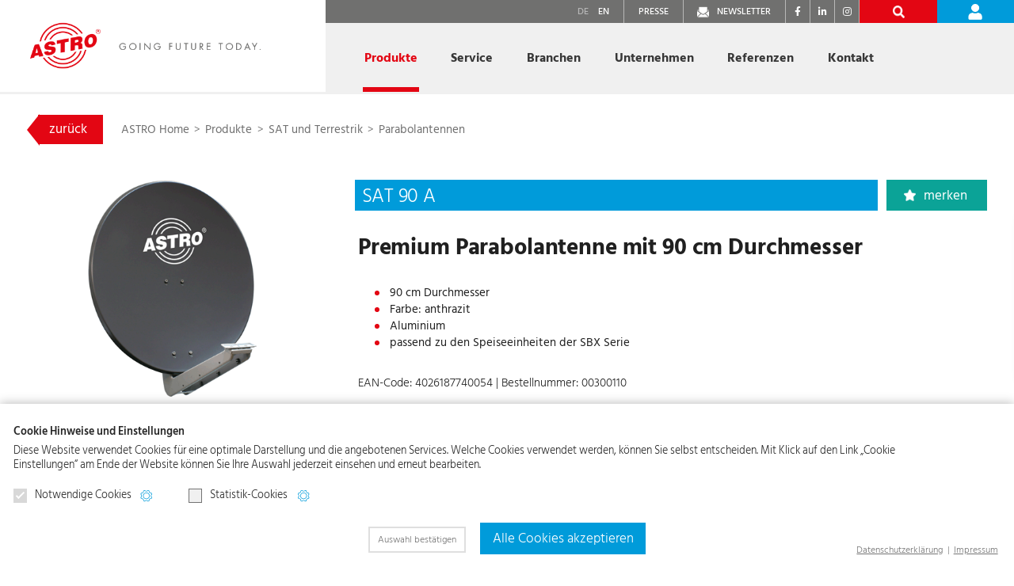

--- FILE ---
content_type: text/html; charset=UTF-8
request_url: https://www.astro-kom.de/de/produkte/81/details/29/sat-90-a-de
body_size: 14472
content:
<!DOCTYPE HTML>
<html lang="de">
<head>
<script type="text/plain" data-codedatoncmp="ga">(function(w,d,s,l,i){w[l]=w[l]||[];w[l].push({'gtm.start':
new Date().getTime(),event:'gtm.js'});var f=d.getElementsByTagName(s)[0],
j=d.createElement(s),dl=l!='dataLayer'?'&l='+l:'';j.async=true;j.src=
'https://www.googletagmanager.com/gtm.js?id='+i+dl;f.parentNode.insertBefore(j,f);
})(window,document,'script','dataLayer','GTM-W4QSSW5V');</script>

<script type="text/plain" data-codedatoncmp="ga" async src="https://www.googletagmanager.com/gtag/js?id=AW-16690352293"></script>
<script type="text/plain" data-codedatoncmp="ga">window.dataLayer = window.dataLayer || []; function gtag(){dataLayer.push(arguments);} gtag('js', new Date()); gtag('config', 'AW-16690352293');</script>

<title>Parabolantennen: SAT 90 A, Premium Parabolantenne mit 90 cm Durchmesser | ASTRO Bit</title>

<meta charset="utf-8"/>
<meta name="viewport" content="width=device-width, initial-scale=1, shrink-to-fit=no">
<meta http-equiv="x-ua-compatible" content="ie=edge">

<link rel="stylesheet" href="/css/bootstrap.min.css"/><link rel="stylesheet" href="/js/slick-1.8.1/slick/slick.css"/>
<link rel="stylesheet" href="/js/slick-1.8.1/slick/slick-lightbox.css"/>
<link rel="stylesheet" href="/fontawesome/css/fontawesome.min.css"/><link rel="stylesheet" href="/fontawesome/css/solid.min.css"/><link rel="stylesheet" href="/fontawesome/css/brands.min.css"/>
<link rel="stylesheet" href="/css/styles48.css"/><link rel="stylesheet" href="/css/responsive48.css"/><link rel="stylesheet" href="/css/cookie_compliance_v1.css"/><link rel="stylesheet" href="/css/print.css" media="print"/>
<link rel="apple-touch-icon" sizes="180x180" href="/img/favicons/apple-touch-icon.png">
<link rel="icon" type="image/png" sizes="32x32" href="/img/favicons/favicon-32x32.png">
<link rel="icon" type="image/png" sizes="16x16" href="/img/favicons/favicon-16x16.png">
<link rel="manifest" href="/img/favicons/site.webmanifest">
<link rel="mask-icon" href="/img/favicons/safari-pinned-tab.svg" color="#e30613">
<link rel="shortcut icon" href="/img/favicons/favicon.ico">
<meta name="msapplication-TileColor" content="#ffffff">
<meta name="msapplication-config" content="/img/favicons/browserconfig.xml">
<meta name="theme-color" content="#ffffff">




</head>

<body>
	<div class="modal custom-modal-favorites fade" id="favoritesModal" tabindex="-1" role="dialog" aria-labelledby="favoritesModalLabel" aria-hidden="true" data-nosnippet>
  <div class="modal-dialog" role="document">
    <div class="modal-content">
    	<div class="modal-header">
        <button type="button" class="btn close" data-dismiss="modal" aria-label="Close">
          <span class="sr-only" aria-hidden="true">
			schließen
		  </span>
        </button>
      </div>
     <div class="modal-body">
		<span class="custom-icon"></span>
        <p class="custom-text-lg favoritesModalLabel">
			Das Produkt wurde auf den Merkzettel gelegt.
		</p>
      </div>
      <div class="modal-footer">
	  
		<!-- <button type="button" class="btn custom-btn-close" data-dismiss="modal">schließen</button>  -->
		<a class="btn custom-btn-outline-light" href="/de/produkte/merkzettel-de" role="button">Merkzettel ansehen</a>

        <!-- <button type="button" class="btn btn-primary">Save changes</button> -->
      </div>
    </div>
  </div>
</div>
<!-- /Modal: Favorites -->
	
	<div class="custom-wrap">	
		
		<a name="top"></a>

<header class="custom-minified-transition">

	<nav>
		<div class="custom-container-nav">
			
			<div class="custom-sandwich-icon d-md-none">
				<button class="btn" type="button" data-toggle="collapse" data-target="#custom_collapse_navbar" aria-controls="custom_collapse_navbar" aria-expanded="false" aria-label="Navigation aus-/einklappen"><span><img src="/img/icon-btn-nav.png" alt=""></span></button>
			</div>
				
			<div class="custom-nav-logo custom-minified-transition h-100 float-left">
				<a class="" href="/de/" title="Startseite astro-kom.de">
					<img class="d-none d-md-block" src="/img/logo.png" alt="ASTRO Bit">
					<img class="d-md-none" src="/img/logo-mobile.png" alt="ASTRO Bit">
				</a>
			</div>
				
			<div class="custom-nav custom-minified-transition h-100">
				
				<!-- Cards Nav -->
				<div class="d-md-block custom-nav-cards custom-minified-transition collapse" id="custom_collapse_navbar" style="">
				
					<!-- Service Nav -->
					<div class="custom-nav-service d-flex justify-content-end">
					
						<a class="custom-link-01 align-self-stretch d-none d-md-block active" href="/de/" title=""><span>DE</span></a>
						<a class="custom-link-02 align-self-stretch d-none d-md-block " href="/en/" title=""><span>EN</span></a>
						<a class="custom-link-03 align-self-stretch d-none d-md-block" href="/de/unternehmen/presse/" title=""><span>Presse</span></a>
						<a class="custom-link-04 align-self-stretch d-none d-md-block" href="/de/newsletter/" title=""><span>Newsletter</span></a>
						
						<div class="d-flex flex-row custom-container-social-links">
						<a class="custom-social-link mr-3" href="https://www.facebook.com/astrostrobel" title="Facebook" target="_blank"><i class="fab fa-facebook-f"></i><span class="sr-only">Facebook</span></a>
						<a class="custom-social-link mr-3" href="https://de.linkedin.com/company/astro-strobel-kommunikationssysteme-gmbh" title="LinkedIn" target="_blank"><i class="fab fa-linkedin-in"></i><span class="sr-only">LinkedIn</span></a>
						<a class="custom-social-link mr-3" href="https://www.instagram.com/astro_strobel/" title="Instagram" target="_blank"><i class="fab fa-instagram"></i><span class="sr-only">Instagram</span></a>
					</div>						
						<a class="custom-link-07 align-self-stretch bg-green  d-none align-items-center justify-content-center js_wishlist_counter_container" href="/de/produkte/merkzettel-de" title="Merkzettel"><strong><span class="js_wishlist_counter">0</span></strong></a>
						<a class="custom-link-05 align-self-stretch bg-secondary d-flex align-items-center justify-content-center" href="" title="Suche" data-toggle="modal" data-target="#productSearchModal"><span class="sr-only">Suche</span></a>
						
												<a class="custom-link-06 align-self-stretch bg-primary  d-flex align-items-center justify-content-center" href="/de/login/" title="Login"><span class="sr-only">Login</span></a>
											</div>
					<!-- /Service Nav -->
				
					<!-- 01 Products -->
					<div class="custom-nav-subnav-container custom-margin dropdown position-static">
						<a href="/de/produkte/" class="custom-nav-link dropdown-toggle active js_active_mobile" data-toggle="dropdown" data-display="static" id="custom-subnav-products" role="button" aria-haspopup="true" aria-expanded="false">
							Produkte
						</a>
						<div class="custom-subnav custom-subnav-01 dropdown-menu" aria-labelledby="custom-subnav-products">
						
							<div class="container h-100 px-0">
								<div class="row">
									<div class="col custom-subnav-inner h-100">
										<div class="container js_subnav_autosize">
											<div class="custom-container-scroll d-flex">
												
												<!-- Special Products Subnav Container -->
												<div class="custom-subnav-container flex-grow-1 order-2">
													
														
													<div class="custom-position-products">
														
	<div class="row">
		
				<div class="col-custom col-sm-6 col-md-4 mb-4">
			<a class="custom-subnav-link-product d-flex h-100 " href="/de/produkte/76/sat-und-terrestrik-de" title="">
				<span>SAT und Terrestrik</span>
				<div><img src="/img/visual-sat.jpg" alt=""></div>
			</a>
		</div>
				<div class="col-custom col-sm-6 col-md-4 mb-4">
			<a class="custom-subnav-link-product d-flex h-100 " href="/de/produkte/77/sat-zf-verteiltechnik-de" title="">
				<span>SAT-ZF Verteiltechnik</span>
				<div><img src="/img/visual-verteiltechnik.jpg" alt=""></div>
			</a>
		</div>
				<div class="col-custom col-sm-6 col-md-4 mb-4">
			<a class="custom-subnav-link-product d-flex h-100 " href="/de/produkte/78/komponenten-fur-kabelnetze-de" title="">
				<span>Komponenten für Kabelnetze</span>
				<div><img src="/img/visual-kabelnetze.jpg" alt=""></div>
			</a>
		</div>
				<div class="col-custom col-sm-6 col-md-4 mb-4">
			<a class="custom-subnav-link-product d-flex h-100 " href="/de/produkte/79/kopfstelle-de" title="">
				<span>Kopfstelle</span>
				<div><img src="/img/visual-kopfstelle.jpg" alt=""></div>
			</a>
		</div>
				<div class="col-custom col-sm-6 col-md-4 mb-4">
			<a class="custom-subnav-link-product d-flex h-100 " href="/de/produkte/80/ip-kopfstelle-de" title="">
				<span>IP-Kopfstelle</span>
				<div><img src="/img/visual-ipkopfstelle.jpg" alt=""></div>
			</a>
		</div>
				<div class="col-custom col-sm-6 col-md-4 mb-4">
			<a class="custom-subnav-link-product d-flex h-100 " href="/de/produkte/125/optische-ubertragungs-technik-de" title="">
				<span>Optische Übertragungs&shy;technik</span>
				<div><img src="/img/visual-optik.jpg" alt=""></div>
			</a>
		</div>
				
	</div>

</div>	
													
												</div>
													
												<div class="custom-btn-container text-center d-none d-md-block order-3">
													
													<a class="btn custom-btn-std custom-btn-favorites" href="/de/produkte/merkzettel-de" title=""><span>Merkzettel: <strong class="js_wishlist_counter">0</strong></span></a>													
													<a class="btn custom-btn-std custom-btn-search" href="" title="" data-toggle="modal" data-target="#productSearchModal"><span><span>Produktsuche</span></span></a>
												</div>
												<!-- /Special Products Subnav Container -->
												
												<!-- Teaser -->
												<div class="custom-subnav-teaser order-1">
													<h3 class="text-grey">
														ASTRO Produkte für den besten TV-Empfang
													</h3>
													<p>
														Wir bieten innovative Produkte und System&shy;lösungen in den Bereichen Satelliten-, Kabel-, IPTV- und optischer Versorgung.
													</p>
													<div class="mb-3">
														<a class="btn custom-btn-std custom-btn-01 mb-4 mr-2" href="/de/produkte" title="">Online Katalog</a>
														<a class="btn custom-btn-std custom-btn-01 mb-4" href="/de/service/konfigurator/" title="">SAT-Konfigurator</a>
													</div>
												</div>
												<!-- /Teaser -->
												
											</div>
											
											<!-- Contact Container -->
											<div class="custom-contact-container bg-primary">
												<a class="custom-link-icon-w custom-link-icon-arrow-w js_nav_contact_collapse" href="/de/kontakt/" title="" data-toggle="collapse" data-target="#collapseNavContact01" aria-expanded="false" aria-controls="collapseNavContact01">
													Sie möchten sich gerne persönlich beraten lassen?
													<span class="text-nowrap">
														Kontaktieren Sie uns.
													</span>
												</a>
												<div class="custom-row custom-row-contact collapse" id="collapseNavContact01">
													<div class="row custom-link-container custom-text-lg">
														<div class="col-md-6">
															
															<!-- Item -->
															<div class="custom-link">
																<a class="custom-link-title" href="" title="">
																	<span>
																		ASTRO Vertriebsinnendienst
																	</span>
																</a>
																<div>
																	<a class="custom-link-icon custom-link-icon-mail-w" href="mailto:verkauf@astro-kom.de" title="">
																		verkauf@astro-kom.de
																	</a>
																	<br>
																	<a class="custom-link-icon custom-link-icon-phone-w" href="tel:+492204405135">
																		02204 405-135
																	</a>
																	<a class="custom-link-icon custom-link-icon-phone-w" href="tel:+492204405141">
																		 02204 405-141
																	</a>
																</div>
															</div>
															<!-- /Item -->
																
														</div>
														<div class="col-md-6">
															
															<!-- Item -->
															<div class="custom-link pb-0">
																<a class="custom-link-title custom-link-title-special" href="/de/kontakt/ansprechpartner-vor-ort/" title="">
																	<span>
																		Ansprechpartner und Techniker in Ihrer Region
																	</span>
																</a>
															</div>
															<!-- /Item -->
														
														</div>
													</div>
												</div>
											</div>
											<!--/Contact Container -->
											
										</div>
									</div>
								</div>
							</div>
						</div>
					</div>
					<!-- /01 Products -->
					
					<!-- 02 Service -->
					<div class="custom-nav-subnav-container dropdown position-static">
						<a href="/de/service/" class="custom-nav-link dropdown-toggle " data-toggle="dropdown" data-display="static" id="custom-subnav-service" role="button" aria-haspopup="true" aria-expanded="false">
							Service
						</a>
						<div class="custom-subnav custom-subnav-02 dropdown-menu" aria-labelledby="custom-subnav-service">
						
							<div class="container h-100 px-0">
								<div class="row">
									<div class="col custom-subnav-inner d-flex flex-column">
										<div class="container js_subnav_autosize">
											<div class="custom-container-scroll d-flex">
												
												<!-- Subnav Container -->
												<div class="custom-subnav-container flex-grow-1 order-2">
												
													<div class="custom-position custom-position-01">
															
														<!-- Item -->	
														<a class="custom-subnav-link " href="/de/service/konfigurator/" title="">
															Online SAT-Konfigurator
														</a>
														<!-- /Item -->
														
														<!-- Item -->	
														<a class="custom-subnav-link " href="/de/service/news/" title="">
															News
														</a>
														<!-- /Item -->
														 
														<!-- Item -->	
														<a class="custom-subnav-link " href="/de/service/newsletter-archiv/" title="">
															Newsletter-Archiv
														</a>
														<!-- /Item -->
														 
														<!-- Item -->	
														<a class="custom-subnav-link " data-toggle="collapse" href="#collapse_02_02_header" role="button" aria-expanded="false" aria-controls="collapse_02_02_header" title="">
															Downloadbereich
														</a>
														
														<div class="custom-position custom-position-02 collapse " data-toggle="collapse" id="collapse_02_02_header">
															
															<a class="custom-subnav-link "  data-toggle="collapse" href="#collapse_02_02_01_header" role="button" aria-expanded="false" aria-controls="collapse_02_02_01_header" title="">
																Dokumente
															</a>
															<div class="custom-position custom-position-03 collapse
															" id="collapse_02_02_01_header">															
																<a class="custom-subnav-link " href="/de/service/downloadbereich/dokumente/kataloge/" title="">
																	Kataloge und Broschüren
																</a>
																<a class="custom-subnav-link " href="/de/service/downloadbereich/dokumente/newsflyer/" title="">
																	Produkt-Newsflyer
																</a>
															</div>
												
															<a class="custom-subnav-link " data-toggle="collapse" href="#collapse_02_02_02_header" role="button" aria-expanded="false" aria-controls="collapse_02_02_02_header" title="">
																Betriebsanleitungen
															</a>
															<div class="custom-position custom-position-03 collapse
															" id="collapse_02_02_02_header">	
																<a class="custom-subnav-link " href="/de/service/downloadbereich/betriebsanleitungen/76/sat-und-terrestrik-de" title="">
	SAT und Terrestrik</a>
<a class="custom-subnav-link " href="/de/service/downloadbereich/betriebsanleitungen/77/sat-zf-verteiltechnik-de" title="">
	SAT-ZF Verteiltechnik</a>
<a class="custom-subnav-link " href="/de/service/downloadbereich/betriebsanleitungen/78/komponenten-fur-kabelnetze-de" title="">
	Komponenten für Kabelnetze</a>
<a class="custom-subnav-link " href="/de/service/downloadbereich/betriebsanleitungen/79/kopfstelle-de" title="">
	Kopfstelle</a>
															</div>
												
															<a class="custom-subnav-link " href="/de/service/downloadbereich/betriebsanleitungen/80/ip-kopfstelle-de" title="">
																<span class="custom-icon-restricted">Betriebsanl. Systemtechnik</span>
															</a>
															<div class="custom-position custom-position-03 collapse
															" id="collapse_02_02_03_header">	
																<a class="custom-subnav-link " href="/de/service/downloadbereich/betriebsanleitungen/80/ip-kopfstelle-de" title="">
	IP-Kopfstelle</a>
<a class="custom-subnav-link " href="/de/service/downloadbereich/betriebsanleitungen/125/optische-ubertragungs-technik-de" title="">
	Optische Übertragungs&shy;technik</a>
															</div>
															
															<a class="custom-subnav-link " href="/de/service/downloadbereich/anlagenbeispiele/" title="">
																Anlagenbeispiele
															</a>
															
															<a class="custom-subnav-link " href="/de/service/downloadbereich/etim/" title="">
																<span class="custom-icon-restricted">ETIM</span>
															</a>
															
															<a class="custom-subnav-link " href="/de/service/downloadbereich/software/" title="">
																<span class="custom-icon-restricted">Software / Firmware</span>
															</a>	
															
															<a class="custom-subnav-link " href="/de/service/downloadbereich/marketing/" title="">
																<span class="custom-icon-restricted">Marketing</span>
															</a>
															
																														
															<a class="custom-subnav-link " href="/de/service/tipps-und-tricks/sat-datenbanken/" title="">
																SAT-Datenbanken
															</a>
															
														</div>
														<!-- /Item -->

														<!-- Item -->	
														<a class="custom-subnav-link " href="/de/service/workshops/" title="">
															Workshops & Termine
														</a>
														<!-- /Item -->

														<!-- Item -->	
														<a class="custom-subnav-link "   data-toggle="collapse" href="#collapse_02_04_header" role="button" aria-expanded="false" aria-controls="collapse_02_04_header" title="">
															Tipps & Tricks
														</a>
														
														<div class="custom-position custom-position-02 collapse " id="collapse_02_04_header">
														
															<a class="custom-subnav-link " href="/de/service/tipps-und-tricks/technik-blog/" title="">
																Technik Blog
															</a>
															
															<a class="custom-subnav-link " href="/de/service/tipps-und-tricks/anleitungsvideos/" title="">
																Anleitungsvideos
															</a>
															
															<a class="custom-subnav-link " href="/de/service/tipps-und-tricks/planungstools" title="">
																Planungstools
															</a>
															
															<a class="custom-subnav-link " href="/de/service/tipps-und-tricks/technische-hinweise/" title="">
																Technische Hinweise
															</a>
															
															<a class="custom-subnav-link " href="/de/service/tipps-und-tricks/sat-datenbanken/" title="">
																SAT-Datenbanken
															</a>
														 
														</div>
														<!-- /Item -->
														
														<!-- Item -->
														<a class="custom-subnav-link " href="/de/service/reparatur/" title="">
															Reparatur
														</a>
														<!-- /Item -->

														<!-- Item -->
														<a class="custom-subnav-link " href="/de/service/faq/" title="">
															FAQ / Glossar
														</a>
														<!-- /Item -->
													
													</div>
													
												</div>
												<!-- /Subnav Container -->
											
												<!-- Teaser -->
												<div class="custom-subnav-teaser order-1">
													<h3 class="text-grey">
														Service – made by ASTRO
													</h3>
													<p>
														Als Systemintegrator bieten wir Ihnen für Ihr Vorhaben den best&shy;möglichen Service. Von der Idee, Konzeption und Umsetzung bis hin zur laufenden Betreuung. Sie benötigen zusätz&shy;liches Knowhow? Wir planen auch <a href="/de/service/workshops/" title="">Workshops</a> für Sie.
													</p>
													<a class="btn custom-btn-std" href="/de/service/" title="">
														Service Überblick
													</a>
												</div>
												<!-- /Teaser -->
										
											</div>

											<!-- Contact Container -->
											<div class="custom-contact-container bg-primary">
												<a class="custom-link-icon-w custom-link-icon-arrow-w js_nav_contact_collapse" href="/de/kontakt/" title="" data-toggle="collapse" data-target="#collapseNavContact02" aria-expanded="false" aria-controls="collapseNavContact02">
													Sie benötigen Systemberatung, Planung oder ein Training?
													<span class="text-nowrap">
														Kontaktieren Sie uns.
													</span>
												</a>
												<div class="custom-row custom-row-contact collapse" id="collapseNavContact02">
													<div class="row custom-link-container custom-text-lg">
														<div class="col-md-6">
															
															<!-- Item -->
															<div class="custom-link">
																<a class="custom-link-title" href="" title="">
																	<span>
																		ASTRO Planungsservice
																	</span>
																</a>
																<div>
																	<a class="custom-link-icon custom-link-icon-mail-w" href="mailto:kundendienst@astro-kom.de" title="">
																		kundendienst@astro-kom.de
																	</a>
																	<br>
																	<a class="custom-link-icon custom-link-icon-phone-w" href="tel:+492204405146">
																		02204 405-146
																	</a>
																</div>
															</div>
															<!-- /Item -->
															
															<!-- Item -->
															<div class="custom-link">
																<a class="custom-link-title" href="" title="">
																	<span>
																		ASTRO Kundendienst
																	</span>
																</a>
																<div>
																	<a class="custom-link-icon custom-link-icon-mail-w" href="mailto:kundendienst@astro-kom.de" title="">
																		kundendienst@astro-kom.de
																	</a>
																	<br>
																	<a class="custom-link-icon custom-link-icon-phone-w" href="tel:+492204405143">
																		02204 405-143
																	</a>
																</div>
															</div>
															<!-- /Item -->
																
														</div>
														<div class="col-md-6">
															
															<!-- Item -->
															<div class="custom-link">
																<a class="custom-link-title" href="" title="">
																	<span>
																		ASTRO Schulungen
																	</span>
																</a>
																<div>
																	<a class="custom-link-icon custom-link-icon-mail-w" href="mailto:kontakt@astro-kom.de" title="">
																		kontakt@astro-kom.de
																	</a>
																	<br>
																	<a class="custom-link-icon custom-link-icon-phone-w" href="tel:+492204405145">
																		02204 405-145
																	</a>
																</div>
															</div>
															<!-- /Item -->
															
															<!-- Item -->
															<div class="custom-link pb-0">
																<a class="custom-link-title custom-link-title-special" href="/de/kontakt/ansprechpartner-vor-ort/" title="">
																	<span>
																		Ansprechpartner und Techniker in Ihrer Region
																	</span>
																</a>
															</div>
															<!-- /Item -->
														
														</div>
													</div>
												</div>
											</div>
											<!--/Contact Container -->
											
										</div>
									</div>
								</div>
							</div>
						</div>
					</div>
					<!-- /02 Service -->
					
					<!-- 03 Branchen -->
					<div class="custom-nav-subnav-container dropdown position-static">
						<a href="/de/branchen/" class="custom-nav-link dropdown-toggle " data-toggle="dropdown" data-display="static" id="custom-subnav-branchen" role="button" aria-haspopup="true" aria-expanded="false">
							Branchen
						</a>
						<div class="custom-subnav custom-subnav-03 dropdown-menu" aria-labelledby="custom-subnav-branchen">
						
							<div class="container h-100 px-0">
								<div class="row">
									<div class="col custom-subnav-inner d-flex flex-column">
										<div class="container js_subnav_autosize">
											<div class="custom-container-scroll d-flex">
												
												<!-- Subnav Container -->	
												<div class="custom-subnav-container flex-grow-1 order-2">
												
													<div class="custom-position custom-position-01">
															
														<!-- Item -->	
														<a class="custom-subnav-link " href="/de/branchen/handel-und-handwerk/" title="">
															Handel & Handwerk
														</a>
														<!-- /Item -->
														
														<!-- Item -->	
														<a class="custom-subnav-link " href="/de/branchen/systemanbieter/" title="">
															Systemanbieter
														</a>
														<!-- /Item -->
														
													</div>													
													
												</div>
												<!-- /Subnav Container -->
											
												<!-- Teaser -->
												<div class="custom-subnav-teaser order-1">
													<h3 class="text-grey">
														Immer die richtige TV-Lösung – egal welches Einsatzgebiet
													</h3>
													<p>
														Ihre Aufgaben bestimmen unseren Alltag. Für den Handel und das Handwerk liefern wir das perfekte Produkt, für System&shy;integratoren das professionellste System, zugeschnitten auf Ihre Anforderungen. Je nach Bedarf können wir Ihnen zusätzliche Services oder auch weiteren Knowhow-Austausch anbieten.
													</p>
													<a class="btn custom-btn-std" href="/de/branchen/" title="">
														Branchen Überblick
													</a>
												</div>
												<!-- /Teaser -->											
										
											</div>

											<!-- Contact Container -->
											<div class="custom-contact-container bg-primary">
												<a class="custom-link-icon-w custom-link-icon-arrow-w js_nav_contact_collapse" href="/de/kontakt/" title="" data-toggle="collapse" data-target="#collapseNavContact03" aria-expanded="false" aria-controls="collapseNavContact03">
													Handel und Handwerk oder Systeme? Wir helfen Ihnen gerne. 
													<span class="text-nowrap">
														Sprechen Sie uns an.
													</span>
												</a>
												<div class="custom-row custom-row-contact collapse" id="collapseNavContact03">
													<div class="row custom-link-container custom-text-lg">
														<div class="col-md-6">
															
															<!-- Item -->
															<div class="custom-link">
																<a class="custom-link-title" href="" title="">
																	<span>
																		ASTRO Vertriebsinnendienst
																	</span>
																</a>
																<div>
																	<a class="custom-link-icon custom-link-icon-mail-w" href="mailto:verkauf@astro-kom.de" title="">
																		verkauf@astro-kom.de
																	</a>
																	<br>
																	<a class="custom-link-icon custom-link-icon-phone-w" href="tel:+492204405135">
																		02204 405-135
																	</a>
																	<a class="custom-link-icon custom-link-icon-phone-w" href="tel:+492204405141">
																		 02204 405-141
																	</a>
																</div>
															</div>
															<!-- /Item -->
																
														</div>
														<div class="col-md-6">
															
															<!-- Item -->
															<div class="custom-link pb-0">
																<a class="custom-link-title custom-link-title-special" href="/de/kontakt/ansprechpartner-vor-ort/" title="">
																	<span>
																		Ansprechpartner und Techniker in Ihrer Region
																	</span>
																</a>
															</div>
															<!-- /Item -->
														
														</div>
													</div>
												</div>
											</div>
											<!--/Contact Container -->
											
										</div>
									</div>
								</div>
							</div>
						</div>
					</div>
					<!-- /03 Branchen -->
					
					<!-- 04 Company -->
					<div class="custom-nav-subnav-container dropdown position-static">
						<a href="/de/unternehmen/" class="custom-nav-link dropdown-toggle " data-toggle="dropdown" data-display="static" id="custom-subnav-company" role="button" aria-haspopup="true" aria-expanded="false">
							Unternehmen
						</a>
						<div class="custom-subnav custom-subnav-04 dropdown-menu" aria-labelledby="custom-subnav-company">
						
							<div class="container h-100 px-0">
								<div class="row">
									<div class="col custom-subnav-inner d-flex flex-column">
										<div class="container js_subnav_autosize">
											<div class="custom-container-scroll d-flex">
												
												<!-- Subnav Container -->	
												<div class="custom-subnav-container flex-grow-1 order-2">
												
													
													<div class="custom-position custom-position-01">
															
														<!-- Item -->	
														<a class="custom-subnav-link " data-toggle="collapse" href="#collapse_04_01_header" role="button" aria-expanded="false" aria-controls="collapse_04_01_header" title="">
															Über ASTRO
														</a>														
														
														<div class="custom-position custom-position-02 collapse
															" id="collapse_04_01_header">
												
															<a class="custom-subnav-link " href="/de/unternehmen/ueber-astro/fakten/" title="">
																Fakten
															</a>
															
															<a class="custom-subnav-link " href="/de/unternehmen/ueber-astro/geschichte/" title="">
																Geschichte
															</a>
															
															<a class="custom-subnav-link " href="/de/unternehmen/ueber-astro/unternehmenskultur/" title="">
																Unternehmenskultur
															</a>
															
															<a class="custom-subnav-link " href="/de/unternehmen/ueber-astro/qualitaet-und-sicherheit/" title="">
																Qualität und Sicherheit
															</a>															
														 
														</div>
														<!-- /Item -->
														
														<!-- Item -->
														<a class="custom-subnav-link " data-toggle="collapse" href="#collapse_04_02_header" role="button" aria-expanded="false" aria-controls="collapse_04_02_header" title="">
															Karriere bei ASTRO
														</a>
														
														<div class="custom-position custom-position-02 collapse
															" id="collapse_04_02_header">
												
															<a class="custom-subnav-link " href="/de/unternehmen/karriere/warum-astro/" title="">
																Warum ASTRO
															</a>
															
															<a class="custom-subnav-link " data-toggle="collapse" href="#collapse_04_02_01_header" role="button" aria-expanded="false" aria-controls="collapse_04_02_01_header" title="">
																Funktionsbereiche
															</a>
															<div class="custom-position custom-position-03 collapse
															" id="collapse_04_02_01_header">	
																<a class="custom-subnav-link " href="/de/unternehmen/karriere/funktionsbereiche/entwicklung-und-produktion/" title="">
																	Entwicklung & Produktion
																</a>
																<a class="custom-subnav-link " href="/de/unternehmen/karriere/funktionsbereiche/vertrieb-und-verwaltung/" title="">
																	Vertrieb und Verwaltung
																</a>
															</div>

															<a class="custom-subnav-link " data-toggle="collapse" href="#collapse_04_02_02_header" role="button" aria-expanded="false" aria-controls="collapse_04_02_02_header" title="">
																Schüler & Auszubildende
															</a>
															<div class="custom-position custom-position-03 collapse
															" id="collapse_04_02_02_header">
																<a class="custom-subnav-link " href="/de/unternehmen/karriere/schueler-und-auszubildende/ausbildungsberufe/" title="">
																	Ausbildungsberufe
																</a>
																<a class="custom-subnav-link " href="/de/unternehmen/karriere/schueler-und-auszubildende/bewerbungsprozess/" title="">
																	Bewerbungsprozess
																</a>
																<a class="custom-subnav-link " href="/de/unternehmen/karriere/schueler-und-auszubildende/azubi-blog/" title="">
																	Azubi Blog
																</a>
																<a class="custom-subnav-link " href="/de/unternehmen/karriere/schueler-und-auszubildende/astro-azubis/" title="">
																	Azubis stellen sich vor
																</a>
																<a class="custom-subnav-link " href="/de/unternehmen/karriere/schueler-und-auszubildende/ausbildung-aktuell/" title="">
																	Ausbildung aktuell
																</a>
																<a class="custom-subnav-link " href="/de/unternehmen/karriere/schueler-und-auszubildende/praktikum/" title="">
																	Praktikum
																</a>
															</div>
															
																														
															<a class="custom-subnav-link " href="/de/unternehmen/karriere/professionals/" title="">
																Professionals
															</a>

														</div>
														<!-- /Item -->

														<!-- Item -->
														<a class="custom-subnav-link " data-toggle="collapse" href="#collapse_04_03_header" role="button" aria-expanded="false" aria-controls="collapse_04_03_header" title="">
															Unser Engagement
														</a>
														
														<div class="custom-position custom-position-02 collapse
															" id="collapse_04_03_header">
															
															<a class="custom-subnav-link " href="/de/unternehmen/engagement/nachhaltigkeitsmanagement/" title="">
																Nachhaltigkeitsmanagement
															</a>
															
															<a class="custom-subnav-link " href="/de/unternehmen/engagement/umweltschutz/" title="">
																Umweltschutz
															</a>
															
															<a class="custom-subnav-link " href="/de/unternehmen/engagement/engagement-in-verbaenden/" title="">
																Engagement in Verbänden
															</a>
															
															<a class="custom-subnav-link " href="/de/unternehmen/engagement/soziales-engagement/" title="">
																Soziales Engagement
															</a>
															
															<a class="custom-subnav-link " href="/de/unternehmen/engagement/code-of-conduct/" title="">
																Code of Conduct
															</a>
																														
														</div>
														<!-- /Item -->

														<!-- Item -->
														<a class="custom-subnav-link " data-toggle="collapse" href="#collapse_04_04_header" role="button" aria-expanded="false" aria-controls="collapse_04_04_header" title="">
															Messen
														</a>
														
														<div class="custom-position custom-position-02 collapse
															" id="collapse_04_04_header">
												
															<a class="custom-subnav-link " href="/de/unternehmen/messen/termine/" title="">
																Termine
															</a>
															
															<a class="custom-subnav-link " href="/de/unternehmen/messen/messeberichte/" title="">
																Messeberichte
															</a>
															
																														
														</div>
														<!-- /Item -->

														<!-- Item -->
														<a class="custom-subnav-link " href="/de/unternehmen/presse/" title="">
															Presse
														</a>
														<!-- /Item -->															
														
													</div>													
												</div>
												<!-- /Subnav Container -->
											
												<!-- Teaser -->
												<div class="custom-subnav-teaser order-1">
													<h3 class="text-grey">
														ASTRO – innovative Produkte und professionelle Systemtechnik
													</h3>
													<p>
														Seit über 70 Jahren beschäftigen wir uns bei ASTRO mit der Rundfunk&shy;empfangs- und Verteil&shy;technik. Höchste Qualitäts&shy;ansprüche, Flexibilität und Zuverlässigkeit sind die Grundwerte unserer Unternehmens&shy;philosophie.
													</p>
													<a class="btn custom-btn-std" href="/de/unternehmen/" title="">
														Unternehmen Überblick
													</a>
												</div>
												<!-- /Teaser -->
												
											</div>
											
											<!-- Contact Container -->
											<div class="custom-contact-container bg-primary">
												<a class="custom-link-icon-w custom-link-icon-arrow-w js_nav_contact_collapse" href="/de/kontakt/" title=""  data-toggle="collapse" data-target="#collapseNavContact04" aria-expanded="false" aria-controls="collapseNavContact04">
													Sie haben allgemeine Fragen zu ASTRO? 
													<span class="text-nowrap">
														Sprechen Sie uns an.
													</span>
												</a>
												<div class="custom-row custom-row-contact collapse" id="collapseNavContact04">
													<div class="row custom-link-container custom-text-lg">
														<div class="col-md-6">
															
															<!-- Item -->
															<div class="custom-link">
																<a class="custom-link-title" href="" title="">
																	<span>
																		ASTRO Vertriebsinnendienst
																	</span>
																</a>
																<div>
																	<a class="custom-link-icon custom-link-icon-mail-w" href="mailto:verkauf@astro-kom.de" title="">
																		verkauf@astro-kom.de
																	</a>
																	<br>
																	<a class="custom-link-icon custom-link-icon-phone-w" href="tel:+492204405135">
																		02204 405-135
																	</a>
																	<a class="custom-link-icon custom-link-icon-phone-w" href="tel:+492204405141">
																		 02204 405-141
																	</a>
																</div>
															</div>
															<!-- /Item -->
																
														</div>
														<div class="col-md-6">
															
															<!-- Item -->
															<div class="custom-link pb-0">
																<a class="custom-link-title custom-link-title-special" href="/de/kontakt/ansprechpartner-vor-ort/" title="">
																	<span>
																		Ansprechpartner und Techniker in Ihrer Region
																	</span>
																</a>
															</div>
															<!-- /Item -->
														
														</div>
													</div>
												</div>
											</div>
											<!--/Contact Container -->
											
										</div>
									</div>
								</div>
							</div>
						</div>
					</div>
					<!-- /04 Company -->
					
					<!-- 05 References -->
					<div class="custom-nav-subnav-container dropdown position-static">
						<a href="/de/referenzen/" class="custom-nav-link " >
							Referenzen
						</a>
					</div>
					
										<!-- /05 References -->
					
					<!-- 06 Contact -->
					<div class="custom-nav-subnav-container dropdown position-static">
						<a href="/de/kontakt/" class="custom-nav-link dropdown-toggle " data-toggle="dropdown" data-display="static" id="custom-subnav-references" role="button" aria-haspopup="true" aria-expanded="false">
							Kontakt
						</a>
						<div class="custom-subnav custom-subnav-06 dropdown-menu" aria-labelledby="custom-subnav-references">
						
							<div class="container h-100 px-0">
								<div class="row">
									<div class="col custom-subnav-inner d-flex flex-column">
										<div class="container js_subnav_autosize">
											<div class="custom-container-scroll d-flex">
												
												<!-- Subnav Container -->	
												<div class="custom-subnav-container flex-grow-1 order-2">
												
													<div class="custom-position custom-position-01">			
														<!-- Item -->	
														<a class="custom-subnav-link " href="/de/kontakt/kontaktanfrage/" title="">
															Kontaktanfrage
														</a>
														<!-- /Item -->
														
														<!-- Item -->	
														<a class="custom-subnav-link " href="/de/kontakt/ansprechpartner-zentrale/" title="">
															Ansprechpartner in der Zentrale
														</a>
														<!-- /Item -->
														
														<!-- Item -->	
														<a class="custom-subnav-link " href="/de/kontakt/ansprechpartner-vor-ort/" title="">
															Ansprechpartner und Techniker in Ihrer Region
														</a>
														<!-- /Item -->
														
														<!-- Item -->	
														<a class="custom-subnav-link " href="/de/kontakt/hinweisgeber/" title="">
															Kontakt für Hinweisgeber (HinSchG)
														</a>
														<!-- /Item -->

													</div>													
												</div>
												<!-- /Subnav Container -->
											
												<!-- Teaser -->
												<div class="custom-subnav-teaser order-1">
													<h3 class="text-grey">
														Wir sind für Sie da
													</h3>
													<p>
														Für schwierige Aufgaben oder Fragen, braucht man einen Partner, auf den man sich verlassen kann. Das gilt umso mehr bei technischen Projekten und Fragestellungen. Denn gerade die Empfangstechnik ändert sich schnell.	Wir sind gerne für Sie da und beraten oder betreuen Sie – egal ob telefonisch oder vor Ort.
													</p>
													<a class="btn custom-btn-std" href="/de/kontakt/" title="">Kontaktdaten im Überblick</a>
												</div>
												<!-- /Teaser -->
										
											</div>
											
											<!-- Contact Container -->
											<div class="custom-contact-container bg-primary">
												<a class="custom-link-icon-w custom-link-icon-arrow-w js_nav_contact_collapse" href="/de/kontakt/" title=""  data-toggle="collapse" data-target="#collapseNavContact06" aria-expanded="false" aria-controls="collapseNavContact06">
													Sie benötigen Systemberatung, Planung oder ein Training? 
													<span class="text-nowrap">
														Kontaktieren Sie uns.
													</span>
												</a>
												<div class="custom-row custom-row-contact collapse" id="collapseNavContact06">
													<div class="row custom-link-container custom-text-lg">
														<div class="col-md-6">
															
															<!-- Item -->
															<div class="custom-link">
																<a class="custom-link-title" href="" title="">
																	<span>
																		ASTRO Vertriebsinnendienst
																	</span>
																</a>
																<div>
																	<a class="custom-link-icon custom-link-icon-mail-w" href="mailto:verkauf@astro-kom.de" title="">
																		verkauf@astro-kom.de
																	</a>
																	<br>
																	<a class="custom-link-icon custom-link-icon-phone-w" href="tel:+492204405135">
																		02204 405-135
																	</a>
																	<a class="custom-link-icon custom-link-icon-phone-w" href="tel:+492204405141">
																		02204 405-141
																	</a>
																</div>
															</div>
															<!-- /Item -->
																
														</div>
														<div class="col-md-6">
															
															<!-- Item -->
															<div class="custom-link pb-0">
																<a class="custom-link-title custom-link-title-special" href="/de/kontakt/ansprechpartner-vor-ort/" title="">
																	<span>
																		Ansprechpartner und Techniker in Ihrer Region
																	</span>
																</a>
															</div>
															<!-- /Item -->
														
														</div>
													</div>
												</div>
											</div>
											<!--/Contact Container -->
											
										</div>
									</div>
								</div>
							</div>
						</div>
					</div>
					<!-- /06 Contact -->
					
					
					
					<!-- Mobile Nav Special -->
					<div class="d-md-none custom-mobile-nav-row custom-mobile-nav-row-01">
						<p>
							<a href="/de/newsletter/" title="">
								Newsletter
							</a>
							<a href="/de/agb/" title="">
								AGB
							</a>
							<a href="/de/datenschutz/" title="">
								Datenschutz
							</a>
							<a href="/de/impressum/" title="">
								Impressum
							</a>
							<a href="/de/" title="" class="d-inline">
								DE
							</a>
							<span class="px-2 d-inline"> | </span>
							<a href="/en/" title="" class="d-inline">
								EN
							</a>
						</p>
					</div>
					
					<div class="d-md-none custom-mobile-nav-row custom-mobile-nav-row-02">
						<p>
							<span>ASTRO Bit GmbH</span>
							<span>Olefant 3</span>
							<span>51427 Bergisch Gladbach</span>
							<span class="text-nowrap"><a href="tel:+4922044050" title="">Tel.: 02204 405-0</a></span>
							<span class="text-nowrap">Fax: 02204 405-10</span>
							<span>E-Mail: <a href="mailto:kontakt@astro-kom.de" title="">kontakt@astro-kom.de</a></span>
						</p>
											</div>				
					
					<div class="d-md-none custom-mobile-nav-row custom-mobile-nav-row-03">
						<div class="custom-social">						
							<div class="d-flex justify-content-start mt-1">
								<div class="d-flex flex-row custom-container-social-links">
						<a class="custom-social-link mr-3" href="https://www.facebook.com/astrostrobel" title="Facebook" target="_blank"><i class="fab fa-facebook-f"></i><span class="sr-only">Facebook</span></a>
						<a class="custom-social-link mr-3" href="https://de.linkedin.com/company/astro-strobel-kommunikationssysteme-gmbh" title="LinkedIn" target="_blank"><i class="fab fa-linkedin-in"></i><span class="sr-only">LinkedIn</span></a>
						<a class="custom-social-link mr-3" href="https://www.instagram.com/astro_strobel/" title="Instagram" target="_blank"><i class="fab fa-instagram"></i><span class="sr-only">Instagram</span></a>
					</div>							</div>
						</div>
					</div>					
					
					<div class="d-md-none custom-mobile-nav-end"></div>
					<!-- /Mobile Nav Special -->
			
				</div>
				<!-- /Cards Nav -->
				
			</div>
		</div>
	</nav>
</header>

		
		 
	<div class="custom-container custom-products custom-products-detail">		
	
		<!-- Intro -->		
		<div class="custom-intro-plain bg-light"></div>
		<!-- /Intro -->
	
		<!-- Main Content -->
		<section class="custom-section-main">
			
			<div class="container text-left">
				
				<div class="custom-breadcrumb">
					<a class="custom-link-back" href="javascript:history.back()" title="">
						zurück					</a><div class="w-100 d-md-none mt-3"></div>
					<a href="/de/" title="">
						ASTRO Home
					</a> 
					<span>&gt;</span>
					<a href="/de/produkte" title="">
						Produkte					</a>
					<span>&gt;</span>
					<a href="/de/produkte/76/sat-und-terrestrik-de" title="">SAT und Terrestrik</a>
						<span>&gt;</span> <a href="/de/produkte/81/parabolantennen-de" title="">Parabolantennen</a>				</div>
		
			</div>
			
			<!-- Row: Product Details -->
			<div class="custom-row custom-row-products-detail">
				
				<!-- Item -->
				<div class="custom-item bg-white">
					<div class="container">
					
						<div class="row pb-3 position-relative">
						
							<div class="col-md-4 mb-4 py-1 pr-md-4 order-2 order-md-1 js_gallery_container">
								<div class="custom-link-wrap">
								
									<div class="custom-img-contain js_gallery_previews" id="js_gallery_popup">
									<a href="/files/ProductImages/photo/sat-90-a-premium-parabolantenne-mit-90-cm-durchmesser-152.png" title="Bild vergrößern" data-idx="0" >
												<img class="custom-zoom-pic" src="/files/ProductImages/photo/thumbnail-sat-90-a-premium-parabolantenne-mit-90-cm-durchmesser-152.png" data-caption="SAT 90 A" alt="SAT 90 A">
											</a>
																			</div>
									
																		
								</div>
								<div class="custom-thumbnails clearfix js_gallery_thumbs">
								
								<a href="/files/ProductImages/photo/sat-90-a-premium-parabolantenne-mit-90-cm-durchmesser-152.png" title="Bild anzeigen" data-idx="0">
											<div class="custom-img-contain">
												<img src="/files/ProductImages/photo/thumbnail-sat-90-a-premium-parabolantenne-mit-90-cm-durchmesser-152.png" alt="">
											</div>
										</a>
																	</div>
								
							</div>
							
							<div class="col-md-8 text-left py-1 order-1 order-md-2 position-static">
								
								<div class="d-flex">
									<h1 class="custom-title d-block flex-grow-1 bg-primary mb-0">SAT 90 A</h1>
									<button type="button" class="btn custom-btn-std custom-btn-favorites bg-green js_wishlist_add" data-identifier="29"><span>merken</span></button>
								</div>
								
								<div class="custom-text">
								
									<!-- <h3 class="text-grey custom-text-md">Parabolantennen</h3> -->
									<h2 class="text-std custom-text-xl mt-3"><strong>Premium Parabolantenne mit 90 cm Durchmesser</strong></h2>
									
									<ul>
<li>90 cm Durchmesser</li>
<li>Farbe: anthrazit</li>
<li>Aluminium</li>
<li>passend zu den Speiseeinheiten der SBX Serie</li>
</ul>									
									<p class="custom-product-codes custom-light">
										<span>EAN-Code: 4026187740054</span>
										<span class="custom-devider">|</span>
										<span>Bestellnummer: 00300110</span>
									</p>
								
								</div>
								
							</div>
							
						</div>
						
						<div class="custom-anchor-aim"><a name="docTab"></a></div>
						<div class="container p-0 pb-5">
							
														<div class="custom-product-data">							
								<div class="bg-white">
								
									<ul id="prodTabs" class="nav nav-tabs" role="tablist">
																				<li class="nav-item">
											<a id="prodTab1-tab" class="nav-link active" href="#prodTab1" data-toggle="tab" role="tab">Allgemeine Daten</a>
										</li>
																				
																				<li class="nav-item">
											<a id="prodTab3-tab" class="nav-link " href="#prodTab3" data-toggle="tab" role="tab">Downloads</a>
										</li>
																			</ul>
									
									<div id="prodTabContent" class="custom-product-data-content tab-content" role="tablist">
									
																				<!-- Content Item (Common data) -->
										<div class="card tab-pane fade show active" id="prodTab1" role="tabpanel" aria-labelledby="prodTab1-tab">		
										
											<div class="card-header" role="tab" id="prodTab1-heading">
												<a data-toggle="collapse" href="#prodCollapse1" aria-expanded="true" aria-controls="prodCollapse1">
													Allgemeine Daten												</a>
											</div>
											
											<div id="prodCollapse1" class="collapse show" role="tabpanel" data-parent="#prodTabContent" aria-labelledby="prodTab1-heading">
										        <div class="card-body">
																	
													<table class="custom-table-data">
													<tbody>
																											<tr class="">
															<th class="label"><span>Ausführung</span></th>
															<td class="data"><span>Hochwertig (Premium)</span></td>
														</tr>
																											<tr class="">
															<th class="label"><span>Durchmesser</span></th>
															<td class="data"><span>90 cm</span></td>
														</tr>
																											<tr class="">
															<th class="label"><span>Farbe</span></th>
															<td class="data"><span>Anthrazit (RAL 7012)</span></td>
														</tr>
																										</tbody>
													</table>
													
												</div>
											</div>
										</div>
										<!-- /Content Item -->
																				
																				
																				<!-- Content Item (Downloads) -->
										<div class="card tab-pane fade " id="prodTab3" role="tabpanel" aria-labelledby="prodTab3-tab">	
										
											<div class="card-header" role="tab" id="prodTab3-heading">
												<a data-toggle="collapse" href="#prodCollapse3" aria-expanded="false" aria-controls="prodCollapse3">
													Downloads
												</a>
											</div>
											
											<div id="prodCollapse3" class="collapse " role="tabpanel" data-parent="#prodTabContent" aria-labelledby="prodTab3-heading">
										        <div class="card-body">
										 	
										 			<a class="custom-link-icon custom-link-icon-pdf custom-link-row" href="/files/ProductFiles/document/ba_sat75-90_a4.pdf" title="Download" target="_blank">Anleitung SAT 90 DE</a>
<a class="custom-link-icon custom-link-icon-pdf custom-link-row" href="/files/ProductFiles/document/sat_90_sat_1200.pdf" title="Download" target="_blank">Datenblatt SAT 90_SAT 1200 DE</a>
										 			
										 																
												</div>
											</div>
										</div>
										<!-- /Content Item -->
																				
																				
									</div>
								
								</div>								
							</div>
														
														
														<!-- Combinable Products -->
							<div class="custom-row-combinable-products-slider" data-nosnippet>
								<div class="custom-position">
								
									<h5 class="ml-4 ml-md-5 mb-3 mb-md-0">Kombinierbare Produkte</h5>
									
									<div class="custom-carousel" id="productsCarousel_06_container">					
										<div id="productsCarousel_06">
											
																						<!-- Item -->
											<div class="container custom-slide d-flex">
												<a href="/de/produkte/106/details/68/adp-90-de" title="">									
													<div class="custom-text text-center">
														<p class="custom-text-02">ADP 90</p>
													</div>
													<div class="custom-slide-img-container">
														<div class="custom-slide-img">
															<img src="/files/ProductImages/photo/thumbnail-adp-90-adapterplatte-219.jpg" alt="">
														</div>
													</div>
													<p class="custom-text-03">Adapterplatte</p>
													
												</a>								
											</div>
											<!-- /Item -->
																					
										</div>						
								
										<a href="" class="custom-slider-link custom-slider-fwd js_slider_fwd" title="">
											<span class="sr-only">
												vor											</span>
										</a>
										<a href="" class="custom-slider-link custom-slider-back js_slider_rew" title="">
											<span class="sr-only">
												zurück											</span>
										</a>
										
									</div>
									
								</div>
							</div>
							<!-- /Combinable Products -->
																				
						</div>
						
												<!-- Additional Keywords -->
						<div class="custom-keywords">
							<h4 class="h5 custom-light">
								Verwandte Suchbegriffe: SAT 90, SAT90, 300110,Parabolantenne, Parabol-Antenne, Reflektor, Offsetantenne, hochwertig, SAT-Antenne, Schüssel, Satellitenempfang, anthrazit							</h4>
						</div>
						<!-- Additional Keywords -->		
												
					</div>
				</div>
				<!-- /Item -->
				
				
				
				
			</div>
			<!-- /Row: Products Detail -->			
			
						<!-- Row: Slider: Similar Products -->
			<div class="custom-row custom-row-similar-products-slider" data-nosnippet>
			
				<div class="container custom-container-slider">
					<h3 class="custom-row-title">
						Ähnliche Produkte					</h3>
					
					<div class="custom-carousel" id="productsCarousel_04_container">					
						<div id="productsCarousel_04">
														<!-- Item -->
							<div class="container custom-slide d-flex">
								<a href="/de/produkte/81/details/16/asp-100-a-de" title="">									
									<div class="custom-text text-center">
										<p class="custom-text-02">ASP 100 A</p>
									</div>
									<div class="custom-slide-img-container">
										<div class="custom-slide-img">
											<img src="/files/ProductImages/photo/thumbnail-ASP 100 anthrazit.jpg" alt="Produktabbildung ASP 100 A, Hochwertige Parabolantenne mit 100 cm Durchmesser">
										</div>
									</div>
									<p class="custom-text-03">Hochwertige Parabolantenne mit 100 cm Durchmesser</p>
									
								</a>								
							</div>
							<!-- /Item -->
														<!-- Item -->
							<div class="container custom-slide d-flex">
								<a href="/de/produkte/81/details/1304/asp-125-a-de" title="">									
									<div class="custom-text text-center">
										<p class="custom-text-02">ASP 125 A</p>
									</div>
									<div class="custom-slide-img-container">
										<div class="custom-slide-img">
											<img src="/files/ProductImages/photo/thumbnail-asp-125-a-hochwertige-parabolantenne-m-230118094449_63c7b.jpg" alt="">
										</div>
									</div>
									<p class="custom-text-03">Hochwertige Parabolantenne mit 125 cm Durchmesser</p>
									
								</a>								
							</div>
							<!-- /Item -->
														<!-- Item -->
							<div class="container custom-slide d-flex">
								<a href="/de/produkte/81/details/11/asp-85-a-de" title="">									
									<div class="custom-text text-center">
										<p class="custom-text-02">ASP 85 A</p>
									</div>
									<div class="custom-slide-img-container">
										<div class="custom-slide-img">
											<img src="/files/ProductImages/photo/thumbnail-ASP 85 anthrazit.jpg" alt="Parabolantenne">
										</div>
									</div>
									<p class="custom-text-03">Hochwertige Parabolantenne mit 85 cm Durchmesser; der meistverkaufte ASTRO Parabolreflektor</p>
									
								</a>								
							</div>
							<!-- /Item -->
													
						</div>						
				
						<a href="" class="custom-slider-link custom-slider-fwd js_slider_fwd" title="">
							<span class="sr-only">
								vor							</span>
						</a>
						<a href="" class="custom-slider-link custom-slider-back js_slider_rew" title="">
							<span class="sr-only">
								zurück							</span>
						</a>
						
					</div>
					
				</div>
			</div>
			<!-- /Row: Slider: Similar Products -->
						
						
			<!-- Row: Slider: Viewed Products -->
						<div class="custom-anim-container bg-light"><div class="custom-move"></div></div>	
			
			<div class="custom-row custom-row-viewed-products-slider bg-light" data-nosnippet>
			
				<div class="container custom-container-slider">
					<h3 class="custom-row-title">
						Zuletzt angesehene Produkte					</h3>
					
					<div class="custom-carousel" id="productsCarousel_03_container">					
						<div id="productsCarousel_03">
														<!-- Item -->
							<div class="container custom-slide d-flex">
								<a href="/de/produkte/81/details/29/sat-90-a-de" title="">									
									<div class="custom-text text-center">
										<p class="custom-text-02">SAT 90 A</p>
									</div>
									<div class="custom-slide-img-container">
										<div class="custom-slide-img">
											<img src="/files/ProductImages/photo/thumbnail-sat-90-a-premium-parabolantenne-mit-90-cm-durchmesser-152.png" alt="SAT 90 A">
										</div>
									</div>
									<p class="custom-text-03">Premium Parabolantenne mit 90 cm Durchmesser</p>
									
								</a>								
							</div>
							<!-- /Item -->
													</div>						
				
						<a href="" class="custom-slider-link custom-slider-fwd js_slider_fwd" title="">
							<span class="sr-only">
								vor							</span>
						</a>
						<a href="" class="custom-slider-link custom-slider-back js_slider_rew" title="">
							<span class="sr-only">
								zurück							</span>
						</a>
						
					</div>	
					
				</div>
				
			</div>
			<!-- /Row: Slider: Viewed Products -->
			
			<div class="custom-anim-container"><div class="custom-move"></div></div>
			
			<!-- Row: Contact -->
			<div class="custom-row custom-row-contact bg-primary">
				<div class="container">
				
					<h4 class="custom-text-xl text-white custom-light">
						Sie möchten sich gerne persönlich beraten lassen? Kontaktieren 
						<span class="text-nowrap">
							Sie uns.
						</span>
					</h4>
					
					<div class="row custom-link-container custom-text-lg">
					
						<div class="col-md-6">
						
							<!-- Item -->
							<div class="custom-link">
								<a class="custom-link-title" href="" title="" data-toggle="collapse" data-target="#collapseRowContact04" aria-expanded="false" aria-controls="collapseRowContact04">
									<span>
										ASTRO Vertriebsinnendienst
									</span>
								</a>
								<div class="collapse" id="collapseRowContact04">
									<a class="custom-link-icon custom-link-icon-mail-w" href="mailto:verkauf@astro-kom.de" title="">
										verkauf@astro-kom.de
									</a>
									<br>
									<a class="custom-link-icon custom-link-icon-phone-w" href="tel:+492204405135">
										02204 405-135
									</a>
									<a class="custom-link-icon custom-link-icon-phone-w" href="tel:+492204405141">
										 02204 405-141
									</a>
								</div>
							</div>
							<!-- /Item -->
							
						</div>
						
						<div class="col-md-6">
						
							<!-- Item -->
							<div class="custom-link pb-0">
								<a class="custom-link-title custom-link-title-special" href="/de/kontakt/ansprechpartner-vor-ort/" title="">
									<span>
										Ansprechpartner und Techniker in Ihrer Region
									</span>
								</a>
							</div>
							<!-- /Item -->

						</div>
					
					</div>
					
					<div class="mt-4 pt-2">
						
						<a class="custom-link-icon custom-link-icon-phone-w" href="tel:+4922044050">
							02204 405-0
						</a>
						<a class="custom-link-icon custom-link-icon-mail-w" href="mailto:kontakt@astro-kom.de">
							kontakt@astro-kom.de
						</a>
						<a class="custom-link-icon custom-link-icon-form-w" href="/de/kontakt/kontaktanfrage/">
							Kontaktanfrage
						</a>
						<a class="custom-link-icon custom-link-icon-maps-w" href="https://www.google.de/maps/dir//ASTRO+Bit+GmbH,+Olefant+3,+51427+Bergisch+Gladbach/@50.9555554,7.1131154,13z/data=!4m8!4m7!1m0!1m5!1m1!1s0x47bed828b55e2e8f:0xca8a6a9843ccd832!2m2!1d7.1481343!2d50.9555554" target="_blank">
							Routenplaner
						</a>
						
					</div>
				
				</div>
			</div>
		
			<!-- /Row: Contact -->
			
		</section>
		<!-- /Main Content -->
		
	</div>	
					<!-- footer start -->
			<footer class="footer">		
				<div class="container">
					
					<nav class="custom-footer-nav d-none d-md-block">
						
						<div class="custom-col custom-col-01">
							<a href="/de/produkte/" title="" class="custom-title">Produkte</a>
							<a href="/de/produkte/76/sat-und-terrestrik-de" title="">SAT und Terrestrik</a>
<a href="/de/produkte/77/sat-zf-verteiltechnik-de" title="">SAT-ZF Verteiltechnik</a>
<a href="/de/produkte/78/komponenten-fur-kabelnetze-de" title="">Komponenten für Kabelnetze</a>
<a href="/de/produkte/79/kopfstelle-de" title="">Kopfstelle</a>
<a href="/de/produkte/80/ip-kopfstelle-de" title="">IP-Kopfstelle</a>
<a href="/de/produkte/125/optische-ubertragungs-technik-de" title="">Optische Übertragungs&shy;technik</a>
						</div>
						
						<div class="custom-col custom-col-02">
							<a href="/de/service/" title="" class="custom-title">Service</a>
							<a href="/de/service/konfigurator/" title="">SAT-Konfigurator</a>
							<a href="/de/service/news/" title="">News</a>
							<a href="/de/service/newsletter-archiv/" title="">Newsletter-Archiv</a>
							<a href="/de/service/downloadbereich/dokumente/kataloge/" title="">Downloadbereich</a>
							<a href="/de/service/workshops/" title="">Workshops</a>
							<a href="/de/service/tipps-und-tricks/anleitungsvideos/" title="">Tipps &amp; Tricks</a>
							<a href="/de/service/reparatur/" title="">Reparatur</a>
							<a href="/de/service/faq/" title="">FAQ / Glossar</a>
						</div>
						
						<div class="custom-col custom-col-03">
							<a href="/de/branchen/" title="" class="custom-title">Branchen</a>
							<a href="/de/branchen/handel-und-handwerk/" title="">Handel und Handwerk</a>
							<a href="/de/branchen/systemanbieter/" title="">Systemanbieter</a>
						</div>			
						
						<div class="d-none d-md-block d-lg-none clearfix"></div>
						
						<div class="custom-col custom-col-04">
							<a href="/de/unternehmen/" title="" class="custom-title">Unternehmen</a>
							<a href="/de/unternehmen/ueber-astro/fakten/" title="">Über ASTRO</a>
							<a href="/de/unternehmen/karriere/warum-astro/" title="">Karriere bei ASTRO</a>
							<a href="/de/unternehmen/engagement/nachhaltigkeitsmanagement/" title="">Unser Engagement</a>
							<a href="/de/unternehmen/messen/termine/" title="">Messen</a>
							<a href="/de/unternehmen/presse/" title="">Presse</a>
						</div>
						
						<div class="custom-col custom-col-05">
							<span class="custom-title">Referenzen</span>
							<a href="/de/referenzen/" title="">Beispielprojekte</a>
						</div>
						
						<div class="custom-col custom-col-06">
							<a href="/de/kontakt/" title="" class="custom-title">Kontakt</a>
							<a href="/de/kontakt/kontaktanfrage/" title="">Kontaktanfrage</a>
							<a href="/de/kontakt/ansprechpartner-zentrale/" title="">Ansprechpartner in der Zentrale</a>
							<a href="/de/kontakt/ansprechpartner-vor-ort/" title="">Ansprechpartner und Techniker <br>in der Region</a>
							<a href="/de/kontakt/hinweisgeber/" title="">Kontakt für Hinweisgeber <br>(HinSchG)</a>
						</div>

					</nav>
						
					<div class="row d-none d-md-block">
						<div class="col custom-meta">
							<a href="/de/login/" title="">Kunden-Login</a>
							<a href="/de/newsletter/" title="">Newsletter</a>
							<a href="/de/agb/" title="">AGB</a>
							<a href="/de/datenschutz/" title="">Datenschutz</a>
							<a href="/de/impressum/" title="">Impressum</a>
						</div>
					</div>
				
					<div class="row">
						<div class="col custom-address">
							<p>
								<span>ASTRO Bit GmbH</span>
								<span>Olefant 3</span>
								<span>51427 Bergisch Gladbach</span>
							</p>
							<p>
								<span><a href="tel:+4922044050" title="">Tel.: 02204 405-0</a></span>
								<span>Fax: 02204 405-10</span>
								<span><a href="mailto:kontakt@astro-kom.de" title="">E-Mail: kontakt@astro-kom.de</a></span>
							</p>					
						</div>
					</div>
					
					<nav class="custom-social">							
						<div class="d-flex flex-row custom-container-social-links">
						<a class="custom-social-link mr-3" href="https://www.facebook.com/astrostrobel" title="Facebook" target="_blank"><i class="fab fa-facebook-f"></i><span class="sr-only">Facebook</span></a>
						<a class="custom-social-link mr-3" href="https://de.linkedin.com/company/astro-strobel-kommunikationssysteme-gmbh" title="LinkedIn" target="_blank"><i class="fab fa-linkedin-in"></i><span class="sr-only">LinkedIn</span></a>
						<a class="custom-social-link mr-3" href="https://www.instagram.com/astro_strobel/" title="Instagram" target="_blank"><i class="fab fa-instagram"></i><span class="sr-only">Instagram</span></a>
					</div>					</nav>
					
					<div class="custom-footer-logo">
						<a href="/de/" title="Startseite: astro-kom.de"><img src="/img/logo-footer.png" alt=""></a>
					</div>
					
				</div>
				
			</footer>
			<!-- footer end -->

<!-- Newsletter Cta -->
<div class="custom-nl-layer bg-secondary p-4 text-center">
	<h5 class="h2 text-white mt-1 mb-2">Unser Wissen für Ihren Erfolg!</h5>
	<p>News und KnowHow aus den Bereichen SAT, Kabel, <span class="d-none d-md-inline-block"></span>Multimedia sowie professionelle Systemtechnik</p>
	<a class="btn custom-btn-outline-light custom-btn-icon-newsletter d-inline-block mb-2 js_close_nllayer" href="/de/newsletter/" title="">ASTRO Newsletter abonnieren</a>
	<button type="button" class="custom-btn-close js_close_nllayer"></button>
</div>
<!-- /Newsletter Cta -->


<div class="modal custom-modal-search fade" id="productSearchModal" tabindex="-1" role="dialog" aria-labelledby="searchModalLabel" aria-hidden="true" data-nosnippet>
  <div class="modal-dialog" role="document">
    <div class="modal-content">
    	
		<div class="custom-modal-logo">
			<img src="/img/logo-modal.png" alt="ASTRO Bit">
		</div>
		
		<button type="button" class="btn close" data-dismiss="modal" aria-label="Close">
			<span class="sr-only" aria-hidden="true">
				schließen
			</span>
		</button>
      	
		<div class="modal-body">
			<form role="search" id="js_prodsearch_form" action="/de/produkte/suche-de">
                 
                 <div class="dropdown bg-light px-3 pt-3 pb-0">
				 
					<div class="custom-input-xl input-group">
						<input type="text" name="searchterm" class="form-control js_prodsearch_keyword" placeholder="Produktsuche" aria-label="Produktsuche" aria-describedby="button-addon2" data-lc="de">
						<div class="input-group-append">
							<button class="btn btn-search custom-scale100" type="submit" id="button-addon2"><span class="sr-only">Suchen</span></button>
						</div>
					</div>		
					
					<div class="dropdown-menu custom-products-preview">
					
						<div class="row js_prodsearch_result_container">
						
							<div class="d-none js_prodsearch_result_tpl">
								<div class="col-md-6 col-xl-4 custom-item js_prodsearch_result">
									<a class="custom-link js_prodsearch_result_link" href="" title="">
										<div class="custom-img-contain" title="">
											<img class="js_prodsearch_result_img" src="/img/placeholder-product.jpg" alt="">
										</div>
										<div class="text-left">
											<p class="custom-title bg-primary p-1 pl-2 mb-1 js_prodsearch_result_name"></p>
											<p class="text-std m-0 p-1 pl-2 js_prodsearch_result_name_add"></p>
										</div>
									</a>
								</div>
							</div>
						
						</div>
						
						<div class="text-center my-3 mt-4">
							<a class="btn custom-btn-search" href="" onclick="document.getElementById('js_prodsearch_form').submit();return false;" title="">
								Mehr Produkte anzeigen
							</a>
						</div>
					 </div>
				</div>
				
				<div class="bg-light custom-filter-container">
					<span class="custom-icon"></span>
					<p class="custom-row-title" id="searchModalLabel">
						Suche begrenzen auf:
					</p>
					<div class="form-row">
					
						<div class="col-md-6 col-xl-4">
							<div class="form-check py-1">
								<input class="form-check-input js_prodsearch_catselect" name="parent_cat_ids[]" type="checkbox" value="76" id="checkP01">
								<label class="form-check-label" for="checkP01">
									SAT und Terrestrik
								</label>
							</div>
						</div>
						
						<div class="col-md-6 col-xl-4">
							<div class="form-check py-1">
								<input class="form-check-input js_prodsearch_catselect" name="parent_cat_ids[]" type="checkbox" value="77" id="checkP02">
								<label class="form-check-label" for="checkP02">
									SAT ZF-Verteiltechnik
								</label>
							</div>
						</div>					
						
						<div class="col-md-6 col-xl-4">
							<div class="form-check py-1">
								<input class="form-check-input js_prodsearch_catselect" name="parent_cat_ids[]" type="checkbox" value="78" id="checkP03">
								<label class="form-check-label" for="checkP03">
									Komponenten für Kabelnetze
								</label>
							</div>
						</div>

						<div class="col-md-6 col-xl-4">
							<div class="form-check py-1">
								<input class="form-check-input js_prodsearch_catselect" name="parent_cat_ids[]" type="checkbox" value="79" id="checkP04">
								<label class="form-check-label" for="checkP04">
									Kopfstelle
								</label>
							</div>
						</div>

						<div class="col-md-6 col-xl-4">
							<div class="form-check py-1">
								<input class="form-check-input js_prodsearch_catselect" name="parent_cat_ids[]" type="checkbox" value="80" id="checkP05">
								<label class="form-check-label" for="checkP05">
									IP Kopfstelle
								</label>
							</div>
						</div>
						
						<div class="col-md-6 col-xl-4">
							<div class="form-check py-1">
								<input class="form-check-input js_prodsearch_catselect" name="parent_cat_ids[]" type="checkbox" value="125" id="checkP06">
								<label class="form-check-label" for="checkP06">
								 Optische Übertragungs&shy;technik
								</label>
							</div>
						</div>					
						
					</div>				
				
				</div>
				
			</form>
			
			<div class="row">
			
				<div class="col-md-6">
					<p class="mt-5 mb-3">Sie möchten alle Inhalte der Webseite durchsuchen?</p>				
					<div class="custom-btn-container pb-3">
						<div>
							<a class="btn custom-btn-std custom-btn-search" href="" title="" data-toggle="modal" data-target="#searchModal"><span><span>Volltextsuche</span></span></a>
						</div>
					</div>
				</div>
				
				<div class="col-md-6">
					<p class="mt-5 mb-3">
						Sie haben Fragen zur Empfangstechnik? IP? Optik? 
					</p>
					<div class="custom-btn-container pb-3">
						<div>
							<a class="btn custom-btn-std mb-2 mr-sm-3" href="/de/service/faq/" title="">
								FAQ / Glossar
							</a>
						</div>
					</div>
				</div>
				
			</div>
			
		</div>		
		
		<!-- Contact Container -->
		<div class="custom-contact-container bg-primary mt-4">
			<a class="custom-link-icon-w custom-link-icon-arrow-w js_nav_contact_collapse" href="/de/kontakt/" title="" data-toggle="collapse" data-target="#collapseNavSearch01" aria-expanded="false" aria-controls="collapseNavSearch01">
				Sie möchten sich gerne persönlich beraten lassen?
				<span class="text-nowrap">
					Kontaktieren Sie uns.
				</span>
			</a>
			<div class="custom-row custom-row-contact collapse" id="collapseNavSearch01">
				<div class="row custom-link-container custom-text-lg">
					<div class="col-md-6">
						
						<!-- Item -->
						<div class="custom-link">
							<a class="custom-link-title" href="" title="">
								<span>
									ASTRO Vertriebsinnendienst
								</span>
							</a>
							<div>
								<a class="custom-link-icon custom-link-icon-mail-w" href="mailto:verkauf@astro-kom.de" title="">
									verkauf@astro-kom.de
								</a>
								<br>
								<a class="custom-link-icon custom-link-icon-phone-w" href="tel:+492204405135">
									02204 405-135
								</a>
								<a class="custom-link-icon custom-link-icon-phone-w" href="tel:+492204405141">
									 02204 405-141
								</a>
							</div>
						</div>
						<!-- /Item -->
							
					</div>
					<div class="col-md-6">
						
						<!-- Item -->
						<div class="custom-link pb-0">
							<a class="custom-link-title custom-link-title-special" href="/de/kontakt/ansprechpartner-vor-ort/" title="">
								<span>
									Ansprechpartner und Techniker in Ihrer Region
								</span>
							</a>
						</div>
						<!-- /Item -->
					
					</div>
				</div>
			</div>
		</div>
		<!--/Contact Container -->	
	</div>
	
	</div>
</div>

			
<div class="modal custom-modal-search fade" id="searchModal" tabindex="-1" role="dialog" aria-labelledby="searchModalLabel" aria-hidden="true" data-nosnippet>
  <div class="modal-dialog" role="document">
    <div class="modal-content">
    	
		<div class="custom-modal-logo">
			<img src="/img/logo-modal.png" alt="ASTRO Bit">
		</div>
		
		<button type="button" class="btn close" data-dismiss="modal" aria-label="Close">
			<span class="sr-only" aria-hidden="true">
				schließen
			</span>
		</button>
      	
		<div class="modal-body">
			<form role="search" action="/de/suche" method="get">
                 
				<div class="dropdown bg-light px-3 pt-3 pb-0">				 
					<div class="custom-input-xl input-group">
						<input type="text" class="form-control" name="searchterm" value="" placeholder="Stichwortsuche" aria-label="Stichwortsuche" aria-describedby="button-addon1">
						<div class="input-group-append">
							<button class="btn btn-search custom-scale100" type="submit" id="button-addon1"><span class="sr-only">Suchen</span></button>
						</div>
					</div>
				</div>
		
				<div class="bg-light custom-filter-container">				
							
					<span class="custom-icon"></span>
					<p class="custom-row-title" id="searchModalLabel">
						Suche begrenzen auf:
					</p>
					<div class="form-row">
						
												
						<div class="col-md-6 col-xl-4">
							<div class="form-check py-1">
								<input class="form-check-input" type="checkbox" name="search_cats_codes[]" value="dl" id="check02">
								<label class="form-check-label" for="check02">
									Downloads
								</label>
							</div>
						</div>	
											
						<div class="col-md-6 col-xl-4">
							<div class="form-check py-1">
								<input class="form-check-input" type="checkbox" name="search_cats_codes[]" value="tt" id="check05">
								<label class="form-check-label" for="check05">
									Tipps &amp; Tricks
								</label>
							</div>
						</div>					
						
						<div class="col-md-6 col-xl-4">
							<div class="form-check py-1">
								<input class="form-check-input" type="checkbox" name="search_cats_codes[]" value="ne" id="check06">
								<label class="form-check-label" for="check06">
									News
								</label>
							</div>
						</div>					
						
						<div class="col-md-6 col-xl-4">
							<div class="form-check py-1">
								<input class="form-check-input" type="checkbox" name="search_cats_codes[]" value="co" id="check03">
								<label class="form-check-label" for="check03">
									Unternehmen
								</label>
							</div>
						</div>				
						
						<div class="col-md-6 col-xl-4">
							<div class="form-check py-1">
								<input class="form-check-input" type="checkbox" name="search_cats_codes[]" value="re" id="check04">
								<label class="form-check-label" for="check04">
									Referenzen
								</label>
							</div>
						</div>			
						
						<div class="col-md-6 col-xl-4">
							<div class="form-check py-1">
								<input class="form-check-input" type="checkbox" name="search_cats_codes[]" value="tt" id="check07">
								<label class="form-check-label" for="check07">
									Technologie-Trends 
								</label>
							</div>
						</div>
						
					</div>
		
				</div>

				
			</form>
			
			<div class="row">
			
				<div class="col-md-12">
					<p class="mt-5 mb-3">
						Sie möchten detailliert nach unseren Produkten suchen?
					</p>				
					<div class="custom-btn-container pb-3">
						<div>
							<a class="btn custom-btn-std custom-btn-search" href="" title="" data-toggle="modal" data-target="#productSearchModal"><span><span>Produktsuche</span></span></a>
						</div>
					</div>
				</div>
				
			</div>		
			
		</div>
		
		<!-- Contact Container -->
		<div class="custom-contact-container bg-primary mt-4">
			<a class="custom-link-icon-w custom-link-icon-arrow-w js_nav_contact_collapse" href="/de/kontakt/" title="" data-toggle="collapse" data-target="#collapseNavSearch01" aria-expanded="false" aria-controls="collapseNavSearch01">
				Sie möchten sich gerne persönlich beraten lassen?
				<span class="text-nowrap">
					Kontaktieren Sie uns.
				</span>
			</a>
			<div class="custom-row custom-row-contact collapse" id="collapseNavSearch01">
				<div class="row custom-link-container custom-text-lg">
					<div class="col-md-6">
						
						<!-- Item -->
						<div class="custom-link">
							<a class="custom-link-title" href="" title="">
								<span>
									ASTRO Vertriebsinnendienst
								</span>
							</a>
							<div>
								<a class="custom-link-icon custom-link-icon-mail-w" href="mailto:verkauf@astro-kom.de" title="">
									verkauf@astro-kom.de
								</a>
								<br>
								<a class="custom-link-icon custom-link-icon-phone-w" href="tel:+492204405135">
									02204 405-135
								</a>
								<a class="custom-link-icon custom-link-icon-phone-w" href="tel:+492204405141">
									 02204 405-141
								</a>
							</div>
						</div>
						<!-- /Item -->
							
					</div>
					<div class="col-md-6">
						
						<!-- Item -->
						<div class="custom-link pb-0">
							<a class="custom-link-title custom-link-title-special" href="/de/kontakt/ansprechpartner-vor-ort/" title="">
								<span>
									Ansprechpartner und Techniker in Ihrer Region
								</span>
							</a>
						</div>
						<!-- /Item -->
					
					</div>
				</div>
			</div>
		</div>
		<!--/Contact Container -->	
	</div>
	
	</div>
</div>

		
	</div>	
	
	<!-- Cookie Link Settings -->
<a class="CookieLinkSettings js_cookie_opensettings" href="" title="" style="display:none;" data-nosnippet>
	<div></div>
	Cookie Einstellungen
</a>

<!-- Cookie Layer -->	
<div id="js_cookie_compliance" class="CookieLayer" style="display:none;" data-nosnippet>

	<form action="">
	<div class="CookieLayerWrap">
	
		<p class="CookieText">
			<span class="CookieTitle">
				Cookie Hinweise und Einstellungen
			</span>
			Diese Website verwendet Cookies für eine optimale Darstellung und die angebotenen Services. Welche Cookies verwendet werden, können Sie selbst entscheiden.
			 <span class="text-nowrap">Mit Klick auf</span> den Link „Cookie Einstellungen“ am Ende der Website können Sie Ihre Auswahl jederzeit einsehen und erneut bearbeiten.
		</p>
		<div class="CookieCategories">
			
			<div>
				<label class="CheckboxDisabled">Notwendige Cookies
					<span class="Checkmark Checked js_cookie_optin_chk_req" data-group="req"></span>
				</label>
				<a class="CookieInfo js_cookie_openmodal" data-modal="req" href="" title="Cookie-Hinweise und Einstellungen"></a>
			</div>	
			
						
			<div>
				<label class="js_cookie_grouplabel">Statistik-Cookies
					<span class="Checkmark js_cookie_optin_chk" data-group="stat"></span>
				</label>	
				<a class="CookieInfo js_cookie_openmodal" data-modal="stat" href="" title="Cookie-Hinweise und Einstellungen"></a>
			</div>
		</div>
		
		<div class="CookieButtons">
			<button class="CookieButton01 js_cookie_compliance_btn" data-type="custom"><span>Auswahl bestätigen</span></button>
			<button class="CookieButton02 js_cookie_compliance_btn" data-type="all"><span>Alle Cookies akzeptieren</span></button>
		</div>
		
		<div class="CookieLinks">
			<p>
				<a href="/de/datenschutz/" title="">Datenschutzerklärung</a> | <a href="/de/impressum/" title="">Impressum</a>
			</p>
		</div>
		
	</div>
	
	<!-- Modal -->
	<div class="CookieModal js_cookie_modal" style="display:none;">
		<a class="CookieModalClose js_cookie_closemodal" href="" title="schließen">
		</a>
		
		<div class="CookieModalContainer">
		
			<!-- Cookie Group -->
			<div style="display: none;" class="js_cookie_modalinfo" data-modal="req">
				<p class="h3">
					Notwendige Cookies
				</p>
				<p>
					Notwendige Cookies dienen dem technisch einwandfreien Betrieb dieser Website und können daher von Ihnen nicht deaktiviert werden. 
				</p>
			</div>
			<!-- /Cookie Group -->
			
			<!-- Cookie Group -->
			<div style="display: none;" class="js_cookie_modalinfo" data-modal="func">
				<p class="h3">
					Funktionale Cookies
				</p>
				<p>
					Diese funktionalen Cookies ermöglichen uns die Bereitstellung folgender komfortabler Website-Funktionen:
				</p>
				
				<div class="CookieList">			
					
						
					
				</div>
				
			</div>
			<!-- /Cookie Group -->
			
			<!-- Cookie Group -->
			<div style="display: none;" class="js_cookie_modalinfo" data-modal="stat">
				<p class="h3">
					Statistik Cookies
				</p>
				<p>
					Statistik-Cookies werden von uns eingesetzt, um die Qualität dieser Website und ihre Inhalte zu optimieren. Durch folgende Cookies erfahren wir, wie diese Webseite genutzt wird und können unser Angebot stetig verbessern:
				</p>
				
				<div class="CookieList">
					
					<!-- Cookie Item -->
					<div class="CookieItem">				
						<label>Google Analytics
							<input type="checkbox" class="js_cookie_optin_chk" name="optins[]" value="ga" data-type="single">
							<span class="Checkmark"></span>
						</label>					
						
						<a class="CookieLinkMore js_cookie_opendesc" href="" title="mehr Informationen"></a>
						
						<div class="CookieInfoText js_cookie_desc" style="display: none;">						
							<p>
								<strong>Beschreibung:</strong><br>
								Statistische Analyse und Auswertung der Webseiten-Besuche
							</p>
							<p>
								<strong>Unternehmen, das die Daten verarbeitet:</strong><br>
								Google LLC
							</p>
							<p>
								<strong>Funktionsdauer:</strong><br>
								bis zu 2 Jahren
							</p>
							<p>
								<strong>Typ:</strong><br>
								3rd Party
							</p>
						</div>
						
					</div>
					<!-- /Cookie Item -->
					
					<!-- Cookie Item -->
					<div class="CookieItem">				
						<label>Piwik/Matomo
							<input type="checkbox" class="js_cookie_optin_chk" name="optins[]" value="mat" data-type="single">
							<span class="Checkmark"></span>
						</label>					
						
						<a class="CookieLinkMore js_cookie_opendesc" href="" title="mehr Informationen"></a>
						
						<div class="CookieInfoText js_cookie_desc" style="display: none;">
							<p>
								<strong>Beschreibung:</strong><br>
								Statistische Analyse und Auswertung der Webseiten-Besuche
							</p>
							<p>
								<strong>Unternehmen, das die Daten verarbeitet:</strong><br>
								DATON webengineering, Deutschland
							</p>
							<p>
								<strong>Funktionsdauer:</strong><br>
								1 Jahr, ggf. länger
							</p>
							<p>
								<strong>Typ:</strong><br>
								3rd Party
							</p>
						</div>
						
					</div>
					<!-- /Cookie Item -->
					
					<!-- Cookie Item -->
					<div class="CookieItem">				
						<label>HubSpot
							<input type="checkbox" class="js_cookie_optin_chk" name="optins[]" value="hs" data-type="single">
							<span class="Checkmark"></span>
						</label>					
						
						<a class="CookieLinkMore js_cookie_opendesc" href="" title="mehr Informationen"></a>
						
						<div class="CookieInfoText js_cookie_desc" style="display: none;">						
							<p>
								<strong>Beschreibung:</strong><br>
								Statistische Analyse und Auswertung der Webseiten-Besuche
							</p>
							<p>
								<strong>Unternehmen, das die Daten verarbeitet:</strong><br>
								HubSpot, Inc.
							</p>
							<p>
								<strong>Funktionsdauer:</strong><br>
								6 Monate, ggf. länger
							</p>
							<p>
								<strong>Typ:</strong><br>
								3rd Party
							</p>
						</div>
						
					</div>
					<!-- /Cookie Item -->

				</div>
				
			</div>
			<!-- /Cookie Group -->
		
		</div>
	</div>
	<!-- /Modal -->
		
	</form>
	
</div>
<!-- /Cookie Layer -->

	
	
		<!-- jQuery library -->
	<script src="/js/jquery-3.4.1.min.js"></script>	
	<!-- Latest compiled Bootstrap JavaScript -->
	<script src="/js/bootstrap.bundle.min.js"></script>	
	<!-- Slick slider -->
	<script src="/js/slick-1.8.1/slick/slick.min.js"></script>	
	<script src="/js/slick-1.8.1/slick/slick-lightbox.js"></script>	
	<!-- Custom JavaScript -->
	<script src="/js/astro_custom16.js"></script>	

		<!-- Matomo -->
	<script type="text/plain" data-codedatoncmp="mat">
	   var _paq = window._paq = window._paq || [];
	   /* tracker methods like "setCustomDimension" should be called before "trackPageView" */
	   _paq.push(["setDocumentTitle", document.domain + "/" + document.title]);
	   	   _paq.push(["setCookieDomain", "*.www.astro-kom.de"]);
	   	   _paq.push(['trackPageView']);
	   _paq.push(['enableLinkTracking']);
	   (function() {
		 var u="//piwik.daton-service.de/";
		 _paq.push(['setTrackerUrl', u+'matomo.php']);
		 _paq.push(['setSiteId', '10']);
		 var d=document, g=d.createElement('script'), s=d.getElementsByTagName('script')[0];
		 g.type='text/javascript'; g.async=true; g.src=u+'matomo.js'; s.parentNode.insertBefore(g,s);
	   })();

	</script>
	<noscript><p><img src="//piwik.daton-service.de/matomo.php?idsite=10&amp;rec=1" style="border:0;" alt="" /></p></noscript>
	<!-- End Matomo Code --> 
	
	<!-- Start of HubSpot Embed Code -->
	<script type="text/plain" data-codedatoncmp="hs" id="hs-script-loader" async defer src="//js-eu1.hs-scripts.com/27074148.js"></script>
	<!-- End of HubSpot Embed Code --> 
		<script>
											jQuery(function($){
												var hashTmp = window.location.hash;
												if (hashTmp && hashTmp == "#docTab") {
													$("#prodTab3-tab").tab("show");
												}
											});
											</script>    
</body>
</html>


--- FILE ---
content_type: text/css
request_url: https://www.astro-kom.de/css/styles48.css
body_size: 29168
content:
/***************************************************************************
* Allgemeine Definitionen
****************************************************************************/

/* STANDARDS */
strong, b 							{font-weight: 700; font-family: inherit;}
em, i 								{}
sup, sub 							{line-height: 0 !important; font-size: 50%;}
img	 								{overflow: hidden;}
a, input, textarea, select  		{outline: 0 !important; border: 0;}

textarea,           	
select,            	
button,
input[type="search"],
input[type="text"],
input[type="number"],
input[type="email"],
input[type="tel"],
input[type="password"],
input[type="url"],
input[type="button"],
input[type="image"],
input[type="submit"]				{-webkit-appearance: none; -moz-appearance: none; appearance: none; box-shadow: none !important; 
									 border-radius: 0 !important; -webkit-border-radius: 0 !important; -moz-border-radius: 0 !important; border: none;}

select 								{width: 100%; background-image: url(/img/icon-select.png) !important; background-size: 1.625em auto !important; background-position: right center !important;
									background-repeat: no-repeat;}
select[multiple] 					{height: auto; background-image: none;}
select::-ms-expand 					{display: none;}

textarea,
select,
input[type="search"],
input[type="text"],
input[type="number"],
input[type="email"],
input[type="tel"],
input[type="password"],
input[type="url"]					{width: 100%; font-size: 100%; background-color: #fff; line-height: 1.45; padding: .325rem; border-width: 2px !important; border-color: #e5e5e5;
									border-style: solid; border-width: 2px !important; border-radius: 0;}

textarea:focus,
select:focus,
input[type="search"]:focus,
input[type="text"]:focus,
input[type="number"]:focus,
input[type="email"]:focus,
input[type="tel"]:focus,
input[type="password"]:focus,
input[type="url"]:focus 			{box-shadow: none !important; border-color: rgba(0, 155, 218, .75); 
									 -webkit-transition: border-color 500ms ease; 
									 -moz-transition: border-color 500ms ease; 
									 -o-transition: border-color 500ms ease; 
									 transition: border-color 500ms ease}
								 

figcaption							{margin-top: 1em; line-height: 1.4; font-size: 90%; color: #707070; font-weight: 300;}

.btn 								{text-decoration: none !important;}
.btn:focus, .btn:active, .btn:active:focus {outline: none; box-shadow:none; text-decoration: none;} 
.btn:disabled						{opacity: .35;}
.btn:disabled:hover					{transform: none;}

@font-face {
	font-family: 'hind';
	src: url('/css/webfonts/hind-light-webfont.eot');
	src: url('/css/webfonts/hind-light-webfont.eot?#iefix') format('embedded-opentype'),
		url('/css/webfonts/hind-light-webfont.woff') format('woff');
	font-weight: 300;
	font-style: normal;
}
@font-face {
	font-family: 'hind';
	src: url('/css/webfonts/hind-regular-webfont.eot');
	src: url('/css/webfonts/hind-regular-webfont.eot?#iefix') format('embedded-opentype'),
		url('/css/webfonts/hind-regular-webfont.woff') format('woff');
	font-weight: 400;
	font-style: normal;
}
@font-face {
	font-family: 'hind';
	src: url('/css/webfonts/hind-medium-webfont.eot');
	src: url('/css/webfonts/hind-medium-webfont.eot?#iefix') format('embedded-opentype'),
		url('/css/webfonts/hind-medium-webfont.woff') format('woff');
	font-weight: 500;
	font-style: normal;
}

@font-face {
	font-family: 'hind';
	src: url('/css/webfonts/hind-semibold-webfont.eot');
	src: url('/css/webfonts/hind-semibold-webfont.eot?#iefix') format('embedded-opentype'),
		url('/css/webfonts/hind-semibold-webfont.woff') format('woff');
	font-weight: 600;
	font-style: normal;
}
@font-face {
	font-family: 'hind';
	src: url('/css/webfonts/hind-bold-webfont.eot');
	src: url('/css/webfonts/hind-bold-webfont.eot?#iefix') format('embedded-opentype'),
	url('/css/webfonts/hind-bold-webfont.woff') format('woff');
	font-weight: 700;
	font-style: normal;
}


/* PROJECT */
html								{scroll-behavior: smooth;}

body 								{font-family: 'hind', sans-serif; line-height: 1; text-align: center; color: #202020; background: #fff; padding-top: 1.9em;}
									 
input, textarea, select, button		{font-family: 'hind', sans-serif;}
input, textarea, select				{}


header 								{position: fixed; top: 0; width: 100%; height: 7.75em; max-width: 100%; text-align: center; z-index: 4;}
header nav							{height: 100%;}

a 									{color: #009bda; text-decoration: none; outline: 0;}	
a:hover 							{color: #e30613; text-decoration: underline;}
a:focus 							{color: #009bda;}
a.custom-nolink						{color: inherit; pointer-events: none; cursor: default;}

h1, .h1								{font-size: 315%; font-weight: 300; line-height: 1.125; margin-bottom: .275em; letter-spacing: -.01em; color: #009bda;}
h2, .h2								{font-size: 190%; font-weight: 300; line-height: 1.222; margin-top: 0; margin-bottom: .675em; color: #707070; letter-spacing: -.005em;}
h3, .h3	 							{font-size: 190%; font-weight: 300; line-height: 1.3; margin-top: 0; margin-bottom: 1em; color: #009bda;}
h4, .h4								{font-size: 125%; font-weight: 500; line-height: 1.3; margin-top: 0; margin-bottom: 1em; color: #009bda;}
h5, .h5								{font-size: 100%; font-weight: 600; line-height: 1.3; margin-top: 0;}

.custom-text-xxl					{font-size: 315% !important;}
.custom-text-xl						{font-size: 190% !important;}
.custom-text-lg						{font-size: 125% !important;}
.custom-text-lg02					{font-size: 150% !important;}
.custom-text-sm						{font-size: 85%  !important;}
.custom-text-xs						{font-size: 75%  !important;}
.custom-text-md						{font-size: 1rem !important;}
.custom-text-light,	
.custom-light						{font-weight: 300;}
.custom-semibold					{font-weight: 500;}
.custom-bold						{font-weight: 700;}

.custom-legal h3					{font-size: 100% !important; font-weight: 700 !important; color: #202020 !important;}

p									{margin-bottom: 1.45em; line-height: 1.4; font-weight: 400;}
p strong							{font-weight: 600;}
ul									{line-height: 1.4; font-weight: 400;}

.col-md-8.pr-md-5					{padding-right: 5rem !important;}

/* Spinner */
#Spinner, .Spinner {
  display: block;
  border: 1px solid red;
  margin: 1em auto 4em auto;
  height: 50px;
  width: 50px;
  border: 6px rgba(0, 0, 0, 0.2) solid;
  border-top: 6px #009bda solid;
  border-right: 6px #009bda solid;
  border-bottom: 6px #009bda solid;
  border-radius: 50%;
  -webkit-animation: spin 1.2s infinite linear;
          animation: spin 1.2s infinite linear;
}

@-webkit-keyframes spin {
  from {
    -webkit-transform: rotate(0deg);
            transform: rotate(0deg);
  }
  to {
    -webkit-transform: rotate(359deg);
            transform: rotate(359deg);
  }
}
@keyframes spin {
  from {
    -webkit-transform: rotate(0deg);
            transform: rotate(0deg);
    -webkit-transform: rotate(0deg);
            transform: rotate(0deg);
  }
  to {
    -webkit-transform: rotate(359deg);
            transform: rotate(359deg);
    -webkit-transform: rotate(359deg);
            transform: rotate(359deg);
  }
}

/* Text Elements */

.custom-clear                    	{margin: 0; width: auto; height: auto; clear: both; display: block;}
.custom-notransition				{-webkit-transition: none !important; -moz-transition: none !important; -o-transition: none !important; transition: none !important;}
.custom-hr							{display: block; margin: 2em 0 2em 0; background: none; height: 0; border: 0; border-top: 3px dotted #e5e6e8;}
.custom-no-background				{background: none !important;}
.custom-no-dec						{text-decoration: none !important;}
.custom-no-dec:hover				{text-decoration: underline !important;}
.custom-scale100					{transform: scale(1) !important; backface-visibility: hidden !important;
									 /* mozilla stop flickering */
									-moz-transform: scale(1) rotate(0.02deg) !important;}

.custom-text a						{text-decoration: underline;}
.custom-text a:hover				{color: #e30613;}
.custom-text ul, .custom-text ol	{margin-bottom: 1.4em;}
.custom-text ul						{list-style: none; overflow: hidden;}
.custom-text ul li,
.custom-text ol li					{line-height: 1.4; margin-bottom: 0; position: relative; color: inherit;}
.custom-text ul li::before			{content: ' '; display: block; position: absolute; left: -1.25em; top: .525em; width: .425em; height: .425em; border-radius: 50%; background: #e30613;}
.custom-text ul li b				{font-weight: 600;}

ul.custom-no-bullets				{list-style: none; margin: 0; padding: 0;}
ul.custom-no-bullets li::before		{display: none;}

.custom-text ul.custom-list-checkli::before		{content: ' '; display: block; position: absolute; left: -1.25em; top: .525em; width: .425em; height: .425em; border-radius: 50%; background: #e30613;}
						 
.custom-text ul.custom-mb > li		{margin-bottom: .75em;}
									 
.custom-teaser 						{margin-top: 1.75em; margin-bottom: 3.5rem; font-weight: 500; font-size: 125%; 
									 line-height: 1.4; color: #202020;}
.custom-text-pics					{padding-top: .5em; padding-bottom: 2.5em;}
.custom-text-pics .custom-img-cover	{height: 0; padding-bottom: 60%;}	
.custom-text-pics .custom-img-cover img {display: block; position: absolute; width: 100%; height: 100%; top: auto; bottom: auto; object-fit: cover;}							 
						 
a span.custom-link-text				{color: #009bda; text-decoration: underline;}
a:hover span.custom-link-text		{color: #e30613;}
								 

/* Text/Links Standards */
.custom-zoom-pic:hover				{cursor: zoom-in;}

.custom-nodec						{text-decoration: none;}
.custom-nodec:hover					{text-decoration: none;}

.custom-breadcrumb					{font-size: 100%; margin-top: 1.75rem; margin-bottom: 2.5rem; color: #707070; font-weight: 300;}
.custom-breadcrumb a				{font-weight: 400; line-height: 1.3; color: #707070;}
.custom-breadcrumb span				{padding: 0 .15em 0 .15em;}

.bg-light .custom-link-icon			{color: inherit;}

.custom-link-icon					{padding: .125em 0 .125em 1.85em; position: relative; display: inline-block; line-height: 1.4; color: #009bda; text-decoration: none !important;}
.custom-link-icon-w					{padding: .525em 0 .525em 1.85em; position: relative; display: inline-block; line-height: 1.4; color: #ffffff !important;}
.custom-link-icon:hover				{text-decoration: none;}
.custom-link-icon-w:hover			{text-decoration: none; color: #fff;}
.custom-link-icon-w:active			{text-decoration: none; color: #fff;}

.custom-link-icon::before,
.custom-link-icon-w::before			{content: ' '; display: block; position: absolute; left: 0; top: .175em; color: #009bda; width: 1.285em; height: 1.285em; 
									 background-position: center center; background-size: 100% auto; background-repeat: no-repeat;}

.custom-link-icon-info::before		{background-image: url(/img/icon-info.png);}
.custom-link-icon-arrow::before		{background-image: url(/img/icon-arrow-r.png); background-size: 90% auto;}
.custom-link-icon-mail::before		{background-image: url(/img/icon-mail.png);}
.custom-link-icon-phone::before		{background-image: url(/img/icon-phone.png); background-size: 90% auto;}
.custom-link-icon-form::before		{background-image: url(/img/icon-form.png);}
.custom-link-icon-pdf::before		{background-image: url(/img/icon-pdf.png);}
.custom-link-icon-press::before		{background-image: url(/img/icon-press.png);}
.custom-link-icon-report::before	{background-image: url(/img/icon-report.png);}
.custom-link-icon-youtube::before	{background-image: url(/img/icon-youtube.png);}
.custom-link-icon-maps::before		{background-image: url(/img/icon-maps.png); background-size: 90% auto;}
.custom-link-icon-zip::before		{background-image: url(/img/icon-zip.png);}
.custom-link-icon-download::before	{background-image: url(/img/icon-download.png);}
.custom-link-icon-nl::before		{background-image: url(/img/icon-nl.png); background-size: 85% auto;}

.custom-link-icon-info-w::before	{background-image: url(/img/icon-info-w.png);}
.custom-link-icon-arrow-w::before	{background-image: url(/img/icon-arrow-r-w.png); background-size: 50% auto;}
.custom-link-icon-mail-w::before	{background-image: url(/img/icon-mail-w.png);}
.custom-link-icon-phone-w::before	{background-image: url(/img/icon-phone-w.png); background-size: 75% auto;}
.custom-link-icon-form-w::before	{background-image: url(/img/icon-form-w.png);}
.custom-link-icon-pdf-w::before		{background-image: url(/img/icon-pdf-w.png);}
.custom-link-icon-youtube-w::before	{background-image: url(/img/icon-youtube-w.png);}
.custom-link-icon-maps-w::before	{background-image: url(/img/icon-maps-w.png); background-size: 90% auto;}

.custom-link-all					{padding: .675em 1.25em .525em 0; text-align: right; position: relative; font-size: 135%; display: inline-block;}
.custom-link-all::before			{content: ' '; display: block; position: absolute; right: .25em; top: 0; color: #009bda; width: .675em; height: .675em; 
									 background-position: center center; background-size: 100% auto; background-image: url(/img/icon-arrow-r.png);}
.custom-link-all:hover				{text-decoration: none;}


.custom-link-more					{display: inline-block; padding: 0 0 0 1.25em; text-align: left; position: relative; font-size: 100%; line-height: 1.4; margin-bottom: .25em; 
									 font-weight: 500;}
.custom-link-more::before			{content: ' '; display: block; position: absolute; left: 0; top: .25em; color: #009bda; width: .725em; height: .725em; 
									background-position: center center; background-size: 100% auto; background-image: url(/img/icon-arrow-r.png);}
.custom-link-more:hover				{text-decoration: none;}

.custom-link-back					{display: inline-block; font-size: 110%; background: #e30613; color: #fff !important; padding: .5em 1em .5em .625em; 
									 margin-left: .825em; margin-right: 1.125em; position: relative; text-align: center; min-width: 5em;}
.custom-link-back:before 			{position: absolute; top: -50%; bottom: -50%; margin: auto; left: -.85em; width: 0; height: 0; content: ' ';
									 -webkit-transform:rotate(360deg); border-style: solid; border-width: 1.2em .95em 1.2em 0;	
									 border-color: transparent #e30613 transparent transparent;}
.custom-link-back:hover				{text-decoration: none;}


.custom-link-row								{margin-top: .75em; padding: .75em 0 .65em 2.5em; font-size: 100%; border-top: 2px dotted #dedede; border-bottom: 2px dotted #dedede; 
												display: block; text-decoration: none !important; color: #70706f !important; font-weight: 400;}
									
.custom-link-row.custom-link-icon::before 		{font-size: 140%;}
.custom-link-row.custom-link-icon::before,
.custom-link-row.custom-link-icon-w::before 	{left: 0; bottom: auto; top: .25em; height: 1.5em;}
.custom-link-row.custom-link-more::before 		{content: ' '; display: block; position: absolute; left: .425em; bottom: auto; top: .75em; width: .725em; height: .725em;}

.custom-service-links							{display: flex; -webkit-box-pack: center; -ms-flex-pack: center; justify-content: center;}
.custom-service-links .custom-flex				{display: flex; -webkit-box-pack: center; -ms-flex-pack: center; justify-content: center;}
.custom-service-links a							{display: flex; -webkit-box-pack: center; -ms-flex-pack: center; justify-content: center;
												-webkit-box-align: center; -ms-flex-align: center; align-items: center;
												-webkit-box-orient: vertical; -webkit-box-direction: normal; -ms-flex-direction: column; flex-direction: column;
												width: 2.625em; height: 2.625em; color: #fff; margin-right: .25em; margin-left: .25em; text-decoration: none;}
.custom-service-links a.custom-phone			{background-color: #e30613; text-decoration: none;}
.custom-service-links a.custom-phone i			{font-size: 125%;}
.custom-service-links a.custom-mail				{background-color: #e30613;}
.custom-service-links a.custom-mail i			{font-size: 125%;}
.custom-service-links a.custom-whatsapp			{background-color: #e30613; text-decoration: none;}
.custom-service-links a.custom-whatsapp i		{font-size: 170%;}
.custom-service-links a.custom-profile			{background-color: #009bda;}
.custom-service-links a.custom-profile span		{display: inline-block; width: 2em; height: 1.5em; position: relative; background: #fff; border-radius: 6px;}
.custom-service-links a.custom-profile span i	{font-size: 220%; position: absolute; top: 0; left: -50%; right: -50%; margin: auto; margin-top: -.15em; color: #009bda;}
.custom-contact-links a.custom-link-whatsapp i 	{font-size: 110%;}
.custom-contact-links a.custom-link-address i 	{font-size: 95%;}
.custom-service-links a.custom-whatsapp-messenger	{display: block !important; padding: .25em .75em .25em .75em; background-color: #e30613; text-decoration: none; width: auto; overflow: hiddem; line-height: 2; font-weight: 600;}
.custom-service-links a.custom-whatsapp-messenger i	{font-size: 170%; margin-top: .15em; margin-right: .25em; vertical-align: top;}
.custom-service-links a.custom-date				{background-color: #e30613; width: auto; padding-left: 1em; padding-right: 1em;}
.custom-service-links a.custom-date	 span		{font-size: 100%; font-weight: 600;}
.custom-service-links a.custom-check			{background-color: #009bda; width: auto; padding-left: 1em; padding-right: 1em;}
.custom-service-links a.custom-check span		{font-size: 100%; font-weight: 600;}

.custom-service-links a:hover					{text-decoration: none; color: #fff;}

/* Pagination */
.custom-row-pagination							{padding-top: 0; padding-bottom: 0;}
.custom-pagination								{padding-top: 1em; margin-bottom: .5rem;}
.custom-pagination li::before					{display: none !important;}
.custom-pagination .page-item					{margin: 0 .25em .425em .25em;}
.custom-pagination .page-link					{width: 2.75em; padding-top: .25em; padding-bottom: 0; line-height: 2.375; color: #009bda; 
												 border: 2px solid #e5e5e5; border-radius: 0 !important; text-align: center;}
.custom-pagination .page-link:hover				{color: #009bda; border: 2px solid #009bda; background-color: #fff;}
.custom-pagination-link-previous				{display: inline-block; vertical-align: middle; width: 1em; height: 1em; margin-top: -.45em;
												 background: url(/img/icon-arrow-l.png) center center no-repeat; background-size: 80% auto;}
.custom-pagination-link-next					{display: inline-block; vertical-align: middle; width: 1em; height: 1em; margin-top: -.45em;
												 background: url(/img/icon-arrow-r.png) center center no-repeat; background-size: 80% auto;}
.custom-pagination .active .page-link			{background-color: #fff; color: #202020; border-color: #ccc; font-weight: 600; pointer-events: none; cursor: default;}
.custom-pagination .disabled .page-link			{opacity: .5;}

/* Heights */
.h-35 								{height: 35%;}
.h-65 								{height: 65%;}


/* Colors */
.text-std							/* standard */		{color: #202020 !important;}
.text-primary 						/* blau */			{color: #009bda !important;}
.text-secondary, .text-danger 		/* rot */			{color: #e30613 !important;}
.text-grey							/* dunkel-grau */	{color: #707070 !important;}
.text-green							/* grün */			{color: #0ba397 !important;}
.text-white							/* weiss */			{color: #ffffff !important;}
.bg-primary 						/* blau */			{background-color: #009bda !important; color: #fff !important;}
.bg-secondary 						/* rot */			{background-color: #e30613 !important; color: #fff !important;}
.bg-green							/* grün */			{background-color: #0ba397 !important; color: #fff !important;}
.bg-green-light						/* hellgrün */		{background-color: #0ba397 !important;}
.bg-light 							/* grau */			{background-color: #f0f0f0 !important;}
.bg-grey-light 						/* hellgrau */		{background-color: #f8f8f8 !important;}
.bg-grey							/* dunkel-grau */	{background-color: #707070 !important;}
.bg-grey-medium						/* mittel-grau */	{background-color: #e0e0e0 !important;}
.bg-white 							/* weiss */			{background-color: #ffffff !important;}


a.bg-primary:focus, a.bg-primary:hover		{background-color: #009bda !important; color: #fff !important;}
a.bg-secondary:focus, a.bg-secondary:hover	{background-color: #e30613 !important; color: #fff !important;}
a.bg-green:focus, a.bg-green:hover 			{background-color: #0ba397 !important; color: #fff !important;}
a.bg-light:focus, a.bg-light:hover 			{background-color: #f0f0f0 !important; color: inherit !important;}

/* Buttons */
.btn								{border-radius: 0;}
.btn i								{font-size: 110%; vertical-align: text-bottom; margin-left: .25em;}
.btn-link							{color: #009bda;}
.btn-primary						{color: #fff; background-color: #009bda !important; border-color: #009bda !important;}
.btn-secondary						{color: #fff; background-color: #e30613 !important; border-color: #e30613 !important;}
.btn-grey-medium					{color: #202020; background-color: #e0e0e0 !important; border-color: #e0e0e0 !important;}
.btn-outline-primary				{color: #009bda; border-color: #cecece !important;}
.custom-btn-std						{font-weight: 300; line-height: 1.111; font-size: 125%; padding: .4775em .75em .4225em .75em; border-radius: 0; color: #fff !important; background-color: #009bda;}
.custom-btn-outline-std				{font-weight: 400; line-height: 1.111; font-size: 125%; padding: .675em 3em .575em 3em; border-radius: 0; border: .15rem solid; text-align: center;}
.custom-btn-outline-light			{font-weight: 400; line-height: 1.111; font-size: 125%; padding: .525em 3em .525em 3em; border-radius: 0; border: .15rem solid; text-align: center; 
									 color: #fff; border-color: #fff !important; white-space: nowrap; text-decoration: none !important;}
									 
.custom-btn-form					{min-width: 33%; margin-top: .5em; margin-bottom: 1em; padding: .5em .75em .4em .75em;}
.custom-btn-form.custom-bold		{font-weight: 600;}

.custom-btn-minwidth				{min-width: 11em;}	

.btn-primary:active,
.btn-primary:focus,
.btn-primary:hover					{color: #fff !important; background-color: #e30613 !important; border-color: #e30613 !important; outline: none !important; box-shadow: none !important;}
.custom-btn-std:disabled			{color: #fff !important; background-color: #e30613 !important;}

.btn-secondary:active,
.btn-secondary:focus,
.btn-secondary:hover				{color: #fff !important; outline: none !important; box-shadow: none !important;}

.custom-btn-std:active,
.custom-btn-std:focus,
.custom-btn-std:hover				{color: #fff !important; background-color: #e30613 !important; outline: none !important; box-shadow: none !important;}
.custom-btn-std:disabled			{color: #fff !important; background-color: #009bda !important;}

.custom-btn-outline-std:active,
.custom-btn-outline-std:focus,
.custom-btn-outline-std:hover		{color: #e30613; background-color: inherit; outline: none !important; box-shadow: none !important;}

.custom-btn-outline-light:active,
.custom-btn-outline-light:focus,
.custom-btn-outline-light:hover		{color: #fff !important; background-color: transparent !important; outline: none !important; box-shadow: none !important;}

.btn-outline-primary.custom-btn-outline-std:active,				
.btn-outline-primary.custom-btn-outline-std:focus,
.btn-outline-primary.custom-btn-outline-std:hover {color: #e30613 !important; background-color: #fff !important; outline: none !important; box-shadow: none !important;}

.btn.custom-min-width				{min-width: 15em;}

.custom-btn-favorites				{background-color: #0ba397;}
.custom-btn-favorites span			{display: inline-block; position: relative; padding-left: 1.25em; font-size: 90%; font-weight: 400;}
.custom-btn-favorites span::before	{content: ' '; display: block; position: absolute; left: -.25em; top: -50%; bottom: -50%; margin: auto; color: #fff; width: 1em; 
									 background-image: url(/img/icon-fav-w.png); background-position: center 48%; background-size: 90% auto; background-repeat: no-repeat;}
									 
.custom-btn-delete					{background-color: #e30613;}
.custom-btn-delete span				{display: inline-block; position: relative; padding-left: 1.25em; font-size: 90%; font-weight: 400;}
.custom-btn-delete span::before		{content: ' '; display: block; position: absolute; left: -.25em; top: -50%; bottom: -50%; margin: auto; color: #fff; width: 1em; 
									 background-image: url(/img/icon-delete-w.png); background-position: center 48%; background-size: 80% auto; background-repeat: no-repeat;}
									 
.custom-btn-save					{}
.custom-btn-save span				{display: inline-block; position: relative; padding-left: 1.25em; font-size: 90%; font-weight: 400;}
.custom-btn-save span::before		{content: ' '; display: block; position: absolute; left: -.25em; top: -50%; bottom: -50%; margin: auto; color: #fff; width: 1em; 
									 background-image: url(/img/icon-save-w.png); background-position: center 48%; background-size: 90% auto; background-repeat: no-repeat;}
									 
.custom-btn-edit					{background: transparent; width: 2em !important; height: 2em !important; min-width: 2em; padding: 0; margin-top: -.25em; position: relative;}
.custom-btn-edit span				{}
.custom-btn-edit::before			{content: ' '; display: block; position: absolute; left: -50%; right: -50%; top: -50%; bottom: -50%; margin: auto; color: #fff; width: 1em; 
									 background-image: url(/img/icon-edit-r.png); background-position: center 48%; background-size: 100% auto; background-repeat: no-repeat;}
.custom-btn-edit:focus,									 
.custom-btn-edit:hover				{background-color: transparent !important;}
									 
.custom-btn-mail					{background-color: #009bda;}
.custom-btn-mail:focus,
.custom-btn-mail:hover 				{background-color: #009bda !important;}
.custom-btn-mail span				{display: inline-block; position: relative; padding-left: 1.25em; font-size: 90%; font-weight: 400;}
.custom-btn-mail span::before		{content: ' '; display: block; position: absolute; left: -.25em; top: -50%; bottom: -50%; margin: auto; color: #fff; width: 1em; 
									 background-image: url(/img/icon-mail-w.png); background-position: center 48%; background-size: 110% auto; background-repeat: no-repeat;}
									 
.custom-btn-download				{background-color: #009bda;}
.custom-btn-download:focus,
.custom-btn-download:hover 			{background-color: #009bda !important;}
.custom-btn-download span			{display: inline-block; position: relative; padding-left: 1.25em; font-size: 90%; font-weight: 400;}
.custom-btn-download span::before	{content: ' '; display: block; position: absolute; left: -.25em; top: -50%; bottom: -50%; margin: auto; color: #fff; width: 1em; 
									 background-image: url(/img/icon-download-w.png); background-position: center 48%; background-size: 90% auto; background-repeat: no-repeat;}									 
									 
.custom-btn-search					{background-color: #e30613; color: #fff;}
.custom-btn-search:focus,
.custom-btn-search:hover			{color: #fff;}								 
.custom-btn-search > span			{display: inline-block; position: relative; padding-left: 1.25em; font-size: 90%; font-weight: 400;}
.custom-btn-search > span::before	{content: ' '; display: block; position: absolute; left: -.25em; top: -50%; bottom: -50%; margin: auto; width: 1em; height: 1em; 
									 background-image: url(/img/icon-search-w.png); background-position: center 48%; background-size: 90% auto; background-repeat: no-repeat;}
									 
.custom-btn-filter					{background-color: #fff; border-color: #009bda; border-width: 2px; padding: .375rem .625rem .175rem .625rem; font-weight: 600;}
.custom-btn-filter::after 			{margin-left: .375em;}

.custom-btn-arrow					{position: relative; padding-right: 2em;}
.custom-btn-arrow span				{font-weight: 400;}
.custom-btn-arrow::before 			{content: ' '; display: block; position: absolute; right: .5em; top: -50%; bottom: -50%; color: #fff; width: 1em; 
									 background-image: url(/img/icon-arrow-r-w.png); background-position: center 50%; background-size: 80% auto; background-repeat: no-repeat;}
.custom-btn-arrow:hover				{}



#containerUploaderRequest .btn-outline-secondary:hover {background: inherit !important;}

/* Spacer */
.custom-spacer						{height: 1em;}
.custom-spacer.custom-height		{height: 1px;}
.custom-spacer-xs					{height: 1em;}
.custom-spacer-xl					{height: 3.5em;}

/* Border */
.custom-border-dotted				{border-top: 2px dotted #dedede;}
.custom-border						{border: 2px solid #dedede;}
.custom-border-red					{border: 2px solid #e30613;}

/* Stopper */
.custom-stopper						{position: absolute; display: flex; justify-content: center; align-items: center; 
									 /* border-radius: 100%; -webkit-border-radius: 100%; -moz-border-radius: 100%; */ z-index: 1;}


/* Outside Position */
.custom-img-outside					{float: left; width: 34%; margin: .25em 2em 1em -12%;}
.custom-outside						{float: left; width: 34%; margin: .25em 2em 1em -12%;}

/* Social Media */
.custom-social a.custom-social-link	{color: #009bda; background-color: #fff; width: 1.925em; height: 1.925em; font-size: .9rem; display: flex;
									-webkit-box-pack: center; -ms-flex-pack: center; justify-content: center; -webkit-box-align: center; -ms-flex-align: center; align-items: center;
									-webkit-box-orient: vertical; -webkit-box-direction: normal; -ms-flex-direction: column; flex-direction: column; text-decoration: none;}
.custom-social a.custom-social-link i{color: #009bda; font-size: 120%; margin-top: .1em;}

.custom-social-link.custom-size-lg	{font-size: 2em;}

/* Anchor Aim */
.custom-anchor-aim							{position: relative;}
.custom-anchor-aim a						{position: absolute; top: -6em;}

/* Anchor Links */
.custom-anchor-link-container				{position: relative; overflow: hidden; padding: .15em; margin-bottom: 1.5rem;}
.custom-anchor-link-container a				{display: block; float: left; width: 2.25em; height: 2.25em; line-height: 2.25; text-align: center; background: #009bda; color: #fff; font-size: 125%; margin: 0 .5rem .5rem 0;
											text-decoration: none;}
.custom-anchor-link-container a:hover		{color: #fff;  background: #e30613;}

.custom-anchor-content-container			{border-top: 2px solid #e5e5e5; position: relative; }	
.custom-anchor-content-container::before	{content: ' '; position: absolute; top: -2px; left: 0; width: 11.5em; height: .45em; background: #009bda;}
.custom-anchor-content-container .h1		{padding-left: 0; padding-top: .625rem; margin-bottom: 0; font-weight: 300; line-height: 1.333;}
.custom-anchor-content-container .h4		{margin-bottom: 0.25em;}

/* Collapse Container */
.custom-collapse-container							{}
.custom-collapse-container .custom-link				{text-decoration: none; display: block;}
.custom-collapse-container .custom-link h4			{position: relative; padding-right: 3em;}
.custom-collapse-container .custom-link h4:hover	{color: #e30613;}
.custom-collapse-container .custom-link h4::after	{content: ' '; position: absolute; right: 0; top: .25em; width: .875em; height: .875em;
													background-repeat: no-repeat; background-position: center center; background-size: 100% auto; 
													background-image: url(/img/icon-plus.png);}
.custom-collapse-container .custom-link h4:hover::after	{background-image: url(/img/icon-plus-x.png);}													
.custom-collapse-container .custom-link[aria-expanded="true"] h4::after {background-image: url(/img/icon-minus.png);}
.custom-collapse-container .custom-link[aria-expanded="true"] h4:hover::after {background-image: url(/img/icon-minus-x.png);}

/* Container Instagram */
.custom-container-instagram .custom-img img			{width: 80% !important; height: auto;}

/* Container + Rows */
.custom-wrap						{margin: 0 auto; max-width: 100%; position: relative; overflow: hidden;}

.container							{}
.container-inner					{margin-top: 4.5em; background-color: #fff; overflow: hidden;}
.container-inner > .row				{padding-left: 15px; padding-right: 15px;}

.custom-container					{position: relative; width: 100%; margin: auto;}
.custom-container-100				{max-width: 100% !important;}
.custom-container-border			{border-top: 1em solid #f3f2ed;}

.custom-anim-container				{overflow: hidden;}

.custom-row 						{padding: 3.5em 0 3.5em 0; text-align: center;}
.custom-row-title					{font-size: 120%; font-weight: 600; color: #373737; margin-bottom: 3rem;}
.custom-row-title a					{text-decoration: none; color: inherit;}
.custom-row-title a:hover			{color: #e30613;}

.custom-img							{margin-right: 1.5em; margin-bottom: 1em;}
.custom-img img						{width: 100%; height: auto;}
.custom-img-h100					{text-align: center !important;}
.custom-img-h100 img				{width: auto; height: 100%;}
.custom-img-sm-maxwidth				{text-align: center !important;}
.custom-img-sm-maxwidth img			{}
.custom-img-r						{float: right; margin-left: 1.5em; margin-bottom: 1em;}
.custom-img-r img					{width: 100%; height: auto;}

.custom-img.custom-w-80				{width: 80% !important; margin-left: auto; margin-right: auto;}

.custom-img-cover					{position: relative; overflow: hidden; height: 100%;}
.custom-img-cover > img				{display: block; position: absolute; width: 100% !important; height: 100% !important; top: auto; bottom: auto; object-fit: cover;}

.custom-img-contain					{position: relative; overflow: hidden; height: 100%;}
.custom-img-contain > img,
.custom-img-contain .custom-zoom-pic{display: block; position: absolute; width: 100% !important; height: 100% !important; top: auto; bottom: auto; object-fit: contain;}

.custom-img-border					{border: 1px solid #e5e5e5;}

.custom-video						{position: relative; padding-bottom: 56.25%; padding-top: 0; height: 0; overflow: hidden;}
.custom-video iframe				{position: absolute; top: 0; left: 0; width: 100% !important; height: 100% !important;}


.card,
.card-header						{border-radius: 0; border: none; background: #fff;}

/* Container Nav */
.custom-container-nav												{width: 100%; height: 100%; background: rgba(240, 240, 240, .92);}

.custom-nav-logo 													{width: 27.375em; text-align: left; background: #fff;}
.custom-nav-logo a 													{width: 21rem; overflow: hidden; margin-left: 2.5em; display: block; margin-top: 6.75%;
																	-webkit-transition: width 600ms ease; -moz-transition: width 600ms ease; -o-transition: width 600ms ease; transition: width 600ms ease;}
.custom-nav-logo a img 												{width: 21rem; height: auto; display: block;}

.custom-nav-cards a.custom-nav-link									{transition: line-height 0.3s ease-in-out;}

.custom-nav-service .dropdown-menu									{border-radius: 0; padding: 1em 1em 1em 1em;}
.custom-nav-service .dropdown-menu a								{text-transform: none; font-size: 1rem;}
.custom-nav-service .dropdown-menu a.dropdown-item					{color: #009bda; padding: .125em 3em 0em 0; border-top: 2px solid #e5e5e5;}
.custom-nav-service .dropdown-menu a.dropdown-item:hover			{color: #e30613; background: inherit;}
.custom-nav-service .dropdown-menu a.dropdown-item::after 			{content: ' '; display: block; position: absolute; right: .5em; top: -50%; bottom: -50%;
																	 margin: auto; width: .875em; height: .875em; background-position: center center;
																	 background-repeat: no-repeat; background-size: 100% auto; background-image: url(/img/icon-arrow-r.png);}	
.custom-nav-service .dropdown-menu a.dropdown-item:hover::after		{right: .125em;}																			 
.custom-nav-service .dropdown-menu a.btn							{margin-top: .5em; padding: 0 1.5em 0 1.5em; width: 100%; color: #fff;}
.custom-nav-service .dropdown-menu .dropdown-divider				{margin: 0; border-top: 2px solid #e5e5e5;}

/* Multiline Title */
.custom-multiline 													{padding-left: 16px; overflow: hidden;}
.custom-multiline h2, .custom-multiline .h2							{transform: translateX(-5px);}
.custom-multiline h2, .custom-multiline .h2							{margin: 0; font-size: 220%; font-weight: 300; line-height: 1.7; display: inline-block; 
																	padding-right: 16px}													 
.custom-multiline h2 span.bg-primary, 
.custom-multiline .h2 span.bg-primary								{padding: 10px 0 10px 2px; line-height: 1.4; display: inline;
																	 box-shadow: 10px 0 0 #009bda, -10px 0 0 #009bda; 
																	 -moz-box-shadow: 10pxem 0 0 #009bda, -10px 0 0 #009bda; 
																	 -webkit-box-shadow: 10px 0 0 #009bda, -10px 0 0 #009bda; overflow: hidden;
																	 box-decoration-break: clone; -webkit-box-decoration-break: clone; -o-box-decoration-break: clone; position: relative;} 																	 
.custom-multiline h2 span.bg-secondary,
.custom-multiline .h2 span.bg-secondary								{padding: 10px 0 10px 2px; line-height: 1.4; display: inline;
																	 box-shadow: 10px 0 0 #e30613, -10px 0 0 #e30613; 
																	 -moz-box-shadow: 10px 0 0 #e30613, -10px 0 0 #e30613; 
																	 -webkit-box-shadow: 10px 0 0 #e30613, -10px 0 0 #e30613; overflow: hidden;
																	 box-decoration-break: clone; -webkit-box-decoration-break: clone; -o-box-decoration-break: clone; position: relative;}																	 
																	 

.custom-multiline .text-grey										{font-weight: 300;}														 
.custom-space-multiline												{clear: both; width: 100%; display: block; height: .425em;}







/* Intro Slider */
.custom-slider														{position: relative; overflow: show; overflow: hidden; height: 30em; width: 100%; background: grey !important}
.custom-slider .custom-slider-claim									{position: absolute; top: 55%; left: 19%; text-align: left; max-width: 88%; z-index: 2;}



.custom-slider img													{display: block; position: absolute; width: 100% !important; height: 100% !important; top: auto; bottom: auto; object-fit: cover;}
.custom-slider a:hover												{text-decoration: none;}

.custom-slider h3 													{color: #fff; font-size: 140%; font-weight: 300; display: inline;}
.custom-slider h3 span												{display: inline-block; padding: 9px 15px 5px 15px;}


/* Row Teaser */
.custom-row-teaser-overview											{padding: 0 !important;}
.custom-row-teaser-overview .custom-row-teaser						{justify-content: flex-end; margin-left: 0; margin-right: 0; min-height: 25em;}
.custom-row-teaser-overview .custom-row-teaser .custom-text			{max-width: 830px; text-align: left; padding: 4em;}
.custom-row-teaser-overview .custom-row-teaser .custom-text h3	 	{line-height: 1.2555; margin-top: 0; margin-bottom: .625rem; color: #009bda;}
.custom-row-teaser-overview .custom-row-teaser .custom-text h4		{line-height: 1.2555; margin-top: 0; margin-bottom: 1em; color: #009bda; font-weight: 300;}
.custom-row-teaser-overview .custom-row-teaser .custom-text p		{margin-bottom: 1.65em;}


.custom-row-teaser-overview	.custom-row-teaser:nth-child(odd)  > .col-md-6:first-child {-ms-flex-order: 1; order: 1; -ms-flex-pack: end !important; justify-content: flex-end !important;}
.custom-row-teaser-overview	.custom-row-teaser:nth-child(odd)  > .col-md-6:last-child {-ms-flex-order: 2; order: 2;}
.custom-row-teaser-overview	.custom-row-teaser:nth-child(even) > .col-md-6:first-child {-ms-flex-order: 2; order: 2;}
.custom-row-teaser-overview	.custom-row-teaser:nth-child(even) > .col-md-6:last-child {-ms-flex-order: 1; order: 1;}

/* Row News */
.custom-row-news													{}
.custom-row-news .custom-link-container								{position: absolute; display: block; right: 1em; bottom: 1em;}
.custom-row-news .custom-link-container a:nth-child(2)				{margin-left: 1em;}
.custom-row-news a.custom-link-all									{padding-top: 1.25em; font-size: 125%;}
.custom-row-news a.custom-link-all:hover							{}
.custom-row-news a.custom-link-all::before							{top: 1.375em;}
.custom-row-news .custom-news-container								{text-align: left; padding: 1.5em 1.5em 4.625em 1.5em; position: relative;}
.custom-row-news .custom-news-container .custom-link				{display: block; border-bottom: 2px solid #e5e5e5; min-height: 3.265em;}
.custom-row-news .custom-news-container a.custom-link-icon			{display: inline-block; padding: .675em 0 .5em 2.15em; color: #707070; font-weight: 300;}
.custom-row-news .custom-news-container a.custom-link-icon::before	{bottom: auto; top: .625em; width: 1.375em; height: 1.375em;}
.custom-row-news .custom-news-container a.custom-link-icon:hover	{text-decoration: none; color: #e30613;}
.custom-row-news .custom-news-container .custom-link:nth-child(2)	{border-top: 2px solid #e5e5e5;}
.custom-row-news .custom-news-container .custom-img					{float: left; width: 25%; margin-top: .375em;}

.custom-row-news .card .card-header									{padding: 0; border-top: 2px solid #e5e5e5;}	
.custom-row-news .card .card-header a								{padding: .625rem 0 .25rem 0; display: block; color: #707070; position: relative;}
.custom-row-news .card .card-header a::before						{content: ' '; position: absolute; top: -2px; left: 0; width: 8.825em; height: .3em; background: #009bda;}
.custom-row-news .card .card-header a::after						{content: ' '; position: absolute; width: .8em; height: .8em; top: .75em; right: .25em; color: #009bda;
																	 background: url(/img/icon-plus.png) center center no-repeat; background-size: 100% auto;}	
.custom-row-news .card .card-header a:hover							{text-decoration: none; color: #009bda;}
.custom-row-news .card .card-header a:hover::before					{width: 100%; background-color: #e30631;}
.custom-row-news .card .card-header a h5							{font-weight: 300; line-height: 1.25; color: #707070; min-height: 2.705em;}
.custom-row-news .card .card-header a:hover h5						{color: #707070;}

.custom-row-news .card .card-header .custom-date					{margin-bottom: .075em; font-weight: 400;}
.custom-row-news .card .card-header a:hover .custom-date			{}

.custom-row-news .card .card-header a[aria-expanded="true"] .custom-date {}
.custom-row-news .card .card-header a[aria-expanded="true"] h5		{min-height: 1px; margin-bottom: .875em;}
.custom-row-news .card .card-header a[aria-expanded="true"]::before	{width: 100%;}
.custom-row-news .card .card-header a[aria-expanded="true"]::after	{background-image: url(/img/icon-minus.png);}

.custom-row-news .card .card-body									{padding: 0.25em 1.5em 2.5em 0; overflow: hidden;}
.custom-row-news .card .card-body p									{line-height: 1.4;}

.custom-row-news .card:last-child									{border-bottom: 2px solid #e5e5e5;}

/* Row Top News */
.custom-topnews-container h2										{line-height: 1.2555; margin-bottom: .625rem; color: #009bda;}
.custom-topnews-container .text-grey								{font-weight: 300; margin-bottom: 1.25em;}
.custom-topnews-container .custom-text-container					{text-align: left;}
.custom-topnews-container .custom-text-container.col-md-6			{padding: .5em 2.5em 0 1em;}
.custom-topnews-container .custom-text-container.col-12				{padding: 0 6em 0 6em;}
.custom-topnews-container .custom-text-container.col-12 .custom-btn-container {text-align: center;}

.custom-topnews-container .custom-media-container					{padding: .5em 1em 0 1.5em;}
.custom-topnews-container .custom-media-container img				{margin-bottom: 1.75em;}
.custom-topnews-container .custom-media-container .custom-video		{margin-bottom: 1.75em;}

/* Row Newsletter */
.custom-row-newsletter												{padding: .5em 0 2em 0; z-index: 1;}
.custom-row-newsletter .container									{}

/* Row Technology Trends */
.custom-row-technology												{}
.custom-row-technology .container > .row							{margin-left: 0; margin-right: 0;}
.custom-row-technology a.custom-img-cover							{display: block; padding-bottom: 33% !important; position: relative; text-align: left;}
.custom-row-technology a.custom-img-cover:hover						{text-decoration: none;
																	/* mozilla stop flickering */
																	-moz-transform: rotate(0.02deg);}
.custom-row-technology .custom-text									{position: absolute; left: 1.25em; top: 1.5em; padding-right: 2em; z-index: 1;}

.custom-row-technology .custom-multiline 							{}
.custom-row-technology .custom-multiline h4 						{font-size: 165%; font-weight: 300; line-height: 1.25; display: inline; padding-top: 3px;}
.custom-row-technology .custom-multiline h4 span					{padding: 5px 5px 5px 2px; line-height: 1.25; display: inline;
																	box-shadow: 10px 0 0 #009bda, -10px 0 0 #009bda; 
																	-moz-box-shadow:10px 0 0 #009bda, -10px 0 0 #009bda; 
																	-webkit-box-shadow:10px 0 0 #009bda, -10px 0 0 #009bda; 
																	box-decoration-break: clone;
																	 -webkit-box-decoration-break: clone;
																	 -o-box-decoration-break: clone;}

.custom-row-technology .custom-multiline p 							{font-size: 110%; margin: 0; line-height: 1.35; display: inline-block;}

.custom-row-technology .custom-multiline p span 					{padding: 5px 10px 5px 0; display: inline; line-height: 1.35; 
																	 box-shadow: 10px 0 0 #fff, -10px 0 0 #fff;  
																	-moz-box-shadow: 10px 0 0 #fff, -10px 0 0 #fff;  
																	-webkit-box-shadow: 10px 0 0 #fff, -10px 0 0 #fff;  
																	 box-decoration-break: clone;
																	 -webkit-box-decoration-break: clone;
																	 -o-box-decoration-break: clone;}

.custom-row-technology .custom-space-multiline						{height: .35em;}


/* Row Contact */
.custom-row-contact													{text-align: left; padding-top: 2.5em; padding-bottom: 3em; font-weight: 300 !important;}
.custom-row-contact a.custom-link-icon								{color: #fff; margin-left: .25rem; margin-right: 3em; font-size: 120%;}
.custom-row-contact a.custom-link-icon:last-of-type					{margin-right: 0;}

.custom-row-contact	.custom-link-container							{}
.custom-row-contact	.custom-link-container span						{display: inline-block; padding-left: .25em;}
.custom-row-contact	.custom-link-container a.custom-link-title		{display: block; padding-top: .5em; padding-bottom: .5em; margin-right: 0; color: #fff; 
																	line-height: 1.4; font-weight: 300;}
.custom-row-contact	.custom-link-container a.custom-link-title:hover {text-decoration: none;}
.custom-row-contact	.custom-link-container a.custom-link-title[aria-expanded="true"] span {padding-bottom: .25em; font-weight: 600; transform: scale(1);}

.custom-row-contact .custom-link-container a.custom-link-icon		{min-width: 12rem; display: inline-block; margin-right: 0; font-size: 100%;}
.custom-row-contact .custom-link-container .custom-grid a.custom-link-icon		{min-width: 45%;}

.custom-row-contact .custom-link-container .custom-link				{border-bottom: 2px solid rgba(255, 255, 255, .5);}	
.custom-row-contact	.custom-link-container .custom-link:nth-child(1){border-top: 2px solid rgba(255, 255, 255, .5);}

.custom-row-contact .custom-link .collapse 							{padding-bottom: 1.25em;}

.custom-row-contact .custom-links-std a.custom-link-icon			{font-size: 125%;}
.custom-row-contact .custom-links-std a.custom-link-icon:last-child	{margin-right: 0;}

.custom-row-contact .custom-link-title-special						{pointer-events: auto !important; cursor: pointer !important;}	
	

/* Row Contact Nav Layer */
.custom-subnav-inner .custom-row-contact							{padding-top: .125em; padding-bottom: 2.5em;}
.custom-subnav-inner .custom-row-contact .custom-link				{padding-bottom: .75em;}
.custom-subnav-inner .custom-row-contact .custom-link-title			{font-weight: 600 !important; pointer-events: none; cursor: default;}
.custom-subnav-inner .custom-row-contact a.custom-link-icon			{margin-right: 0;}

.custom-subnav-inner .custom-contact-container .custom-row-contact br.custom-responsive	{display: none;}


/* Row Contact Search Layer */
.modal-content .custom-row-contact .custom-link-title				{font-weight: 600 !important; pointer-events: none; cursor: default;}

/* Row Product Slider */
.custom-row-product-slider											{overflow: hidden; overflow-x: hidden;}
.custom-row-product-slider .custom-slide 							{height: 100%; text-align: left;}
.custom-row-product-slider .custom-slide a							{display: block; text-decoration: none; color: #fff; width: 100%; height: 100%; border: 2px solid #e5e5e5; border-bottom: 0;}

.custom-row-product-slider .custom-slide-img						{position: relative; padding-bottom: 60%; overflow: hidden;}
.custom-row-product-slider .custom-slide-img > img 					{position: absolute; display: block; height: 75%; width: 75%; margin: auto; 
																	 top: -50%; bottom: -50%; left: -50%; right: -50%; background: #fff; object-fit: contain;}
.custom-row-product-slider .custom-slide-img .custom-flag			{position: absolute; bottom: .625em; right: .625em; text-align: right; z-index: 1;}
.custom-row-product-slider .custom-slide-img .custom-flag img		{display: inline-block; height: 2.25em; width: auto; margin-right: 0; background-color: rgb(255,255,255,.65); border: 1px solid #e6e6e6;}
																			 
.custom-row-product-slider .custom-text								{padding: .725em .825em .5em .825em; min-height: 9.15em; background: #009bda;}
.custom-row-product-slider .custom-text-01							{font-size: 98%; font-weight: 300; color: #fff; margin-bottom: .4em; line-height: 1.222;}
.custom-row-product-slider .custom-text-02							{font-size: 185%; font-weight: 300; color: #fff; margin-bottom: .2em; line-height: 1.222;}
.custom-row-product-slider .custom-text-03							{font-size: 120%; font-weight: 300; color: #fff; margin-bottom: .25em; line-height: 1.222;}

.custom-row-product-slider .custom-carousel							{position: relative; margin-top: -.5em; padding: 0 4em 0 4em; max-height: 600px; overflow: hidden;}
.custom-row-product-slider .custom-carousel .slick-list				{padding: .375em 0 .375em 0;}
.custom-row-product-slider .custom-slider-link						{background-color: #fff;}
.custom-row-product-slider .custom-slider-link:hover				{background-color: #fff;}
.custom-row-product-slider .custom-slider-back						{margin-left: -15px;}
.custom-row-product-slider .custom-slider-fwd						{margin-right: -15px;}

.custom-row-product-slider	.custom-btn-outline-std					{min-width: 15em; font-weight: 500;}

/* Row Viewed Products Slider */
.custom-row-viewed-products-slider									{overflow: hidden; overflow-x: hidden;}
.custom-row-viewed-products-slider .custom-container				{max-width: 1780px;}
.custom-row-viewed-products-slider .custom-slide 					{height: 100%; text-align: left;}
.custom-row-viewed-products-slider .custom-slide a					{display: block; text-decoration: none; color: #fff; width: 100%; height: 100%; background: #009bda; 
																	 border: 2px solid #e5e5e5;}

.custom-row-viewed-products-slider .custom-slide-img-container		{position: relative; padding: 1em 15% 0 15%; background: #fff; overflow: hidden;}
.custom-row-viewed-products-slider .custom-slide-img				{position: relative; padding-bottom: 66%;}
.custom-row-viewed-products-slider .custom-slide-img img 			{position: absolute; display: block; width: 100% !important; height: 100% !important; max-width: 600px; 
																	 top: -50%; bottom: -50%; left: -50%; right: -50%; margin: auto; object-fit: contain;}
																			 
.custom-row-viewed-products-slider .custom-text						{padding: .5em 1em .425em 1em;}
.custom-row-viewed-products-slider .custom-text-02					{font-size: 120%; font-weight: 300; color: #fff; margin-bottom: 0; line-height: 1.222; 
																	 white-space: nowrap; text-overflow: ellipsis;}
.custom-row-viewed-products-slider .custom-text-03					{font-size: 95%; font-weight: 600; color: #202020; margin-bottom: 0; line-height: 1.4; background: #fff; text-align: center; 
																	 padding: 0.75em .5em 0 .5em; overflow: hidden; height: 4.4em; border-bottom: .75em solid #fff;}

.custom-row-viewed-products-slider .custom-carousel					{position: relative; margin-top: -.5rem; padding: 0 4em 0 4em; max-height: 600px; overflow: hidden;}
.custom-row-viewed-products-slider .custom-carousel .slick-list		{padding: .375em 0 .375em 0;}
.custom-row-viewed-products-slider .custom-slider-link				{background-color: transparent;}
.custom-row-viewed-products-slider .custom-slider-link:hover		{background-color: transparent;}
.custom-row-viewed-products-slider .custom-slider-back				{margin-left: -15px;}
.custom-row-viewed-products-slider .custom-slider-fwd				{margin-right: -15px;}

/* Combinable Products Slider */
.custom-row-combinable-products-slider								{overflow: hidden; overflow-x: hidden;}
.custom-row-combinable-products-slider .custom-container			{max-width: 1780px;}
.custom-row-combinable-products-slider .custom-slide 				{height: 100%; text-align: left;}
.custom-row-combinable-products-slider .custom-slide a				{display: block; text-decoration: none; color: #fff; width: 100%; height: 100%; background: #009bda; 
																	 border: 2px solid #e5e5e5;}

.custom-row-combinable-products-slider .custom-slide-img-container	{position: relative; padding: 1em 15% 0 15%; background: #fff; overflow: hidden;}
.custom-row-combinable-products-slider .custom-slide-img			{position: relative; padding-bottom: 66%;}
.custom-row-combinable-products-slider .custom-slide-img img 		{position: absolute; display: block; width: 100% !important; height: 100% !important; max-width: 600px; top: -50%; 
																	 bottom: -50%; left: -50%; right: -50%; margin: auto; object-fit: contain;}

.custom-row-combinable-products-slider .custom-text					{padding: .5em 1em .425em 1em;}
.custom-row-combinable-products-slider .custom-text-02				{font-size: 120%; font-weight: 300; color: #fff; margin-bottom: 0; line-height: 1.222; 
																	 white-space: nowrap; text-overflow: ellipsis;}
.custom-row-combinable-products-slider .custom-text-03				{font-size: 95%; font-weight: 600; color: #202020; margin-bottom: 0; line-height: 1.333; background: #fff; text-align: center; 
																	 padding: 0.75em .5em 0 .5em; overflow: hidden; height: 4.4em; border-bottom: .75em solid #fff;}

.custom-row-combinable-products-slider .custom-carousel				{position: relative; margin-top: -.5rem; padding: 0 4em 0 4em; max-height: 400px; overflow: hidden;}
.custom-row-combinable-products-slider .custom-carousel .slick-list	{padding: .375em 0 .375em 0;}
.custom-row-combinable-products-slider .custom-slider-link			{background-color: transparent;}
.custom-row-combinable-products-slider .custom-slider-link:hover	{background-color: transparent;}
.custom-row-combinable-products-slider .custom-slider-back			{margin-left: 0;}
.custom-row-combinable-products-slider .custom-slider-fwd			{margin-right: 0;}

/* Row Similar Products Slider */
.custom-row-similar-products-slider									{overflow: hidden; overflow-x: hidden; padding-top: 1em;}
.custom-row-similar-products-slider .custom-container				{max-width: 1780px;}
.custom-row-similar-products-slider .custom-slide 					{height: 100%; text-align: left;}
.custom-row-similar-products-slider .custom-slide a					{display: block; text-decoration: none; color: #fff; width: 100%; height: 100%; background: #009bda; 
																	 border: 2px solid #e5e5e5;}

.custom-row-similar-products-slider .custom-slide-img-container		{position: relative; padding: 1em 15% 0 15%; background: #fff; overflow: hidden;}
.custom-row-similar-products-slider .custom-slide-img				{position: relative; padding-bottom: 66%;}
.custom-row-similar-products-slider .custom-slide-img img 			{position: absolute; display: block; width: 100% !important; height: 100% !important; max-width: 600px; 
																	 top: -50%; bottom: -50%; left: -50%; right: -50%; margin: auto; object-fit: contain;}

.custom-row-similar-products-slider .custom-text					{padding: .5em 1em .425em 1em;}
.custom-row-similar-products-slider .custom-text-02					{font-size: 125%; font-weight: 300; color: #fff; margin-bottom: 0; line-height: 1.222;}
.custom-row-similar-products-slider .custom-text-03					{font-size: 95%; font-weight: 600; color: #202020; margin-bottom: 0; line-height: 1.4; background: #fff; text-align: center; 
																	 padding: 0.75em .5em 0 .5em; overflow: hidden; height: 4.4em; border-bottom: .75em solid #fff;}

.custom-row-similar-products-slider .custom-carousel				{position: relative; margin-top: -.5rem; padding: 0 4em 0 4em; max-height: 600px; overflow: hidden;}
.custom-row-similar-products-slider .custom-carousel .slick-list	{padding: .375em 0 .375em 0;}
.custom-row-similar-products-slider .custom-slider-link				{background-color: transparent;}
.custom-row-similar-products-slider .custom-slider-link:hover		{background-color: transparent;}
.custom-row-similar-products-slider .custom-slider-back				{margin-left: -15px;}
.custom-row-similar-products-slider .custom-slider-fwd				{margin-right: -15px;}

/* Row Product Catalogs Slider */
.custom-row-product-catalogs-slider									{overflow: hidden; overflow-x: hidden;}
.custom-row-product-catalogs-slider .custom-container				{max-width: 1780px;}
.custom-row-product-catalogs-slider .custom-slide 					{height: 100%; text-align: left;}
.custom-row-product-catalogs-slider .custom-slide a					{display: block; text-decoration: none; color: #fff; width: 100%; height: 100%; padding: 0 8% 0 8%;}

.custom-row-product-catalogs-slider .custom-slide-img-container		{position: relative; background: #fff; overflow: hidden;}
.custom-row-product-catalogs-slider .custom-slide-img				{position: relative; padding-bottom: 145%;}
.custom-row-product-catalogs-slider .custom-slide-img img 			{position: absolute; display: block; width: 100% !important; height: auto !important; top: 0; bottom: auto; 
																	 left: -50%; right: -50%; margin: auto; border: 2px solid #e5e5e5;}

.custom-row-product-catalogs-slider .custom-text					{padding: 0 1em .425em 1em;}
.custom-row-product-catalogs-slider .custom-text-01					{font-weight: 600; color: #202020; margin-bottom: 0; line-height: 1.4;
																	 padding: 0.5em 0 0 0; min-height: 4em; overflow: hidden;}
.custom-row-product-catalogs-slider .custom-text-01 span span		{font-weight: 400; color: #707070;}

.custom-row-product-catalogs-slider .custom-link-icon				{color: #202020; padding-left: 2.75em; padding-top: .5em; transform: scale(1) !important; position: relative;}
.custom-row-product-catalogs-slider .custom-link-icon-pdf::before	{font-size: 170%; left: 0; top: .5em; background-position: center top;}

.custom-row-product-catalogs-slider .custom-carousel				{position: relative; margin-top: -.5rem; padding: 0 4em 0 4em; max-height: 600px; overflow: hidden;}
.custom-row-product-catalogs-slider .custom-carousel .slick-list	{padding: .375em 0 .375em 0;}
.custom-row-product-catalogs-slider .custom-slider-link				{background-color: transparent;}
.custom-row-product-catalogs-slider .custom-slider-link:hover		{background-color: transparent;}
.custom-row-product-catalogs-slider .custom-slider-back				{margin-left: -15px;}
.custom-row-product-catalogs-slider .custom-slider-fwd				{margin-right: -15px;}

/* Row GH Logo Slider */
.custom-row-logo-slider												{overflow: hidden; overflow-x: hidden; padding-bottom: 2em;}
.custom-row-logo-slider	.container									{padding: 0;}
.custom-row-logo-slider	.custom-row-title							{margin-bottom: 2rem;}
.custom-row-logo-slider	.custom-carousel							{height: 8em; max-height: 300px; position: relative; padding: 0;}
.custom-row-logo-slider	.custom-carousel .custom-gradient			{position: absolute; top: 0; height: 100%; width: 1.5em; z-index: 1;}
.custom-row-logo-slider	.custom-carousel .custom-gradient-left		{left: 0; background: rgb(255,255,255);
																	 background: linear-gradient(90deg, rgba(255,255,255,1) 0%, rgba(255,255,255,0) 100%);}
.custom-row-logo-slider	.custom-carousel .custom-gradient-right		{right: 0; background: rgb(255,255,255);
																	 background: linear-gradient(90deg, rgba(255,255,255,0) 0%, rgba(255,255,255,1) 100%);}
.custom-row-logo-slider .custom-slide 								{height: 8em; display: block; position: relative; overflow: hidden;}
.custom-row-logo-slider .custom-slide img							{margin: auto; width: 76%; height: 40%; object-fit: contain; position: absolute; top: 50%; left: 50%; transform: translate(-50%, -50%);}

/* Row Case Studies */
.custom-row-casestudies-slider										{height: 38em; padding-top: 0 !important; padding-bottom: 0 !important; position: relative; overflow: hidden; overflow-x: hidden;}
.custom-row-casestudies-slider > .container							{position: absolute; padding-top: 3em; padding-bottom: 3em; top: 0; left: -50%; right: -50%; margin: auto; text-align: center;}

.custom-row-casestudies-slider .custom-slide 						{height: 100%; text-align: left;}
.custom-row-casestudies-slider .custom-slide a						{min-height: 24em; display: block; text-decoration: none; color: #fff;}
	
.custom-row-casestudies-slider a.custom-reference 					{height: 100%; background: #707070;}	
.custom-row-casestudies-slider a.custom-reference .custom-text		{padding: 1.15em 1.5em 1.5em 1.5em;}
.custom-row-casestudies-slider a.custom-reference .custom-text-01	{font-size: 120%; font-weight: 300; color: #fff; margin-bottom: .25em; line-height: 1.222;}
.custom-row-casestudies-slider a.custom-reference .custom-text-02	{font-size: 175%; font-weight: 300; color: #fff; margin-bottom: .5em; line-height: 1.222;}
.custom-row-casestudies-slider a.custom-reference .custom-text-03	{font-size: 100%; font-weight: 400; color: #fff; margin-bottom: .25em; line-height: 1.444;}

.custom-row-casestudies-slider a.custom-reference .custom-link						{padding: 0 .75em .75em 1.5em; margin-top: auto;}
.custom-row-casestudies-slider a.custom-reference .custom-link-icon-arrow-w			{display: block; padding: 2.025em 0 .525em 3.25em; font-size: 125%; color: #fff;}
.custom-row-casestudies-slider a.custom-reference .custom-link-icon-arrow-w::before	{left: auto; right: 0; width: 2.25em; height: 2.25em;}
.custom-row-casestudies-slider a.custom-reference .custom-link-icon-arrow-w:hover	{transform: none;}

.custom-row-casestudies-slider .custom-carousel						{position: relative; margin-top: -.5rem; padding: 0 4em 0 4em;}
.custom-row-casestudies-slider .custom-carousel .slick-list			{padding: .375em 0 .375em 0;}
.custom-row-casestudies-slider .custom-slider-link					{background-color: transparent;}
.custom-row-casestudies-slider .custom-slider-link:hover			{}
.custom-row-casestudies-slider .custom-slider-back					{margin-left: -15px;}
.custom-row-casestudies-slider .custom-slider-fwd					{margin-right: -15px;}

/* Row Company */
.custom-row-company													{}	
.custom-row-company .custom-company-container						{text-align: left; padding: 1.5em 1.5em 1em 1.5em;}
.custom-row-company .custom-company-container:hover					{text-decoration: none;}
.custom-row-company .custom-company-container-01 .custom-link		{margin-bottom: 2em;}

.custom-row-company .custom-img-cover								{height: 0; padding-bottom: 60%;}

.custom-row-company .btn											{width: 100%; margin-top: .5em;}
.custom-row-company .btn:hover										{transform: none;}

.custom-row-company .custom-link									{}
.custom-row-company .custom-link-icon-arrow							{font-size: 115%;}
.custom-row-company .custom-link-icon-arrow:hover					{transform: none;}
.custom-row-company .custom-link-icon-arrow::before					{height: 1.5em;}
.custom-row-company .custom-company-container-02 .custom-link,
.custom-row-company .custom-company-container-03 .custom-link		{margin-top: auto; margin-left: auto; margin-right: -1.25em; margin-bottom: 2em;}

/* Row Company Slider */
.custom-row-company-slider											{overflow: hidden; padding-top: 0 !important; padding-bottom: 0 !important;}

.custom-row-company-slider .custom-container-slider					{margin-top: -1em}
.custom-row-company-slider .custom-slide 							{height: 100%; text-align: left; position: relative; padding-right: .2em;}
.custom-row-company-slider .custom-slide::before					{content: ' '; position: absolute; top: 0; left: 0.225em; width: 1.375em; height: 1.375em; 
																	 background-color: #e30613; border: .2em solid #fff; border-radius: 50%;}
.custom-row-company-slider .custom-slide > div						{display: block; text-decoration: none; width: 100%; height: 100%; border-left: 4px dotted #fff; padding: 0 0 1em 1em;}


.custom-row-company-slider .custom-slide-img						{position: relative; height: 0; padding-bottom: 70%; overflow: hidden;}
.custom-row-company-slider .custom-slide-img > img 					{position: absolute; display: block; width: 100% !important; height: 100%; top: auto; bottom: auto;
																	 object-fit: cover; background: #fff;}

.custom-row-company-slider .custom-date 							{display: block; font-size: 220%; line-height: 2.25; font-weight: 500; padding-bottom: 1.25rem;}
.custom-row-company-slider .custom-date span						{font-size: 1rem;}																			 
.custom-row-company-slider .custom-text								{padding: 1.25em 0 0 0; min-height: 8.5em;}

.custom-row-company-slider .custom-carousel							{position: relative; margin-top: 0; padding: 0 4em 0 4em; max-height: 520px; overflow: hidden;}
.custom-row-company-slider .custom-carousel .slick-list				{padding: .375em 0 0 0;}
.custom-row-company-slider .custom-slider-link						{background-color: transparent;}
.custom-row-company-slider .custom-slider-link:hover				{background-color: transparent;}
.custom-row-company-slider .custom-slider-back						{margin-left: -15px;}
.custom-row-company-slider .custom-slider-fwd						{margin-right: -15px;}

/* Container Newsletter */
.custom-newsletter-container										{display: block; text-align: left; padding: 1.5em;}

.custom-newsletter-container:hover									{color: inherit; text-decoration: none;}
.custom-newsletter-container .custom-btn-outline-light				{padding: .525em 2em .575em 2em; width: 100%;}

/* Container Contact */
.custom-container-contact											{font-weight: 500;}

/* Row Quotes */
.custom-row-quotes	 												{padding-top: 0; padding-bottom: 0; overflow: hidden;}
.custom-row-quotes .custom-quotes 									{width: 100%; position: relative; top: 0; overflow: hidden;
																	 background: url(/img/icon-quotes.png) center 4em no-repeat; background-size: 3em auto;}
.custom-row-quotes .custom-carousel									{position: relative; padding-top: 8.25em; min-height: 23rem; }
.custom-row-quotes .carousel .container								{}
.custom-row-quotes .carousel .text-center p							{font-size: 170%; font-weight: 300; line-height: 1.4; margin-bottom: 1.75rem;}
.custom-row-quotes .carousel .text-center small						{font-size: 100%; font-weight: 500; line-height: 1.333;}
.custom-row-quotes .carousel-control-prev-icon,
.custom-row-quotes .carousel-control-next-icon						{background-image: none;}

/* Row Textblock */
.custom-row-textblock												{}
.custom-row-textblock > .custom-pr									{padding-right: 4em;}	
.custom-row-textblock .custom-textblock-container					{text-align: left; padding: 1.5em 1.5em 1em 1.5em; position: relative;}
.custom-row-textblock .custom-textblock-container > .custom-pr		{padding-right: 3em;}
.custom-row-textblock .custom-stopper								{top: .75em; right: 1em; width: 3.25em; height: 3.25em; 
																	 background: url(/img/icon-info.png) center center no-repeat; background-size: 100% auto;}
.custom-row-textblock.bg-white										{padding-top: 1.5em; padding-bottom: 1.5em;}

.custom-row-textblock .custom-img-container							{margin-top: 1.5em; margin-bottom: 1.5em;}
.custom-row-textblock .custom-img-container a						{display: block;}
.custom-row-textblock .custom-img-container img						{width: 100%; height: auto;}
.custom-row-textblock .custom-img-container figcaption				{text-align: center; font-style: italic;}

.custom-row-textblock .custom-img-border							{border: 2px solid #e5e5e5;}

.custom-row-textblock .custom-w-50									{width: 50%}
.custom-row-textblock .custom-w-25									{width: 25%}

.custom-row-textblock ul											{margin-bottom: 1.5em;}
/* Row Maps */
.custom-row-maps													{padding-bottom: 0; margin-bottom: -3px;}
.custom-row-maps iframe												{padding-bottom: 0; height: 22em;}

/* Bildergalerien */
.custom-gallery-container											{position: relative; margin-bottom: 4.75em; max-height: 14em; overflow: hidden;}
.custom-gallery-container .custom-slider-link						{top: 58%;}
.custom-gallery-container .slick-slide img							{border-right: .425em solid #fff; height: 14em;}

.custom-gallery-container.custom-gallery-fairs						{margin-bottom: 0; max-height: 18em; overflow: hidden;}																
.custom-gallery-container.custom-gallery-fairs .slick-slide img		{height: 18em;}
.custom-gallery-container.custom-gallery-fairs .custom-slider-link	{top: 50%;}

.custom-gallery-container.custom-gallery-fairs .slick-prev:hover,
.custom-gallery-container.custom-gallery-fairs .slick-next:hover	{background-size: auto 60%;}

.slick-slide img													{background-color: #fff;}

/* Slick Lightbox */
.slick-lightbox .slick-prev,
.slick-lightbox .slick-next 										{width: 3.5rem; height: 3.5rem; background-size: auto 55%; background-repeat: no-repeat; z-index: 2;}

.slick-lightbox .slick-prev											{background-image: url(/img/icon-slider_back-w.png); background-position: 55% center;}
.slick-lightbox .slick-next											{background-image: url(/img/icon-slider_fwd-w.png); background-position: 55% center;}
	
.slick-lightbox .slick-prev:before,
.slick-lightbox .slick-next:before 									{display: none;}

.slick-lightbox-close												{font-size: 130%; width: 1.75rem; height: 1.75rem; right: 1rem;}
.slick-lightbox-close::before										{content: ''; display: block; width: 100%; height: 100%; background: url(/img/icon-close-w.png) center center no-repeat; 
																	 background-size: 80% auto; opacity: 1;}
.slick-lightbox-close:hover::before									{background-size: 90% auto;}

.slick-lightbox .slick-lightbox-slick-caption						{display: block; line-height: 1.4;}


/* Box GoogleMaps  */	
.box-custom-google-maps												{margin-bottom: 3em;}								

/* Intro */	
.custom-intro														{height: 16.75em; position: relative; overflow: hidden;}
.custom-intro img 													{display: block; position: absolute; width: 100% !important; height: 100% !important; top: auto; bottom: auto; 
																	 object-fit: cover; transform: scale(1.025);
																	 /* mozilla stop flickering */ 
																	 -moz-transform: scale(1.025) rotate(0.02deg);}

.custom-intro-plain													{height: 6em !important;}

.custom-intro.custom-intro-xl										{height: 28em;}
.custom-intro.custom-intro-xl .custom-intro-claim 					{position: absolute; top: 40%; left: 18%; text-align: left; max-width: 88%; z-index: 2; font-size: 150%;}
.custom-intro.custom-intro-xl .custom-intro-claim h3				{color: #fff; font-size: 130%; font-weight: 300; display: inline;}
.custom-intro.custom-intro-xl .custom-intro-claim h3 span			{display: inline-block; padding: 9px 15px 5px 15px;}
.custom-intro.custom-intro-xl .custom-intro-claim .custom-space-multiline {height: 5px;}	



/* Rubrikenseiten +++++++++++++++++++++++++++++++++++++++++++++++++++++++++++++++++++++++++++ */

/* Home */
.custom-home .custom-slider												{height: 36em;}

/* Products */
.custom-products .custom-slider											{height: 28em;}
.custom-products .custom-slider-claim									{top: 53.25%;}

.custom-products .custom-intro 											{position: relative; height: 18.5rem;}
.custom-products .custom-title-cat										{padding: .75em 0 .5em 11.5em; position: relative;}
.custom-products .custom-title-cat h1									{margin-bottom: .25em;}
.custom-products .custom-title-cat img									{width: 10.25em; height: auto; position: absolute; left: -1rem; top: -.5rem;}
.custom-products .custom-section-main > .container						{position: relative;}
.custom-products .custom-btn-search										{position: absolute; right: .5em; top: 0.125em;}

/* Products ContentNav */
.custom-products .custom-intro .custom-subnav-container					{position: absolute; left: 0; bottom: 0; width: 100%; background: #70706fcc; z-index: 1;}
.custom-products .custom-intro .custom-subnav-container .row			{display: block !important;  font-size: 110%; text-align: left;}
.custom-products .custom-intro .custom-subnav-container .col-custom		{width: auto !important; display: inline-block !important; margin: 0 !important; padding: 0 !important;}
.custom-products .custom-intro  a.custom-subnav-link-product			{color: #fff; padding: 0 1.25em; border: 0;}
.custom-products .custom-intro  a.custom-subnav-link-product:hover		{background-color: #fff; color: #e30613; text-decoration: none; transform: none;}
.custom-products .custom-intro  a.custom-subnav-link-product.active		{background-color: #fff; color: #e30613; font-weight: 600;}
.custom-products .custom-intro  a.custom-subnav-link-product span		{display: block; line-height: 2.7; padding-top: .1em;}
.custom-products .custom-intro  a.custom-subnav-link-product div		{display: none;}

.custom-products .custom-anchor-aim a									{top: -10em;}

/* Products ContentNav: Categories */
.custom-products .custom-cat-container									{padding-bottom: 4em; text-align: left;}
.custom-products .custom-cat-container a.custom-subnav-link				{width: 24%; display: inline-block; float: left; margin-right: 1.3333%; border-bottom: 2px solid #e5e5e5; margin-top: -2px;}
.custom-products .custom-cat-container a.custom-subnav-link:nth-child(4n) {margin-right: 0;}

.custom-products .custom-cat-container a.custom-subnav-link.active::after{display: none;}


/* Products: Overview */
.custom-products .custom-row-filter										{padding-top: .65em; padding-bottom: 1.25em;}
.custom-products .custom-sort											{width: 13em; margin-top: .65em;}
.custom-products .custom-form-sort										{margin-top: auto;}

.custom-products .custom-row-products-overview							{padding-top: 0; padding-bottom: 0; overflow: hidden;}
.custom-products .custom-row-products-overview .container				{padding-top: 2em; padding-bottom: 1.5em;}
.custom-products .custom-row-products-overview .custom-link-wrap		{display: block;}
.custom-products .custom-row-products-overview .custom-img-contain		{padding-bottom: 80%; height: 0; display: block; overflow: visible; position: relative;}
.custom-products .custom-row-products-overview .custom-img-contain > img {display: block; position: absolute; width: 100% !important; height: 100% !important; 
																		 top: auto; bottom: auto; object-fit: contain; border-bottom: 1em solid transparent;}
.custom-products .custom-row-products-overview .custom-flag 			{margin-right: .5em; text-align: right; position: static; z-index: 1;}
.custom-products .custom-row-products-overview .custom-flag img			{display: inline-block; height: 2.425em; width: auto; background-color: rgb(255,255,255,.65); border: 1px solid #e6e6e6; margin-bottom: .25em;}

.custom-products .custom-row-products-overview .custom-title-link		{font-size: 165%; padding: .35em 1.5em .15em .35em; font-weight: 300; position: relative;}
.custom-products .custom-row-products-overview .custom-title-link::after{content: ' '; display: block; height: 1.5em; width: .75em; position: absolute; right: .375em; top: -50%; bottom: -50%;
																		 margin: auto;background: url(/img/icon-arrow-r-w.png) right center no-repeat; background-size: auto 50%;}
.custom-products .custom-row-products-overview .btn 					{width: 7.75em; margin-left: .625em;}

.custom-products .custom-row-products-overview .custom-text li br		{display: none;}

.custom-products .custom-item											{margin-bottom: .825em;}
.custom-products .custom-item a											{text-decoration: none; color: inherit;}
.custom-products .custom-item a:hover									{text-decoration: none; color: inherit;}
.custom-products .custom-item h3										{margin-bottom: .5em;}
.custom-products .custom-item h2										{margin-bottom: 1em; font-weight: 600;}
.custom-products .custom-item .custom-text								{display: block; padding: 1em 0 1em .25em; line-height: 1.4;}
.custom-products .custom-item .custom-text p							{}

.custom-products .custom-item .custom-text p span,
.custom-products .custom-item .custom-text li span						{font-family: 'hind', sans-serif !important; font-size: 1em !important; font-weight: 500 !important; color: inherit !important;}

/* Products Details */
.custom-products-detail													{}
.custom-products-detail .custom-breadcrumb								{margin-bottom: .75rem;}

.custom-products-detail .custom-row-products-detail						{padding-top: 0; padding-bottom: 0; overflow: hidden;}
.custom-products-detail .custom-row-products-detail .container			{padding-top: 2em; position: relative;}
.custom-products-detail .custom-row-products-detail .container .container {max-width: 100%;}
.custom-products-detail .custom-row-products-detail .custom-img-contain	{padding-bottom: 78%; height: 0; display: block; position: relative; overflow: visible;}
.custom-products-detail .custom-row-products-detail .custom-img-contain .custom-zoom-pic {border-bottom: 1em solid transparent;}
.custom-products-detail .custom-row-products-detail .custom-flag 		{margin-right: .5em; text-align: right;}
.custom-products-detail .custom-row-products-detail .custom-flag img 	{display: inline-block; height: 2.65em; width: auto; margin-left: 0; margin-bottom: .25em; border: 1px solid #e6e6e6;}

.custom-products-detail .custom-row-products-detail .custom-title			{font-size: 165%; padding: .285em .35em .15em .35em; font-weight: 300; position: relative;}
.custom-products-detail .custom-row-products-detail .btn					{width: 6.75em; margin-left: .625em;}
.custom-products-detail .custom-row-products-detail .custom-product-codes 	{margin-top: 2em;}
.custom-products-detail .custom-row-products-detail .custom-product-codes.custom-light span {font-weight: 300 !important;}
.custom-products-detail .custom-row-products-detail .custom-thumbnails		{text-align: left; padding-top: 1.5em;}
.custom-products-detail .custom-row-products-detail .custom-thumbnails a 	{width: 23%; padding: 2%; margin-right: 2%; margin-bottom: 3%; display: block; float: left; 
																			 border: 2px solid #dedede; position: relative;}
.custom-products-detail .custom-row-products-detail .custom-thumbnails a:nth-child(5n) {}
.custom-products-detail .custom-row-products-detail .custom-thumbnails a .custom-img-contain {margin-top: 0; padding-bottom: 95%; height: 0; display: block; overflow: hidden;}

.custom-products-detail .custom-row-products-detail .custom-infotext 		{background-color: #f0f0f0; padding: 1.25em 1.75em 1.125em 1.625em; margin-bottom: 0;}
.custom-products-detail .custom-row-products-detail .custom-infotext p		{padding-left: 2.25em; font-weight: 400; margin: 0; position: relative;}
.custom-products-detail .custom-row-products-detail .custom-infotext p::before {content: ' '; position: absolute; top: -.325em; left: 0; width: 2em; height: 2em; 
																			 background: url(/img/icon-infotext.png) center center no-repeat; background-size: 65% auto;}
.custom-products-detail .custom-row-products-detail .custom-infotext a		{color: #009bda; text-decoration: underline;}
.custom-products-detail .custom-row-products-detail .custom-infotext a:hover{color: #e30613;}

.custom-products-detail .custom-row-products-detail	.custom-product-data 	{padding: 0; border: 2em solid #f0f0f0;}
.custom-products-detail .custom-row-products-detail	.custom-product-data-content {border: 2px solid #ccc; border-top: none; text-align: left; padding: 3.5em 2.5em;}
.custom-products-detail .custom-row-products-detail	.custom-product-data-content .custom-link-row {display: inline-block; width: 48.95%; margin-top: .375em; margin-bottom: .375em; margin-right: 1.5%;}
.custom-products-detail .custom-row-products-detail	.custom-product-data-content .custom-link-row:nth-child(2) {border-top: 2px dotted #dedede;}
.custom-products-detail .custom-row-products-detail	.custom-product-data-content .custom-link-row:nth-child(2n) {margin-right: 0;}

.custom-products-detail .custom-row-products-detail	.custom-product-data-content a.custom-restricted {padding-right: 2.75em; position: relative;}
.custom-products-detail .custom-row-products-detail	.custom-product-data-content a.custom-restricted::after	{content: ' '; display: block; 
																			position: absolute; right: .5em; width: 1.375em; height: 1em; top: .875em; margin-top: 0; bottom: auto;
																			background-position: center center; background-size: 100% auto; background-repeat: no-repeat; background-image: url(/img/icon-restricted.png);}																		
.custom-products-detail .custom-row-products-detail	.custom-product-data-content .custom-link-row.custom-link-icon.custom-restricted::before{opacity: .375;}																		
																		
																		
																		

.custom-products-detail .custom-row-products-detail .custom-text li br		{display: none;}

.custom-products-detail .custom-table-data								{width: 100%; border-top: 2px dotted #ccc;}
.custom-products-detail .custom-table-data tr							{}
.custom-products-detail .custom-table-data th							{border-bottom: 2px dotted #ccc; font-weight: 400;}
.custom-products-detail .custom-table-data td							{border-bottom: 2px dotted #ccc;}
.custom-products-detail .custom-table-data th span,
.custom-products-detail .custom-table-data td span						{padding: .5em; width: auto; height: 100%; display: block; margin: 1px; width: 100%;}
.custom-products-detail .custom-table-data td:even span					{padding: .5em; width: auto; height: 100%;}
.custom-products-detail .custom-table-data .label						{width: 25%; }
.custom-products-detail .custom-table-data .label span					{padding: .5em; color: #fff; background: #009bda;}

.custom-products-detail .custom-row-combinable-products-slider			{border: 2em solid #f0f0f0; border-top: 0px;}
.custom-products-detail .custom-row-combinable-products-slider .custom-position {border: 2px solid #ccc; padding: 1em 0 1.5em 0; background-color: #fff; max-width: 100%;}
.custom-products-detail .custom-row-combinable-products-slider h5	 	{text-align: left; margin-bottom: 0;}
.custom-products-detail .custom-row-combinable-products-slider .custom-text {padding-top: .5em; padding-bottom: .5em;}

.custom-products-detail .custom-row-videos								{overflow: hidden; border: 2em solid #f0f0f0; border-top: 0px;}
.custom-products-detail .custom-row-videos .custom-position 			{border: 2px solid #ccc; padding: 1em 0 1.5em 0; background-color: #fff; max-width: 100%;}
.custom-products-detail .custom-row-videos h5	 						{text-align: left; margin-bottom: 0;}
.custom-products-detail .custom-row-videos .custom-text 				{padding-top: .5em; padding-bottom: .5em;}

.custom-products-detail .custom-keywords								{text-align: right; margin-top: -2.75em; margin-bottom: 2.25em; padding-bottom: 1em; font-size: 85%;}
.custom-products-detail .custom-keywords h4								{color: #202020;}

/* Products Favorites */
.custom-products-favorites												{}
.custom-products-favorites .custom-btn-save								{margin-top: .25em; margin-right: 1em;}
.custom-products-favorites .custom-title .custom-btn-edit				{margin-top: .25em;}
.custom-products-favorites .custom-row-products-overview .custom-row-bottom {border-top: 2px solid #f0f0f0; border-bottom: 2px solid #f0f0f0; padding: .75em 0 .75em 0; margin: 0;}
.custom-products-favorites .custom-row-products-overview .custom-row-bottom .custom-text		{padding: .5em 1.25em .425em 2.75em; position: relative;}
.custom-products-favorites .custom-row-products-overview .custom-row-bottom .custom-text p		{margin-bottom: 0;}
.custom-products-favorites .custom-row-products-overview .custom-row-bottom .custom-text .custom-btn-edit	{position: absolute; left: -.625rem; right: auto; top: .375rem; bottom: auto;}
.custom-products-favorites .custom-row-products-overview .custom-row-bottom .custom-quantity	{width: 10em; margin-left: .75em; text-align: right; position: relative;}
.custom-products-favorites .custom-row-products-overview .custom-row-bottom .custom-quantity .btn	{position: absolute; right: -2px; left: auto; top: .2em; bottom: auto;}
.custom-products-favorites .custom-row-products-overview .custom-row-bottom label	{padding-right: .5em;}
.custom-products-favorites .custom-row-products-overview .custom-row-bottom input	{padding-left: .5em;}
.custom-products-favorites .custom-row-products-overview .custom-row-bottom .form-edit-quantity	{width: 5.5em;}

.custom-products-favorites .form-edit-title								{margin-top: -.425rem; margin-bottom: .4155rem; padding: 0 1rem 0 .5rem; 
																		 font-size: 310%; font-weight: 300; border: 2px solid #e30613; letter-spacing: -.01em;
																		 height: calc(1.125em + .75rem + 2px);}
.custom-products-favorites .form-edit-comment							{margin-top: -.425rem; width: 80%; border: 2px solid #e30613; font-weight: 300;}
.custom-products-favorites .custom-row-bottom .form-edit-comment		{margin-top: 0; width: 100%; border: 2px solid #e30613; font-weight: 300;}

.custom-products-favorites .form-edit-title:focus,
.custom-products-favorites .form-edit-quantity:focus					{border-color: #e30613;}


/* Case Studies/Referenzen: Übersichtsseite */
.custom-references														{}
.custom-references a.custom-reference 									{height: 100%; min-height: 25em; background: #707070; text-decoration: none; color: #fff;}
.custom-references a.custom-reference .custom-text						{padding: 1.15em 1.5em 1.5em 1.5em;}
.custom-references a.custom-reference .custom-text-01					{font-size: 120%; font-weight: 300; color: #fff; margin-bottom: .25em; line-height: 1.222;}
.custom-references a.custom-reference .custom-text-02					{font-size: 175%; font-weight: 300; color: #fff; margin-bottom: .5em; line-height: 1.222;}
.custom-references a.custom-reference .custom-text-03					{font-size: 100%; font-weight: 400; color: #fff; margin-bottom: .25em; line-height: 1.444;}

.custom-references a.custom-reference .custom-link						{padding: 0 .75em .75em 1.5em; margin-top: auto;}
.custom-references a.custom-reference .custom-link-icon-arrow-w			{display: block; padding: 2.025em 0 .525em 3.25em; font-size: 125%; color: #fff;}
.custom-references a.custom-reference .custom-link-icon-arrow-w::before	{left: auto; right: 0; width: 2.25em; height: 2.25em;}
.custom-references a.custom-reference .custom-link-icon-arrow-w:hover	{transform: none;}


/* Company */
.custom-company															{}
.custom-company .custom-container-facts:first-of-type					{margin-top: .25rem;}
.custom-company .custom-container-facts	p								{font-size: 133%; font-weight: 300;}
.custom-company .custom-container-facts	.custom-img						{width: 12em; margin: 0 auto .5em auto;}
.custom-company .custom-container-facts	.bg-primary.custom-anim-container 				{opacity: 0;
																						-webkit-transition: opacity 1s ease; 
																						-moz-transition: opacity 1s ease;
																						-moz-transition: opacity 1s ease;
																						-o-transition: opacity 1s ease;
																						transition: opacity 1s ease;}
.custom-company .custom-container-facts	.bg-primary.custom-anim-container.custom-anim 	{opacity: 1;}
.custom-company .custom-container-facts	.bg-primary.custom-anim-container-02 			{animation-name: slidein; animation-duration: 2s;}

.custom-company .custom-container-stopper								{position: relative;}
.custom-company .custom-container-stopper .custom-breadcrumb,
.custom-company .custom-container-stopper h1,	
.custom-company .custom-container-stopper h2							{padding-right: 2em;}
.custom-company .custom-container-stopper .custom-stopper				{left: auto; top: .75em; right: .5em; width: 9.25em; height: auto; transform: rotate(12deg);}
.custom-company .custom-container-stopper .custom-stopper img			{width: 100%; height: auto;}


.custom-company .custom-container-press						 			{}
.custom-company .custom-container-press	.custom-press-release			{padding: .85em 0 2em 0; border-bottom: 2px dotted #dedede;}
.custom-company .custom-container-press	.custom-press-release:first-of-type	{margin-top: 2em; border-top: 2px dotted #dedede;}
.custom-company .custom-container-press	.custom-press-release .h4		{margin-bottom: .375em;}
.custom-company .custom-container-press	.custom-press-release p			{margin-bottom: .5em;}
.custom-company .custom-container-press	.custom-press-release p.custom-date	{margin-bottom: .75em; font-size: 100%; font-weight: 300;}
.custom-company .custom-container-press	.custom-press-release p.custom-link {margin-top: -.5em;}
.custom-company .custom-container-press	.custom-link-icon	 			{padding: .85em 0 .75em 2.75em; font-weight: 400; color: inherit;}
.custom-company .custom-container-press	.custom-link-icon::before		{left: 0; top: .25em; height: 1.5em; font-size: 138%;}

.custom-company .custom-contact-card									{border: 2px solid #f0f0f0; padding: 1.5em; margin: 0; width: 100%;}
.custom-company .custom-contact-card .custom-col-img					{width: 11em; max-width: 11em; padding: 0;}
.custom-company .custom-contact-card .custom-col-img .custom-img		{width: 100%; height: 0; margin: 0; padding-bottom: 100%; overflow: hidden; border-radius: 50%; position: relative;}
.custom-company .custom-contact-card .custom-col-img .custom-img img	{display: block; position: absolute; width: 100% !important; height: 100% !important; top: auto; bottom: auto; object-fit: cover;}

.custom-company .custom-container-trainee-profile li					{margin-bottom: .425em; color: #70706f;}
.custom-company .custom-container-trainee-profile li span				{font-weight: 500; font-style: italic; color: #202020;}

.custom-company .custom-container-trainee-profile .custom-img-cover		{height: 0; padding-bottom: 133%;}

/* Contact: Contact Groups  */
.custom-contact .custom-row-contact-group								{height: 28em; position: relative; padding-top: 1.5em; 
																		background: #dddddd url(/img/bg-row-contact-group.jpg) left bottom repeat-x; background-size: auto 25em;}
.custom-contact .custom-row-contact-group img							{position: absolute; bottom: 0; left: -150%; right: -150%; height: 25em; width: auto; margin: auto;}
.custom-contact .custom-row-contact-group .container					{position: absolute; top: 1.75em; left: 0; margin: auto; width: 100%; left: -50%; right: -50%; z-index: 1;}
.custom-contact .custom-row-contact-info								{padding-top: 1.5em; padding-bottom: 3.5em;}
.custom-contact .custom-row-contact-info p.custom-legend				{font-size: 90%; margin-bottom: .75em; font-weight: 300;}
.custom-contact .custom-contact-info									{border: 2px solid #e5e5e5; padding: 1em;}
.custom-contact .custom-contact-info .custom-pic-container				{margin-top: .5em; margin-bottom: 1.25em; height: 3.5em; width: 70%;}
.custom-contact .custom-contact-info .custom-pic-container img			{height: 100%; width: 100%; object-fit: contain; object-position: 0% 50%;}
.custom-contact .custom-contact-info .custom-pic-container a img:hover	{transform: scale(1) !important;}
.custom-contact .custom-contact-info .custom-pic-container a:hover		{opacity: .5;}

.custom-contact .custom-row-pics										{height: 25vW;}

.custom-contact .custom-row-contact-group.custom-height					{height: auto; padding-bottom: 1.25em;}
.custom-contact .custom-row-contact-group.custom-height .container		{position: static;}
.custom-contact .custom-row-contact-group.custom-height .container h3	{margin-bottom: 0;}

.custom-contact .custom-row-contact-group.custom-height .container h3	{margin-bottom: 0;}



/* Service: Datenschutz */
.custom-service .custom-column-count 									{-webkit-column-count: 1;
																		-moz-column-count: 1;
																		column-count: 1;
																		-webkit-column-gap: 1rem;
																		-moz-column-gap: 1rem;
																		column-gap: 1rem;}
																		  
.custom-service .custom-column-count span 								{position: relative; display: block;
																		padding-left: 1em;
																		page-break-inside: avoid;
																		break-inside: avoid-column;
																		-webkit-column-break-inside: avoid;
																		overflow: hidden;}
																		
.custom-service .custom-column-count span:before						{position: absolute; display: block; width: 1em; height: 1em; left: 0; top: 0; content: '↓ ';}																		
																		
																		
																		
}	


/* Service: FAQ  */
.custom-service .custom-stopper											{top: 1em; right: 1.5em; width: 3em; height: 3em; 
																		 background: url(/img/icon-info.png) center center no-repeat; background-size: 100% auto;}
/* Service: Software / Firmware */
.custom-tree 															{}
.custom-tree .custom-link-group 										{padding-left: 2em;}
.custom-tree > .custom-link-group										{background: #fff; border: 2px solid #ccc; padding-left: 1.125em; padding-right: 3.5em; padding-top: .5em; padding-bottom: 0; margin-bottom: 1.5em;}
.custom-tree .custom-link-group .custom-description						{margin-top: .25em; margin-left: .125em; margin-bottom: .625em;}
.custom-tree .custom-link-group .custom-link							{display: block; position: relative; width: 100%; padding: .625em 2em .5em 2rem;
																		 font-weight: 700; text-decoration: none; line-height: 1.222;
																		 border-top: 2px dotted #ccc;}
.custom-tree > .custom-link-group > .custom-link-item .custom-link 		{border-top: 0; margin-bottom: .25em; font-size: 120%; font-weight: 600;}
.custom-tree > .custom-link-group > .custom-link-item .custom-link  .fas{top: .575em;}																		 
																		 
.custom-tree .custom-link-group .custom-link span						{color: #373737;}
.custom-tree .custom-link-group .custom-link:hover span,
.custom-tree .custom-link-group .custom-link:focus span,
.custom-tree .custom-link-group .custom-link .fas,
.custom-tree .custom-link-group .custom-link:hover .fas,
.custom-tree .custom-link-group .custom-link:focus .fas					{color: #009bda;}

.custom-tree .custom-link-group .custom-link .fas						{position: absolute; top: .375em; left: 0; font-size: 1.275rem; margin-left: 0; margin-right: .5em;}
.custom-tree .custom-link-group .custom-link-item.custom-active .custom-link,
.custom-tree .custom-link-group .custom-link-item.custom-active .custom-link span	{color: #e30613;}
.custom-tree .custom-link-group .custom-link-item.custom-active .custom-link:hover .fas {color: #e30613;}

.custom-tree .custom-link-group .custom-link-item .custom-icon-02		 {display: none;}
.custom-tree .custom-link-group .custom-link-item.custom-active .custom-icon-01 {display: none}
.custom-tree .custom-link-group .custom-link-item.custom-active .custom-icon-02 {display: inline-block;}

.custom-tree .custom-downloads-group 										{background: #f0f0f0; margin-top: 1.825em; margin-bottom: 1.25em; padding: 1em 1em;}
.custom-tree .custom-downloads-group .custom-sort							{margin-bottom: 1.5em;}																	 
.custom-tree .custom-downloads-group .custom-download-item					{background: #fff; border: 1px solid #d3d3d3; padding: 1em; margin-bottom: 1em; text-align: left;}

.custom-tree .custom-downloads-group .custom-download-item .custom-btn-download	{margin-left: .375em;}
.custom-tree .custom-downloads-group .custom-download-item .custom-title		{width: 30%; float: left; margin-top: .925em;}
.custom-tree .custom-downloads-group .custom-download-item .custom-text			{width: 100%; padding-top: .825em;}
.custom-tree .custom-downloads-group .custom-download-item .custom-products		{float: left; width: 30%; padding-top: .825em;}
.custom-tree .custom-downloads-group .custom-download-item .custom-info			{width: 70%; float: right; text-align: right; padding-top: .125em;}
.custom-tree .custom-downloads-group .custom-download-item .custom-info > span	{display: inline-block; margin-right: 1em;}

.custom-tree .custom-downloads-group-border										{margin-top: 2.5em; position: relative;}
.custom-tree .custom-downloads-group-border::before								{content: ' '; display: block; position: absolute; top: -2.5em; left: 0; width: 100%; height: 1em; border-top: 2px dotted #ccc;}

.custom-tree .custom-container-link-collapse							{margin-left: 2em; border-top: 2px dotted #ccc;}
.custom-tree .custom-container-link-collapse .custom-link-collapse		{display: block; margin-top: 2em; margin-bottom: 1em; transform: translate(2em, 0);}

.custom-tree .custom-downloads-group-newest .custom-download-item .custom-title			{width: 100%; margin-top: .25em; margin-bottom: 0em;}
.custom-tree .custom-downloads-group-newest .custom-download-item .custom-text			{padding-top: 1em;}
.custom-tree .custom-downloads-group-newest .custom-download-item .custom-products		{width: 100%; margin-top: -.5em; padding-top: 0; padding-bottom: 1.5em;}
.custom-tree .custom-downloads-group-newest .custom-download-item .custom-info			{width: 100%; text-align: right; padding-top: .25em;}
.custom-tree .custom-downloads-group-newest .custom-download-item .custom-info p		{text-align: left;}
.custom-tree .custom-downloads-group-newest .custom-download-item .custom-info > span	{display: inline-block; margin-right: 1em;}

.custom-search-results .custom-breadcrumb								{margin: 0;}
.custom-search-results .custom-breadcrumb p								{margin-bottom: 0;}
.custom-search-results .custom-breadcrumb span							{white-space: nowrap;}
.custom-search-results .custom-downloads-group							{margin-top: -1.5em; padding: 0; background: transparent;}

/* News: Übersichtsseite */
.custom-news															{}
.custom-news .custom-topnews-container									{border: 1.75em solid #f0f0f0; margin-top: 2.5em; margin-bottom: 4em;}
.custom-news .custom-overview .custom-link-container					{display: block; padding: 1em 0 1em 0; text-decoration: none; color: inherit; border-top: 2px solid #f0f0f0; 
																		 transform: none !important;}
.custom-news .custom-overview .custom-link-container:last-of-type		{border-bottom: 2px solid #f0f0f0;}
.custom-news .custom-overview .custom-link-container .custom-pic-container	{width: 30%; float: right; margin: 0 0 1.5em 4%;}
.custom-news .custom-overview .custom-link-container .h4 				{margin-bottom: .75em; display: block;}

/* Messe: Termine: Übersichtsseite */
.custom-fairs .custom-accordion-dates .custom-img						{float: left; width: 25%; margin: .5em 3em 2em 0;}

/* Messe: Messeberichte: Übersichtsseite */
.custom-fairs .custom-overview											{}
.custom-fairs .custom-overview .custom-link-container					{display: block; padding: 1em 0 1em 0; text-decoration: none; color: inherit; border-top: 2px solid #f0f0f0;}
.custom-fairs .custom-overview .custom-link-container:last-of-type		{border-bottom: 2px solid #f0f0f0;}
.custom-fairs .custom-overview .custom-link-container .custom-link-icon:hover{transform: none;}
.custom-fairs .custom-overview .custom-link-container .custom-pic-container {width: 19%; float: right; margin: .25em 0 2em 0;}
.custom-fairs .custom-overview .custom-link-container p 				{width: 76%;}
.custom-fairs .custom-overview .custom-link-container .h4 				{margin-bottom: .75em; display: inline-block;}

/* Artikelseiten */
.custom-article															{padding: 0 17% 0 17%;}
.custom-article .custom-pic-container									{float: right; width: 33.333%; margin: 0 0 2em 2em;}
.custom-article .custom-pic-container figcaption						{text-align: center; font-style: italic;}
.custom-article h1														{margin-bottom: .75em;}

.custom-article h2,
.custom-article h3,
.custom-article h4,
.custom-article h5														{clear: both; font-size: 125%; font-weight: 500; line-height: 1.3; margin-top: 2em; margin-bottom: 1em; color: #009bda;}

.custom-article .custom-article-h1										{margin-bottom: .275em;}
.custom-article .custom-article-h2										{font-size: 190%; font-weight: 300; line-height: 1.222; margin-top: 0; margin-bottom: .675em; color: #707070; 
																		letter-spacing: -.005em;}

																
.custom-references .custom-article .custom-pic-container				{float: left; width: 50%; margin: 0 2em 2em 0;}
.custom-news .custom-article .custom-pic-container						{float: left; width: 49%; margin: 0 2em 2em 0;}


.custom-technology-trends .custom-article .custom-pic-container			{float: left; width: 50%; margin: 0 2em 2em 0;}
.custom-technology-trends .custom-teaser								{margin-top: 0 !important; font-size: 125%; font-weight: 300; margin-top: 0; margin-bottom: 1.5rem; color: #202020; 
																		 letter-spacing: -.005em;}


.custom-references .custom-article .custom-pic-container.w-100,
.custom-technology-trends .custom-article .custom-pic-container.w-100	{margin-top: .5em;}

.custom-references .custom-article ul,
.custom-technology-trends .custom-article ul							{overflow: hidden;}

.custom-references .custom-article h1,
.custom-technology-trends .custom-article h1							{margin-bottom: 1.625rem;}

.custom-references .custom-article h2,
.custom-technology-trends .custom-article h2							{margin-bottom: 1.5rem; font-size: 175%; font-weight: 300;}

/* Newsletter Archiv */


.custom-container-nlmailbody											{line-height: 1.3;}
.custom-container-nlmailbody .row										{margin: 0;}
.custom-container-nlmailbody table										{display: table !important;}
.custom-container-nlmailbody table tr									{display: table-row;}
.custom-container-nlmailbody table td									{display: table-cell;}
.custom-container-nlmailbody ul											{margin-top: 10px; margin-bottom: 10px;}

/* Downloads */	
.custom-downloads .custom-text .custom-link-row							{margin-top: 0; margin-bottom: 3.5em;}
																		 
/* Downloads: Betriebsanleitungen */
.custom-link-manual														{margin-top: 0; padding: .5em 2.25em .425em 0; font-size: 100%; border-bottom: 0;
																		display: block; text-decoration: none !important; color: #fff !important; font-weight: 400; overflow: hidden;}		
.custom-link-manual.custom-link-icon::before,
.custom-link-manual.custom-link-icon-w::before							{left: auto; right: 0; bottom: auto;}
.custom-link-manual .custom-title										{background: #009bda; padding: .255em .5em .175em .5em; display: block; width: 40%; float: left; color: #fff;}
.custom-link-manual .custom-text										{color: #707070; padding: .255em 0 .175em .75em; display: block; width: 45%; float: left;}
.custom-link-manual .custom-size										{color: #707070; padding: .255em .25em .175em .5em; display: block; width: 5em; float: right; text-align: right;}
.custom-download-container .custom-link-manual:last-of-type 			{border-bottom: 2px dotted #dedede;}

/* Downloads: Dokumente */
.custom-link-doc														{padding-bottom: 4.5em;}
.custom-link-doc .custom-link-container 								{display: block; height: 100%; text-decoration: none !important; border-bottom: .425em solid #f0f0f0;}
.custom-link-doc .custom-link-container .custom-height					{position: relative; padding-bottom: 145%; padding-top: 0; height: 0; overflow: hidden;}
.custom-link-doc .custom-link-container .custom-pic-container			{position: absolute; position: absolute; top: 0; left: 0; width: 100% !important; height: 100% !important;}
.custom-link-doc .custom-link-container .custom-pic-container img		{border: 2px solid #e5e5e5;}
.custom-link-doc .custom-link-container .custom-text					{padding: .5em 0 .75em 0; font-weight: 600; color: #202020 !important; line-height: 1.4;}
.custom-link-doc .custom-link-container .custom-link-icon				{display: inline-block; padding-left: 2.5em; color: #202020;}
.custom-link-doc .custom-link-container .custom-link-icon span			{font-weight: 400; color: #707070;}
.custom-link-doc .custom-link-container .custom-link-icon-pdf::before	{font-size: 160%; left: 0; top: 0; background-position: center top;}
.custom-link-doc .custom-link-container .custom-link-icon-zip::before	{font-size: 160%; left: 0; top: 0; background-position: center top;}
.custom-link-doc .custom-link-container .custom-text h3					{transform: none !important;}	

/* Downloads: Marketing */
.custom-download-container .custom-link-marketing						{padding-bottom: 2.75em; border-top: 2px dotted #dedede;}
.custom-download-container .custom-link-marketing a						{border-bottom: none; padding-top: 2em;}
.custom-download-container .custom-link-marketing:last-of-type 			{border-bottom: 2px dotted #dedede;}

/* Login */
.custom-intro.custom-intro-login										{height: 100%; min-height: 38.5em;}
.custom-intro.custom-intro-login > .container							{position: absolute; left: -50%; right: -50%; margin-x: auto; top: 6em; z-index: 1;}
.custom-intro.custom-intro-login .custom-breadcrumb,
.custom-intro.custom-intro-login .custom-breadcrumb a					{color: #fff !important;}

.custom-container-login	> .row											{min-height: 14.75em;}
.custom-container-login	.custom-title									{font-size: 235%; margin-bottom: 1.175rem;}
.custom-container-login	.bg-primary										{text-align: center;}
.custom-container-login	.bg-primary	p									{font-size: 120%; line-height: 1.4; font-weight: 300;}
.custom-container-login	.bg-primary	b									{font-weight: 600;}
.custom-container-login .form-row										{margin-bottom: .75rem;}


/* Loader */
.custom-loader,
.custom-loader:before,
.custom-loader:after {
  border-radius: 50%;
  width: 2.5em;
  height: 2.5em;
  -webkit-animation-fill-mode: both;
  animation-fill-mode: both;
  -webkit-animation: load01 1.8s infinite ease-in-out;
  animation: load01 1.8s infinite ease-in-out;
}
.custom-loader {
  color: #0ba397;
  font-size: 10px;
  margin: 80px auto;
  position: relative;
  text-indent: -9999em;
  -webkit-transform: translateZ(0);
  -ms-transform: translateZ(0);
  transform: translateZ(0);
  -webkit-animation-delay: -0.16s;
  animation-delay: -0.16s;
}
.custom-loader:before,
.custom-loader:after {
  content: '';
  position: absolute;
  top: 0;
}
.custom-loader:before {
  left: -3.5em;
  -webkit-animation-delay: -0.32s;
  animation-delay: -0.32s;
}
.custom-loader:after {
  left: 3.5em;
}
@-webkit-keyframes load01 {
  0%,
  80%,
  100% {
    box-shadow: 0 2.5em 0 -1.3em;
  }
  40% {
    box-shadow: 0 2.5em 0 0;
  }
}
@keyframes load01 {
  0%,
  80%,
  100% {
    box-shadow: 0 2.5em 0 -1.3em;
  }
  40% {
    box-shadow: 0 2.5em 0 0;
  }
}


/* Loader Button Overlay */

.custom-btn-loader {
	position: relative;
}

.custom-btn-loader .custom-btn-loader-wrap {
	display: block;
	position: absolute;
	top: 0;
	left: 0;
	width: 100%;
	height: 100%;
	background-color: #e30613;
	z-index: 1;
	overflow: hidden;
	pointer-events: none;
}

.custom-btn-loader .custom-loader-size {
	display: block;
	width: 100%;
	height: 100%;
	position: relative;
	transform: scale(.5);
}

.custom-btn-loader .custom-spinner {
	color: #fff;
	transform: translateY(-1em);
	display: block !important;
}

/* Spinner */

.custom-spinner,
.custom-spinner:before,
.custom-spinner:after {
	border-radius: 50%;
	width: 2.5em;
	height: 2.5em;
	-webkit-animation-fill-mode: both;
	animation-fill-mode: both;
	-webkit-animation: load02 1.8s infinite ease-in-out;
	animation: load02 1.8s infinite ease-in-out;
}

.custom-spinner {
	color: #d20000;
	font-size: 10px;
	margin: auto;
	position: relative;
	text-indent: -9999em;
	-webkit-transform: translateZ(0);
	-ms-transform: translateZ(0);
	transform: translateZ(0);
	-webkit-animation-delay: -0.16s;
	animation-delay: -0.16s;
}

.custom-spinner:before,
.custom-spinner:after {
	content: '';
	position: absolute;
	top: 0;
}

.custom-spinner:before {
	left: -3.5em;
	-webkit-animation-delay: -0.32s;
	animation-delay: -0.32s;
}

.custom-spinner:after {
	left: 3.5em;
}

@-webkit-keyframes load02 {
  0%,
  80%,
  100% {
    box-shadow: 0 2.5em 0 -1.3em;
  }
  40% {
    box-shadow: 0 2.5em 0 0;
  }
}
@keyframes load02 {
  0%,
  80%,
  100% {
    box-shadow: 0 2.5em 0 -1.3em;
  }
  40% {
    box-shadow: 0 2.5em 0 0;
  }
}




/* Configurator / SAT Planner */
.custom-intro.custom-intro-configurator									{height: 100%; min-height: 50em; background-repeat: no-repeat; background-size: 100% auto; background-position: top center;}
.custom-intro.custom-intro-configurator	> img							{z-index: -1; background-color: #020508;}
.custom-intro.custom-intro-configurator > .container					{margin-top: 7.5em;}
.custom-intro.custom-intro-configurator .custom-breadcrumb,
.custom-intro.custom-intro-configurator .custom-breadcrumb a			{color: #fff !important;}

.custom-container-configurator											{padding: 1.75em 2.25em 2.25em 2.25em; background-color: #e8e8e8; min-height: 27em; position: relative;}
.custom-container-configurator .custom-title							{font-size: 105%;}
.custom-container-configurator	h4										{font-size: 120%;}
.custom-container-configurator .custom-stepnav							{margin-top: .375em; height: .425em; overflow: hidden;}
.custom-container-configurator .custom-stepnav a						{display: block; float: left; margin-right: 3px; width: calc(14.285% - 3px); height: 100%;
																		 background-color: #70706f; pointer-events: none; cursor: default;}
.custom-container-configurator .custom-stepnav a.Active					{background-color: #0ba397; pointer-events: auto; cursor: pointer;}
.custom-container-configurator .custom-stepcontent						{min-height: 15em;}
.custom-container-configurator .custom-btn-outline-std					{width: 100%; background-color: #fff; line-height: 1.111; font-size: 100%; margin-top: .25em; 
																		 padding: .4775em .75em .4225em .75em;} 
.custom-container-configurator .custom-btn-arrow						{width: 100%; padding-right: 0.75em;}
.custom-container-configurator .custom-btn-arrow:hover					{width: 100%}
.custom-container-configurator .custom-img								{width: 60%; margin: auto;}
.custom-container-configurator .custom-img img							{position: static; width: 100%; height: auto;}

.custom-container-configurator .col-md-5								{-ms-flex: 0 0 38.666667%; flex: 0 0 38.666667%; max-width: 38.666667%;}
.custom-container-configurator .col-md-7 								{-ms-flex: 0 0 61.333333%; flex: 0 0 61.333333%; max-width: 61.333333%;}

.custom-container-configurator label									{font-size: 120%;}

.custom-container-configurator											{min-height: 27em; position: relative;}
.custom-container-configurator .custom-container-loader					{position: absolute; left: 50%; top: 50%; transform: translate(-50%, -50%);}

/* Configurator RESULTS */
.custom-configurator-result .custom-row-products-overview .custom-item				{text-decoration: none !important; color: inherit !important; position: relative;}
.custom-configurator-result .custom-row-products-overview .custom-item:last-of-type	{margin-bottom: 0 !important;}
.custom-configurator-result .custom-row-products-overview .custom-bg-title			{border-bottom: 2px solid #fff;}
.custom-configurator-result .custom-row-products-overview .custom-bg-title h3		{font-weight: 500; padding-top: .75em; padding-bottom: .65em; margin-bottom: 0;}
.custom-configurator-result .custom-row-products-overview .custom-bg-title .custom-quantity {line-height: 3.4;}
.custom-configurator-result .custom-row-products-overview .custom-img-contain		{padding-bottom: 80%; height: 0; display: block; overflow: visible; position: relative;}
.custom-configurator-result .custom-row-products-overview .custom-img-contain > img {display: block; position: absolute; width: 100% !important; height: 100% !important; 
																					top: auto; bottom: auto; object-fit: contain; border-bottom: 1em solid #fff;}
.custom-configurator-result .custom-row-products-overview .custom-flag 				{margin-right: .5em; text-align: right; font-size: 75%;}
.custom-configurator-result .custom-row-products-overview .custom-flag img			{display: inline-block; height: 2.65em; margin-bottom: .25em; width: auto; background-color: rgb(255,255,255,.65); 
																					border: 1px solid #e6e6e6;}

.custom-configurator-result .custom-row-products-overview .custom-title-link		{font-size: 125%; padding: .35em 1.5em .25em .35em; font-weight: 300; position: relative; transform: none !important;}
.custom-configurator-result .custom-row-products-overview .custom-title-link::after {content: ' '; display: block; height: 1.5em; width: .75em; position: absolute; 
																					 right: .375em; top: -50%; bottom: -50%;
																					 margin: auto;background: url(/img/icon-arrow-r-w.png) right center no-repeat; background-size: auto 50%;}
.custom-configurator-result .custom-row-products-overview .btn 						{margin-left: .625em;}
.custom-configurator-result .custom-row-products-overview .custom-product-codes.custom-light span {font-weight: 300 !important;}
.custom-configurator-result .custom-row-products-overview .custom-quantity 			 {text-align: center; width: 9em; padding-top: .65em !important; border-top: 2px solid #f0f0f0; border-left: 2px solid #f0f0f0;}

.custom-configurator-result .custom-row-products-overview .custom-text li br		{display: none;}

.custom-configurator-result .custom-item											{margin-bottom: .825em;}
.custom-configurator-result .custom-item a											{text-decoration: none; color: inherit;}
.custom-configurator-result .custom-item a:hover									{text-decoration: none; color: inherit;}
.custom-configurator-result .custom-item h3											{}
.custom-configurator-result .custom-item h2											{margin-bottom: 1em; font-weight: 600;}
.custom-configurator-result .custom-item .custom-text								{display: block; padding: 1em 0 1em .25em; line-height: 1.4;}
.custom-configurator-result .custom-item .custom-text p								{}

.custom-configurator-result .custom-item .custom-text p span,
.custom-configurator-result .custom-item .custom-text li span						{font-family: 'hind', sans-serif !important; font-size: 1em !important; font-weight: 500 !important; color: inherit !important;}

.custom-configurator-result .custom-btn-container									{margin-top: .75em; margin-bottom: 1.5em;}

/* 404 */
.custom-intro.custom-intro-404											{height: 100%; min-height: 40em;}
.custom-intro.custom-intro-404 > .container								{position: absolute; left: -50%; right: -50%; margin-x: auto; top: 6em; z-index: 1;}
.custom-intro.custom-intro-404 .custom-breadcrumb,
.custom-intro.custom-intro-404 .custom-breadcrumb a						{color: #fff !important;}

.custom-container-404 > .row											{min-height: 14.75em;}
.custom-container-404 .custom-title										{margin-bottom: 1.175rem;}
.custom-container-404 .bg-primary										{text-align: center;}
.custom-container-404 .bg-primary	p									{font-size: 120%; line-height: 1.4; font-weight: 300;}
.custom-container-404 .bg-primary	b									{font-weight: 600;}
.custom-container-404 .form-row											{margin-bottom: .75rem;}


/* Search Contentpage */
.custom-content-search .custom-filter-container							{margin: 1.25em 0 0 0; padding: 1.375em 1.75em 1.25em 1.75em; overflow: hidden;}
.custom-content-search input											{padding: 1.1em 1.125em 1.0em .5em; border-width: 2px !important; 
																		box-shadow: 0px 4px 4px 0px rgba(0,0,0,0.035) inset !important; 
																		-webkit-box-shadow: 0px 4px 4px 0px rgba(0,0,0,0.035) inset !important; 
																		-moz-box-shadow: 0px 4px 4px 0px rgba(0,0,0,0.035) inset !important;}
.custom-content-search input:focus										{padding: 1.1em 1.125em 1.0em .5em; border-width: 2px !important; 
																		box-shadow: none !important; 
																		-webkit-box-shadow: none inset !important; 
																		-moz-box-shadow:  none !important;}
.custom-content-search .btn-search										{font-size: 100%; width: 6rem; background: #e30613 url(/img/icon-search-w.png) center center no-repeat; background-size: auto 1.1em;}
.custom-content-search .btn-search:hover								{font-size: 115%;}

/* Search Results */
.custom-search .custom-article											{position: relative; padding-right: 0; width: 100%; min-height: 13em;}
.custom-search .custom-article .custom-btn-search						{position: absolute; right: 0; top: 0.5em;}
.custom-search .custom-searchresults .custom-link-container				{display: block; padding: 1em 0 1em 0; text-decoration: none; color: inherit; border-top: 2px solid #f0f0f0;
																		transform: none !important;}
.custom-search .custom-searchresults .custom-link-container:last-of-type{border-bottom: 2px solid #f0f0f0;}
.custom-search .custom-searchresults .custom-link-container .h4 		{margin: 0 0 .5em 0; display: inline-block;}
.custom-search .custom-searchresults .custom-link-container .custom-cat	{color: #707070; font-weight: 300;}
.custom-search .custom-searchresults .custom-link-container p 			{margin: 0 0 .625em 0;}
.custom-search .custom-searchresults .custom-link-container .custom-cat {}

/* Footer */
footer 																{background-color: #70706f; color: #fff; text-align: left; padding-bottom: 3.5em; overflow: hidden;}
footer a 															{color: #fff !important;}
footer a:hover														{color: #fff; opacity: .5 !important; text-decoration: none;}

footer .container													{position: relative;}

footer .container > .row											{margin-top: 3em;}

footer .custom-footer-nav											{overflow: hidden; padding-top: 2.5em;}
footer .custom-footer-nav .custom-col								{float: left; line-height: 2; margin-right: 3em;}
footer .custom-footer-nav .custom-col:last-of-type					{margin-right: 0;}
footer .custom-footer-nav .custom-col .custom-title					{font-weight: 600; opacity: 1;}
footer .custom-footer-nav .custom-col a								{display: block; opacity: .825;}

footer .custom-meta a												{display: inline-block; margin-right: 1em; opacity: .825;}
footer .custom-meta a:last-of-type									{margin-right: 0;}

footer .custom-address p											{margin-bottom: 0; line-height: 2;}
footer .custom-address p span										{display: inline-block; margin-right: 1em;}
footer .custom-address p > span										{opacity: .825;}
footer .custom-address p > span	span								{margin-right: 0;}

footer .custom-social												{margin-top: 1.5em;}
footer .custom-social a.custom-social-link i						{color: #70706f;}

footer .custom-footer-logo											{position: absolute; right: 1rem; bottom: 0;}
footer .custom-footer-logo img										{width: 7em; height: auto;}

/* Accordion */
.custom-accordion													{border-bottom: 2px solid #e5e5e5;}
.custom-accordion .card												{border-radius: none;}
.custom-accordion .card-header										{border-top: 2px solid #e5e5e5; padding: .25em 0; position: relative;}
.custom-accordion .card-header a::before							{content: ' '; position: absolute; top: -2px; left: 0; width: 33%; height: .3em; background: #009bda; }

.custom-accordion .card-header a									{display: block; padding: .75em 3em .5em 0; text-align: left; text-decoration: none; font-weight: 400;}
.custom-accordion .card-header a::after								{content:' '; position: absolute; right: .5em; top: 1.15em; width: .75em; height: .75em; 
																	 background-repeat: no-repeat; background-position: center center; 
																	 background-size: 100% auto; background-image: url(/img/icon-plus.png);}													 
																	 
.custom-accordion .card-header a:hover								{text-decoration: none; color: #009bda;}
.custom-accordion .card-header a:hover::before						{width: 100%; background-color: #e30631;}
.custom-accordion .card-header h5									{font-weight: 400; line-height: 1.25; min-height: 2.705em; margin-bottom: 0;}
.custom-accordion .card-header a:hover h5							{color: #009bda;}
.custom-accordion .card-header a p									{color: #202020;}

.custom-accordion .card-header a[aria-expanded="true"] .custom-date {}
.custom-accordion .card-header a[aria-expanded="true"] h5			{min-height: 1px; margin-bottom: 1em;}
.custom-accordion .card-header a[aria-expanded="true"]::before		{width: 100%;}
.custom-accordion .card-header a[aria-expanded="true"]::after		{background-image: url(/img/icon-minus.png);}

.custom-accordion .card-body										{padding: 1em 0 2em 0;}
.custom-accordion .custom-link-more									{text-decoration: none;}

.custom-accordion .custom-img										{float: right; margin-left: 5em; margin-right: 0; width: 22%;}	
.custom-accordion .custom-img-md									{width: 35%; margin-left: 2em;}
.custom-accordion .custom-img-lg									{width: 45%; margin-left: 2em;}
.custom-accordion .custom-img-xl									{width: 55%; margin-left: 2em;}
.custom-accordion .custom-img-xxl									{width: 100%; margin-left: 0; margin-right: 0;}	

/* Accordion Abstract: Teaser + Img */
.custom-accordion-abstract .card-header h5							{min-height: 1px; margin-bottom: 1em !important;}
.custom-accordion-abstract .card-header .custom-img					{margin: 0 1.5em 2.5em 0; float: none; width: 100%;}
.custom-accordion-abstract .card-body								{padding-top: 0;}

/* Accordion Dates */
.custom-accordion-dates .card-body									{padding-top: .5em;}

.custom-accordion-dates .card-header								{padding: 0; border-top: 2px solid #e5e5e5;}	
.custom-accordion-dates .card-header a								{padding: .625rem 0 .25rem 0; display: block; color: #707070; position: relative;}
.custom-accordion-dates .card-header a::before						{content: ' '; position: absolute; top: -2px; left: 0; width: 8.825em; height: .3em; background: #009bda;}
.custom-accordion-dates .card-header a::after						{content: ' '; position: absolute; width: .8em; height: .8em; top: .75em; right: .25em; color: #009bda;
																	 background: url(/img/icon-plus.png) center center no-repeat; background-size: 100% auto;}	
.custom-accordion-dates .card-header a:hover						{text-decoration: none; color: #009bda;}
.custom-accordion-dates .card-header a:hover::before				{width: 100%; background-color: #e30631;}
.custom-accordion-dates .card-header a h5							{font-weight: 300; line-height: 1.25; color: #707070; min-height: 2.705em;}
.custom-accordion-dates .card-header a:hover h5						{color: #707070;}

.custom-accordion-dates .card-header .custom-date					{margin-bottom: .075em; font-weight: 400;}
.custom-accordion-dates .card-header a:hover .custom-date			{}

.custom-accordion-dates .card-header a[aria-expanded="true"] .custom-date {}
.custom-accordion-dates .card-header a[aria-expanded="true"] h5		{min-height: 1px; margin-bottom: .875em;}
.custom-accordion-dates .card-header a[aria-expanded="true"]::before{width: 100%;}
.custom-accordion-dates .card-header a[aria-expanded="true"]::after	{background-image: url(/img/icon-minus.png);}


/* Formulare */
.form-row															{}
.form-check-label													{line-height: 1.5;}
.form-control::-moz-placeholder 									{color: #bbb;}
.form-control:-ms-input-placeholder 								{color: #bbb;}
.form-control::-webkit-input-placeholder 							{color: #bbb;}
.form-control														{border-color: #e5e5e5;}
.form-control.custom-disabled										{background-color: rgba(255,255,255,.3);}
.form-control-file.custom-text-sm									{font-size: 95% !important;}

.form-row-border													{border-top: 2px dotted #cacaca; border-bottom: 2px dotted #cacaca;}


/* Custom Form Sort */
.custom-form-sort 														{margin-top: -.25em;}
.custom-form-sort .custom-devider										{padding: 0 .25em 0 .25em; display: inline-block;}
.custom-form-sort .input-group .input-group-text						{border-radius: 0; border: 0; background: transparent; padding-left: 0; padding-right: .5em;}
.custom-form-sort .input-group .custom-select							{border-radius: 0; border: 0; border-bottom: 2px solid #009bda; padding-left: 0; font-weight: 600; 
																		background-color: transparent; height: calc(1.15em + .75rem + 2px);}
.custom-form-sort .input-group .custom-select:hover						{cursor: pointer;}
.custom-form-sort .input-group .custom-select:focus						{}

.custom-form-sort .input-group .custom-select option 					{background: rgba(255, 255, 255, 1); font-weight: 400 !important; text-shadow: 0;}
.custom-form-sort .input-group .custom-select option:hover 				{cursor: pointer;}

.custom-form-sort .custom-filter .dropdown								{display: inline-block; margin-top: .65em; margin-right: .5em;}
.custom-form-sort .custom-filter .dropdown .btn:hover					{transform: none !important;}
.custom-form-sort .custom-filter .dropdown .btn[aria-expanded="true"]	{border-color: #e30613;}
.custom-form-sort .custom-filter .dropdown-menu							{padding: 0; border-radius: 0; border: 2px solid #e5e5e5; padding: .375rem .375rem 0 .375rem; background-color: #fff;}
.custom-form-sort .custom-filter .dropdown-item							{border: 1px solid #e5e5e5; padding: .5rem 1rem .425rem .5rem; margin-bottom: .375rem; background-color: #fff;}
.custom-form-sort .custom-filter .dropdown .dropdown-item:hover			{color: #e30613; border-color: #e30613;}
.custom-form-sort .custom-filter .dropdown .dropdown-item:focus			{background-color: #e30613; color: #fff;}

.custom-form-sort .custom-filter-active	 								{margin-top: .5em;}
.custom-form-sort .custom-filter-active > div							{display: inline-block; margin-top: .5em; margin-right: .25em; padding: .45em .375em .375em .5rem; color: #212529; 
																		 background: #fff; border: 2px solid #e5e5e5;}
.custom-form-sort .custom-filter-active > div a.custom-delete			{display: inline-block; width: 1.125em; height: 1.125em; margin-left: .375em; border-radius: 50%;
																		 vertical-align: -.25em; background: #e30613 url(/img/icon-delete-w.png) center center no-repeat; background-size: 40% auto;}
																		 

/* Custom Form (Konfigurator + Umfrage) */ 
.custom-label-radio,
.custom-label-checkbox 												{display: block; position: relative; padding-left: 40px; margin-bottom: 16px; cursor: pointer;
																	-webkit-user-select: none; -moz-user-select: none; -ms-user-select: none; user-select: none;}
.custom-label-radio input,
.custom-label-checkbox input										{position: absolute; opacity: 0; height: 0; width: 0;}

.custom-label-radio .custom-checkmark 								{position: absolute; top: 3px; left: 0; height: 22px; width: 22px; 
																	 background-color: #fff; border-radius: 50%; border: 1px solid #70706f;}
.custom-label-radio:hover input ~ .custom-checkmark 				{border: 1px solid #0ba397; background-color: #fff;}
.custom-label-radio input:checked ~ .custom-checkmark 				{background-color: #fff;}
.custom-label-radio .custom-checkmark:after 						{content: " "; position: absolute; display: none; top: 4px; left: 4px; width: 12px; height: 12px;
																	 border-radius: 50%; background: #0ba397;} 
.custom-label-radio input:checked ~ .custom-checkmark:after 		{display: block;}

.custom-label-checkbox .custom-checkmark 							{position: absolute; top: 0; left: 0; height: 22px; width: 22px; 
																	 background-color: #fff; border-radius: none; border: 1px solid #70706f;}
.custom-label-checkbox:hover input ~ .custom-checkmark 				{border: 1px solid #0ba397; background-color: #fff;}
.custom-label-checkbox input:checked ~ .custom-checkmark 			{background-color: #fff;}
.custom-label-checkbox .custom-checkmark:after 						{content: " "; position: absolute; display: none; left: 6px; top: 1px;
																	 width: 9px; height: 15px; border: solid #0ba397; border-width: 0 4px 4px 0;
																	 -webkit-transform: rotate(45deg); -ms-transform: rotate(45deg); transform: rotate(45deg);} 
.custom-label-checkbox input:checked ~ .custom-checkmark:after 		{display: block;}

.custom-label														{padding-top: .625em; font-size: 120%;}
.custom-input														{font-size: 120% !important;}
.custom-label span													{padding-top: .0375em; font-size: 120%;}
.custom-label-radio span											{display: inline-block; padding-top: .0375em; font-size: 120%;}
.custom-label-radio span.custom-small								{padding-top: .125em; font-size: 100%;}

.custom-label-color													{border-radius: 50%; width: 3.5em; height: 3.5em; margin: 0 auto 5.5rem auto; padding-left: 0; text-align: center;} 
.custom-label-color	.custom-text									{display: block; position: absolute; margin: 5.5rem auto 0 auto; left: -50%; right: -50%; font-size: 90%;} 
.custom-label-color .custom-checkmark								{left: -50%; right: -50%; top: -50%; bottom: -50%; margin: auto !important;}
.custom-label-color.custom-color01									{background-color: #575e62;}
.custom-label-color.custom-color02									{background-color: #ffffff;}
.custom-label-color.custom-color03									{background-color: #a0463d;}
.custom-label-color.custom-color04									{background-color: #999a9f;}

/* Modals */
.modal-backdrop 													{background-color: rgba(38,38,38,1) !important; opacity: .85 !important;}

/* Modal Favorites */
.custom-modal-favorites												{background-color: rgba(42, 42, 42, 0.25); padding: 0 !important;}
.custom-modal-favorites	.modal-dialog								{max-width: 100%; margin: 0 0 0 0; background-color: #0ba397; color: #fff !important;}
.custom-modal-favorites .modal-content								{border-radius: 0; border: none; padding-top: 0; padding-bottom: 0; background-color: transparent;}
.custom-modal-favorites	.modal-header								{padding: .5em; border: none; position: relative;}
.custom-modal-favorites .modal-body									{text-align: center; min-height: 4.5em;}
.custom-modal-favorites .modal-body > div							{margin: auto; text-align: left; max-width: 800px;}
.custom-modal-favorites .modal-body > p								{margin-bottom: 0;display: inline-block; }
.custom-modal-favorites .modal-body .custom-icon					{display: inline-block; vertical-align: -.5em; margin-right: .5em; width: 2em; height: 2em; background: url(/img/icon-fav-w.png) center center no-repeat; background-size: 90% auto;}
.custom-modal-favorites .modal-title								{color: #fff;}
.custom-modal-favorites .modal-footer								{-ms-flex-pack: center; justify-content: center; padding-top:0 ;padding-bottom: 2em; border: 0;}
.custom-modal-favorites .modal-footer .btn							{font-size: 115%; padding: .525em 1em .525em 1em}
.custom-modal-favorites .close										{z-index: 1; position: absolute; margin: 0; top: 0; right: 0; width: 2.25em; height: 2.25em; background: url(/img/icon-close-w.png) center center no-repeat; background-size: 35% auto;}

/* Modal Search */
.custom-modal-search												{background-color: transparent; padding: 0 !important;}
.custom-modal-search .modal-dialog 									{margin: 0; width: 100%; max-width: 100%; height: auto; background: #fff; border: none;}
.custom-modal-search .modal-content									{padding: 0; background-color: transparent; border: none; text-align: left;}
.custom-modal-search .modal-header 									{width: 100%; margin: 0em auto 0 auto; padding: 0; text-align: left; border: none;}
.custom-modal-search .custom-modal-logo 							{position: absolute; top: 1.75em; left: 2.5em; height: 3.975em; width: auto; text-align: left; background: #fff;}
.custom-modal-search .custom-modal-logo img 						{height: 100%; width: auto; display: block;}

.custom-modal-search .modal-body 									{width: 100%; max-width: 65%; margin: 2.25em auto 0 auto; padding: 0 2rem 2.5rem 2rem; text-align: left;}
.custom-modal-search .modal-body form 								{margin: 0 auto; float: none;}
.custom-modal-search .modal-body form .custom-filter-container		{margin: 0; padding: 1.375em 1.75em 1.25em 1.75em; overflow: hidden;}
.custom-modal-search .modal-body form .custom-input-xl 				{font-size: 135%;}
.custom-modal-search .modal-body form .custom-input-xl input		{padding: 1.1em 1.125em 1.0em .5em; border-width: 2px !important;}
.custom-modal-search .modal-body form .custom-input-xl input:focus	{padding: 1.1em 1.125em 1.0em .5em; border-width: 2px !important; 
																	box-shadow: none !important; 
																	-webkit-box-shadow: none inset !important; 
																	-moz-box-shadow:  none !important;}
.custom-modal-search .modal-body form .btn-search					{font-size: 100%; width: 8rem; background: #e30613 url(/img/icon-search-w.png) center center no-repeat; background-size: auto 1em;}
.custom-modal-search .modal-body form .btn-search:hover				{font-size: 115%;}
.custom-modal-search .modal-body form .custom-row-title				{font-size: 100%; margin-bottom: .5rem;}
.custom-modal-search .modal-body form .form-check					{font-size: 100%;}
.custom-modal-search .modal-body form .form-check-input				{margin-top: .3.15rem;}
.custom-modal-search .modal-body form .form-check-label				{padding-left: .25rem; line-height: 1.4;}
.custom-modal-search .modal-body .custom-col-border					{position: relative;}
.custom-modal-search .modal-body .custom-col-border::after			{content: ' '; position: absolute; top: -.375em; right: 1.5em; width: 2px; height: calc(100% + .75em); background-color: #dbdbdb;}
.custom-modal-search .modal-body .custom-btn-container				{margin-bottom: 0}
.custom-modal-search .custom-contact-container						{text-align: left;}

.custom-modal-search .close 										{z-index: 1; position: absolute; margin: 0; top: 0; right: 0; width: 2.25em; height: 2.25em; 
																	background: url(/img/icon-close.png) center center no-repeat; background-size: 35% auto; opacity: 1;}
																	
#productSearchModal.custom-modal-search .modal-body					{min-height: 23em;}	
	
	
/* Modal Dialog */
.custom-modal-dialog .modal-header,	
.custom-modal-dialog .modal-body,
.custom-modal-dialog .modal-footer									{border: none; padding: .75rem 1.25rem;}	

.custom-modal-dialog .modal-header									{background-color: #f0f0f0;}
.custom-modal-dialog .modal-footer > :not(:last-child)				{margin-right: .75rem;}

.custom-modal-dialog .close											{font-weight: 400; transform: scale(1.75);}
																	
/* Preview */																	
.custom-modal-search .dropdown-toggle::after						{display: none;}
.custom-modal-search .dropdown-menu									{width: 100%; overflow: hidden; height: auto; margin-top: 1em; padding: .5em 1.25em .5em 1.25em; background: #f0f0f0; border-radius: 0; border: none;}
.custom-modal-search .dropdown-menu .custom-item					{padding: .5%;}
.custom-modal-search .dropdown-menu .custom-item .custom-link		{display: block; background: #fff; overflow: hidden;; padding: .5em; height: 100%;}
.custom-modal-search .dropdown-menu	.custom-img-contain				{width: 28%; height: 0; padding-bottom: 28%; float: left;}
.custom-modal-search .dropdown-menu	.custom-img-contain	img			{}
.custom-modal-search .dropdown-menu	.text-left						{width: 72%; float: right; font-size: 90%; padding-left: .5em;  -ms-hyphens: auto; -webkit-hyphens: auto; hyphens: auto;}
.custom-modal-search .dropdown-menu	.text-left .custom-title		{overflow: hidden; white-space: nowrap; text-overflow: ellipsis;}
.custom-modal-search .dropdown-menu	.text-left .text-std			{width: 95%;}


/* Modal Umfrage */
.custom-modal-survey 												{}
.custom-modal-survey .modal-content									{border-radius: 0;}
.custom-modal-survey .modal-dialog									{max-width: 58em; margin-top: 3rem; margin-bottom: 3rem; min-height: calc(100% - 6rem) !important;}
.custom-modal-survey .modal-body									{text-align: left; padding: 0;}
.custom-modal-survey .custom-img									{flex: 0 0 16.5em; background: url(/img/bg-survey-2022-modal.jpg) left top no-repeat; 
																	 background-size: cover; margin: 0;}
.custom-modal-survey .custom-survey-step							{padding: 1.75em 2.25em 2.25em 2.25em; width: 100%;}

.custom-modal-survey .custom-title									{font-size: 105%;}
.custom-modal-survey h4												{font-size: 120%;}
.custom-modal-survey .custom-label-radio span						{font-size: 100%;}
.custom-modal-survey .custom-label-radio .custom-checkmark			{top: 1px;}

.custom-modal-survey .custom-wrap-overline							{}
.custom-modal-survey .custom-wrap-stepnav							{flex-grow: 1;}
.custom-modal-survey .custom-stepnav								{margin-top: .425em; height: .425em; overflow: hidden;}
.custom-modal-survey .custom-stepnav div							{float: left; margin-right: 3px; height: 100%; width: calc(16.6666% - 5px); 
																	 background-color: #70706f;}
.custom-modal-survey .custom-stepnav div.Active						{background-color: #0ba397; }
.custom-modal-survey .custom-stepcontent							{min-height: 18.5em;}
.custom-modal-survey .custom-btn-outline-std						{width: 100%; background-color: #fff; line-height: 1.111; font-size: 100%; margin-top: .25em; 
																	padding: .4775em .75em .4225em .75em;} 
.custom-modal-survey .custom-btn-arrow								{width: 10em !important; padding-right: .75em;}
.custom-modal-survey label											{font-size: 120%;}
.custom-modal-survey textarea										{height: 8em;}
.custom-modal-survey textarea.custom-height							{height: 14em;}
.custom-modal-survey .custom-container-loader						{position: absolute; left: 50%; top: 50%; transform: translate(-50%, -50%);}

.custom-modal-survey .close											{z-index: 1; position: absolute; margin: 0; top: -2.25em; right: -.75em; width: 2.25em; height: 2.25em;
																	 background: url(/img/icon-close-w.png) center center no-repeat; background-size: auto; background-size: 35% auto;}

/* Dashboard(Meine Startseite) */

.custom-dashboard .custom-row-tabnav								{}
.custom-dashboard .custom-row-tabnav a.nav-link						{color: inherit;}
.custom-dashboard .custom-tab-content								{border: 2px solid #ccc; border-top: none; text-align: left; padding: 3.5em 1.5em;}

.custom-dashboard .custom-tab-content .custom-cat-container a.custom-subnav-link 			{width: 32%; margin-right: 1.3333%;}
.custom-dashboard .custom-tab-content .custom-cat-container .container 						{padding: 0;}

.custom-dashboard .custom-tab-content .custom-favorites-overview .custom-item				{position: relative; margin-bottom: 1.5em;}
.custom-dashboard .custom-tab-content .custom-favorites-overview .custom-title-link 		{font-size: 140%; padding: .375em 2em .275em .45em; font-weight: 300; line-height: 1.222; position: relative;}
.custom-dashboard .custom-tab-content .custom-favorites-overview a 							{text-decoration: none;}
.custom-dashboard .custom-tab-content .custom-favorites-overview .custom-title-link::after	{content: ' '; display: block; height: 1.5em; width: .75em; 
																							 position: absolute; right: .375em; top: -50%; bottom: -50%; margin: auto;
																							 background: url(/img/icon-arrow-r-w.png) right center no-repeat; background-size: auto 50%;}
.custom-dashboard .custom-tab-content .custom-favorites-overview .btn 						{margin-left: .625em;}
.custom-dashboard .custom-tab-content .custom-favorites-overview .custom-text				{padding: 1.25em 1.25em 1.25em 3em; position: relative;}
.custom-dashboard .custom-tab-content .custom-favorites-overview .custom-text::before		{content: ' '; display: block; width: 1.375em; height: 1.375em; position: absolute; top: 1.25em; left: .75em;
																							 background: url(/img/icon-edit-g.png) center center no-repeat; background-size: 100% auto;}
.custom-dashboard .custom-tab-content .custom-favorites-overview .custom-item:last-child	{margin-bottom: 0 !important;}




/* Slider Custom */
.custom-slider-link													{position: absolute; top: 50%; width: 4.25em; height: 4.25em; margin-top: -1.75em; 
																	background-color: #fff; background-size: auto 40%; background-repeat: no-repeat; opacity: 1;}
.custom-slider-back													{left: 0; background-image: url(/img/icon-slider_back.png); background-position: 45% center;}
.custom-slider-fwd													{right: 0; background-image: url(/img/icon-slider_fwd.png); background-position: 55% center;}
	
.custom-slider-back:hover											{background-image: url(/img/icon-slider_back-x.png);}
.custom-slider-fwd:hover											{background-image: url(/img/icon-slider_fwd-x.png);}


/* Slider overrides */
.slick-loading .slick-list 											{background: #fff url('/js/slick-1.8.1/slick/ajax-loader.gif') center center no-repeat;}


/* Arrows */
.slick-prev,
.slick-next															{font-size: 0; line-height: 0; position: absolute; top: 50%; display: block; width: 20px; height: 20px; padding: 0;
																	 -webkit-transform: translate(0, -50%); -ms-transform: translate(0, -50%); transform: translate(0, -50%); cursor: pointer;
																	 color: transparent; border: none; outline: none; background: transparent;}
.slick-prev:hover,
.slick-prev:focus,
.slick-next:hover,
.slick-next:focus													{color: transparent; outline: none; background-color: transparent;}

.slick-prev:hover:before,
.slick-prev:focus:before,
.slick-next:hover:before,
.slick-next:focus:before											{opacity: 1;}

.slick-prev.slick-disabled:before,
.slick-next.slick-disabled:before									{opacity: .25;}

.slick-prev:before,
.slick-next:before													{/* font-family: 'slick'; */ font-size: 20px; line-height: 1; opacity: .75; color: #009bda;
																	 -webkit-font-smoothing: antialiased; -moz-osx-font-smoothing: grayscale;}

.slick-prev															{left: -25px; }
[dir='rtl'] .slick-prev 											{right: -25px; left: auto;}
.slick-prev:before													{content: '?';}
[dir='rtl'] .slick-prev:before 										{content: '?'}
.slick-next															{right: -25px;}
[dir='rtl'] .slick-next												{right: auto; left: -25px;}
.slick-next:before													{content: '?';}
[dir='rtl'] .slick-next:before										{content: '?';}


/* SpmChk */
.birthday_chk 														{border: 0 !important; padding: 0 !important; margin: 0 !important; font-size: 1px !important; line-height: 1px !important; visibility: hidden;}

/* Tooltip */
.custom-link-tooltip												{display: inline-block; width: .925em !important; height: .925em !important; vertical-align: text-top !important; 
																	 margin-top: 0 !important; background-color: #fff !important; background-image: url(/img/icon-info.png) !important;
																	 background-position: center center !important; background-size: 100% auto !important; 
																	 background-repeat: no-repeat !important;}

.tooltip 															{opacity: 1 !important;}
.tooltip-inner 														{background-color: #009bda !important; font-size: 120%; max-width: 20em !important; padding: .575em .625em .675em .625em !important; 
																	 opacity: 1 !important; border-radius: 0 !important;}
.arrow 																{}
.arrow::before 														{border-bottom-color: #009bda !important;}
.arrow::before 														{border-top-color: #009bda !important;}


/* Newletter Cta */

.custom-nl-layer													{position: fixed; bottom: 16em; right: 0; width: 28em; margin-right: -28.75em; max-width: 100%; z-index: 6;
																	 -webkit-box-shadow: 0px 0px 14px 0px rgba(0,0,0,0.2);
																	 -moz-box-shadow: 0px 0px 14px 0px rgba(0,0,0,0.2);
																	 -moz-box-shadow: 0px 0px 14px 0px rgba(0,0,0,0.2);
																	 box-shadow: 0px 0px 14px 0px rgba(0,0,0,0.2);}																
.custom-nl-layer .custom-btn-icon-newsletter						{width: auto !important; padding-left: 2.625em; padding-right: 1em; position: relative;}
.custom-nl-layer .custom-btn-icon-newsletter:before					{content: ' '; display: block; width: 2em; height: 100%; position: absolute; left: .25em; top: 0;
																	background-image: url(/img/icon-nl-w.png);
																	background-position: center center;
																	background-repeat: no-repeat;
																	background-size: 1.25em auto;}
.custom-nl-layer .h2												{transform: scale(.95);}															
.custom-nl-layer .custom-btn-close									{content: ' '; display: block; width: 2.5em; height: 2.5em; position: absolute; right: 0; top: 0; z-index: 1;
																	background-color: transparent !important;
																	background-image: url(/img/icon-close-w.png); 
																	background-position: center center;
																	background-repeat: no-repeat;
																	background-size: .8em auto;}																	
.custom-nl-layer.custom-move										{margin-right: 0; 
																	-webkit-transition: all 1500ms ease; -moz-transition: all 1500ms ease; -o-transition: all 1500ms ease; transition: all 1500ms ease;}

/* Umfrage Cta */

.custom-survey-layer												{position: fixed; bottom: 16em; right: 0; width: 48em; margin-right: -52em; max-width: 100%; z-index: 6;
																	background: url(/img/bg-survey-2022-cta.jpg) 1em bottom no-repeat; background-size: auto 90%; background-color: #000 !important;
																	 -webkit-box-shadow: 0px 0px 18px 0px rgba(0,0,0,0.5);
																	 -moz-box-shadow: 0px 0px 18px 0px rgba(0,0,0,0.5);
																	 -moz-box-shadow: 0px 0px 18px 0px rgba(0,0,0,0.5);
																	 box-shadow: 0px 0px 18px 0px rgba(0,0,0,0.5);}																
.custom-survey-layer .custom-text									{padding-left: 33%; text-align: left;}
.custom-survey-layer .custom-container-teaser-survey 				{font-size: 83%; margin-top: .5rem; margin-left: -.25rem;}
.custom-survey-layer .custom-btn-std								{font-size: 100%;}													
.custom-survey-layer .custom-btn-close								{content: ' '; display: block; width: 2.5em; height: 2.5em; position: absolute; right: 0; top: 0; z-index: 1;
																	background-color: transparent !important;
																	background-image: url(/img/icon-close-w.png); 
																	background-position: center center;
																	background-repeat: no-repeat;
																	background-size: .8em auto;}																	
.custom-survey-layer.custom-move									{margin-right: 0; 
																	-webkit-transition: all 1500ms ease; -moz-transition: all 1500ms ease; -o-transition: all 1500ms ease; transition: all 1500ms ease;}																		
	

/* Teaser Row: Virtual fair */

.custom-container-teaser-virtualfair								{text-align: left; position: relative;}
.custom-container-teaser-virtualfair .custom-bg						{padding: 3.5em 3em 3em 3em; text-align: left;
																	background-color: #04050a; background-image: url(/img/bg-virtualfair.jpg); background-repeat: no-repeat; 
																	background-position: left center; background-size: 100% auto;}
.custom-container-teaser-virtualfair .custom-text					{font-size: 110%; margin-left: -8px;}
.custom-container-teaser-virtualfair .custom-multiline h4 			{font-size: 185%; font-weight: 300; line-height: 1.375; display: inline;}
.custom-container-teaser-virtualfair .custom-multiline h4 span 		{padding: 8px 5px 5px 0; line-height: 1.333; display: inline;
																	box-shadow: 10px 0 0 #009bda, -10px 0 0 #009bda;
																	-moz-box-shadow: 10px 0 0 #009bda, -10px 0 0 #009bda;
																	-webkit-box-shadow: 10px 0 0 #009bda, -10px 0 0 #009bda;
																	box-decoration-break: clone;
																	-webkit-box-decoration-break: clone;
																	-o-box-decoration-break: clone;}
.custom-container-teaser-virtualfair .custom-space-multiline		{height: .25em;}
.custom-container-teaser-virtualfair .custom-multiline p 			{font-size: 120%; margin: 0; line-height: 1.375; display: inline-block;}
.custom-container-teaser-virtualfair .custom-multiline p span 		{padding: 8px 10px 5px 0; display: inline; line-height: 1.3333; 
																	box-shadow: 1px 0 0 #fff, -10px 0 0 #fff;
																	-moz-box-shadow: 1px 0 0 #fff, -10px 0 0 #fff;
																	-webkit-box-shadow: 1px 0 0 #fff, -10px 0 0 #fff;
																	box-decoration-break: clone;
																	-webkit-box-decoration-break: clone;
																	-o-box-decoration-break: clone;}
																	
/* Teaser Row: SAT Configurator */

.custom-container-teaser-configurator								{text-align: left; position: relative;}
.custom-container-teaser-configurator .custom-bg					{min-height: 29em; padding: 3.5em 3em 3em 3em; text-align: left;
																	background-color: #04050a; background-image: url(/img/bg-configurator.jpg); background-repeat: no-repeat; background-position: center center;
																	-webkit-background-size: cover;
																	  -moz-background-size: cover;
																	  -o-background-size: cover;
																	  background-size: cover;}
.custom-container-teaser-configurator .custom-text					{font-size: 110%; margin-left: -8px;}
.custom-container-teaser-configurator .custom-multiline h4 			{font-size: 185%; font-weight: 300; line-height: 1.375; display: inline;}
.custom-container-teaser-configurator .custom-multiline h4 span 	{padding: 8px 5px 5px 0; line-height: 1.333; display: inline;
																	box-shadow: 10px 0 0 #009bda, -10px 0 0 #009bda;
																	-moz-box-shadow: 10px 0 0 #009bda, -10px 0 0 #009bda;
																	-webkit-box-shadow: 10px 0 0 #009bda, -10px 0 0 #009bda;
																	box-decoration-break: clone;
																	-webkit-box-decoration-break: clone;
																	-o-box-decoration-break: clone;}
.custom-container-teaser-configurator .custom-space-multiline		{height: .25em;}
.custom-container-teaser-configurator .custom-multiline p 			{font-size: 120%; margin: 0; line-height: 1.375; display: inline-block;}
.custom-container-teaser-configurator .custom-multiline p span 		{padding: 8px 10px 5px 0; display: inline; line-height: 1.3333; 
																	box-shadow: 1px 0 0 #fff, -10px 0 0 #fff;
																	-moz-box-shadow: 1px 0 0 #fff, -10px 0 0 #fff;
																	-webkit-box-shadow: 1px 0 0 #fff, -10px 0 0 #fff;
																	box-decoration-break: clone;
																	-webkit-box-decoration-break: clone;
																	-o-box-decoration-break: clone;}																	
																
/* Teaser Row: Virtual survey */

.custom-container-teaser-survey										{text-align: left; position: relative;}
.custom-container-teaser-survey .custom-bg							{min-height: 29em; padding: 3.5em 3em 3em 3em; text-align: left;
																	background-color: #04050a; background-image: url(/img/bg-survey-2022.jpg); background-repeat: no-repeat; 
																	background-position: left center; background-size: cover;}
.custom-container-teaser-survey .custom-text						{font-size: 110%; margin-left: -8px;}
.custom-container-teaser-survey .custom-multiline h4 				{font-size: 180%; font-weight: 300; line-height: 1.375; display: inline;}
.custom-container-teaser-survey .custom-multiline h4 > span			{padding: 8px 5px 5px 0; line-height: 1.333; display: inline;
																	box-shadow: 10px 0 0 #009bda, -10px 0 0 #009bda;
																	-moz-box-shadow: 10px 0 0 #009bda, -10px 0 0 #009bda;
																	-webkit-box-shadow: 10px 0 0 #009bda, -10px 0 0 #009bda;
																	box-decoration-break: clone;
																	-webkit-box-decoration-break: clone;
																	-o-box-decoration-break: clone;}
.custom-container-teaser-survey .custom-space-multiline				{height: .25em;}
.custom-container-teaser-survey .custom-multiline p 				{font-size: 120%; margin: 0; line-height: 1.375; display: inline-block;}
.custom-container-teaser-survey .custom-multiline p span 			{padding: 8px 10px 5px 0; display: inline; line-height: 1.3333; 
																	box-shadow: 1px 0 0 #fff, -10px 0 0 #fff;
																	-moz-box-shadow: 1px 0 0 #fff, -10px 0 0 #fff;
																	-webkit-box-shadow: 1px 0 0 #fff, -10px 0 0 #fff;
																	box-decoration-break: clone;
																	-webkit-box-decoration-break: clone;
																	-o-box-decoration-break: clone;}

.custom-container-teaser-survey	.custom-btn-std:hover,
.custom-container-teaser-survey	.custom-btn-std:active,	
.custom-container-teaser-survey	.custom-btn-std:focus				{background-color: #e30613 !important;}	




/****************************************************************************************

* Special Slides

*****************************************************************************************/

/************************************
* Slide: Online Shop 2025
*************************************/

.custom-onlineshop .custom-slider-claim {top: 48%;}
.custom-onlineshop .custom-img		{display: inline-block; height: 7.75em; margin-top: 0; animation: Scaling .5s ease-out; 
									animation-fill-mode: both; animation-duration: 1s; animation-delay: 3s; animation-iteration-count: 1;}
.custom-onlineshop .custom-img img	{position: relative; object-fit: contain; object-position: left top; transform: none;
									 }
		@keyframes Scaling { 
								0%  {transform: scale(1);}
								20%{transform: scale(1.2);}
								100%{transform: scale(1);}
							}

	@media screen and (max-width: 767px) {
		
		.custom-onlineshop .custom-slider-claim {bottom: 10% !important;}
		
	}
	
	@media screen and (max-width: 576px) {
		
		.custom-onlineshop .custom-slider-claim {bottom: 5% !important;}
		.custom-onlineshop .custom-img {margin-top: 1rem;}
		
	}

	@media screen and (max-width: 520px) {
		
		.custom-onlineshop > img {left: -20%;} 
		.custom-onlineshop .custom-slider-claim {bottom: 5% !important;}
		.custom-onlineshop .custom-img {margin-top: 1rem;}
		
	}	
	
	
/****************************************************************************************

* Kampagnen Seiten

*****************************************************************************************/

/************************************
* Kampagne: Technologie Trends
*************************************/

/* Custom widths */
.custom-techtrends .custom-article .custom-width-25							{width: 25%;}
.custom-techtrends .custom-article .custom-width-20							{width: 20%;}
.custom-techtrends .custom-article .custom-width-15							{width: 15%;}

/* Intro */
.custom-techtrends .custom-intro.custom-intro-xl							{}
.custom-techtrends .custom-intro.custom-intro-xl h1							{font-weight: 300;}
.custom-techtrends .custom-intro.custom-intro-xl h3							{font-weight: 300;}

.custom-techtrends .custom-special-width									{padding: 0 11% 0 11%;}

.custom-techtrends .custom-row-themes > div > div							{border: 2px solid #e5e5e5; padding: 2em;}
.custom-techtrends .custom-row-themes > div > div p							{font-weight: 600;}	


/* Titles, Text, Lists */
.custom-techtrends b,
.custom-techtrends strong													{font-weight: 600;}
.custom-techtrends .custom-strong											{font-weight: 700;}


.custom-techtrends h1,
.custom-techtrends .h1														{font-size: 285%; line-height: 1.25; font-weight: 700;}

.custom-techtrends h2,
.custom-techtrends .h2														{font-weight: 700;}

.custom-techtrends h3,
.custom-techtrends .h3 														{font-size: 180%; font-weight: 700;}
									
.custom-techtrends .h2.custom-size 											{font-size: 180%;}

.custom-techtrends .custom-teaser											{line-height: 1.3; font-weight: 400;}
.custom-techtrends .custom-article ul										{overflow: hidden;}


/* Buttons */
.custom-techtrends .custom-btn-row											{margin-left: -.5em;}
.custom-techtrends .custom-btn-std.custom-width								{min-width: 9em; white-space: nowrap;}
.custom-techtrends .custom-btn-std.custom-size								{font-size: 1.6rem !important; border: none !important;}
.custom-techtrends .custom-btn-std strong									{font-weight: 700;}

/* Forms */
.custom-techtrends .form-control.custom-disabled							{font-weight: 600;}

/* Container */
.custom-techtrends .custom-article .custom-pic-container.custom-left			{margin-left: 0 !important;}

.custom-techtrends .custom-special-width									{padding: 0 7% 0 7%; width: 100%;}
.custom-techtrends .custom-special-width-02									{padding: 0; width: 100%;}

.custom-techtrends .custom-wrap-collapse									{border-bottom: 2px solid #e5e5e5;}
.custom-techtrends .custom-wrap-collapse .custom-item						{border-top: 2px solid #e5e5e5; padding: .25em 0; position: relative;}
.custom-techtrends .custom-wrap-collapse .custom-item a.custom-link			{text-decoration: none; display: block;}
.custom-techtrends .custom-wrap-collapse .custom-item a.custom-link::after 	{
																			  content: ' ';
																			  position: absolute;
																			  right: 1.25rem;
																			  top: 1.175rem;
																			  width: 1.25rem;
																			  height: 1.25rem;
																			  background-repeat: no-repeat;
																			  background-position: center center;
																			  background-size: 100% auto;
																			  background-image: url(/img/icon-plus.png);
																			}
.custom-techtrends .custom-wrap-collapse .custom-item a.custom-link::before {
																			  content: ' ';
																			  position: absolute;
																			  top: -2px;
																			  left: 0;
																			  width: 0;
																			  height: 4px;
																			  background-color: #009bda;
																			}																			
.custom-techtrends .custom-wrap-collapse .custom-item a.custom-link:hover::before		{width: 100%; background-color: #009bda;}
.custom-techtrends .custom-wrap-collapse .custom-item a.custom-link:hover::before		{width: 100%; background-color: #009bda;}

.custom-techtrends .custom-wrap-collapse .custom-item a.custom-link[aria-expanded="true"]::before		{width: 100%;}
.custom-techtrends .custom-wrap-collapse .custom-item a.custom-link[aria-expanded="true"]::after		{background-image: url(/img/icon-minus.png);}



.custom-techtrends .custom-wrap-collapse .custom-item a.custom-link .h4			{margin-top: 0; margin-bottom: 0; padding: .625rem 3.5rem .75rem 0; 
																				font-size: 150%; font-weight: 600;}
.custom-techtrends .custom-wrap-collapse .custom-item a.custom-link:hover .h4	{color: #202020;}
.custom-techtrends .custom-wrap-collapse .custom-item a.custom-link[aria-expanded="true"] .h4 {color: #202020;}

.custom-techtrends .custom-wrap-collapse .custom-item .custom-pic-container.custom-chart  		{margin: 0; padding: 3em 0; text-align: center; border: 1px solid #e5e5e5; border-bottom: 0;}
.custom-techtrends .custom-wrap-collapse .custom-item .custom-pic-container.custom-chart img 	{margin-left: auto; margin-right: auto; max-width: 73%;}

.custom-techtrends .custom-wrap-collapse .custom-item .custom-wrap			{padding-top: 2em; padding-bottom: 3em;}
.custom-techtrends .custom-wrap-collapse .custom-item .custom-wrap-benefits	{border: 1px solid #e5e5e5;}

.custom-techtrends .custom-dates .custom-link-box.custom-no-dec:hover		{text-decoration: none !important;}

.custom-techtrends .custom-dates .custom-link-box:hover .btn				{background-color: #e30613 !important;}

.custom-techtrends .custom-dates .custom-link-box .custom-date p			{line-height: 1.2;}
.custom-techtrends .custom-dates .custom-link-box .custom-day				{font-size: 480%; font-weight: 700; line-height: 1;}



.custom-techtrends .custom-row-themes > div > div							{border: 2px solid #e5e5e5; padding: 2em;}
.custom-techtrends .custom-row-themes > div > div	p						{font-weight: 600;}	


/* RESPONSIVE */

@media screen and (min-width: 2000px) {

	.custom-techtrends .custom-intro.custom-intro-xl									{height: 32em;}

 }


@media screen and (min-width: 1025px) {
	
	.custom-techtrends .custom-wrap-collapse .custom-item a::after,
	.custom-techtrends .custom-wrap-collapse .custom-item a::before		{-webkit-transition: all 300ms ease; -moz-transition: all 300ms ease; -o-transition: all 300ms ease; transition: all 300ms ease;}

 }


@media screen and (min-width: 1025px) and  (max-width: 1379px) {
	
	.custom-techtrends .custom-intro.custom-intro-xl .custom-intro-claim 				{}
	
 }
 

@media screen and (min-width: 1025px) and (max-width: 1180px) {

	.custom-techtrends .custom-intro.custom-intro-xl									{font-size: 95%;} 
	.custom-techtrends .custom-intro.custom-intro-xl .custom-intro-claim 				{} 
	
}

 
@media screen and (min-width: 768px) and  (max-width: 1024px) {
	
	.custom-techtrends .custom-intro.custom-intro-xl									{}

}
 

@media screen and (min-width: 768px) and (max-width: 992px) {
	
	.custom-techtrends .custom-article 													{padding: 0 4em 0 4em;}
	.custom-techtrends h1, .custom-techtrends .h1 										{font-size: 220%;}

}

 
@media screen and (max-width: 767px) {
	
	.custom-techtrends .custom-article .custom-width-25,
	.custom-techtrends .custom-article .custom-width-20,
	.custom-techtrends .custom-article .custom-width-15									{width: 33% !important;}
	
	.custom-techtrends .custom-intro.custom-intro-xl 									{height: 12em;}
	.custom-techtrends .custom-intro.custom-intro-xl .custom-intro-claim 				{font-size: 80%; top: 20%; left: 5%;}
	.custom-techtrends .custom-intro.custom-intro-xl .custom-intro-claim				{font-size: 75%;}
	
	.custom-slider .custom-slider-claim.custom-techtrends-switchoff						{bottom: 26%;}
	.custom-slider .custom-techtrends-switchoff-hero-pic								{object-position: 78% center !important;}
	
	.custom-techtrends .custom-btn-std.custom-size										{font-size: 1.25rem !important;}
	
	.custom-techtrends h1, .custom-techtrends .h1 										{font-size: 195%;}
	.custom-techtrends .h2.custom-size 													{font-size: 175%; margin-bottom: 1.25rem;}
	
	.custom-techtrends .custom-special-width											{padding: 0 1em;}
	
	.custom-techtrends .custom-wrap-collapse .custom-item a.custom-link .h4				{font-size: 120%; padding-top: .75rem;}
	.custom-techtrends .custom-wrap-collapse .custom-item .custom-wrap					{padding-bottom: 1em;}
	.custom-techtrends .custom-wrap-collapse .custom-item .custom-pic-container.custom-chart 	 {padding: 1em 0; margin-bottom: 0 !important;}
	.custom-techtrends .custom-wrap-collapse .custom-item .custom-pic-container.custom-chart img {max-width:95%;}
	
	.custom-techtrends .custom-dates .custom-link-box									{margin-left: auto; margin-right: auto; max-width: 12em;}
	.custom-techtrends .custom-dates .custom-link-box .custom-day						{font-size: 350%;}
}


@media screen and (max-width: 575px) {	
						
	
}


@media screen and (max-width: 400px) {	
	
	.custom-techtrends .custom-btn-std.custom-size										{font-size: 5vw !important;}

	
}






/************************************
* Kampagne: 77 Jahre - Slider
*************************************/


.custom-slider .carousel-item-77-anniversary .custom-inner-wrap					{position: absolute; left: 50%; transform: translateX(-50%); width: 100%; max-width: 1880px; 
																				 height: 100%; z-index: 1;}

.custom-slider .carousel-item-77-anniversary .custom-intro-logo-pic				{position: absolute; right: 0; top: 0; width: 100%; height: 120%; z-index: 1;
																				background: url(/img/campaigns/77-anniversary/intro-gradient.png) right top no-repeat; 
																				background-size: 100% 100%;}
.custom-slider .carousel-item-77-anniversary .custom-intro-logo-pic img			{position: absolute; top: 9em; left: calc(50% + 11em); width: 35em !important;
																				height: auto !important; z-index: 2; 
																				transform: scale(1) !important;
																				backface-visibility: hidden !important;
																				-moz-transform: scale(1) rotate(0.02deg) !important;}
																				
.custom-slider .carousel-item-77-anniversary .custom-intro-claim-pic			{position: absolute; left: 2em; top: 9em; width: 7.5em; z-index: 1;}
.custom-slider .carousel-item-77-anniversary .custom-intro-claim-pic img		{width: 100% !important; height: auto !important; top: 0 !important;
																				transform: scale(1) !important;
																				backface-visibility: hidden !important;
																				-moz-transform: scale(1) rotate(0.02deg) !important;}



/* RESPONSIVE */

@media screen and (max-width: 1920px) {

	.custom-slider .carousel-item-77-anniversary .custom-intro-logo-pic img		{left: auto; right: 2em;}
	
} 


@media screen and (min-width: 768px) and (max-width: 1024px) {

	.custom-slider .carousel-item-77-anniversary .custom-intro-logo-pic img		{left: auto; top: 11.5vw; right: 1.5em; width: 40vw !important;} 
	.custom-slider .carousel-item-77-anniversary .custom-intro-claim-pic		{width: 5.5rem;}
	
} 


@media screen and (min-width: 768px) and (max-width: 992px) {
	
	.custom-slider .carousel-item-77-anniversary .custom-intro-logo-pic img		{top: 6.5rem;}
	.custom-slider .carousel-item-77-anniversary .custom-intro-claim-pic		{top: 7rem;}	
	
}


@media screen and (max-width: 767px) {
	
	.custom-slider .carousel-item-77-anniversary .custom-intro-logo-pic			{}
	.custom-slider .carousel-item-77-anniversary .custom-intro-logo-pic img		{display: none;}
	.custom-slider .carousel-item-77-anniversary .custom-intro-claim-pic		{top: 25px; left:1em; width: 3.5rem;}}


@media screen and (max-width: 575px) {
	
	.custom-slider .carousel-item-77-anniversary .custom-intro-logo-pic img		{display: none;}
	.custom-slider .carousel-item-77-anniversary .custom-slider-claim			{bottom: auto; top: 8rem;}
	.custom-slider .carousel-item-77-anniversary .custom-intro-claim-pic		{top: 25px; left: 1.25rem; width: 4.5rem;}
	
}



/************************************
* Kampagne: 77 Jahre - Landingages
*************************************/

/* Intro */
.custom-77-anniversary .custom-intro.custom-intro-xl .custom-intro-claim 					{font-size: 100%; top: 42.35%; left: calc(50% - 31em);} 
.custom-77-anniversary .custom-intro.custom-intro-xl .custom-intro-claim h2					{font-size: 200%;} 
.custom-77-anniversary .custom-intro.custom-intro-xl .custom-intro-claim h3					{max-width: 100%; font-size: 180%; margin-bottom: 1.75rem;} 
	
.custom-77-anniversary .custom-intro.custom-intro-xl										{height: 32.5em;}
.custom-77-anniversary .custom-intro.custom-intro-xl.custom-height							{height: 25em;}

.custom-77-anniversary .custom-intro.custom-intro-xl.custom-height .custom-intro-claim 		{top: 55%;}

.custom-77-anniversary .custom-intro .custom-multiline h2 span.bg-secondary					{padding: 10px 0 8px 0;}

.custom-77-anniversary .custom-intro .custom-intro-claim .custom-intro-claim-pic			{position: absolute; left: -6.75em; top: -3.125em; width: 5.25em; height: 5.25em;}
.custom-77-anniversary .custom-intro .custom-intro-claim .custom-intro-claim-pic img		{width: 100% !important; height: auto !important;}

.custom-77-anniversary .custom-intro .custom-intro-logo-pic									{position: absolute; right: 0; top: 0; width: 100%; height: 120%; z-index: 1;
																							background: url(/img/campaigns/77-anniversary/intro-gradient.png) right top no-repeat; 
																							background-size: 100% 100%;}
.custom-77-anniversary .custom-intro .custom-intro-logo-pic	img								{position: absolute; top: 8.025em; left: calc(50% + 6em); width: 28em !important; 
																							height: auto !important; z-index: 2;}
.custom-77-anniversary .custom-intro.custom-intro-xl.custom-height.custom-intro-logo-pic img {top: 6em;}


.custom-77-anniversary .custom-intro.custom-intro-xl.custom-height .custom-intro-logo-pic	{background-size: 100% 120%;}


/* Titles, Text */
.custom-77-anniversary h1,
.custom-77-anniversary .h1													{font-size: 280%; padding-top: 1rem;}

/* Buttons */
.custom-77-anniversary .custom-btn-std.custom-size							{font-size: 1.75rem !important;}


/* Content Module */
.custom-77-anniversary .custom-wrap-products								{background: url(/img/campaigns/77-anniversary/intro.jpg) no-repeat; background-size: cover;
																			 text-align: center; padding: .5em 1em 0 1em;}
.custom-77-anniversary .custom-wrap-products .row .d-flex					{padding-right: 2em;}																			 
.custom-77-anniversary .custom-wrap-products img							{margin: 0 auto 1.75em auto; width: 87%; height: auto;}

.custom-77-anniversary .custom-download-box									{border: 2px solid #f0f0f0;}
.custom-77-anniversary .custom-download-box .custom-pics 					{}
.custom-77-anniversary .custom-download-box .custom-pics div				{border: 1px solid #ebebeb; float: left; margin-right: .5em; background-color: #fff;}
.custom-77-anniversary .custom-download-box .custom-pics-01 div				{width: calc(13% - .5em); padding: .5em;}
.custom-77-anniversary .custom-download-box .custom-pics-02 div				{width: calc(46.15% - .5em);}
.custom-77-anniversary .custom-download-box .custom-pics div img			{width: 100%; height: auto; }


/* Table */
.custom-77-anniversary .custom-table-wrap		{max-width: 100%; overflow: hidden; /*overflow-x: scroll; */}

.custom-77-anniversary  table					{border-collapse: collapse; width: 100%; border-bottom: 2px solid #fff;}
.custom-77-anniversary  td, th 					{padding: 1em .25em; font-size: 70%; border-right: 1px solid #fff; border-bottom: 1px solid #fff; line-height: 1.3;}
.custom-77-anniversary  th						{font-size: 65%; font-weight: 400; color: #fff; background-color: #009bda; white-space: nowrap;}
.custom-77-anniversary  thead th 				{border-bottom: 2px solid #fff;}

.custom-77-anniversary tr:nth-child(even)		{background-color: #fff;}
.custom-77-anniversary tr:nth-child(odd) 		{background-color: #f7f7f7;}

.custom-77-anniversary th:nth-child(7)						{background-color: #0ba397;}
.custom-77-anniversary tr:nth-child(even) td:nth-child(7) 	{background-color: #e9fbfb;}
.custom-77-anniversary tr:nth-child(odd) td:nth-child(7) 	{background-color: #daf2f1;}

.custom-77-anniversary td:nth-child(1),
.custom-77-anniversary td:nth-child(2),
.custom-77-anniversary td:nth-child(3),
.custom-77-anniversary td:nth-child(4)			{text-align: left;}
	
.custom-77-anniversary th:nth-child(5),
.custom-77-anniversary th:nth-child(6),
.custom-77-anniversary th:nth-child(7),
.custom-77-anniversary td:nth-child(5),
.custom-77-anniversary td:nth-child(6),
.custom-77-anniversary td:nth-child(7)			{text-align: center;}

.custom-77-anniversary th:nth-child(8)			{text-align: right;}

.custom-77-anniversary td:nth-child(8)			{text-align: right; padding-right: .5em;}

.custom-77-anniversary td:nth-child(1)			{text-align: center;}
.custom-77-anniversary td:nth-child(3)			{white-space: nowrap;}


/* Forms */
.custom-77-anniversary .form-control.custom-disabled						{font-weight: 600;}

.custom-77-anniversary .custom-search-form .custom-wrap-inner				{}
.custom-77-anniversary .custom-search-form .btn								{border: none;}
.custom-77-anniversary .custom-search-form input[type="text"]				{padding: .4125em; width: 28em;}


/* Search Results */

.custom-77-anniversary .custom-contact .custom-contact-info .custom-pic-container 	{margin-left: .5em;}
.custom-77-anniversary .custom-contact .custom-contact-info p					 	{padding-left: .5em; padding-right: .5em;}


/* RESPONSIVE */

@media screen and (min-width: 1025px) {
	
	.custom-77-anniversary tr:hover,
	.custom-77-anniversary tr:nth-child(odd):hover td:nth-child(7),
	.custom-77-anniversary tr:nth-child(even):hover td:nth-child(7) 	{background-color: #c9ebf8;}
	
	.custom-77-anniversary .custom-wrap-products a img					{transition: -webkit-transition: all 200ms ease; -moz-transition: all 200ms ease; -o-transition: all 200ms ease; transition: all 200ms ease;}
	.custom-77-anniversary .custom-wrap-products a:hover img			{transform: scale(1.1); backface-visibility: hidden;
																		/* mozilla stop flickering */
																		-moz-transform: scale(1.1) rotate(0.02deg); }
 }


@media screen and (min-width: 1025px) and  (max-width: 1379px) {
	
	.custom-77-anniversary .custom-intro.custom-intro-xl .custom-intro-claim 					{left: calc(50% - 25em);}  
	
	.custom-77-anniversary .custom-table-wrap													{overflow-x: scroll;} 
	.custom-77-anniversary  table																{font-size: 115%;}
	
 }
 

@media screen and (min-width: 1025px) and (max-width: 1180px) {

	.custom-77-anniversary .custom-intro.custom-intro-xl										{font-size: 95%;} 
	.custom-77-anniversary .custom-intro.custom-intro-xl .custom-intro-claim 					{left: calc(50% - 25em);} 
	
	.custom-77-anniversary .custom-search-form input[type="text"]								{width: calc(64vw - 15em);}
	
}

 
@media screen and (min-width: 768px) and  (max-width: 1024px) {

	.custom-77-anniversary .custom-intro.custom-intro-xl										{height: 45vw;}
	.custom-77-anniversary .custom-intro.custom-intro-xl .custom-intro-claim 					{font-size: 1.4vw; left: calc(50% - 25em);} 
	.custom-77-anniversary .custom-intro .custom-intro-logo-pic img								{left: auto; top: 11.5vw; right: 1.5em; width: 40vw !important;} 
	
	.custom-77-anniversary .custom-table-wrap													{overflow-x: scroll;} 
	.custom-77-anniversary  table																{font-size: 115%;}
	
	.custom-77-anniversary .custom-search-form input[type="text"]								{width: calc(66vw - 15em);}
	

}
 

@media screen and (min-width: 768px) and (max-width: 992px) {
	
	.custom-77-anniversary .custom-intro.custom-intro-xl.custom-height .custom-intro-logo-pic 	{height: 100%;}
	.custom-77-anniversary .custom-intro.custom-intro-xl .custom-intro-claim 					{font-size: 1.55vw; left: 10rem; top: 11rem !important;}	
	.custom-77-anniversary .custom-intro .custom-intro-logo-pic img								{top: 6rem;}
	.custom-77-anniversary .custom-article 														{padding: 0 4em 0 4em;}
	
	.custom-77-anniversary h1, .custom-77-anniversary .h1 										{font-size: 220%;}
	
	 .custom-77-anniversary .custom-search-form input[type="text"]								{width: 25em;}

}

 
@media screen and (max-width: 767px) {
	
	.custom-77-anniversary .custom-intro.custom-intro-xl							{height: 15rem; font-size: 1.65vw;}
	.custom-77-anniversary .custom-intro.custom-intro-xl.custom-height				{height: 11rem;}
	.custom-77-anniversary .custom-intro.custom-intro-xl.custom-height .custom-intro-logo-pic {height: 100%;}
	
	.custom-77-anniversary .custom-intro.custom-intro-xl .custom-intro-claim		{left: 16vw; top: 4rem !important;} 
	.custom-77-anniversary .custom-intro .custom-intro-logo-pic img					{display: none;}
	
	.custom-77-anniversary .custom-btn-std.custom-size								{font-size: 1.25rem !important;}
	
	.custom-77-anniversary h1, .custom-77-anniversary .h1 							{font-size: 160%;}
	.custom-77-anniversary .custom-teaser											{font-size: 110% !important;}
	
	.custom-77-anniversary .custom-wrap-products .row .d-flex						{padding-right: 0;}	
	.custom-77-anniversary .custom-wrap-products img								{width: 100%; margin-left: -1em;}
	
	.custom-77-anniversary table, 
	.custom-77-anniversary tbody, 
	.custom-77-anniversary tr 						{display: block;}
	.custom-77-anniversary thead 					{display: none;}

	.custom-77-anniversary tr 						{border: 2px solid #f7f7f7; border-top: 0; padding: 1em 0;}
	.custom-77-anniversary td 						{display: block; border-right: none; border-bottom: none; padding: .375em 1.5em; text-align: left !important; 
													font-size: .85rem;}
	
	.custom-77-anniversary td::before 			   {content: " "; display: block; font-weight: 600;}
	.custom-77-anniversary td:nth-child(1)::before {content: "Artikelnr.: ";}
	.custom-77-anniversary td:nth-child(2)::before {content: "EAN Code: ";}
	.custom-77-anniversary td:nth-child(3)::before {content: "Artikelbezeichnung: ";}
	.custom-77-anniversary td:nth-child(4)::before {content: "Enthaltene Einzelprodukte: ";}
	.custom-77-anniversary td:nth-child(5)::before {content: "Mindestbestellmenge: ";}
	.custom-77-anniversary td:nth-child(6)::before {content: "Preisempfehlung Fachhandel: ";}
	.custom-77-anniversary td:nth-child(7)::before {content: "Aktionspreis Großhandel: ";}
	.custom-77-anniversary td:nth-child(8)::before {content: "Rechnungsprüfliste: ";}
	
	.custom-77-anniversary .custom-download-box							{flex-direction: column;}
	.custom-77-anniversary .custom-download-box .h4						{margin-bottom: 1.5rem !important;}
	.custom-77-anniversary .custom-download-box div 					{width: 100%;}
	.custom-77-anniversary .custom-download-box .custom-pics-01 div 	{width: calc(25% - .5em); margin-bottom: .5em;}
	.custom-77-anniversary .custom-download-box .custom-pics-02 div 	{margin-right: 0; width: 100%; margin-bottom: 1em;}
	.custom-77-anniversary .custom-download-box .custom-btn-std			{margin: .5rem auto 0 auto;}
	
	.custom-77-anniversary .custom-search-form input[type="text"]		{width: 100%;}
	.custom-77-anniversary .custom-search-form .custom-button-all		{width: 100% !important; margin-top: 1.5rem;}
	.custom-77-anniversary .custom-search-form .custom-button-all .btn	{font-size: 85%;}
	
}


@media screen and (max-width: 575px) {	
	
	.custom-77-anniversary .custom-intro.custom-intro-xl										{height: 18rem; font-size: 2.1vw;}
	.custom-77-anniversary .custom-intro.custom-intro-xl.custom-height							{height: 13rem;}	
	
	.custom-77-anniversary .custom-intro.custom-intro-xl .custom-intro-claim					{left: 19vw;}
	.custom-77-anniversary .custom-intro.custom-intro-xl .custom-intro-claim h2					{font-size: 220%;}
	.custom-77-anniversary .custom-intro.custom-intro-xl .custom-intro-claim .custom-space-multiline {height: 10px;}
	
	.custom-77-anniversary .custom-intro.custom-intro-xl .custom-intro-claim h3 				{display: block !important;}

	.custom-77-anniversary .custom-intro.custom-intro-xl .custom-intro-claim h3 span			{display: inline-block !important; width: auto !important;}
    
	.custom-77-anniversary .custom-wrap-products .row .d-flex									{padding-right: 0;}	
	.custom-77-anniversary .custom-wrap-products img											{width: 95%; margin-left: -1em;}
	
	.custom-77-anniversary .custom-download-box .custom-pics-01 div 							{width: calc(33% - .5em); margin-bottom: .5em;}
	
	.custom-77-anniversary .custom-search-form input[type="submit"]								{font-size: 1rem !important;}
	.custom-77-anniversary .custom-search-form input[type="text"]								{font-size: 1rem !important;}
	
}



/************************************
* Kampagne: ANGA 2024 + Download Page
*************************************/

/* Intro */

.custom-anga2024 .custom-intro.custom-intro-xl										{height: 32.5em;}
.custom-anga2024 .custom-intro.custom-intro-xl .custom-intro-claim 					{font-size: 100%; top: 38%; left: calc(50% - 31em);} 
.custom-anga2024 .custom-intro.custom-intro-xl .custom-intro-claim h2				{font-size: 175%;} 
.custom-anga2024 .custom-intro.custom-intro-xl .custom-intro-claim h3				{font-size: 150%; max-width: 100%; margin-bottom: 3.5rem;}

.custom-anga2024 .custom-intro.custom-intro-xl .custom-intro-claim .custom-multiline	{padding-left: 0;}
.custom-anga2024 .custom-intro.custom-intro-xl .custom-intro-claim .custom-multiline h2	{padding-left: .65rem; padding-right: .65rem;}
.custom-anga2024 .custom-intro.custom-intro-xl .custom-intro-claim h3 span				{padding-left: .65rem; padding-right: .65rem;}

.custom-anga2024 .custom-intro.custom-intro-xl .custom-intro-claim .custom-space-multiline {height: .625em;}

.custom-anga2024 .custom-button-logo-wrap .custom-logo-anga							{padding-top: .425rem;}
.custom-anga2024 .custom-button-logo-wrap .custom-logo-anga img						{height: 2.825rem !important; width: auto !important; position: static !important; transform: scale(1) !important;}
.custom-anga2024 .custom-button-logo-wrap .custom-btn-std.custom-size				{font-size: 1.8rem !important;}


/* Container */
.custom-anga2024 .custom-special-width												{padding: 0 11% 0 11%;}

.custom-anga2024 .custom-row-themes > div > div										{border: 2px solid #e5e5e5; padding: 2em;}
.custom-anga2024 .custom-row-themes > div > div	p									{font-weight: 600;}	

/* Gradient */
.custom-anga2024-bg-gradient														{display: none;}				

/* Titles, Text */
.custom-anga2024 h1,
.custom-anga2024 .h1																{font-size: 275%; padding-top: 1rem; line-height: 1.25;}
.custom-anga2024 .h2.custom-size													{font-size: 180%;}

/* Buttons */
.custom-anga2024 .btn.bg-yellow														{background-color: #e0aa0f !important;}
.custom-anga2024 .custom-btn-std.custom-size										{font-size: 1.6rem !important; border: none !important;}
.custom-anga2024 .custom-btn-std.custom-width										{width: 16em;}
.custom-anga2024 .custom-btn-std.btn-grey-medium:hover								{background-color: #e0e0e0 !important; border-color: #e0e0e0 !important;}

/* Forms */
.custom-anga2024 .form-control.custom-disabled										{font-weight: 600;}


/* Modal */
.custom-modal-anga2024																{}
.custom-modal-anga2024 .custom-logos												{height: 5em; padding: 1em;}
.custom-modal-anga2024 .custom-logos img											{height: 100%; width: auto;}
.custom-modal-anga2024 .custom-logos img.custom-size								{height: 85%;}
.custom-modal-anga2024 .btn-grey-medium												{color: #202020 !important; font-size: 100%;}

/*  Hero Slide Startseite */
.custom-slider .custom-anga2024 .custom-slider-claim								{top: 36.5%;}
.custom-slider .custom-anga2024 .custom-slider-claim h3								{margin-bottom: 3.5rem;}
.custom-slider .custom-anga2024 .custom-slider-claim .custom-btn-std:hover			{transform: none !important;}


/* Download Page */
.custom-anga2024-downloads .custom-intro.custom-intro-xl							{height: 28em;}
.custom-anga2024-downloads .custom-intro.custom-intro-xl .custom-multiline-special	{font-size: 85%;}			

.custom-anga2024-downloads .custom-download-box										{border: 2px solid #f0f0f0; text-decoration: none !important;
																					-webkit-transition: all 500ms ease; -moz-transition: all 500ms ease; -o-transition: all 200ms ease; transition: all 200ms ease;}
.custom-anga2024-downloads .custom-download-box .custom-pic 						{height: 14em; margin: auto;}
.custom-anga2024-downloads .custom-download-box .custom-pic img 					{width: 100%; height: 100%; object-fit: contain; border: 1px solid #f0f0f0;}

.custom-anga2024-downloads .custom-download-box:hover								{transform: scale(1.035);}
.custom-anga2024-downloads .custom-download-box:hover .btn							{background-color: #e30613;}


/* RESPONSIVE */

@media screen and (min-width: 1025px) {

 }


@media screen and (min-width: 1025px) and  (max-width: 1379px) {
	
	.custom-anga2024 .custom-intro.custom-intro-xl .custom-intro-claim 				{}
	
 }
 

@media screen and (min-width: 1025px) and (max-width: 1180px) {

	.custom-anga2024 .custom-intro.custom-intro-xl									{font-size: 95%;} 
	.custom-anga2024 .custom-intro.custom-intro-xl .custom-intro-claim 				{} 
	
}

 
@media screen and (min-width: 768px) and  (max-width: 1024px) {
	
	.custom-anga2024 .custom-intro.custom-intro-xl									{height: 28em;}
	.custom-anga2024 .custom-intro.custom-intro-xl .custom-intro-logo-pic img		{left: auto; top: 11.5vw; right: 1.5em; width: 40vw !important;} 
	
	.custom-anga2024 .custom-anga2024-hero-pic										{object-position: 80% center;}

}
 

@media screen and (min-width: 768px) and (max-width: 992px) {
			
	.custom-anga2024 .custom-intro.custom-intro-xl .custom-intro-claim 					{font-size: 1.55vw; left: 4%; top: 9rem !important;}
	.custom-anga2024 .custom-intro.custom-intro-xl .custom-intro-claim h2				{font-size: 190%;}
	.custom-anga2024 .custom-intro.custom-intro-xl .custom-intro-logo-pic img			{top: 6rem;}
	
	.custom-anga2024 .custom-article 													{padding: 0 4em 0 4em;}
	
	.custom-anga2024 h1, .custom-anga2024 .h1 											{font-size: 220%;}
	
	.custom-anga2024.custom-anga2024-downloads .custom-special-width 					{padding: 0 .5em;}
}

 
@media screen and (max-width: 767px) {
	
	.custom-anga2024 .custom-intro.custom-intro-xl										{height: 14rem; font-size: 1.5vw;}
	
	.custom-anga2024 .custom-intro.custom-intro-xl .custom-intro-claim					{left: 4%; top: 3rem !important;}
	.custom-anga2024 .custom-intro.custom-intro-xl .custom-intro-claim h2				{font-size: 210%;} 
	.custom-anga2024 .custom-intro.custom-intro-xl .custom-intro-claim h3				{margin-bottom: 2rem;}
	.custom-anga2024 .custom-intro.custom-intro-xl .custom-intro-claim h3 span			{padding: 8px .5rem 6px .5rem !important;}	
	.custom-anga2024 .custom-intro.custom-intro-xl .custom-intro-claim .custom-multiline h2	{transform: translateX(-.25em);}
	
	.custom-anga2024 .custom-multiline h2 span.bg-secondary,
	.custom-anga2024 .custom-multiline .h2 span.bg-secondary							{padding: .4em 0 .4em .075em; line-height: 1.5; display: inline;
																	 box-shadow: .4em 0 0 #e30613, -.4em 0 0 #e30613; 
																	 -moz-box-shadow: .4em 0 0 #e30613, -.4em 0 0 #e30613; 
																	 -webkit-box-shadow: .4em 0 0 #e30613, -.4em 0 0 #e30613; overflow: hidden;
																	 box-decoration-break: clone; -webkit-box-decoration-break: clone; -o-box-decoration-break: clone; position: relative;}	
	
	.custom-anga2024 .custom-anga2024-hero-pic											{object-position: 80% center;}
	
	.custom-anga2024 .custom-button-logo-wrap .custom-logo-anga img						{height: 1.65rem  !important;}
	.custom-anga2024 .custom-button-logo-wrap .custom-btn-std.custom-size				{font-size: 1.25rem !important;}
	
	.custom-anga2024 .custom-btn-std.custom-size										{font-size: 1.25rem !important;}
	
	.custom-anga2024 h1, .custom-anga2024 .h1 											{font-size: 170%;}
	.custom-anga2024 .h2.custom-size													{font-size: 140%;}
	
	.custom-anga2024 .custom-teaser														{font-size: 110% !important;}
	
	.custom-anga2024 .custom-special-width												{padding: 0 1em;}
	
	.custom-modal-anga2024 .custom-logos												{height: 4em;}
	
	.custom-slider .custom-anga2024 .custom-slider-claim								{top: 1.75rem;}
	.custom-slider .custom-anga2024 .custom-slider-claim h3								{margin-bottom: 1.5rem;}

	
}


@media screen and (max-width: 575px) {	
	
	.custom-anga2024 .custom-intro.custom-intro-xl										{height: 18rem;}
	.custom-anga2024-downloads .custom-intro.custom-intro-xl							{height: 15rem;}
	
	.custom-anga2024 .custom-intro.custom-intro-xl .custom-intro-claim					{left: 4%; top: 2.5rem !important;}
	.custom-anga2024 .custom-intro.custom-intro-xl .custom-intro-claim h2				{font-size: 280%;}
	.custom-anga2024 .custom-intro.custom-intro-xl .custom-intro-claim h3				{font-size: 220%;}
	.custom-anga2024 .custom-intro.custom-intro-xl .custom-intro-claim .custom-space-multiline {height: 10px;}
	
	.custom-anga2024 .custom-intro.custom-intro-xl .custom-intro-claim h3 				{display: block !important;}
	.custom-anga2024 .custom-intro.custom-intro-xl .custom-intro-claim h3 span			{display: inline-block !important; width: auto !important;}
	
	.custom-anga2024 .custom-anga2024-hero-pic											{object-position: 86% center;}
	
	.custom-anga2024-bg-gradient														{display: block; position: absolute; bottom: 0; right: 0; height: 15em; width: 80%; 
																						z-index: 1; background: url(/img/campaigns/anga2024/bg-gradient.png); background-size: 100% 100%;}
	
	.custom-slider .custom-anga2024-bg-gradient											{height: 9em;}
																						
																						
	.custom-slider .custom-anga2024 .custom-slider-claim								{top: 16%;}
	.custom-slider .custom-anga2024 .custom-anga2024-hero-pic							{width: 100% !important; height: 100% !important; top: 0;}		
	
	.custom-anga2024-downloads .custom-intro.custom-intro-xl .custom-multiline-special	{}
	.custom-anga2024-downloads .custom-intro.custom-intro-xl .custom-multiline-special span	{font-size: 120%; display: block; padding-top: 3px; padding-bottom: 3px; max-width: 85%;}		
		
}


@media screen and (max-width: 400px) {	
	
	.custom-anga2024 .custom-intro.custom-intro-xl										{height: 16rem;}
	.custom-anga2024-downloads .custom-intro.custom-intro-xl							{height: 14rem;}
	
	.custom-anga2024 .custom-anga2024-hero-pic											{object-position: 85% center;}
	
	.custom-anga2024 .custom-button-logo-wrap .custom-btn-std.custom-size				{font-size: 5vw !important;}
	.custom-anga2024 .custom-button-logo-wrap .custom-logo-anga img						{height: 7vw !important; }	
	
	.custom-anga2024 .custom-row-themes > div > div										{padding: 1.5em;}
	
	.custom-anga2024 .custom-btn-std.custom-size										{font-size: 5vw !important;}
	
	.custom-modal-anga2024 .custom-logos												{height: 3.75em;}
	
}


/************************************
* Kampagne: ANGA 2024 - Frisch bleiben mit ASTRO
*************************************/

.custom-anga2024-frisch-bleiben .custom-intro.custom-intro-xl											{height: 32.5em;}
.custom-anga2024-frisch-bleiben .custom-intro.custom-intro-xl .custom-intro-claim 						{font-size: 150%; top: 38%; left: calc(50% - 31rem);} 
.custom-anga2024-frisch-bleiben .custom-intro.custom-intro-xl .custom-intro-claim h2					{font-size: 175%;} 
.custom-anga2024-frisch-bleiben .custom-intro.custom-intro-xl .custom-intro-claim h3					{font-size: 100%; max-width: 100%; margin-bottom: 3.5rem;}

.custom-anga2024-frisch-bleiben .custom-intro.custom-intro-xl .custom-intro-claim .custom-multiline		{padding-left: 0;}
.custom-anga2024-frisch-bleiben .custom-intro.custom-intro-xl .custom-intro-claim .custom-multiline h2	{padding-left: .65rem; padding-right: .65rem;}
.custom-anga2024-frisch-bleiben .custom-intro.custom-intro-xl .custom-intro-claim h3 span				{padding-left: .65rem; padding-right: .65rem;}

.custom-anga2024-frisch-bleiben .custom-intro.custom-intro-xl .custom-intro-claim h3 span.bg-white		{-webkit-box-shadow: 0px 0px 10px 0px rgba(0,0,0,0.1);
																										-moz-box-shadow: 0px 0px 10px 0px rgba(0,0,0,0.1);
																										-moz-box-shadow: 0px 0px 10px 0px rgba(0,0,0,0.1);
																										box-shadow: 0px 0px 10px 0px rgba(0,0,0,0.1);}
																										

.custom-anga2024-frisch-bleiben .custom-intro.custom-intro-xl .custom-intro-claim .custom-space-multiline {height: .625em;}


/* RESPONSIVE */

@media screen and (max-width: 1800px) {
	
	.custom-anga2024-frisch-bleiben .custom-intro.custom-intro-xl .custom-intro-claim 				{left: calc(50% - 30rem); font-size: 140%;}
	
}


@media screen and (min-width: 1025px) and  (max-width: 1379px) {	
}
 

@media screen and (min-width: 1025px) and (max-width: 1180px) {

	.custom-anga2024-frisch-bleiben .custom-intro.custom-intro-xl									{font-size: 95%;} 
	
}

 
@media screen and (min-width: 768px) and  (max-width: 1024px) {
	
	.custom-anga2024-frisch-bleiben .custom-intro.custom-intro-xl									{height: 24em;}
	.custom-anga2024-frisch-bleiben .custom-intro.custom-intro-xl .custom-intro-claim 				{left: 6vw; font-size: 1.9vw;}
	.custom-anga2024-frisch-bleiben .custom-intro.custom-intro-xl img								{object-position: 35% center;}
}
 

@media screen and (min-width: 768px) and (max-width: 992px) {
			
	.custom-anga2024-frisch-bleiben .custom-intro.custom-intro-xl .custom-intro-claim 				{left: 6vw; font-size: 2.3vw;}
	.custom-anga2024-frisch-bleiben .custom-intro.custom-intro-xl .custom-intro-claim h2			{font-size: 170%;}	
	.custom-anga2024-frisch-bleiben .custom-article 												{padding: 0 4em 0 4em;}	
	.custom-anga2024-frisch-bleiben h1, .custom-em2024 .h1 											{font-size: 220%;}

}

 
@media screen and (max-width: 767px) {
	
	.custom-anga2024-frisch-bleiben .custom-intro.custom-intro-xl										{height: 14rem; font-size: 1.95vw;}	
	.custom-anga2024-frisch-bleiben .custom-intro.custom-intro-xl img									{width: 130% !important; height: 130% !important; margin-top: -4em;}
	.custom-anga2024-frisch-bleiben .custom-intro.custom-intro-xl .custom-intro-claim					{left: 4%; top: 3rem !important;}
	.custom-anga2024-frisch-bleiben .custom-intro.custom-intro-xl .custom-intro-claim h2					{font-size: 210%;} 
	.custom-anga2024-frisch-bleiben .custom-intro.custom-intro-xl .custom-intro-claim h3					{margin-bottom: 2rem;}
	.custom-anga2024-frisch-bleiben .custom-intro.custom-intro-xl .custom-intro-claim h3 span			{padding: 8px .5rem 6px .5rem !important;}
	.custom-anga2024-frisch-bleiben .custom-intro.custom-intro-xl .custom-intro-claim .custom-multiline h2	{transform: translateX(-.25em);}
	
	.custom-anga2024-frisch-bleiben .custom-multiline h2 span.bg-secondary,
	.custom-anga2024-frisch-bleiben .custom-multiline .h2 span.bg-secondary							{padding: .4em 0 .4em .075em; line-height: 1.5; display: inline;
																					box-shadow: .4em 0 0 #e30613, -.4em 0 0 #e30613; 
																					-moz-box-shadow: .4em 0 0 #e30613, -.4em 0 0 #e30613; 
																					-webkit-box-shadow: .4em 0 0 #e30613, -.4em 0 0 #e30613; overflow: hidden;
																					box-decoration-break: clone; -webkit-box-decoration-break: clone; -o-box-decoration-break: clone; position: relative;}
	
	.custom-anga2024-frisch-bleiben h1, .custom-anga2024-frisch-bleiben .h1 											{font-size: 170%;}
	.custom-anga2024-frisch-bleiben .h2.custom-size													{font-size: 140%;}	
	.custom-anga2024-frisch-bleiben .custom-teaser													{font-size: 110% !important; margin-top: 1rem;}	
	
}


@media screen and (max-width: 575px) {	
	
	.custom-anga2024-frisch-bleiben .custom-intro.custom-intro-xl									{height: 18rem; font-size: 1.45vw;}
	.custom-anga2024-frisch-bleiben .custom-intro.custom-intro-xl img								{width: 100% !important; height: 100% !important; margin-top: 0; object-position: center center !important;}
	.custom-anga2024-frisch-bleiben .custom-intro.custom-intro-xl .custom-intro-claim				{left: 4%; top: 2.5rem !important;}
	.custom-anga2024-frisch-bleiben .custom-intro.custom-intro-xl .custom-intro-claim h2				{font-size: 280%;}
	.custom-anga2024-frisch-bleiben .custom-intro.custom-intro-xl .custom-intro-claim h3				{font-size: 220%;}
	.custom-anga2024-frisch-bleiben .custom-intro.custom-intro-xl .custom-intro-claim .custom-space-multiline {height: 10px;}
	
	.custom-anga2024-frisch-bleiben .custom-intro.custom-intro-xl .custom-intro-claim h3 			{display: block !important; max-width: 65%;}
	.custom-anga2024-frisch-bleiben .custom-intro.custom-intro-xl .custom-intro-claim h3 span		{display: inline-block !important; width: auto !important;}	
	
	.custom-anga2024-frisch-bleiben .custom-intro.custom-intro-xl .custom-intro-claim .custom-intro-claim-pic {top: 14.25em; transform: translateX(1.25em) rotate(-10deg);}
	
	.custom-anga2024-frisch-bleiben .custom-intro.custom-intro-xl .custom-intro-claim h3 span.bg-white {-webkit-box-shadow: 0px 0px 15px 0px rgba(0,0,0,0.20);
																						-moz-box-shadow: 0px 0px 15px 0px rgba(0,0,0,0.20);
																						box-shadow: 0px 0px 15px 0px rgba(0,0,0,0.20);}

}


@media screen and (max-width: 400px) {	
	
	.custom-anga2024-frisch-bleiben .custom-intro.custom-intro-xl									{height: 16rem;}	
	.custom-anga2024-frisch-bleiben .custom-row-themes > div > div									{padding: 1.5em;}
	.custom-anga2024-frisch-bleiben .custom-intro.custom-intro-xl .custom-intro-claim .custom-intro-claim-pic {top: 15.25em; transform: translateX(2em) rotate(-10deg); width: 14em;}
	
}



/************************************
* Kampagne: EM2024 - Landingages
*************************************/

.custom-em2024 .custom-intro.custom-intro-xl											{height: 32.5em;}
.custom-em2024 .custom-intro.custom-intro-xl .custom-intro-claim 						{font-size: 150%; top: 38%; left: calc(50% - 31rem);} 
.custom-em2024 .custom-intro.custom-intro-xl .custom-intro-claim h2						{font-size: 175%;} 
.custom-em2024 .custom-intro.custom-intro-xl .custom-intro-claim h3						{font-size: 150%; max-width: 100%; margin-bottom: 3.5rem;}

.custom-em2024 .custom-intro.custom-intro-xl .custom-intro-claim .custom-multiline		{padding-left: 0;}
.custom-em2024 .custom-intro.custom-intro-xl .custom-intro-claim .custom-multiline h2	{padding-left: .65rem; padding-right: .65rem;}
.custom-em2024 .custom-intro.custom-intro-xl .custom-intro-claim h3 span				{padding-left: .65rem; padding-right: .65rem;}

.custom-em2024 .custom-intro.custom-intro-xl .custom-intro-claim .custom-space-multiline {height: .625em;}

.custom-em2024 .custom-intro.custom-intro-xl .custom-intro-claim .custom-intro-claim-pic {display: block; position: absolute; width: 12em; height: 8em; z-index: -1;
																						top: 2.4em; transform: translateX(-10.5em)}

.custom-em2024 .custom-intro.custom-intro-xl .custom-intro-claim .custom-intro-claim-pic img	{width: 100% !important; height: auto !important; position: static;}

.custom-em2024 .custom-intro.custom-intro-xl .custom-pic-right							{position: absolute; top: 0; right: 0; height: 100%; width: 50em; z-index: 1;}
.custom-em2024 .custom-intro.custom-intro-xl .custom-pic-right img						{width: auto !important; height: 100% !important; right: 0; transform: scale(1) !important;}


/* Titles, Text */
.custom-em2024 h1, .custom-em2024 .h1												{font-size: 257%; padding-top: 1rem; line-height: 1.25;}
.custom-em2024 .h2.custom-size														{font-size: 180%;}
	
/* Buttons */
.custom-em2024 .btn.bg-yellow														{background-color: #e0aa0f !important;}
.custom-em2024 .custom-btn-std.custom-size											{font-size: 1.6rem !important; border: none !important;}
.custom-em2024 .custom-btn-std.custom-width											{width: 16em;}
.custom-em2024 .custom-btn-std.btn-grey-medium:hover								{background-color: #e0e0e0 !important; border-color: #e0e0e0 !important;}

/* Content Module */
.custom-em2024 .custom-row-themes > div > div										{border: 2px solid #e5e5e5; padding: 2em;}
.custom-em2024 .custom-row-themes > div > div	p									{font-weight: 600;}	
.custom-em2024 .custom-row-themes .custom-flag-icon									{height: .75em; vertical-align: middle; transform: translateY(-.2em); margin-right: .4rem;}	
		
/* Forms */
.custom-em2024 .form-control.custom-disabled										{font-weight: 600;}

/* Modal */
.custom-modal-em2024																{}
.custom-modal-em2024 .custom-logos													{height: 5em; padding: 1em;}
.custom-modal-em2024 .custom-logos img												{height: 100%; width: auto;}
.custom-modal-em2024 .custom-logos img.custom-size									{height: 85%;}
.custom-modal-em2024 .btn-grey-medium												{color: #202020 !important; font-size: 100%;}


/* RESPONSIVE */

@media screen and (max-width: 1800px) {
	
	.custom-em2024 .custom-intro.custom-intro-xl .custom-intro-claim 				{left: calc(50% - 19rem); font-size: 135%;}
	
}


@media screen and (min-width: 1025px) and  (max-width: 1379px) {	
}
 

@media screen and (min-width: 1025px) and (max-width: 1180px) {

	.custom-em2024 .custom-intro.custom-intro-xl									{font-size: 95%;} 
	
}

 
@media screen and (min-width: 768px) and  (max-width: 1024px) {
	
	.custom-em2024 .custom-intro.custom-intro-xl									{height: 28em;}
	.custom-em2024 .custom-intro.custom-intro-xl .custom-intro-claim 				{left: 20vw; font-size: 1.65vw;}

}
 

@media screen and (min-width: 768px) and (max-width: 992px) {
			
	.custom-em2024 .custom-intro.custom-intro-xl .custom-intro-claim 				{left: 20vw; font-size: 1.65vw;}
	.custom-em2024 .custom-intro.custom-intro-xl .custom-intro-claim h2				{font-size: 190%;}	
	.custom-em2024 .custom-article 													{padding: 0 4em 0 4em;}	
	.custom-em2024 h1, .custom-em2024 .h1 											{font-size: 220%;}

}

 
@media screen and (max-width: 767px) {
	
	.custom-em2024 .custom-intro.custom-intro-xl										{height: 14rem; font-size: 1.5vw;}	
	.custom-em2024 .custom-intro.custom-intro-xl .custom-intro-claim					{left: 4%; top: 3rem !important;}
	.custom-em2024 .custom-intro.custom-intro-xl .custom-intro-claim h2					{font-size: 210%;} 
	.custom-em2024 .custom-intro.custom-intro-xl .custom-intro-claim h3					{margin-bottom: 2rem;}
	.custom-em2024 .custom-intro.custom-intro-xl .custom-intro-claim h3 span			{padding: 8px .5rem 6px .5rem !important;}
	.custom-em2024 .custom-intro.custom-intro-xl .custom-intro-claim .custom-multiline h2	{transform: translateX(-.25em);}
	.custom-em2024 .custom-intro.custom-intro-xl .custom-intro-claim .custom-intro-claim-pic{top: 6.75em; transform: translateX(25px) rotate(-10deg);}
	
	.custom-em2024 .custom-multiline h2 span.bg-secondary,
	.custom-em2024 .custom-multiline .h2 span.bg-secondary							{padding: .4em 0 .4em .075em; line-height: 1.5; display: inline;
																					box-shadow: .4em 0 0 #e30613, -.4em 0 0 #e30613; 
																					-moz-box-shadow: .4em 0 0 #e30613, -.4em 0 0 #e30613; 
																					-webkit-box-shadow: .4em 0 0 #e30613, -.4em 0 0 #e30613; overflow: hidden;
																					box-decoration-break: clone; -webkit-box-decoration-break: clone; -o-box-decoration-break: clone; position: relative;}
	
	.custom-em2024 h1, .custom-em2024 .h1 											{font-size: 170%;}
	.custom-em2024 .h2.custom-size													{font-size: 140%;}	
	.custom-em2024 .custom-teaser													{font-size: 110% !important; margin-top: 1rem;}	
	.custom-em2024 .custom-logos													{height: 4em;}	
	
}


@media screen and (max-width: 575px) {	
	
	.custom-em2024 .custom-intro.custom-intro-xl									{height: 18rem;}	
	.custom-em2024 .custom-intro.custom-intro-xl .custom-intro-claim				{left: 4%; top: 2.5rem !important;}
	.custom-em2024 .custom-intro.custom-intro-xl .custom-intro-claim h2				{font-size: 280%;}
	.custom-em2024 .custom-intro.custom-intro-xl .custom-intro-claim h3				{font-size: 220%;}
	.custom-em2024 .custom-intro.custom-intro-xl .custom-intro-claim .custom-space-multiline {height: 10px;}
	
	.custom-em2024 .custom-intro.custom-intro-xl .custom-intro-claim h3 			{display: block !important;}
	.custom-em2024 .custom-intro.custom-intro-xl .custom-intro-claim h3 span		{display: inline-block !important; width: auto !important;}	
	
	.custom-em2024 .custom-intro.custom-intro-xl .custom-intro-claim .custom-intro-claim-pic {top: 14.25em; transform: translateX(1.25em) rotate(-10deg);}
	
	.custom-em2024 .custom-intro.custom-intro-xl .custom-intro-claim h3 span.bg-white {-webkit-box-shadow: 0px 0px 15px 0px rgba(0,0,0,0.20);
																						-moz-box-shadow: 0px 0px 15px 0px rgba(0,0,0,0.20);
																						box-shadow: 0px 0px 15px 0px rgba(0,0,0,0.20);}

}


@media screen and (max-width: 400px) {	
	
	.custom-em2024 .custom-intro.custom-intro-xl									{height: 16rem;}	
	.custom-em2024 .custom-row-themes > div > div									{padding: 1.5em;}
	.custom-em2024 .custom-intro.custom-intro-xl .custom-intro-claim .custom-intro-claim-pic {top: 15.25em; transform: translateX(2em) rotate(-10deg); width: 14em;}
	
}



/****************************************************************************************

* Cookie Compliance Layer

*****************************************************************************************/

.custom-cookie-layer							
{position: fixed; bottom: 0; width: 100%; background: rgba(240,240,240,1); font-size: 95%; padding: 7px 0 5px 0; z-index: 1000; font-family: 'hind', sans-serif;
/* -webkit-box-shadow: 0px -4px 8px 0px rgba(0,0,0,0.13); 
-moz-box-shadow: 0px -4px 8px 0px rgba(0,0,0,0.13); 
-moz-box-shadow: 0px -4px 8px 0px rgba(0,0,0,0.13);
box-shadow: 0px -4px 8px 0px rgba(0,0,0,0.13); */}

.custom-cookie-layer div
{width: 100%;}

.custom-cookie-layer div p
{margin: 0; padding: 7px 85px 7px 85px; line-height: 1.333; font-weight: 400; color: #202020;}

.custom-cookie-layer div p a
{text-decoration: underline;}

.custom-cookie-layer div p a:hover
{color: #e2001a;}

.custom-cookie-layer .custom-btn-close
{display: block; position: absolute; right: 0; top: 0; width: 55px; height: 100%; padding: 18px 0 17px 0; color: #fff; text-decoration: none;
background-size: 1em auto; background-color: #e30613; font-size: 100%; font-weight: 500; text-align: center; line-height: 1;}

 .custom-cookie-layer .custom-btn-close:hover
{transform: none;}
 
.custom-cookie-layer .custom-btn-close span
{-webkit-transition: all 200ms ease; -moz-transition: all 500ms ease; -o-transition: all 200ms ease; transition: all 200ms ease;} 
 
.custom-cookie-layer .custom-btn-close:hover span
{display: inline-block; transform: scale(1.2);}


@media screen and (max-width : 992px) {

.custom-cookie-layer
{font-size: 100%; text-align: left; min-height: 4.5em;}

.custom-cookie-layer div p
{margin: 0; padding: 7px 65px 7px 20px; line-height: 1.333;}

.custom-cookie-layer .custom-btn-close
{width: 38px; height: 38px; margin: 14px 15px 0 0; padding: 13px 0 0 0;}

}

@media screen and (max-width : 767px) {

.custom-cookie-layer
{font-size: 15px}	

}


--- FILE ---
content_type: text/css
request_url: https://www.astro-kom.de/css/responsive48.css
body_size: 18313
content:
/* ### RESPONSIVE ################################################## */

/* MD Medium devices (ab 768px) */
@media screen and (min-width: 768px) { 

	html 																		{font-size: 14px;}
	
	/* Transition */
	.custom-minified-transition,
	.custom-nav-logo .custom-nav-logo a img,
	.custom-nav-service a														{-webkit-transition: all 500ms ease; 
																				-moz-transition: all 500ms ease; 
																				-o-transition: all 500ms ease; 
																				transition: all 500ms ease;}
	
	/* Header Minified */
	header.custom-minified														{display: block; height: 3.25em; transition: margin 1000ms ease-in-out;}
	header.custom-minified nav													{}
	header.custom-minified .custom-nav-logo										{height: 100%; width: 7.5rem;}
	header.custom-minified .custom-nav-logo a									{width: 4em; height: 75%; margin-top: 5.5%; margin-left: 1.8rem;}
	header.custom-minified .custom-nav-logo	img									{height: 100%; width: auto; display: block;}
	
	header.custom-minified .custom-container-nav								{background: rgba(240, 240, 240, 1);}
	
	
	header.custom-minified .custom-nav-service									{position: absolute; right: 0; height: 100%;}
	header.custom-minified .custom-nav-service a								{min-width: 3.5rem; padding: .5em 1em;}
	header.custom-minified .custom-nav-service .custom-link-01,
	header.custom-minified .custom-nav-service .custom-link-02,
	header.custom-minified .custom-nav-service .custom-link-03,
	header.custom-minified .custom-nav-service .custom-link-04,
	header.custom-minified .custom-nav-service .custom-social-link				{display: none !important;}
	
	header.custom-minified .custom-nav-service .custom-link-06					{height: 100%;}
	
	
	header.custom-minified .custom-nav-cards									{height: 100%; text-align: center;}
	header.custom-minified .custom-nav-cards a.custom-nav-link 					{line-height: 3;}
	header.custom-minified .custom-nav-cards .custom-nav-subnav-container.custom-margin {margin-left: -10%;}

	/* Box Shadows */
	header.custom-minified														{-webkit-box-shadow: 	0px 4px 4px 0px rgba(0,0,0,0.15);
																				 -moz-box-shadow: 		0px 4px 4px 0px rgba(0,0,0,0.15);
																				 -moz-box-shadow: 		0px 4px 4px 0px rgba(0,0,0,0.15);
																				 box-shadow: 			0px 4px 4px 0px rgba(0,0,0,0.15);}
	/* Nav */
	 .custom-nav-cards .custom-subnav											{-webkit-box-shadow: 	0px 15px 15px 0px rgba(0,0,0,0.15);
																				 -moz-box-shadow: 		0px 15px 15px 0px rgba(0,0,0,0.15);
																				 -moz-box-shadow: 		0px 15px 15px 0px rgba(0,0,0,0.15);
																				 box-shadow: 			0px 15px 15px 0px rgba(0,0,0,0.15);}
																				 
	.custom-container-nav.custom-expanded										{background: rgba(240, 240, 240, 1);}
	.custom-container-nav.custom-container-nav-bg								{background-color: rgba(255, 255, 255, 1);}
	.custom-container-nav .container											{max-width: 100%; padding: 0;}	
	
	/* Service Nav */
	.custom-nav-service 														{height: 1.9em; background: #70706f; transition: position 300ms ease-in-out;transition: display 300ms ease-in-out;}
	.custom-nav-service a														{padding: 0 1.5em 0 1.5em; color: #fff; font-size: 80%; font-weight: 500; line-height: 2.4; text-transform: uppercase;
																				 position: relative; transition: display 300ms ease-in-out;}
	.custom-nav-service a:hover													{text-decoration: none;}
	.custom-nav-service a:hover	span											{opacity: .5;}
	.custom-nav-service a.active												{opacity: .5;}
	.custom-nav-service .custom-link-01											{padding: 0 .5em 0 .5em;}
	.custom-nav-service .custom-link-02											{padding: 0 1.5em 0 .5em;}
	.custom-nav-service .custom-link-03											{border-left: 1px solid rgba(255, 255, 255, .5); border-right: 1px solid rgba(255, 255, 255, .5);}
	.custom-nav-service .custom-link-04											{padding-left: 3.5em; color: #fff;}
	.custom-nav-service .custom-link-04:hover::before							{opacity: .5;}
	.custom-nav-service .custom-link-05											{min-width: 6.5rem;}
	.custom-nav-service .custom-link-06											{min-width: 6.5rem;}
	.custom-nav-service .custom-link-07											{min-width: 6.5rem;}
	
	.custom-nav-service .custom-link-04::before									{content:' '; position: absolute; left: 1em; top: 0; width: 2em; height: 100%;
																				 background-image: url(/img/icon-nl-w.png); 
																				 background-position: center center; 
																				 background-repeat: no-repeat; 
																				 background-size: 1.25em auto;}
	.custom-nav-service .custom-link-05::before									{content:' '; position: absolute; left: 0; top: 0; display: block; width: 100%; height: 100%;
																				 background-image: url(/img/icon-search-w.png); 
																				 background-position: center center; 
																				 background-repeat: no-repeat; 
																				 background-size: 1.3em auto;}
	.custom-nav-service .custom-link-06::before									{content:' '; position: absolute; left: 0; top: 0; display: block; width: 100%; height: 100%;
																				 background-image: url(/img/icon-user-w.png); 
																				 background-position: center center; 
																				 background-repeat: no-repeat; 
																				 background-size: 1.625em auto;}
	.custom-nav-service .custom-link-06x::before								{background-image: url(/img/icon-user-logged-in-w.png); background-size: 2.5em auto;}																			 
	.custom-nav-service .custom-link-07 span::before							{content:' '; position: absolute; left: -.15em; top: -50%; bottom: -50%; margin: auto; display: block;
																				 width: 1.1em; height: 100%;
																				 background-image: url(/img/icon-fav-w.png); 
																				 background-position: center 48%; 
																				 background-repeat: no-repeat; 
																				 background-size: 100% auto;}
																				 
	.custom-nav-service .custom-link-07 span									{display: inline-block; position: relative; padding-top: .125em; padding-left: 1.425em; font-size: 125%; font-weight: 600;}
		

	.custom-nav-service .custom-link-04:hover::before							{background-size: 1.425em auto;}	
																				 
	.custom-nav-service .custom-link-05:hover,
	.custom-nav-service .custom-link-06:hover,
	.custom-nav-service .custom-link-07:hover									{opacity: 1; background-color: inherit;}
	
	
	.custom-nav-service .custom-container-social-links							{border-right: 1px solid rgba(255, 255, 255, .5);}
	.custom-nav-service .custom-container-social-links .custom-social-link		{padding: 0; width: 2.575em; margin-right: 0 !important; text-align: center; border-left: 1px solid rgba(255, 255, 255, .5);}
	.custom-nav-service .custom-container-social-links .custom-social-link i	{display: inline-block; margin-top: .725em;}
	.custom-nav-service .custom-container-social-links .custom-social-link:hover i	{opacity: .5;}
	
	/* Nav */
	.custom-nav-cards															{height: 5.85em; text-align: left;}
	.custom-nav-cards a.custom-nav-link											{display: inline-block; margin-left: 1.075em; margin-right: 1.075em;}
	.custom-nav-cards a:hover													{text-decoration: none;} 
	.custom-nav-cards a:active													{} 
	.custom-nav-cards a[aria-expanded="true"] 									{} 

	.custom-nav-cards a.custom-nav-link											{height: 100%; padding: 0 .15em 0 .15em; color: #373737; font-size: 105%; font-weight: 700; line-height: 5.7;}
	.custom-nav-cards a.custom-nav-link:hover,
	.custom-nav-cards a.custom-nav-link:active,
	.custom-nav-cards a.custom-nav-link[aria-expanded="true"],
	.custom-nav-cards a.custom-nav-link.active:not(.noactiveTmp)				{border-bottom: .4em solid #e30613; color: #e30613;}
	
	.custom-nav-cards .dropdown-toggle::after									{display: none;}

	.custom-nav-cards .custom-nav-subnav-container 								{position: relative; display: inline-block; height: 100%;}
	.custom-nav-cards .custom-nav-subnav-container.custom-margin 				{margin-left: 2em;}
	.custom-nav-cards .custom-subnav											{width: 100%; height: 100vh; min-height: 30em; margin-top: 0; padding-top: 0; padding-bottom: 0; 
																				background-color: rgba(42, 42, 42, 0.85); border: none;}
	
	.custom-nav-cards .custom-subnav .container 								{text-align: left;}
	.custom-nav-cards .custom-container-scroll 									{position: relative;}	
	
	.custom-nav-cards .custom-subnav h3											{margin-top: 0; margin-bottom: .5em; font-size: 170%; font-weight: 300;}

	.custom-nav-cards .custom-subnav-inner										{background-color: #fff; border-top: 2px solid #e5e5e5;}
	.custom-nav-cards .custom-subnav-inner > .container							{padding: 2.85rem 0 0 0;}
	
	.custom-nav-cards .custom-subnav-teaser										{width: 30.75em !important; padding: 0 5em 1em 3.25em; margin-top: -.15em;}
	.custom-nav-cards .custom-subnav-teaser p									{font-size: 100%;}
	.custom-nav-cards .custom-subnav-teaser p a									{text-decoration: underline; display: inline;}
	.custom-nav-cards .custom-subnav-teaser .custom-btn-std						{min-width: 8.5em;}
	
	.custom-nav-cards .custom-subnav-container									{min-height: 26em; transition: margin 300ms ease-in-out; transition: line-height 300ms ease-in-out; position: relative;}
	
	.custom-nav-cards .custom-subnav-01 .custom-subnav-container 				{min-height: 29em;}
	
	.custom-nav-cards .custom-subnav-container .custom-position-products		{position: absolute;}
	
	.custom-nav-cards .custom-subnav-container .custom-position-01				{width: 43%; padding: .15em 1.5em 0 0;}
	.custom-nav-cards .custom-subnav-container .custom-position-02				{width: 43%; padding: .15em 1.5em 0 0; position: absolute; left: 43%; top: 0;}
	.custom-nav-cards .custom-subnav-container .custom-position-03				{width: 100%; padding: .15em 0 0 0; position: absolute; right: -100%; top: 0;}
	
	.custom-nav-cards .custom-subnav-02 .custom-subnav-container .custom-position-01	{width: 32%;}		
	.custom-nav-cards .custom-subnav-02 .custom-subnav-container .custom-position-02	{width: 32%; left: 32%;}
	
	.custom-nav-cards .custom-subnav-04 .custom-subnav-container .custom-position-01	{width: 32%;}		
	.custom-nav-cards .custom-subnav-04 .custom-subnav-container .custom-position-02	{width: 32%; left: 32%;}	
	
	
	.custom-nav-cards a.custom-subnav-link:last-of-type 						{border-bottom: 2px solid #e5e5e5;}	
	
	a.custom-subnav-link														{display: block; position: relative; color: #70706f; font-size: 110%; padding: .65em 1.5em .6em .5em; 
																				 line-height: 1.111; border-top: 2px solid #e5e5e5; text-align: left;}
	a.custom-subnav-link::after 												{content: ' '; display: block; position: absolute; right: .5em; top: -50%; bottom: -50%; margin: auto;
																				 width: .875em; height: .875em; background-position: center center; background-size: 100% auto;
																				 background-repeat: no-repeat; background-image: url(/img/icon-arrow-r.png);}

	a.custom-subnav-link.active,												
	a.custom-subnav-link[aria-expanded="true"]									{color: #fff; padding-bottom: .6em; background-color: #e30613; border-top: 2px solid #e30613; 
																				 text-decoration: none; z-index: 1;}
	a.custom-subnav-link:hover													{color: #fff; padding-bottom: .6em; background-color: #e30613; border-top: 2px solid  #e30613;
																				 text-decoration: none;}

	a.custom-subnav-link.active::after,
	a.custom-subnav-link[aria-expanded="true"]::after							{background-image: url(/img/icon-arrow-r-w.png);}		
	a.custom-subnav-link:hover::after											{background-image: url(/img/icon-arrow-r-w.png); right: .25em;}	

	.custom-nav-cards a.custom-subnav-link:last-of-type:hover					{border-bottom: 2px solid #fff;}
	.custom-nav-cards a.custom-subnav-link[aria-expanded="true"]:last-of-type	{border-bottom: 2px solid #fff;}	
	
	a.custom-subnav-link .custom-icon-restricted								{padding: 0 1.75em 0 0; position: relative; display: block;}
	a.custom-subnav-link .custom-icon-restricted::after 						{content: ' '; display: block; position: absolute; right: .25em; top: -50%; bottom: -50%; margin: auto; width: 1.375em; 
																				background-position: center center; background-size: 100% auto; background-repeat: no-repeat; background-image: url(/img/icon-restricted.png);}																					
	a.custom-subnav-link-product												{flex-direction: column; position: relative; color: #70706f; font-size: 100%; padding: .825em 1em 1em 1em; 
																				 line-height: 1.266; text-align: center; border: 2px solid #e5e5e5; height: 100%;}
	a.custom-subnav-link-product:hover											{color: #e30613;}
	a.custom-subnav-link-product div											{display: inline-block; padding-top: .75em; padding-right: .75em; margin-top: auto; margin-left: auto; margin-right: auto;}
	a.custom-subnav-link-product img											{width: 8em; height: auto;}	
	
	.custom-nav-cards .custom-btn-container 									{width: 18%;}
	.custom-nav-cards .custom-btn-container .btn 								{margin-bottom: .625em; width: 11rem;}	

	.custom-nav-cards .custom-subnav a.custom-small								{font-size: 115%; font-weight: 600; padding: .15em 1em .375em 0; position: relative;}	
	.custom-nav-cards .custom-subnav a.custom-small::before						{content: "\f067"; font-family: "Font Awesome 5 Free"; position: absolute; right: 5px; top: .5rem;
																				 color: #fff; font-size: .75rem;}
																							
	.custom-nav-cards .custom-subnav a.custom-small[aria-expanded="true"]		{opacity: .5;}
	.custom-nav-cards .custom-subnav a.custom-small[aria-expanded="true"]::before	{content: "\f068";}
	
	.custom-nav-cards .custom-subnav .collapse									{}
	.custom-nav-cards .custom-subnav .collapse a								{}
	.custom-nav-cards .custom-subnav .collapse a:hover							{}	
	 
	.custom-contact-container													{margin-top: auto; color: #fff;font-weight: 300; line-height: 1.125; padding: .25rem 3rem 0 3rem;}
	.custom-contact-container .custom-row-contact								{padding-top: .175em;}
	.custom-contact-container .custom-row-contact .custom-link					{padding-bottom: .75em;}
	.custom-contact-container .custom-link-icon-w								{padding-left: .15em; padding-right: 1.65em; font-size: 150%;}
	.custom-contact-container .custom-link-icon-w::before 						{left: auto; right: .5em; width: 1.15em; height: 1.15m; top: -49%; bottom: -51%; margin: auto; padding-top: .05em;}
	.custom-contact-container .custom-link-icon-w:hover::before 				{right: .25em; transform: none;}
	.custom-contact-container .custom-link-icon-w[aria-expanded="true"]::before	{display: none;}

	
	
	/* Subnav Column */
	.custom-subnav-col															{margin-top: .25rem margin-bottom: 1rem; border-bottom: 2px solid #e5e5e5;} 
	.custom-subnav-col .custom-position a.custom-subnav-link					{border-top: 2px solid #e5e5e5;}
		
	.custom-subnav-col .custom-position a.custom-subnav-link.active, 
	.custom-subnav-col .custom-position a.custom-subnav-link[aria-expanded="true"] {margin-bottom: 0;}	
	
	.custom-subnav-col .custom-position-01 > a.custom-subnav-link.active, 
	.custom-subnav-col .custom-position-01 > a.custom-subnav-link[aria-expanded="true"],
	.custom-subnav-col .custom-position-01 > a.custom-subnav-link:hover 	{border-top: 2px solid #e30613; z-index: 1;}
	
	.custom-subnav-col .custom-position-02										{margin-left: 1rem; padding-top: .825em; padding-bottom: .825em;}
	.custom-subnav-col .custom-position-03										{margin-left: 2rem; padding-bottom: .25em;}
	
	.custom-subnav-col .custom-position-02 a.custom-subnav-link,
	.custom-subnav-col .custom-position-03 a.custom-subnav-link					{margin: 0; padding: .325em 0 .3em .5em; border: none;}

	
	.custom-subnav-col .custom-position-02 a.custom-subnav-link:first-of-type	{border-top: 2px solid transparent;}
	.custom-subnav-col .custom-position-03 a.custom-subnav-link:first-of-type	{/* border-top: 2px solid #e5e5e5; */}
	
	.custom-subnav-col .custom-position-02 a.custom-subnav-link::after,				
	.custom-subnav-col .custom-position-03 a.custom-subnav-link::after			{display: none;}

	.custom-subnav-col .custom-position-01 a.custom-subnav-link.active::after	{display: none;}
	.custom-subnav-col .custom-position-01 a.custom-subnav-link[aria-expanded="true"]::after {transform: rotate(90deg); border-top: 2px solid #e30613;}
	
	.custom-subnav-col .custom-position-01 a.custom-subnav-link[aria-expanded="true"]::after {right: .5em;}
	
	.custom-subnav-col .custom-position-02 a.custom-subnav-link:hover,
	.custom-subnav-col .custom-position-03 a.custom-subnav-link:hover			{color: #e30613; background-color: transparent; margin: 0; padding: .325em 0 .3em .5em;}
	
	.custom-subnav-col .custom-position-02 a.custom-subnav-link.active,
	.custom-subnav-col .custom-position-02 a.custom-subnav-link[aria-expanded="true"]	{font-weight: 600; color: #e30613; background-color: transparent;}
	
	.custom-subnav-col .custom-position-03 a.custom-subnav-link.active,
	.custom-subnav-col .custom-position-03 a.custom-subnav-link[aria-expanded="true"]	{font-weight: 600; color: #e30613; background-color: transparent;}
	
	.custom-subnav-col .custom-position-02 a.custom-subnav-link.active:hover,
	.custom-subnav-col .custom-position-02 a.custom-subnav-link[aria-expanded="true"]:hover {color: #e30613;}
	
	.custom-subnav-col .custom-position-03 a.custom-subnav-link.active:hover,
	.custom-subnav-col .custom-position-03 a.custom-subnav-link[aria-expanded="true"]:hover {color: #e30613;}
	
	.custom-subnav-col a.custom-subnav-link .custom-icon-restricted				{padding: 0 1.75em 0 0; position: relative; display: block;}
	.custom-subnav-col a.custom-subnav-link .custom-icon-restricted::after 		{content: ' '; display: block; position: absolute; right: .15em; top: -.15em; bottom: auto; height: 1.5em; width: 1.5em;}
	
	/* Tab Nav */	
	.nav-tabs																	{border-bottom: 2px solid #ccc; background-color: #f0f0f0;}
	.nav-tabs .nav-link															{border: 2px solid transparent; border-radius: 0; padding: .75em 3em .75em 3em;
																				 background-color: #d7d7d7; margin-right: 2px; font-weight: 600;}
	.nav-tabs .nav-link:hover													{border-color: #ccc #ccc #ccc; background: #fff;}
	.nav-tabs .nav-item															{margin-bottom: -2px;}
	.nav-tabs .nav-item.show .nav-link, 
	.nav-tabs .nav-link.active													{border-color: #ccc #ccc #fff;}
	
	
	/* Text Overflow */
	.custom-dashboard .custom-tab-content .custom-favorites-overview .custom-title-link  {white-space: nowrap; text-overflow: ellipsis;}
	
	
	/* Transform: Move */	
	.custom-anim-container .custom-spacer,
	.custom-anim-container .custom-move,
	.custom-anim-container .custom-row-quotes,	
	.custom-anim-container .custom-row-contact
																				{margin-top: 3em;
																				-webkit-transition: all 1000ms ease; -moz-transition: all 1000ms ease; -o-transition: all 1000ms ease; transition: all 1000ms ease;}					
	
	.custom-anim-container.custom-anim .custom-spacer,																			
	.custom-anim-container.custom-anim .custom-move,
	.custom-anim-container.custom-anim .custom-row-quotes,
	.custom-anim-container.custom-anim .custom-row-contact
																				{margin-top: 0;}
	
	.custom-row-casestudies-slider .custom-img-casestudies-anim img				{transform: scale(1.05);
																				 -webkit-transition: all 6000ms ease; -moz-transition: all 6000ms ease; -o-transition: all 6000ms ease; 
																				 transition: all 6000ms ease;
																				 /* mozilla stop flickering */
																				 -moz-transform: scale(1.05) rotate(0.02deg);}	

	.custom-slider img															{transform: scale(1.04);
																				 -webkit-transition: all 7500ms ease; -moz-transition: all 7500ms ease; -o-transition: all 7500ms ease; 
																				 transition: all 7500ms ease; 
																				 /* mozilla stop flickering */
																				 -moz-transform: scale(1.04) rotate(0.02deg);}
																				 
																				 
																				 
	.custom-container-configurator .custom-col-check-step05 .col-sm-7			{-ms-flex: 0 0 63.5%; flex: 0 0 63.5%; max-width: 63.5%;}
	.custom-container-configurator .custom-col-check-step05 .col-sm-3			{-ms-flex: 0 0 21.5%; flex: 0 0 21.5%; max-width: 21.5%;}
	.custom-container-configurator .custom-col-check-step05 .col-sm-2			{-ms-flex: 0 0 13%; flex: 0 0 13%; max-width: 13%;}

 }
 
 
 
 @media screen and (min-width: 992px) { 
 
	.container 																	{max-width: 97%;}
	.custom-container-login														{width: 90%; max-width: 1200px;}
	.custom-container-404														{width: 80%; max-width: 800px;}
 
 }
 
/* ***********************  TRANSITION + TRANSFORM ****************************** */

@media screen and (min-width: 1025px) { 	
	
	
	/* Transition */
	a, 
	button,
	.btn,
	.custom-btn,
	.custom-nav-socialmedia a,
	.custom-service-links a,
	.custom-social a,
	.custom-anchor-link-container a,
	.custom-nav-service .custom-link-04::before,
	.custom-nav-service .custom-link-05::before,
	.custom-nav-service .custom-link-06::before,
	.custom-nav-service .custom-link-07::before,
	.custom-nav-service .dropdown a,
	.slick-lightbox-close::before,
	.custom-btn-close,
	.custom-title-link
																				{-webkit-transition: all 200ms ease; -moz-transition: all 200ms ease; -o-transition: all 200ms ease; transition: all 200ms ease;}
	
	a.custom-subnav-link::after,
	.custom-nav-service,	
	.custom-nav-service .dropdown-menu a.dropdown-item::after,
	.custom-slider-link,
	a.custom-subnav-link-product,
	.custom-subnav-row a.custom-subnav-link-product span,
	.custom-row-technology .custom-img-cover .custom-text,
	.custom-row-contact .custom-link-container span,
	.custom-accordion .card .card-header a::before,
	.custom-accordion .card .card-header a::after,
	.custom-row-news .card .card-header a::before,
	.custom-row-news .card .card-header a::after,
	.custom-zoom-pic,
	.custom-link-icon,
	.custom-link-all,
	.custom-link-tooltip,
	.custom-delete,
	.custom-link-back,
	.custom-thumbnails a,
	.custom-products-preview .custom-link,
	.custom-products .custom-row-products-overview .custom-link-wrap,
	.custom-link-container .custom-pic-container,
	.custom-link-container .h4,
	.custom-link-doc .custom-link-container,
	.custom-row-textblock .js_imgzoom_popup,
	.custom-contact .custom-contact-info .custom-pic-container a img,
	.custom-tree .custom-link-group .custom-link .fas,
	.custom-container-instagram .custom-img,
	.custom-row-logo-slider .custom-slide	
	
																				{-webkit-transition: all 300ms ease; -moz-transition: all 300ms ease; -o-transition: all 300ms ease; transition: all 300ms ease;}

	.custom-slider a,
	.custom-row-product-slider .custom-slide a,
	.custom-row-viewed-products-slider .custom-slide a,
	.custom-row-similar-products-slider .custom-slide a,
	.custom-row-product-catalogs-slider .custom-slide a,
	.custom-row-combinable-products-slider .custom-slide a,
	.custom-row-company	a.custom-link,
	.custom-row-company a.custom-company-container,
	.custom-newsletter-container,
	a.custom-reference,
	.custom-topnews-container .custom-media-container a img,
	.custom-configurator-result .custom-row-products-overview .custom-item
																				{-webkit-transition: all 600ms ease; -moz-transition: all 600ms ease; -o-transition: all 600ms ease; transition: all 600ms ease;}
	
	.custom-row-technology .custom-img-cover img
																				{-webkit-transition: all 3000ms ease; -moz-transition: all 3000ms ease; -o-transition: all 3000ms ease; transition: all 3000ms ease;}
																				
	.custom-intro img		
																				{-webkit-transition: all 6000ms ease; -moz-transition: all 6000ms ease; -o-transition: all 6000ms ease; transition: all 6000ms ease;}
	
	
	/* Scaling */
	
	.custom-title-link:hover
																				{transform: scale(1.01); backface-visibility: hidden;
																				/* mozilla stop flickering */
																				 -moz-transform: scale(1.01) rotate(0.02deg);}
																				 
	.custom-row-contact .custom-link-title-special:hover						{transform: scale(1) !important;}																				 
	.custom-row-contact .custom-link-title-special:hover span					{transform: scale(1.03) !important;}	

																				 
	.custom-zoom-pic:hover,
	.custom-link-box:hover,
	.custom-subnav-link-product:hover,
	.custom-contact-container a:hover,
	.custom-row-product-slider .custom-slide a:hover,
	.custom-row-viewed-products-slider .custom-slide a:hover,
	.custom-row-similar-products-slider .custom-slide a:hover,
	.custom-row-product-catalogs-slider .custom-slide a:hover,
	.custom-row-combinable-products-slider .custom-slide a:hover,
	.custom-row-company a.custom-link:hover,
	.custom-row-company a.custom-company-container:hover,	
	.custom-link-container:hover .h4,
	.custom-newsletter-container:hover,
	.custom-row-technology .custom-img-cover:hover .custom-text,
	.custom-products .custom-row-products-overview .custom-link-wrap:hover,
	.custom-products-preview .custom-link:hover,
	a.custom-reference:hover,
	.custom-link-doc .custom-link-container:hover,
	.custom-row-textblock .js_imgzoom_popup:hover,
	.custom-topnews-container .custom-media-container a:hover img,
	.custom-configurator-result .custom-row-products-overview .custom-item:hover,
	.custom-container-instagram .custom-img:hover
																				{transform: scale(1.03) rotate(0.02deg);backface-visibility: hidden;
																				/* mozilla stop flickering */
																				 -moz-transform: scale(1.03) rotate(0.02deg);}
	
	.btn:hover,
	.custom-btn:hover,
	.custom-link-icon:hover,
	.custom-link-all:hover,
	.custom-slider-link:hover,
	.custom-slider a:hover,
	.custom-anchor-link-container a:hover,
	.custom-row-technology .custom-img-cover:hover img,
	.custom-row-contact .custom-link-container a:hover span,	
	.custom-subnav-row a.custom-subnav-link-product:hover span,
	.custom-thumbnails a:hover,
	.custom-link-container:hover .custom-pic-container,
	.custom-contact .custom-contact-info .custom-pic-container a:hover img,
	.custom-row-logo-slider .custom-slide:hover
																				{transform: scale(1.05555); backface-visibility: hidden;
																				/* mozilla stop flickering */
																				 -moz-transform: scale(1.05555) rotate(0.02deg);}
	
	.custom-social a:hover,
	.custom-link-tooltip:hover,
	.custom-link-back:hover,
	.custom-link-container a.custom-link-all:hover,
	.custom-tree .custom-link-group .custom-link:hover .fas
																				{transform: scale(1.085); backface-visibility: hidden;}
	
	
	.custom-nav-service .custom-link-05:hover::before,
	.custom-nav-service .custom-link-06:hover::before,
	.custom-nav-service .custom-link-07:hover::before,	
	.custom-btn-close:hover,
	.custom-delete:hover,
	.custom-btn-edit:hover
																				{transform: scale(1.1); backface-visibility: hidden;}
	
	.custom-row-teaser-overview .custom-row-teaser .custom-img-cover img		{transform: scale(1.05); -webkit-transition: all 7000ms ease; 
																				-moz-transition: all 7000ms ease; -o-transition: all 7000ms ease; transition: all 7000ms ease;
																				/* mozilla stop flickering */
																				 -moz-transform: scale(1.05) rotate(0.02deg);}	
	
	.slick-lightbox .slick-prev:hover,
	.slick-lightbox .slick-prev:active											{background-size: auto 65%;}
	.slick-lightbox .slick-next:hover,								
	.slick-lightbox .slick-next:active											{background-size: auto 65%;}

 }


 /* Large Devices */
 
 @media screen and (min-width: 1025px) {
	 
	html 																		{font-size: 15px;}
	header,	footer																{font-size: 100%; /* border: 1px solid blue; */}
	
	.custom-nav-cards .custom-subnav-container .custom-position-01				{width: 48.5%;}
	.custom-nav-cards .custom-subnav-container .custom-position-02				{width: 48.5%; left: 48.5%;}


	.custom-container-configurator												{max-width: 870px;}
	
	.custom-modal-survey h2														{font-size: 180%;}
	
	/* Products Nav Row */		
	.custom-products .custom-subnav-row a.custom-subnav-link-product			{flex-direction: row; padding: .75em;}	
	.custom-products .custom-subnav-row a.custom-subnav-link-product:hover		{color: #e30613; text-decoration: none;}
	.custom-products .custom-subnav-row a.custom-subnav-link-product span		{order: 2; margin-top: auto; margin-bottom: auto; text-align: left;}
	.custom-products .custom-subnav-row a.custom-subnav-link-product div		{order: 1; display: inline-block; margin-top: auto; margin-left: 0;  margin-right: 1.5em; padding: 0;}
	
	.custom-row-quotes .custom-carousel .custom-slider-link						{opacity: 0;}
	.custom-row-quotes .custom-carousel:hover .custom-slider-link				{opacity: 1;}
	.custom-row-quotes .custom-carousel .custom-slider-back						{left: -6em;}
	.custom-row-quotes .custom-carousel .custom-slider-fwd						{right: -6em;}
	.custom-row-quotes .custom-carousel:hover .custom-slider-back				{left: 0;}
	.custom-row-quotes .custom-carousel:hover .custom-slider-fwd				{right: 0;}
	
	.custom-products .custom-intro .custom-subnav-container	.row				{font-size: 110%;}	
	.custom-products .custom-intro a.custom-subnav-link-product					{padding: 0 .85em;}
	
	.custom-products .custom-subnav-row a.custom-subnav-link-product span		{font-size: 130%; font-weight: 300;}
	
	.custom-products-detail .custom-row-combinable-products-slider .custom-position .container a {font-size: 85%;}
	
	.custom-intro.custom-intro-xl .custom-intro-claim h3						{max-width: 100%;}
	
	.custom-service .custom-column-count 										{-webkit-column-count: 2;
																				-moz-column-count: 2;
																				column-count: 2;
																				-webkit-column-gap: 1rem;
																				-moz-column-gap: 1rem;
																				column-gap: 1rem;}
	
	
 }
 
 
@media screen and (min-width: 1025px) and (max-width: 1180px) {

	header																			{font-size: 95%; /* border: 1px solid red; */}
	header.custom-minified .custom-nav-cards .custom-nav-subnav-container.custom-margin {margin-left: -10%;}
	
	.custom-nav-cards .custom-nav-subnav-container.custom-margin					{margin-left: 1em;}
	.custom-nav-cards a.custom-nav-link												{margin-left: .75em; margin-right: .75em; font-size: 105%; line-height: 5.8;}
	
	.custom-nav-cards .custom-subnav												{font-size: 100%;}
	
	.custom-nav-cards .custom-subnav-inner > .container								{padding: 2rem 0 0 0;}
	
	.custom-nav-cards .custom-subnav .custom-subnav-container						{margin-top: 1.5em; margin-bottom: 1em;}
	.custom-nav-cards .custom-subnav-01 .custom-subnav-container					{min-height: 28em; margin-top: 0;}													
	.custom-nav-cards .custom-subnav-02 .custom-subnav-container					{min-height: 24em;}																		
	.custom-nav-cards .custom-subnav-03 .custom-subnav-container					{min-height: 8em;}																		
	.custom-nav-cards .custom-subnav-04 .custom-subnav-container		 			{min-height: 16em;}
	.custom-nav-cards .custom-subnav-05 .custom-subnav-container					{}
	.custom-nav-cards .custom-subnav-06 .custom-subnav-container					{min-height: 13em;}
	
	.custom-nav-cards .custom-container-scroll										{padding-bottom: 0; flex-direction: column;}
	
	.custom-nav-cards .custom-subnav-teaser											{width: 70% !important; padding-left: 3rem; padding-bottom: 1em; min-height: 10.25em;}
	.custom-nav-cards .custom-subnav-teaser .custom-btn-std							{/* position: absolute; right: 1.9rem; top: -.75rem; width: 11rem; */}	
	.custom-nav-cards .custom-btn-container											{position: absolute; right: 1.9rem; top: 0; width: 11rem; font-size: 105%;}	
	.custom-nav-cards .custom-btn-container	.btn									{width: 100%; margin-bottom: .5rem;}
	
	.custom-nav-cards .custom-subnav-container										{width: auto !important; margin-left: 3rem !important; margin-right: 2rem !important;}	
	.custom-nav-cards .custom-subnav-container .custom-position-01					{width: 42%;}
	.custom-nav-cards .custom-subnav-container .custom-position-02					{width: 42%; left: 42%;}
	
	
	.custom-nav-cards .custom-position-products .custom-subnav-container			{margin-left: 2.5rem !important; margin-right: 2.5rem !important;}
	
	.custom-row-casestudies-slider .custom-slide a									{min-height: 24em;}
	
	.custom-slider .custom-slider-claim,
	.custom-intro .custom-intro-xl .custom-intro-claim								{font-size: 90%;}
	
	.custom-intro-plain																{height: 5.575em !important;}
	
	.custom-products .custom-intro .custom-subnav-container	.container				{font-size: 95%;}	
	.custom-products .custom-intro .custom-subnav-container .row					{margin-left: -.75rem;}
	.custom-products .custom-intro a.custom-subnav-link-product						{padding: 0 .55em;}
	
	.custom-products .custom-cat-container											{font-size: 95%;}	
	.custom-products .custom-cat-container a.custom-subnav-link						{width: 32.3333%; display: inline-block; float: left; margin-right: 1.33333%; 
																					border-bottom: 2px solid #e5e5e5; margin-top: -2px;}
	.custom-products .custom-cat-container a.custom-subnav-link:nth-child(4n)		{margin-right: 1.33333%;}
	.custom-products .custom-cat-container a.custom-subnav-link:nth-child(3n) 		{margin-right: 0;}
	
	.custom-products-detail	.custom-row-products-detail	.custom-thumbnails a		{width: 22%; margin-right: 2.5%; margin-bottom: 2.5%;}
	.custom-products-detail	.custom-row-products-detail	.custom-thumbnails a:nth-child(4n) {margin-right: 0;}
	.custom-products-detail	.custom-row-products-detail	.custom-thumbnails a:nth-child(5n) {margin-right: 2.5%;}	
	
	.custom-modal-search .modal-body												{max-width: 75%;}
	
	footer 																			{font-size: 87%;}

 }
 
 
@media screen and (min-width: 1025px) and (max-width: 1349px) {
	
	.custom-multiline h2, .custom-multiline .h2										{transform: translateX(-8px);}
	
	.custom-row-product-slider .custom-text											{min-height: 9.75em;}
	.custom-row-product-slider .custom-text-02										{font-size: 175%; margin-bottom: .2em;}
	.custom-row-product-slider .custom-text-03										{font-size: 105%;}
	.custom-row-product-slider .custom-slide-img .custom-flag img					{height: 2em;}
	.custom-products .custom-row-products-overview .custom-flag img					{height: 2.25em;}
	
	.custom-references a.custom-reference .custom-text-02,
	.custom-row-casestudies-slider a.custom-reference .custom-text-02				{font-size: 155%;}
	
	.custom-row-contact .custom-link-container .custom-grid a.custom-link-icon		{min-width: 100%;}
		
	.custom-label-radio .custom-checkmark											{transform: scale(.95); margin-top: -3px;}

	footer .custom-footer-nav .custom-col											{margin-right: 2.65em;}

 }
 
 
  @media screen and (min-width: 1350px) and (max-width: 1599px) {
	
	html			 																{font-size: 17px;}
	header																			{}	
	
	.custom-nav-cards .custom-subnav-container .custom-position-01					{width: 48.5%;}
	.custom-nav-cards .custom-subnav-container .custom-position-02					{width: 48.5%; left: 48.5%;}
	
	.custom-nav-service a															{font-size: 75%; line-height: 2.6;}
	
	.custom-container-slider														{max-width: 1800px; width: 100%;}
	.custom-container-configurator													{max-width: 970px;}

	.custom-products .custom-intro .custom-subnav-container	.row					{font-size: 95%;}	
	.custom-products .custom-intro a.custom-subnav-link-product						{padding: 0 .95em;}
	
	.custom-references a.custom-reference .custom-text-02,
	.custom-row-casestudies-slider a.custom-reference .custom-text-02				{font-size: 155%;}

 }



 @media screen and (min-width: 1600px) {
	
	html			 																{font-size: 19px;}
	header																			{border: none;}
	
	.custom-nav-cards .custom-container-scroll > .row	 							{max-width: 94vw;}
	.custom-nav-cards .custom-nav-subnav-container.custom-margin					{margin-left: 1.75em;}
	.custom-nav-cards a.custom-nav-link												{margin-left: 1.5em; margin-right: 1.5em;}
	
	.custom-nav-cards .custom-subnav-container .custom-position-01					{width: 28em;}
	.custom-nav-cards .custom-subnav-container .custom-position-02					{width: 28em; left: 28em;}	
		
	.custom-subnav-inner .custom-contact-container .custom-row-contact br.custom-responsive	{display: block;}
	
	.container 																		{max-width: 1540px;} 
	.custom-container-slider														{max-width: 1720px;}
	.custom-container-login															{max-width: 1300px;}
	.custom-container-configurator													{max-width: 1050px;}
	.custom-container-404															{max-width: 930px;}
	
	.custom-row-casestudies-slider .custom-slide a									{min-height: 24em;}
	
	.custom-row-technology .custom-text												{font-size: 117%;}
	
	.custom-products .custom-intro a.custom-subnav-link-product						{padding: 0 1.25em;}
	.custom-products .custom-intro .custom-subnav-container .row					{display: block !important;  font-size: 110%; text-align: left; margin-left: -1.25em;}
	
	.custom-products .custom-subnav-row a.custom-subnav-link-product span			{font-size: 135%; font-weight: 300;}
	
	.custom-pr 																		{padding-right: 3%;}
	
	.custom-row-newsletter .container												{max-width: 1596px;}
	
 }
 
 
 @media screen and (min-width: 2000px) { 
 
	.custom-home .custom-slider														{height: 40em;}
	.custom-modal-search .modal-body												{max-width: 1350px;}
	
 }
 
 

/* MD Medium devices only (Tablets 768px - 1024px) */

@media screen and (min-width: 768px) and (max-width: 1024px) { 

	html 																			{font-size: 14px;}
	body																			{}

	header				 															{/* border: 1px solid green; */}
	header.custom-minified															{height: 50px;}
	
	
	header.custom-minified .custom-nav-cards										{}
	header.custom-minified .custom-nav-logo											{}
	header.custom-minified .custom-nav-logo a										{margin-left: 1.75rem;}
	header.custom-minified .custom-nav-cards a.custom-nav-link						{line-height: 3.5;}
	header.custom-minified .custom-nav-cards .custom-nav-subnav-container.custom-margin {margin-left: -15%;}
	
	header.custom-minified .custom-nav-service .custom-link-05,
	header.custom-minified .custom-nav-service .custom-link-06,
	header.custom-minified .custom-nav-service .custom-link-07						{/* display: none !important; */ min-width: 4.5em;}
	
	.custom-nav-cards .custom-subnav-container .custom-position-01					{width: 44%;}
	.custom-nav-cards .custom-subnav-container .custom-position-02					{width: 44%; left: 44%;}
	
	.custom-nav-service a															{line-height: 2.555;}
	
	.custom-subnav-col																{font-size: 85%;}
	
	h1, .h1																			{font-size: 230%;}
	h2, .h2 																		{font-size: 165%;}
	h3, .h3	 																		{font-size: 165%;}
	h4, .h4																			{font-size: 120%;}

	.custom-text-xxl																{font-size: 230% !important;}
	.custom-text-xl																	{font-size: 165% !important;}
	.custom-text-lg,
	.custom-text-lg02																{font-size: 120% !important;}
	
	.custom-multiline h2, .custom-multiline .h2										{transform: translateX(-4px);}
	
	.custom-teaser																	{margin-top: 1.25em; margin-bottom: 1.5em; font-size: 120%;}
		
	.custom-article .custom-article-h2												{font-size: 165%;}
	
	.custom-article h2,
	.custom-article h3,
	.custom-article h4,
	.custom-article h5																{font-size: 120%;}
	
	.form-check-input																{top: .05rem;}
	
	.custom-products .custom-row-products-overview .custom-title-link				{font-size: 125%; padding-top: .5em;}
	.custom-dashboard .custom-tab-content .custom-favorites-overview .custom-title-link	 {font-size: 125%; padding-top: .5em;}
	
	.custom-btn-std,
	.custom-btn-outline-std,
	.custom-btn-outline-light,
	.custom-link-icon,
	.custom-link-icon-w-resize,
	.custom-link-all																{font-size: 115% !important;}
	
	.custom-breadcrumb																{font-size: 92%;}
	
	.custom-anchor-link-container													{font-size: 98%;}
	
	.custom-link-manual .custom-title												{width: 75%; float: none;}
	.custom-link-manual .custom-text												{padding-left: .5em; width: 75%; float: left;}
	.custom-link-manual .custom-size												{position: absolute; top: .5em; right: 2.5em;}
	
	.custom-row-company	.custom-text												{font-size: 100%;}
	.custom-row-casestudies-slider .custom-text										{font-size: 100%;}
	.custom-row-news .custom-news-container											{font-size: 90%;}
	.custom-row-contact .custom-link-container.custom-text-lg						{font-size: 115% !important;}
	.custom-row-contact a.custom-link-icon											{font-size: 100% !important;}
	.custom-row-news .card .card-header												{font-size: 100%;}
	
	.custom-row-product-slider .custom-slide,
	.custom-row-viewed-products-slider .custom-slide,
	.custom-row-similar-products-slider .custom-slide,
	.custom-row-product-catalogs-slider .custom-slide								{font-size: 90%;}
	.custom-row-combinable-products-slider.custom-slide								{font-size: 75%;}
	.custom-row-company-slider .custom-slide										{font-size: 100%;}
	.custom-row-casestudies-slider .custom-slide									{font-size: 100%;}
	.custom-row-casestudies-slider .custom-link-icon								{font-size: 100% !important;}
	
	.custom-row-viewed-products-slider .custom-text-03,
	.custom-row-similar-products-slider .custom-text-03,
	.custom-row-product-catalogs-slider .custom-text-03								{font-size: 85%;}
	
	.custom-container-100															{padding-right: 20px; padding-left: 20px;}
	.custom-container-slider														{max-width: 97%;}
	
	.custom-spacer																	{height: 2.25em;}
	.custom-spacer-xl																{height: 2.25em;}
	
	.custom-nav-logo																{width: 25em;}
	.custom-nav-logo a																{margin-top: 8%;}
	.custom-nav-logo a img															{width: 20em;}
	.custom-nav-service																{}		

	.custom-nav-cards .custom-nav-subnav-container.custom-margin					{margin-left: 1em;}		
	.custom-nav-cards a.custom-nav-link												{margin-right: .75em; font-size: 105%; line-height: 5.777;}
	
	.custom-nav-cards .custom-subnav												{font-size: 100%;}
	.custom-nav-cards .custom-subnav-inner > .container								{padding: 2rem 0 0 0;}
	
	
	
	.custom-nav-cards .custom-container-scroll										{padding-bottom: 0; flex-direction: column;}

	.custom-nav-cards .custom-subnav-teaser											{width: 75% !important; padding-left: 2.5rem; width: 15rem;}	
	.custom-nav-cards .custom-subnav-01 .custom-subnav-teaser						{min-height: 10.75em;}
	
	
	.custom-nav-cards .custom-subnav-teaser p										{margin-bottom: 1rem;}
	.custom-nav-cards .custom-subnav-01 .custom-subnav-teaser p						{margin-bottom: 1.5rem;}	
	.custom-nav-cards .custom-subnav-teaser .custom-btn-std							{/* position: absolute; right: 1.9rem; top: 0; width: 12rem; */ min-width: 11em;}
	
	.custom-nav-cards .custom-btn-container											{position: absolute; right: 1.9rem; top: 0; width: 12rem; font-size: 105%;}	
	.custom-nav-cards .custom-btn-container	.btn									{width: 100%; max-width: 100%; margin-bottom: .5rem;}
	
	.custom-nav-cards .custom-subnav-container										{width: auto !important; margin-left: 1.75rem !important; margin-right: 1.75rem !important;}
	
	.custom-nav-cards .custom-subnav-01 .custom-subnav-container					{min-height: 28em;}
	.custom-nav-cards .custom-subnav-02 .custom-subnav-container					{min-height: 20em;}
	.custom-nav-cards .custom-subnav-03 .custom-subnav-container					{min-height: 10em;}
	.custom-nav-cards .custom-subnav-04 .custom-subnav-container		 			{min-height: 17em;}
	.custom-nav-cards .custom-subnav-05 .custom-subnav-container					{}
	.custom-nav-cards .custom-subnav-06 .custom-subnav-container					{min-height: 14em;}
	
	.custom-nav-cards .custom-position-products .custom-subnav-container			{margin-left: 2.5rem !important; margin-right: 2.5rem !important;}
	
	.custom-contact-container														{padding-left: 2rem;}
	
	.custom-breadcrumb																{margin-bottom: 1.5em;}
	
	.custom-slider h3 span															{display: inline-block; padding: 6px 15px 5px 10px;}	
	.custom-slider .custom-slider-claim												{font-size: 85%;}
	
	
	.custom-slider-link																{width: 4.5em; height: 4.5em; margin-top: -2em;}													
	.custom-home .custom-slider														{height: 28em;}
	
	.custom-intro																	{height: 15em;}
	
	.custom-intro.custom-intro-xl													{height: 25em;}
	.custom-intro.custom-intro-xl .custom-intro-claim								{font-size: 120%;}	

	.custom-row-product-slider .custom-carousel,
	.custom-row-viewed-products-slider.custom-carousel,
	.custom-row-similar-products-slider .custom-carousel,
	.custom-row-product-catalogs-slider .custom-carousel,
	.custom-row-combinable-products-slider .custom-carousel,
	.custom-row-company-slider .custom-carousel,
	.custom-row-casestudies-slider .custom-carousel									{padding: 0 2.5em 0 2.5em; font-size: 100%;}
	
	.custom-row-product-slider .custom-text-02										{font-size: 160%; margin-bottom: .2em;}
	.custom-row-product-slider .custom-text-03										{font-size: 105%;}
	
	.custom-row-teaser-overview .custom-row-teaser .custom-text						{padding: 2.5em}

	.custom-row-quotes .carousel > .container										{width: 75%;}
	
	.custom-row-contact .custom-link-container .custom-grid a.custom-link-icon		{min-width: 100%;}
	
	.custom-row-casestudies-slider .custom-slide-text								{padding: 1.15em 1.25em 1.25em 1.25em; 
																					 -ms-hyphens: auto; -webkit-hyphens: auto; hyphens: auto;}
																					 
	.custom-row-technology .custom-multiline										{padding-left: 5px;}
	
	.custom-search .custom-article .custom-btn-search								{position: absolute; right: 0; top: 0;}
	
	.custom-products .custom-slider													{height: 25em;}
	.custom-products .custom-intro													{height: 15em;}
	.custom-products .custom-intro .custom-subnav-container	.container				{}
	.custom-products .custom-intro .custom-subnav-container	.row					{margin-left: -.75rem;}
	.custom-products .custom-intro a.custom-subnav-link-product						{padding: 0 .5em;}	
	
	.custom-products .custom-title-cat												{padding-left: 8em; margin-bottom: -1rem;}
	.custom-products .custom-title-cat img											{width: 7.5em; top: 0;}
	
	.custom-products .custom-cat-container											{font-size: 100%;}	
	.custom-products .custom-cat-container a.custom-subnav-link						{width: 32.3333%; display: inline-block; float: left; margin-right: 1.33333%; 
																					border-bottom: 2px solid #e5e5e5; margin-top: -2px;}
	.custom-products .custom-cat-container a.custom-subnav-link:nth-child(4n)		{margin-right: 1.33333%;}
	.custom-products .custom-cat-container a.custom-subnav-link:nth-child(3n) 		{margin-right: 0;}
	
	.custom-products .custom-row-products-overview .custom-flag img					{height: 1.85em;}
	
	.custom-products-detail .custom-row-products-detail .custom-img-contain .custom-zoom-pic {border-bottom: 3.25em solid #fff;}
	
	.custom-products-detail	.custom-row-products-detail	.custom-thumbnails a		{width: 22%; margin-right: 3%; margin-bottom: 2.5%;}
	.custom-products-detail	.custom-row-products-detail	.custom-thumbnails a:nth-child(4n) {margin-right: 0;}
	.custom-products-detail	.custom-row-products-detail	.custom-thumbnails a:nth-child(5n) {margin-right: 2.5%;}
	
	.custom-products-detail .custom-row-products-detail .custom-product-data-content .custom-link-row {width: 100%; margin-right: 0;}
	
	.custom-products-detail .custom-keywords										{margin-bottom: 1.5em;}
	
	.custom-products .custom-stopper												{font-size: 90%;}
	
	.custom-products-favorites .custom-btn-save										{margin-top: 0;}
	
	.custom-company .custom-container-stopper .custom-stopper						{width: 7.5em;}
	
	.custom-intro.custom-intro-configurator											{min-height: 32em;}
	.custom-container-configurator													{max-width: 55em;}
	.custom-container-configurator .custom-btn-outline-std							{font-size: 85% !important;}

	.custom-label-radio .custom-checkmark											{transform: scale(.9); margin-top: -3px;}
	
	.custom-home .custom-display 													{display: none;}
	
	
	.custom-tree .custom-downloads-group .custom-download-item .custom-title		{width: 100%; margin-top: .25em; margin-bottom: 1.25em;}
	.custom-tree .custom-downloads-group .custom-download-item .custom-text			{padding-top: 0;}
	.custom-tree .custom-downloads-group .custom-download-item .custom-products		{width: 100%; margin-top: -.5em; padding-top: 0; padding-bottom: 1.5em;}
	.custom-tree .custom-downloads-group .custom-download-item .custom-info			{width: 100%; text-align: right; padding-top: .25em;}
	.custom-tree .custom-downloads-group .custom-download-item .custom-info p		{text-align: left;}
	.custom-tree .custom-downloads-group .custom-download-item .custom-info > span	{display: inline-block; margin-right: 1em;}
	
	.custom-tree .custom-downloads-group-newest .custom-download-item .custom-title			{width: 100%; margin-top: .25em; margin-bottom: 1.25em;}
	.custom-tree .custom-downloads-group-newest .custom-download-item .custom-text			{padding-top: 0;}
	.custom-tree .custom-downloads-group-newest .custom-download-item .custom-products		{width: 100%; margin-top: -.5em; padding-top: 0; padding-bottom: 1.5em;}
	.custom-tree .custom-downloads-group-newest .custom-download-item .custom-info			{width: 100%; text-align: right; padding-top: .25em;}
	.custom-tree .custom-downloads-group-newest .custom-download-item .custom-info p		{text-align: left;}
	.custom-tree .custom-downloads-group-newest .custom-download-item .custom-info > span	{display: inline-block; margin-right: 1em;}
	
	
	.custom-container-teaser-virtualfair .custom-text								{margin-left: 0;}
	.custom-container-teaser-virtualfair .custom-multiline							{padding-left: 5px;}
	
	.custom-container-teaser-configurator .custom-text								{margin-left: 0;}
	.custom-container-teaser-configurator .custom-multiline							{padding-left: 5px;}
	
	.custom-container-teaser-survey .custom-text									{margin-left: 0;}
	.custom-container-teaser-survey .custom-multiline								{padding-left: 5px;}
	
	.custom-modal-search .modal-body												{max-width: 75%;}
	
	.custom-row-logo-slider .custom-carousel,
	.custom-row-logo-slider .custom-slide											{height: 8em;}
	
	footer				 															{font-size: 90%;}
	footer .custom-footer-nav .custom-col											{margin-right: 2.85em;}

}

 
/* Zwischengröße (Tablet Portrait) */

@media screen and (min-width: 768px) and (max-width: 992px) {	
	
	html 																			{font-size: 14px;}
	body																			{padding-top: 28px;}
	
	.row																			{margin-right: -10px; margin-left: -10px;}
	.container																		{padding-right: 10px; padding-left: 10px;}
	
	.col, .col-1, .col-10, .col-11, .col-12, .col-2, .col-3, .col-4, .col-5, .col-6, .col-7, .col-8, .col-9, .col-auto, .col-lg, .col-lg-1, .col-lg-10, .col-lg-11, .col-lg-12, .col-lg-2, .col-lg-3, .col-lg-4, .col-lg-5, .col-lg-6, .col-lg-7, .col-lg-8, .col-lg-9, .col-lg-auto, .col-md, .col-md-1, .col-md-10, .col-md-11, .col-md-12, .col-md-2, .col-md-3, .col-md-4, .col-md-5, .col-md-6, .col-md-7, .col-md-8, .col-md-9, .col-md-auto, .col-sm, .col-sm-1, .col-sm-10, .col-sm-11, .col-sm-12, .col-sm-2, .col-sm-3, .col-sm-4, .col-sm-5, .col-sm-6, .col-sm-7, .col-sm-8, .col-sm-9, .col-sm-auto, .col-xl, .col-xl-1, .col-xl-10, .col-xl-11, .col-xl-12, .col-xl-2, .col-xl-3, .col-xl-4, .col-xl-5, .col-xl-6, .col-xl-7, .col-xl-8, .col-xl-9, .col-xl-auto ,
	
	.custom-nav-cards .custom-subnav-container .custom-position-01,
	.custom-nav-cards .custom-subnav-container .custom-position-02,
	.custom-nav-cards .custom-subnav-container .custom-position-03
																					{padding-right: 10px; padding-left: 10px;}
																					
	.custom-nav-cards .custom-subnav-container .custom-position-01					{width: 26em}
	.custom-nav-cards .custom-subnav-container .custom-position-02					{width: 26em; left: 26em;}
																					
	.col-md-8.pr-md-5																{padding-right: 1.75rem !important;}	
	h2.mb-5																			{margin-bottom: 2rem !important;}																				
																					
	.custom-nav-logo 																{width: 17em; text-align: left; background: #fff;}
	.custom-nav-logo a 																{width: 15.5rem; margin-left: 1.125em; margin-top: 12%;}
	.custom-nav-logo a img 															{width: 15.5rem;}
	
	header																			{height: 7em; font-size: 100%; /* border: 2px solid red; */}

	header.custom-minified .custom-nav-logo											{width: 5.825em;}
	header.custom-minified .custom-nav-logo a										{margin-left: .925rem; margin-top: .45rem;}
	header.custom-minified .custom-nav-cards a.custom-nav-link						{line-height: 3.777;}
	header.custom-minified .custom-nav-cards .custom-nav-subnav-container.custom-margin {margin-left: -21%;}
	
	header.custom-minified .custom-nav-service .custom-link-05,
	header.custom-minified .custom-nav-service .custom-link-06,
	header.custom-minified .custom-nav-service .custom-link-07						{/* display: none !important; */ min-width: 4.375em;}
	
	.custom-multiline h2, .custom-multiline .h2										{margin: 0; font-size: 240%; font-weight: 300; line-height: 1.5; display: inline-block;}
	.custom-multiline h2 span, .custom-multiline .h2 span							{padding: 6px 0 6px 0; line-height: 1.5; display: inline;
																					 box-shadow: 6x 0 0 #009bda, -6px 0 0 #009bda; 
																					 -moz-box-shadow:10px 0 0 #009bda, -10px 0 0 #009bda; 
																					 -webkit-box-shadow:10px 0 0 #009bda, -10px 0 0 #009bda; position: relative;}

	.custom-slider .custom-multiline h2												{transform: translateX(-10px);}
	.custom-slider h3 span															{padding: 6px 15px 5px 10px}
	
	.custom-link-back																{margin-left: 0;}
																					 
	.custom-row-technology .custom-multiline h4 span								{box-shadow: 6px 0 0 #009bda, -6px 0 0 #009bda; 
																					-moz-box-shadow:6px 0 0 #009bda, -6px 0 0 #009bda; 
																					-webkit-box-shadow:6px 0 0 #009bda, -6px 0 0 #009bda;}

	.custom-row-technology .custom-multiline p span 								{box-shadow: 6px 0 0 #fff, -6px 0 0 #fff;  
																					 -moz-box-shadow: 6px 0 0 #fff, -6px 0 0 #fff;  
																					 -webkit-box-shadow: 6px 0 0 #fff, -6px 0 0 #fff;}																				 
	.custom-row-technology .custom-text												{}
	
	.custom-row-casestudies-slider													{height: 37em;}	
	.custom-row-casestudies-slider .custom-text										{padding: 1.15em 1.25em 1.25em 1.25em;}
	.custom-row-casestudies-slider .custom-slide a									{min-height: 24em;}
	
	.custom-row-casestudies-slider .custom-text-02,
	.custom-row-teaser-overview .custom-row-teaser .custom-text h3					{font-size: 160%; line-height: 1.2555}	
	
	.custom-row-product-slider .custom-carousel,
	.custom-row-viewed-products-slider .custom-carousel,
	.custom-row-similar-products-slider .custom-carousel,
	.custom-row-product-catalogs-slider .custom-carousel,
	.custom-row-combinable-products-slider .custom-carousel,
	.custom-row-company-slider .custom-carousel,	
	.custom-row-casestudies-slider .custom-carousel									{padding: 0 2.625em 0 2.625em;}	
	
	.custom-row-product-slider .custom-slide										{font-size: 80%;}
	.custom-row-viewed-products-slider .custom-slide,
	.custom-row-similar-products-slider .custom-slide,
	.custom-row-product-catalogs-slider .custom-slide								{font-size: 90%;}
	.custom-row-combinable-products-slider .custom-slide							{font-size: 75%;}
	.custom-row-company-slider .custom-slide										{font-size: 100%;}
	.custom-row-casestudies-slider .custom-slide									{font-size: 100%;}
	
	.custom-row-product-slider .custom-slide-img									{padding-bottom: 70%;}
	.custom-row-product-slider .custom-slide-img > img								{height: 70%; width: 70%;}
	.custom-row-product-slider .custom-slide-img .custom-flag img					{height: 2.25em;}
	
	.custom-row																		{padding: 3em 0 2.5em 0;}
	.custom-row-title																{font-size: 125%; margin-bottom: 2em;}
	.custom-container-100
	
	.custom-anchor-aim a 															{top: -3em;}
	.custom-pr 																		{padding-right: 0;}
	
	.custom-nav-service																{height: 28px; font-size: 14px;}	
	.custom-nav-service .custom-link-05,
	.custom-nav-service .custom-link-06,
	.custom-nav-service .custom-link-07												{min-width: 4rem;}
	
	.custom-container-nav .container												{}
	.custom-nav-cards																{height: 70px;}	
	.custom-nav-cards .custom-nav-subnav-container.custom-margin					{margin-left: 12px;}	
	.custom-nav-cards a.custom-nav-link												{font-size: 14px; margin-left: 7px; margin-right: 7px; line-height: 74px;}
	
	.custom-nav-cards a.custom-nav-link:hover										{border-width: 5px;}
	.custom-nav-cards a.custom-nav-link:active										{border-width: 5px;}
		
	.custom-nav-cards .custom-subnav												{font-size: 90%;}
	.custom-nav-cards .custom-subnav .custom-subnav-container						{margin-top: 1.5em; margin-bottom: 1em;}
	.custom-nav-cards .custom-subnav-01 .custom-subnav-container					{min-height: 27em; margin-top: 0;}
	.custom-nav-cards .custom-subnav-02 .custom-subnav-container					{min-height: 23.5em;}
	.custom-nav-cards .custom-subnav-03 .custom-subnav-container					{min-height: 8em;}																	
	.custom-nav-cards .custom-subnav-04 .custom-subnav-container		 			{min-height: 15.5em;}
	.custom-nav-cards .custom-subnav-05 .custom-subnav-container					{}
	.custom-nav-cards .custom-subnav-06 .custom-subnav-container					{min-height: 12.5em;}
	
	.custom-nav-cards .custom-subnav a.custom-subnav-link							{font-size: 105%; }
	
	.custom-nav-cards .custom-subnav-teaser											{width: 75% !important; padding-left: 2.5rem; padding-bottom: 1em;}
		
	.custom-intro																	{height: 14em;}	
	.custom-products .custom-intro													{height: 14em;}	
	.custom-intro-plain																{height: 5.125em !important;}
	
	.custom-slider h3 span															{display: inline-block; padding: 6px 15px 5px 10px;}
	.custom-slider-link																{font-size: 80%;}
	
	.custom-home .custom-slider														{height: 400px;}
	.custom-slider .custom-slider-claim												{left: 4%; font-size: 80%; max-width: 90%;}		
	
	.custom-intro.custom-intro-xl 													{height: 22em;}
	.custom-intro.custom-intro-xl .custom-intro-claim								{font-size: 110%; left: 7%;}
	.custom-intro.custom-intro-xl .custom-intro-claim h3 span						{padding: 6px 10px 5px 10px;}	
	
	.custom-row-casestudies-slider a.custom-reference .custom-text-02				{font-size: 170%;}
	
	.custom-row-product-slider .text-grey											{font-size: 100%; font-weight: 400;}
	
	.custom-row-teaser-overview .custom-row-teaser .custom-text						{padding: 2em 2em 2.5em 2.5em; font-size: 100%;}
	.custom-row-teaser-overview .custom-row-teaser									{min-height: 18em;}
	
	.custom-row-technology a.custom-img-cover										{padding-bottom: 48% !important;}
	
	.custom-newsletter-container .custom-btn-outline-light							{width: auto;}
	
	.custom-row-contact																{padding-top: 2em;}
	.custom-row-contact .custom-link-container a.custom-link-icon					{min-width: 100%;}
	.custom-row-contact .custom-links-std a.custom-link-icon						{font-size: 117% !important; margin-right: 1.25em;}						
	
	.custom-row-company .custom-link-all											{right: -.5em;}
	
	.custom-row-company-slider .custom-date											{font-size: 210%;}
	
	.custom-row-quotes .custom-quotes												{background-size: 2.75em auto; background-position: center 2em;}
	.custom-row-quotes .custom-carousel												{padding-top: 5.5em; min-height: 17rem;}
	.custom-row-quotes .carousel > .container										{width: 85%;}
	.custom-row-quotes .carousel .text-center p										{font-size: 125%;}
		
	.custom-company .custom-container-facts .custom-img								{width: 8em;}
	
	.custom-products .custom-slider													{height: 22em;}
	
	.custom-products .custom-intro													{height: 15em;}
	.custom-products .custom-intro .custom-subnav-container	.container				{max-width: 100%;}
	.custom-products .custom-intro .custom-subnav-container	.row					{font-size: 86%;}
	
	.custom-products .custom-cat-container											{font-size: 80%;}	
	.custom-products .custom-cat-container a.custom-subnav-link						{width: 32.3333%; display: inline-block; float: left; margin-right: 1.33333%; 
																					border-bottom: 2px solid #e5e5e5; margin-top: -2px;}
	.custom-products .custom-cat-container a.custom-subnav-link:nth-child(4n)		{margin-right: 1.33333%;}
	.custom-products .custom-cat-container a.custom-subnav-link:nth-child(3n) 		{margin-right: 0;}
	.custom-products .custom-title-cat.custom-pr									{padding-right: 0;}
	
	.custom-products .custom-form-sort												{margin-top: 1em;}
	.custom-products-cat .custom-form-sort											{margin-top: .25em;}
	
	.custom-products .custom-row-filter > .container								{display: block !important;}
	
	.custom-products-detail	.custom-row-products-detail	.custom-thumbnails a		{width: 30%; margin-right: 3.333%; margin-bottom: 3.333%;}
	.custom-products-detail	.custom-row-products-detail	.custom-thumbnails a:nth-child(3n) {margin-right: 0;}
	.custom-products-detail	.custom-row-products-detail	.custom-thumbnails a:nth-child(4n) {margin-right: 3.333%;}
	
	.custom-products-detail .custom-row-products-detail .custom-flag img 			{height: 2.5em;}
	
	.custom-products-detail .custom-table-data .label								{width: 33%;}
	
	.custom-products-favorites .form-edit-title										{font-size: 230%;}
	
	.custom-textblock-container .custom-pr 											{padding-right: 4em;}
	
	.custom-company	.custom-container-stopper .custom-breadcrumb,
	.custom-company	.custom-container-stopper h1,	
	.custom-company	.custom-container-stopper h2									{padding-right: 5em;}
	.custom-company .custom-container-stopper .custom-stopper						{width: 7.5em; top: 0;}
	
	.custom-company .custom-container-trainee-profile li							{margin-bottom: .75em !important;}
	.custom-company .custom-container-trainee-profile li span						{display: block;}
	
	.custom-news .custom-overview .custom-link-container .custom-pic-container		{width: 42%;}
	
	.custom-fairs .custom-overview .custom-link-container .custom-pic-container		{width: 25%;}
	.custom-fairs .custom-overview .custom-link-container p							{width: 70%;}
	
	.custom-article																	{padding: 0 1.25em 0 7.25em;}
	.custom-modal-search .custom-modal-logo											{left: 1.125em; top: 2.125em; height: 2.825em;}
	.custom-modal-search .modal-body 												{padding-left: 0; padding-right: 0; max-width: 70%;}
	.custom-modal-search .modal-body form .custom-input-xl							{font-size: 115%;}
	.custom-modal-search .modal-body form .btn-search 								{width: 6em;}
	
	.custom-home .custom-display 													{display: block;}
	
	.custom-container-configurator													{padding: 1.5em 1.5em 1.5em 1.5em;}
	.custom-container-configurator .col-md-5										{-ms-flex: 0 0 42.666667%; flex: 0 0 42.666667%; max-width: 42.666667%;}
	.custom-container-configurator .col-md-7 										{-ms-flex: 0 0 57.333333%; flex: 0 0 57.333333%; max-width: 57.333333%;}
			
	.nav-tabs .nav-link																{padding-left: 1.75em; padding-right: 1.75em;}
	
	.form-check																		{padding-left: 2em; padding-bottom: .375em;}
	.form-check-input																{margin-top: .15rem; margin-left: -1.75rem;}

	.custom-label-radio .custom-checkmark											{transform: scale(.9); margin-top: -3px;}
	
	.custom-container-teaser-virtualfair .custom-col								{position: static; padding-top: 4.5em;}
	.custom-container-teaser-virtualfair .custom-text								{position: absolute; top: 2.5em; left: 3em;}
	.custom-container-teaser-virtualfair .custom-multiline h4 span					{box-shadow: 6px 0 0 #009bda, -6px 0 0 #009bda; 
																					-moz-box-shadow:6px 0 0 #009bda, -6px 0 0 #009bda; 
																					-webkit-box-shadow:6px 0 0 #009bda, -6px 0 0 #009bda;}
	.custom-container-teaser-virtualfair .custom-multiline p span 					{box-shadow: 6px 0 0 #fff, -6px 0 0 #fff;  
																					 -moz-box-shadow: 6px 0 0 #fff, -6px 0 0 #fff;  
																					 -webkit-box-shadow: 6px 0 0 #fff, -6px 0 0 #fff;}

	.custom-container-teaser-configurator .custom-col								{position: static; padding-top: 4.5em;}
	.custom-container-teaser-configurator .custom-text								{position: absolute; top: 2.5em; left: 3em;}
	.custom-container-teaser-configurator .custom-multiline h4 span					{box-shadow: 6px 0 0 #009bda, -6px 0 0 #009bda; 
																					-moz-box-shadow:6px 0 0 #009bda, -6px 0 0 #009bda; 
																					-webkit-box-shadow:6px 0 0 #009bda, -6px 0 0 #009bda;}
	.custom-container-teaser-configurator .custom-multiline p span 					{box-shadow: 6px 0 0 #fff, -6px 0 0 #fff;  
																					 -moz-box-shadow: 6px 0 0 #fff, -6px 0 0 #fff;  
																					 -webkit-box-shadow: 6px 0 0 #fff, -6px 0 0 #fff;}	
	
	.custom-container-teaser-survey .custom-bg 										{background-position: -2em bottom; background-size: auto 78%;}	
	.custom-container-teaser-survey .custom-col										{position: static; padding-top: 4.5em;}
	.custom-container-teaser-survey .custom-text									{position: absolute; top: 2.5em; left: 3em;}
	.custom-container-teaser-survey .custom-multiline h4 span						{box-shadow: 6px 0 0 #009bda, -6px 0 0 #009bda; 
																					-moz-box-shadow:6px 0 0 #009bda, -6px 0 0 #009bda; 
																					-webkit-box-shadow:6px 0 0 #009bda, -6px 0 0 #009bda;}
	.custom-container-teaser-survey .custom-multiline p span 						{box-shadow: 6px 0 0 #fff, -6px 0 0 #fff;  
																					 -moz-box-shadow: 6px 0 0 #fff, -6px 0 0 #fff;  
																					 -webkit-box-shadow: 6px 0 0 #fff, -6px 0 0 #fff;}


	.custom-modal-search .modal-body .custom-col-border								{padding-bottom: 1.5em; margin-bottom: .5em;}
	.custom-modal-search .modal-body .custom-col-border::after						{top: auto; bottom: 0; right: auto; left: 0; width: 100%; height: 2px;}	
	#productSearchModal.custom-modal-search .modal-body								{min-height: 29em;}	

	.custom-modal-survey .modal-dialog												{max-width: 97%;}
	
	footer				 															{font-size: 100%;}
	footer .custom-footer-nav .custom-col											{width: 33% !important; margin-right: 0;}
	footer .custom-footer-nav .custom-col-04,
	footer .custom-footer-nav .custom-col-05,										
	footer .custom-footer-nav .custom-col-06										{margin-top: 2em;}	
	footer .custom-footer-logo img													{font-size: 80%;}

	
}

 
/* MD Medium devices, Mobile */
 
@media screen and (max-width: 767px) {
			
	html 																			{font-size: 19px;}
	body																			{padding-top: 55px;}
	
	header																			{height: 55px; font-size: 100%; text-align: left;
																					-webkit-box-shadow: 0px 0px 15px 0px rgba(0,0,0,0.20);
																					-moz-box-shadow: 0px 0px 15px 0px rgba(0,0,0,0.20);
																					box-shadow: 0px 0px 15px 0px rgba(0,0,0,0.20);}	
																					
	header .custom-nav																{height: auto !important;}
	header #custom_collapse_navbar													{transition: none !important;}						
																					
																					
	.col-md-8.pr-md-5																{padding-right: .75rem !important;}

	h1, .h1																			{font-size: 195%; line-height: 1.222; margin-bottom: .25em;}
	h2, .h2 																		{font-size: 140%; line-height: 1.333; font-weight: 400;}	
	h3, .h3	 																		{font-size: 140%; font-weight: 400;}
	h4, .h4																			{font-size: 115%; font-weight: 400;}
	
	.mb-5, .my-5																	{margin-bottom: 1.5rem !important;}
	.mt-5, .my-5 																	{margin-top: 2rem !important;}
	.pb-5, .py-5 																	{padding-bottom: 1.5rem !important;}
	.pt-5, .py-5 																	{padding-top: 1.5rem !important;}

	.custom-text-xxl																{font-size: 195% !important; line-height: 1.222;}
	.custom-text-xl																	{font-size: 140% !important; line-height: 1.333; font-weight: 400 !important;}
	.custom-text-lg,
	.custom-text-lg02																{font-size: 115% !important;}	
	.custom-teaser																	{font-size: 115% !important; margin-top: 1.25em;}
	.custom-light,
	.custom-text-light																{font-weight: 400;}
		
	.custom-article .custom-article-h2												{font-size: 140%;}
	
	.custom-article h2,
	.custom-article h3,
	.custom-article h4,
	.custom-article h5																{font-size: 115%;}
	
	.custom-text.custom-pr															{padding-right: 0;}
	
	.custom-btn-std,
	.custom-btn-outline-std,
	.custom-btn-outline-light,	
	.custom-link-icon,
	.custom-link-icon-w-resize,
	.custom-link-all																{font-size: 112% !important; font-weight: 400;}
	
	.custom-breadcrumb																{margin-top: 1rem; margin-bottom: 1.25rem; font-size: 95%;}
	.custom-pagination																{font-size: 90%; -ms-flex-wrap: wrap !important; flex-wrap: wrap !important;}
	
	.custom-products-detail .custom-row-products-detail .custom-title				{font-size: 145%;}
	.custom-products-detail .custom-row-products-detail .custom-product-codes		{margin-top: 1.5em; margin-bottom: 0;}
	.custom-products-detail .custom-row-products-detail .custom-infotext 			{padding: 1em 10px 1.25em 8px; margin-bottom: 0;}
	
	.custom-multiline h2, .custom-multiline .h2										{margin: 0; font-size: 235%; font-weight: 300; line-height: 1.4; display: inline-block;}
	.custom-multiline h2 span, .custom-multiline .h2 span							{padding: 9px 0 9px 0; line-height: 1.4; display: inline;
																					 box-shadow: 9px 0 0 #009bda, -9px 0 0 #009bda; 
																					 -moz-box-shadow: 9px 0 0 #009bda, -9px 0 0 #009bda; 
																					 -webkit-box-shadow: 9px 0 0 #009bda, -9px 0 0 #009bda;}
																					 
	.custom-slider .custom-multiline												{margin-left: 0;}	
	.custom-slider .custom-multiline h2												{transform: translateX(-10px);}
	.custom-slider h3																{display: inline-block !important; font-weight: 400; font-size: 150%;}
	.custom-slider h3 span 															{padding: 7px 9px 5px 9px; font-size: 100%; display: inline-block !important;}	
			 
	.custom-row-technology .custom-multiline h4 span								{box-shadow: 6px 0 0 #009bda, -6px 0 0 #009bda; 
																					-moz-box-shadow:6px 0 0 #009bda, -6px 0 0 #009bda; 
																					-webkit-box-shadow:6px 0 0 #009bda, -6px 0 0 #009bda;}

	.custom-row-technology .custom-multiline p span 								{box-shadow: 6px 0 0 #fff, -6px 0 0 #fff;  
																					 -moz-box-shadow: 6px 0 0 #fff, -6px 0 0 #fff;  
																					 -webkit-box-shadow: 6px 0 0 #fff, -6px 0 0 #fff;
																					 padding: 5px 5px 5px 0; line-height: 1.5;}
  
																					 
	.custom-img-sm-maxwidth img														{max-width: 10em; margin: auto;}
	.custom-img.custom-w-80															{width: 100%;}																				 

	.custom-spacer																	{height: 1.25em;}
	.custom-spacer-xl																{height: 1.25em;}
	
	.custom-anchor-link-container													{font-size: 85%;}
	.custom-anchor-content-container .h1											{font-size: 300% !important;}
	.custom-anchor-content-container p.mb-5											{margin-bottom: 1.5em !important;}

	.custom-link-manual .custom-title												{width: 100%; float: none;}
	.custom-link-manual .custom-text												{padding: .75em 0 .175em .5em; width: 100%; float: none;}
	.custom-link-manual .custom-size												{position: absolute; bottom: .45em; right: 0;}
	
	.custom-row																		{padding: 2.5rem 0 2.5rem 0;}	
	.custom-row-title																{margin-bottom: 2em; font-size: 110%;}
		
	.custom-breadcrumb																{}
	.custom-breadcrumb a															{font-size: 95%;}
	.custom-teaser																	{margin-bottom: 1.75rem !important;}
	
	.custom-text-pics																{padding-bottom: 1.25em;}
																					 
	.container																		{max-width: 540px;}
	.container-inner																{margin-top: 3.5em;}	
	.container-inner > .row															{padding-left: 0; padding-right: 0;}
	
	.custom-container-login,
	.custom-container-404															{max-width: 540px;}
	
	.custom-slider img,
	.custom-intro img																{transform: scale(1.125);
																					 -webkit-transition: all 5500ms ease; -moz-transition: all 5500ms ease; -o-transition: all 5500ms ease; transition: all 5500ms ease;}

	.custom-intro.custom-intro-404 > .container,
	.custom-intro.custom-intro-login > .container									{position: static;}
	
	.custom-intro.custom-intro-404 img,	
	.custom-intro.custom-intro-login img											{top: 0; z-index: -1;}
	
	.custom-container-header .container,
	.custom-container-footer .container												{max-width: 100%;}
	
	.custom-nav-logo																{position: absolute; right: 10px; top: 0; width: auto; height: 51px; padding: 0;}
	.custom-nav-logo a																{margin: 0; width: 100%; height: 100%; text-align: right;}
	.custom-nav-logo a img															{height: 70%; width: auto; margin-top: 8px;}

	.custom-sandwich-icon .btn														{margin-left: 2px; padding: 0; width: 58px; height: 55px; cursor: pointer; font-size: 100%; 
																					border: none; border-radius: 0 !important;}
	.custom-sandwich-icon .btn span													{display: block; padding: 0; margin: 0 auto 0 auto; height: 18px; width: 30px; background-color: #e30613; }
	.custom-sandwich-icon .btn img													{display: block; width: 100%; height: 100%;}

	.custom-container-nav															{background: #fff;}
	.custom-container-nav .container 												{padding: 0; max-width: 100%;}
	
	.custom-nav-service																{width: 100%; background: rgba(240, 240, 240, 1); padding-left: 18px; margin-top: 20px;
																					-ms-flex-pack: start !important; justify-content: flex-start !important;}	
	.custom-nav-service a															{position: relative; text-align: center; color: #fff; line-height: 1.7;}	
	.custom-nav-service .custom-link-05,
	.custom-nav-service .custom-link-06,
	.custom-nav-service .custom-link-07												{width: 6em; height: 2em;}
	
	.custom-nav-service .custom-link-04::before										{content:' '; display: block;  position: absolute; left: 1.25em; top: 0; width: 2em; height: 100%;
																					 background-image: url(/img/icon-nl-w.png); 
																					 background-position: center center; 
																					 background-repeat: no-repeat; 
																					 background-size: 1em auto;}
	.custom-nav-service .custom-link-05::before										{content:' '; display: block; position: absolute; left: 0; top: 0; width: 100%; height: 100%;
																					 background-image: url(/img/icon-search-w.png); 
																					 background-position: center center; 
																					 background-repeat: no-repeat; 
																					 background-size: 1.2em auto;}
	.custom-nav-service .custom-link-06::before										{content:' '; display: block; position: absolute; left: 0; top: 0; width: 100%; height: 100%;
																					 background-image: url(/img/icon-user-w.png); 
																					 background-position: center center; 
																					 background-repeat: no-repeat; 
																					 background-size: 1.3em auto;}
	.custom-nav-service .custom-link-06x::before									{background-image: url(/img/icon-user-logged-in-w.png); background-size: 2.15em auto;}
	
	.custom-nav-service .custom-link-07 span::before								{content:' '; position: absolute; left: -.25em; top: -50%; bottom: -50%; margin: auto; display: block;
																					 width: 1.1em; height: 100%;
																					background-image: url(/img/icon-fav-w.png); 
																					background-position: center 48%; 
																					background-repeat: no-repeat; 
																					background-size: 100% auto;}
																				 
	.custom-nav-service .custom-link-07 span										{display: inline-block; position: relative; padding-left: 1.375em; font-size: 125%; font-weight: 400;}
		
	
	.custom-nav-cards 																{width: 100%; height: 100vh; overflow-y: auto; background: rgba(240, 240, 240, 1); -webkit-overflow-scrolling: touch;}	
	.custom-nav-cards a																{display: block; margin-top: 0; margin-right: 0; font-weight: 600; color: #202020;}	
	.custom-nav-cards a:hover														{text-decoration:none;}	
	.custom-nav-cards a.custom-nav-link												{font-size: 145%; font-weight: 700; padding: .5rem .75rem .25rem 1rem; line-height: 1.2; position: relative;}	
	.custom-nav-cards a.custom-nav-link[aria-expanded="true"],
	.custom-nav-cards a.custom-nav-link.active										{color: #e30613; opacity: 1; padding-bottom: .5rem;}
	.custom-nav-cards a.custom-nav-link[aria-expanded="true"]::after,
	.custom-nav-cards a.custom-nav-link.activ::after								{content: ' '; display: block; position: absolute; right: 1.325rem; top: .5em; width: .795em; height: .795em;
																					background-position: center center; background-size: 100% auto; background-repeat: no-repeat; /* background-image: url(/img/icon-minus-x.png); */ border: 0;}
	
	/* 
	.custom-nav-cards .dropdown-toggle::before										{display: inline-block; width: 0; height: 0; margin-right: .3em; vertical-align: .25em;  content: "";
																					border-top: .3em solid; border-right: .3em solid transparent; border-bottom: 0; border-left: .3em solid transparent; transform: rotate(270deg);}	 
	.custom-nav-cards .dropdown-toggle[aria-expanded="true"]::before 				{transform: rotate(0deg);}*/
	.custom-container-nav .dropdown-toggle::after									{display: none;}
	
	
	.custom-nav-cards .custom-nav-subnav-container.custom-margin					{margin-top: 1.125rem;}
	.custom-nav-cards .custom-nav-subnav-container.show								{background: #fff !important; margin-bottom: 1em;}	
	.custom-nav-cards .custom-nav-subnav-container 									{display: block; padding: 0;}

	.custom-nav-cards .custom-subnav												{position: static; width: 100%; float: none; padding-bottom: 0; font-size: 100%; border: 0; border-radius: 0; overflow: hidden;}	
	.custom-nav-cards .custom-subnav .col											{width: 100%; display: block;}
	.custom-nav-cards .custom-subnav-inner 											{padding-left: 2rem; padding-right: 2rem;}
	.custom-nav-cards .custom-subnav-inner .custom-container-scroll					{display: block !important;}
	.custom-nav-cards .custom-subnav-teaser .custom-btn-std							{display: inline-block; margin-bottom: 1.625rem !important;}
	.custom-nav-cards .custom-subnav-teaser .custom-btn-01							{margin-bottom: .75em !important;}
	
	.custom-nav-cards .custom-subnav-position										{width: 100% !important; height: auto !important; font-weight: 700; color: #fff; padding: 0 .25em 0 .5em;
																					 border-top: 2px solid #e5e5e5;}

	.custom-nav-cards .custom-subnav-container										{border-bottom: 2px solid #e5e5e5; margin-bottom: 1rem;}
	.custom-nav-cards .custom-subnav .custom-subnav-position:last-of-type			{border-bottom: 2px solid #e5e5e5;}

	.custom-nav-cards .custom-subnav .js_subnav_autosize							{overflow-y: visible !important; height: auto !important;}
	
	a.custom-subnav-link															{display: block; position: relative; color: #202020; font-size: 120%; padding: .625em 2em 0.35em .15em; 
																					line-height: 1.266; background-color: #fff; border-top: 2px solid #e5e5e5;}
	a.custom-subnav-link::after 													{content: ' '; display: block; position: absolute; right: .25em; top: -50%; bottom: -50%; margin: auto;
																					width: .95em; height: .95em; background-position: center center; background-size: 100% auto;
																					background-image: url(/img/icon-arrow-r.png);}
	a.custom-subnav-link:active														{color: #fff; background-color: #e30613; border-top: 2px solid #e30613;}	
	a.custom-subnav-link .custom-icon-restricted									{padding: 0 1.95em 0 0; position: relative; display: block;}
	a.custom-subnav-link .custom-icon-restricted::after								{content: ' '; display: block; position: absolute; right: .15em; top: .15em; bottom: auto; width: 1.15em; 
																					height: 1em;background-position: center center; background-size: 90% auto; background-repeat: no-repeat; background-image: url(/img/icon-restricted.png);}
	
	a.custom-subnav-link-product 													{flex-direction: column; position: relative; color: #70706f; font-size: 100%; padding: .825em 1em 1em 1em;
																					 line-height: 1.266; text-align: center; border: 2px solid #e5e5e5; background: #fff; font-weight: 600;}
	a.custom-subnav-link-product img												{width: 6em; height: auto;}
	a.custom-subnav-link-product div 												{display: inline-block; padding-top: .75em; padding-right: .75em; margin-top: auto; margin-left: auto; margin-right: auto;}
	
	a.custom-subnav-link.active,
	a.custom-subnav-link[aria-expanded="true"] 										{color: #e30613; font-weight: 700 !important;}	
	
	a.custom-subnav-link.active::after,
	a.custom-subnav-link[aria-expanded="true"]::after								{display: none;}
	
	.custom-nav-cards .custom-subnav-container .custom-position-02					{padding-left: 1.75rem; padding-top: .75rem; padding-bottom: 1.5rem;}
	.custom-nav-cards .custom-subnav-container .custom-position-02 a.custom-subnav-link	{border: 0; padding: .225em 0 0.225em 0; font-weight: 400;}
	.custom-nav-cards .custom-subnav-container .custom-position-02 a.custom-subnav-link::after {display: none;}
	
	.custom-nav-cards .custom-subnav-container .custom-position-03					{padding-left: 1.75rem; padding-top: .75rem; padding-bottom: 2rem;}
	.custom-nav-cards .custom-subnav-container .custom-position-03 a.custom-subnav-link	{border: 0; padding: .225em 0 0.225em 0;}
	.custom-nav-cards .custom-subnav-container .custom-position-03 a.custom-subnav-link::after {display: none;}
	
	.custom-nav-cards .custom-subnav-01 .custom-subnav-container					{border-bottom: none;}
	.custom-nav-cards .custom-subnav-container .custom-position-products			 {padding-right: .425rem; padding-left: .425rem;}
	.custom-nav-cards .custom-subnav-container .custom-position-products .col-custom {padding-right: 7px; padding-left: 7px; margin-bottom: 14px !important;}

	.custom-nav-cards .custom-subnav-teaser											{padding-top: .625em;}
	.custom-nav-cards .custom-subnav-teaser .custom-btn-std							{min-width: 10em;}
	
	.custom-nav-cards .custom-subnav h4												{margin-top: 0; margin-bottom: 0; font-weight: bold; color: #fff; opacity: .5;	
																					 font-size: 160%; font-weight: bold; text-transform: none; padding: .15em 0 0.25em .5rem; line-height: 1.266;}

	.custom-nav-cards .custom-subnav h4.custom-title-link							{opacity: 1; border-bottom: 2px solid rgba(255,255,255,.25);}
	.custom-nav-cards .custom-subnav h4.custom-title-link a.custom-subnav-link		{font-size: 100%; padding: 0;}
	 
	.custom-nav-cards .custom-subnav h3												{display: none;}
	.custom-nav-cards .custom-subnav .custom-row-contact							{padding-bottom: 0;}
		
	.custom-nav-cards .custom-nav-service .custom-container-social-links			{display: none !important;}
	
	.custom-contact-container														{margin-left: -2.15rem; margin-right: -2.15rem;}
	.custom-contact-container a														{color: #fff; font-weight: 300; padding: .585em 3.75em .525em 2rem;}	
	
	.custom-contact-container .custom-link 											{border-bottom: none;}
	
	.custom-contact-container .custom-link-icon-w::before 							{top: -50%; bottom: -50%; left: auto; margin: auto; right: 1.375rem; width: 2.375em;}
	.custom-contact-container .custom-link-icon-w[aria-expanded="true"]::before		{transform: rotate(90deg);}
	
	.custom-contact-container .custom-link-container .custom-link > div 			{padding-left: 1.85rem;}
	.custom-contact-container .custom-link-container .custom-link-icon 				{display: inline-block; padding: .125em 0 .125em 1.85em; font-size: 105% !important;}
	.custom-mobile-nav-end															{background: #70706f; height: 70px;}
	
	.custom-nav-cards .custom-subnav-teaser p a										{text-decoration: underline; display: inline; color: #009bda;}
	
	.custom-nav-cards .custom-subnav .custom-btn-container							{margin-top: 1em; margin-bottom: 0; padding-bottom: 0;}
	.custom-nav-cards .custom-subnav .custom-btn-container .custom-btn 				{font-size: 120%;}
																					
	.custom-nav-cards .custom-social												{padding-bottom: .25em;}
	.custom-nav-cards .custom-social a												{font-size: 100%;}																				
	
	.custom-nav-cards .custom-mobile-nav-row										{margin-top: 0; padding: 0 .75rem 1rem 1rem; font-size: 120%;}
	.custom-nav-cards .custom-mobile-nav-row a										{color: #fff; line-height: 1.7; font-weight: 400;}
	
	.custom-nav-cards .custom-mobile-nav-row-01										{margin-top: 1.25rem; padding-top: .75rem; padding-bottom: .75rem; background: #70706f; color: #fff; 
																					 font-size: 110%; overflow: hidden;}
	.custom-nav-cards .custom-mobile-nav-row-01	p									{font-weight: 500; line-height: 2; margin-bottom: 0;}
	.custom-nav-cards .custom-mobile-nav-row-01 a									{color: #fff; font-weight: 500; margin-bottom: 0; line-height: 2;}
	
	.custom-nav-cards .custom-mobile-nav-row-02										{padding-top: 1rem; padding-bottom: 0; background: #70706f; font-size: 95%; 
																					 border-top: 2px solid rgba(255, 255, 255, 0.25); color: #fff; font-weight: 500; overflow: hidden;}
	.custom-nav-cards .custom-mobile-nav-row-02 p									{opacity: .825; line-height: 1.4;}
	.custom-nav-cards .custom-mobile-nav-row-02 p > span							{display: block;}	
	.custom-nav-cards .custom-mobile-nav-row-02 a									{color: #fff; font-weight: 500; display: inline-block;}
	.custom-nav-cards .custom-mobile-nav-row-03 p,
	.custom-nav-cards .custom-mobile-nav-row-03 address,	
	.custom-nav-cards .custom-mobile-nav-row-03 address span 						{margin-right: 1em; white-space: nowrap;}	
	
	.custom-nav-cards .custom-mobile-nav-row-02 .custom-copyright					{}
	
	.custom-nav-cards .custom-mobile-nav-row-03										{background: #70706f; overflow: hidden;}
	.custom-nav-cards .custom-mobile-nav-row-03 .custom-social						{font-size: 90%;}
	.custom-nav-cards .custom-mobile-nav-row-03 .custom-social a.custom-social-link i {color: #70706f !important;}
	
	.custom-subnav-row .custom-position-products									{padding: 0 .5em;}
	.custom-subnav-row .custom-position-products .col-custom 						{padding-right: 7px; padding-left: 7px; margin-bottom: 14px !important;}	

	.custom-slider-link 															{width: 3.325em; height: 3.325em; margin-top: -1.5em;}
	
	.custom-intro																	{height: 6em;}	
	.custom-products .custom-intro													{height: 6em;}	
	.custom-intro-plain																{display: none;}	
	
	.custom-home .custom-slider														{height: 15em;}
	.custom-slider .custom-slider-claim												{font-size: 60%; left: 5%; max-width: 90%; top: auto; bottom: 20%;}
	.custom-space-multiline															{height: .75em;}
	
	.custom-intro.custom-intro-xl 													{height: 12em;}
	.custom-intro.custom-intro-xl .custom-intro-claim								{font-size: 80%; top: 20%; left: 5%;}
	.custom-intro.custom-intro-xl .custom-intro-claim h3 span						{padding: 6px 12px 5px 12px;}
	
	.custom-row-product-slider .custom-container-slider,
	.custom-row-viewed-products-slider .custom-container-slider,
	.custom-row-similar-products-slider .custom-container-slider,
	.custom-row-product-catalogs-slider .custom-container-slider,
	.custom-row-combinable-products-slider .custom-container-slider,
	.custom-row-company-slider .custom-container-slider								{max-width: 100%;}
	
	.custom-row-product-slider .custom-carousel,
	.custom-row-viewed-products-slider .custom-carousel,
	.custom-row-similar-products-slider .custom-carousel,
	.custom-row-product-catalogs-slider .custom-carousel,
	.custom-row-combinable-products-slider .custom-carousel,
	.custom-row-company-slider .custom-carousel										{padding: 0 1.75em 0 1.75em;}
	
	.custom-row-product-slider .custom-slide										{font-size: 55%;}	
	.custom-row-viewed-products-slider .custom-slide,
	.custom-row-similar-products-slider .custom-slide,
	.custom-row-product-catalogs-slider .custom-slide,
	.custom-row-combinable-products-slider .custom-slide							{font-size: 65%;}	
	
	.custom-row-casestudies-slider .custom-slide									{font-size: 85%;}
	.custom-row-casestudies-slider a.custom-reference .custom-text					{padding: 1.15em 1.25em 1.5em 1.25em}
	
	.custom-row-company-slider .custom-slide										{font-size: 100%;}	
	
	.custom-row-product-slider .custom-text											{min-height: 10em;}
	
	.custom-row-casestudies-slider a.custom-reference .custom-text-02				{font-size: 160%;}

	.custom-row-teaser-overview	.custom-row-teaser:nth-child(odd)  > .col-md-6:first-child 	{-ms-flex-order: 2; order: 2; -ms-flex-pack: end !important; justify-content: flex-end !important;}
	.custom-row-teaser-overview	.custom-row-teaser:nth-child(odd)  > .col-md-6:last-child 	{-ms-flex-order: 1; order: 1;}
	.custom-row-teaser-overview	.custom-row-teaser:nth-child(even) > .col-md-6:first-child 	{-ms-flex-order: 2; order: 2;}
	.custom-row-teaser-overview	.custom-row-teaser:nth-child(even) > .col-md-6:last-child 	{-ms-flex-order: 1; order: 1;}	
	
	.custom-row-teaser-overview .custom-row-teaser .col-md-6						{display: block !important;}
	.custom-row-teaser-overview .custom-row-teaser .custom-text						{padding: 2em 1rem 2em 1rem;}
	.custom-row-teaser-overview .custom-row-teaser .custom-text h4					{font-weight: 400;}
	
	.custom-row-teaser-overview .custom-row-teaser .custom-img-cover				{padding-bottom: 50% !important;}

	.custom-row-news .card															{padding-bottom: .5em;}
	.custom-row-news .card .card-header a::before									{width: 9em;}
	.custom-row-news .card .card-header a h5										{min-height: 1px; font-weight: 400;}
	
		
	.custom-row-news .custom-news-container											{height: auto !important; padding: 1.25em 1em .75em 1em;}
	.custom-row-news .custom-news-container .custom-img								{width: auto; height: 2.75em; float: none; margin-right: 0; margin-bottom: 1.5em;}
	.custom-row-news .custom-news-container .custom-img img							{height: 100%; width: auto;}
	.custom-row-news .custom-news-container a.custom-link-icon						{font-weight: 400; line-height: 1.25;}
	
	.custom-fairs .custom-accordion-dates .custom-img								{width: auto; height: 2.75em; float: none; margin-right: 0; margin-bottom: 1.5em;}
	.custom-fairs .custom-accordion-dates .custom-img img							{height: 100%; width: auto;}
	.custom-fairs .custom-accordion-dates .card-header a							{padding-bottom: .5em;}
	.custom-fairs .custom-accordion-dates .card-header a[aria-expanded="true"] h5	{margin-bottom: 0;}	
		
	.custom-fairs .custom-overview .custom-link-container .custom-pic-container 	{width: 100%; max-width: 10em; margin-left: auto; margin-right: auto; float: none;}	
	.custom-fairs .custom-overview .custom-link-container p							{width: 100%}
	
	.custom-row-news .custom-link-container											{position: static; text-align: right;}
	.custom-row-news .custom-link-container a:nth-child(2)							{margin-top: -1em;}
	
	.custom-topnews-container h2													{font-weight: 400;}	
	.custom-topnews-container .text-grey											{font-weight: 400;}
	.custom-topnews-container p														{-webkit-hyphens: auto; -ms-hyphens: auto; hyphens: auto;}
	.custom-topnews-container .custom-text-container.col-md-6						{padding-right: 1.25em; padding-left: 1.25em;}
	.custom-topnews-container .custom-media-container								{padding: 0 1.25em 0 1.25em;}
	.custom-topnews-container .custom-media-container img							{margin-bottom: 1.25em;}
	
	.custom-news .custom-topnews-container											{padding: 0; border-width: 15px;}	
	.custom-news .custom-overview .custom-link-container .custom-pic-container 		{width: 100%; max-width: 16em; margin-left: auto; margin-right: auto; float: none;}
	
	.custom-article																	{padding: 0 1em 0 1em;}	
	.custom-article figure															{margin-bottom: 0;}	
	.custom-article .custom-pic-container											{width: 100% !important; float: none !important; margin: 0 auto 1.5em auto !important;}
	
	.custom-row-contact																{padding-top: 1.5rem;}
	.custom-row-contact a.custom-link-icon											{display: block;}
	.custom-row-contact .custom-link-container .custom-grid a.custom-link-icon		{min-width: 100%;}
	.custom-row-contact .custom-link-container .custom-link-icon					{font-size: 90% !important;}
	.custom-row-contact .custom-link-container .col-md-6:nth-child(2) .custom-link:nth-child(1) {border-top: none;}
	
	.custom-newsletter-container .h2												{font-weight: 400;}
	.custom-newsletter-container .custom-btn-outline-light							{width: auto;}
	
	.custom-row-technology															{padding-left: 1em; padding-right: 1em;}
	
	.custom-row-technology a.custom-img-cover										{padding-bottom: 65% !important;}
	.custom-row-technology .custom-text												{left: .575em; top: 1.15em; width: 90%; padding-right: 0;}	
	
	.custom-row-quotes																{padding-bottom: 0;}
	.custom-row-quotes .custom-quotes												{background-position: center 0em; background-size: 2.5em auto;}	
	.custom-row-quotes .custom-carousel												{min-height: 18rem; padding-top: 4em;}	
	.custom-row-quotes .custom-slider-link											{margin-top: -3em;}					
	.custom-row-quotes .carousel > .container										{padding-left: 2.5em; padding-right: 2.5em;}
	.custom-row-quotes .carousel .text-center p										{font-size: 112%; font-weight: 400;}
	
	.custom-row-casestudies-slider													{height: 32em;}
	.custom-row-casestudies-slider > .container										{padding-top: 3em; padding-bottom: 0;}
	.custom-row-casestudies-slider .custom-carousel									{padding: 0 1.75em 0 1.75em;}
	.custom-row-casestudies-slider .custom-slide a									{min-height: 24em;}
	.custom-row-casestudies-slider .custom-text										{padding: 1em 1.25em 1.25em 1.25em;}
	.custom-row-casestudies-slider .custom-text-01									{font-size: 100%;}
	.custom-row-casestudies-slider .custom-text-02									{font-size: 130%;}
	.custom-row-casestudies-slider .custom-text-03									{font-size: 100%;}
	.custom-row-casestudies-slider .custom-slider-link								{background-color: #fff;}
	
	.custom-home .custom-spacer.bg-light											{display: none;}
	
	.custom-company .custom-container-facts	p										{font-size: 110%;}
	.custom-company .custom-container-facts .custom-img								{width: 8em;}
	
	.custom-company	.custom-container-stopper .custom-breadcrumb,
	.custom-company	.custom-container-stopper h1,	
	.custom-company	.custom-container-stopper h2									{padding-right:0;}
	.custom-company .custom-container-stopper .custom-stopper						{position: relative; margin: -1em auto 1.75em auto; width: 6.5em;}
	
	
	.custom-company .custom-container-trainee-profile .custom-img-container			{max-width: 11em; margin: 0 auto 1.5em auto;}
	.custom-company .custom-container-trainee-profile h4							{text-align: center; margin-bottom: 2em;}
	
	.custom-contact .custom-row-contact-group										{height: 22em; background-size: auto 15em;}
	.custom-contact .custom-row-contact-group img									{height: 15em;}
	.custom-contact .custom-row-contact-group .container							{top: 1em;}
	.custom-contact .custom-row-pics												{height: 170vW;}
	.custom-contact .custom-contact-info .custom-pic-container						{}
	
	.custom-news .custom-overview .custom-link-container .custom-pic-container,
	.custom-fairs .custom-overview .custom-link-container .custom-pic-container		{margin-top: .75em;}
	
	.custom-references a.custom-reference											{min-height: 1px;}

	.custom-fairs .custom-article .custom-pic-container								{max-width: 10em;}
	
	.custom-link-doc																{padding-bottom: 2em;}
	.custom-link-doc .custom-link-container .custom-height							{padding-bottom: 0;height: auto}
	.custom-link-doc .custom-link-container .custom-pic-container					{position: static; width: 100% !important; height: auto !important; max-width: 15em; margin: 0 auto .75em auto;}
	
	.custom-intro.custom-intro-login > .container									{top: 0em;}
	
	.custom-search .custom-article													{padding-right: 15px;}
	.custom-search .custom-article .custom-btn-search								{position: absolute; right: 15px; top: 0;}
	.custom-search .custom-searchresults .custom-link-container .custom-cat			{display: block; font-size: 85%; margin-bottom: .125rem;}
	

	.custom-modal-search .dropdown-menu												{margin-top: 0; transform: translate3d(0px, 0px, 0px) !important; margin-bottom: 2rem;
																					 -webkit-box-shadow: 0px 4px 4px 0px rgba(0,0,0,0.15);
																					 -moz-box-shadow: 0px 4px 4px 0px rgba(0,0,0,0.15);
																					 -moz-box-shadow: 0px 4px 4px 0px rgba(0,0,0,0.15); 
																					 box-shadow: 0px 4px 4px 0px rgba(0,0,0,0.15);}
	.custom-modal-search .dropdown-menu .custom-item								{display: none;}
	.custom-modal-search .dropdown-menu .custom-item:nth-child(-n+3)				{display: block;}
	
	.custom-modal-search .custom-row-contact 										{padding-top: 0;}
	.custom-modal-search .custom-row-contact .custom-link-container .custom-link	{padding-bottom: .75em;}
		
	.custom-products .custom-cat-container											{margin-top: -1em; padding-bottom: 2em;}
	.custom-products .custom-cat-container a.custom-subnav-link						{width: 49%; font-size: 90%; padding-left: .5em; padding-bottom: .5em;}
	.custom-products .custom-cat-container a.custom-subnav-link.active,												
	.custom-products .custom-cat-container a.custom-subnav-link[aria-expanded="true"]{color: #fff; font-weight: 400 !important; 
																					 background-color: #e30613; border-top: 2px solid #e30613; 
																					text-decoration: none; z-index: 1;}
	.custom-products .custom-cat-container a.custom-subnav-link:nth-child(4n)		{margin-right: 0;}
	.custom-products .custom-cat-container a.custom-subnav-link:nth-child(even)		{margin-right: 0;}
	.custom-products .custom-cat-container a.custom-subnav-link:nth-child(odd)		{clear: both;}
	
	.custom-products .custom-filter-active > div									{font-size: 90%;}
	
	.custom-products .custom-slider													{height: 17em;}	
	.custom-products .custom-slider	.custom-slider-claim 							{top: 20%; bottom: auto;}
	
	.custom-products .custom-intro 													{position: relative;}
	.custom-products .custom-intro > img											{width: auto !important; height: 140% !important; object-fit: auto; left: -50%; right: -50%; top: -50%; bottom: -50%; margin: auto;}	
	
	.custom-products .custom-breadcrumb												{padding-right: 3.5rem;}
	.custom-products .custom-btn-search												{right: .75rem; top: 0rem; font-size: 125% !important; z-index: 1; padding: .25em .25em;}
	.custom-products .custom-btn-search > span::before								{left: -50%; right: -50%; bottom: auto; top: -.75em;;}
	.custom-products .custom-btn-search	span span									{display: none;}	
	
	.custom-products .custom-title-cat												{padding-left: 6.5rem; font-size: 90%;}
	.custom-products .custom-title-cat img											{left: 0; top: .5rem; width: 5.5rem;} 
	.custom-products .custom-anchor-aim a											{top: -4em;}	
	
	.custom-products .custom-section-main											{position: relative;}
	.custom-products .custom-section-main > .container								{position: static;}
	
	.custom-products .custom-devider												{}
	.custom-products .custom-counter												{text-align: center;}
	.custom-products .custom-sort													{text-align: center; margin: 0 auto 0 auto;}
	.custom-products .custom-sort p													{text-align: center;}
	
	.custom-products .custom-row-products-overview .container						{padding-top: 1.5em; padding-bottom: 1.5em;}
	.custom-products .custom-row-products-overview .custom-title-link				{font-size: 145%; line-height: 1.222;}
	.custom-products .custom-row-products-overview .custom-img-cover				{}
	.custom-products .custom-row-products-overview .custom-img-contain				{padding-bottom: 66%; margin: auto;}
	.custom-products .custom-row-products-overview .custom-img-contain > img		{}
	.custom-products .custom-row-products-overview .custom-flag img					{height: 2.25em;}
	
	.custom-products .custom-row-products-overview .custom-text						{padding-bottom: 4em;}
	.custom-products .custom-row-products-overview .btn								{position: absolute; bottom: 1em; left: -50%; right: -50%; margin: auto;}
	
	.custom-products .custom-row-filter > .container								{display: block !important;}
	.custom-products .custom-row-filter .justify-content-md-end						{margin-top: .75em;}
	
	.custom-products .custom-row-filter												{padding-top: 0.15em; padding-bottom: .75em;}
	.custom-products .custom-row-filter .custom-border-sm							{/* border-bottom: 2px solid #e5e5e5; */ padding-bottom: 0;}
	.custom-products .custom-filter-active											{margin-top: .75em; margin-bottom: .75em; padding-top: .25em; padding-bottom: .75em; border-bottom: 2px solid #e5e5e5;}
	
	.custom-products .custom-stopper												{font-size: 90%; top: 0; left: -50%; right: -50%; margin-left: auto; margin-right: auto;}	
	
	.custom-products .custom-item													{margin-bottom: 2.5em;}
	.custom-products .custom-item h3												{margin-bottom: .375em;}
	.custom-products .custom-item .custom-product-data-content .card-header			{padding: 0 0 1.25em 0;}
	.custom-products .custom-item .custom-product-data-content .card-body			{padding: 0 0 2em 0;}
	.custom-products .custom-item .custom-product-data-content a[aria-expanded="true"] {padding-bottom: 0; font-weight: 600;}
	.custom-products .custom-item .custom-product-data-content a[aria-expanded="false"] {padding-bottom: 0; color: #009bda; font-weight: 600;}
	
	.custom-products-detail .custom-row-products-detail								{padding-bottom: 0;}	
	.custom-products-detail .custom-row-products-detail .container					{padding-top: 0;}	
	.custom-products-detail .custom-row-products-detail .custom-thumbnails			{padding-top: 1em;}
	.custom-products-detail	.custom-row-products-detail	.custom-thumbnails .custom-img-cover {width: 22%; padding-bottom: 22%; margin-right: 2.25%; margin-bottom: 2.25%; display: inline-block;}
	.custom-products-detail	.custom-row-products-detail	.custom-thumbnails .custom-img-cover:nth-child(4n) {margin-right: 0;}
	.custom-products-detail	.custom-row-products-detail	.custom-thumbnails .custom-img-cover:nth-child(5n) {}
	
	.custom-products-detail .custom-row-products-detail .position-relative			{padding-bottom: 4.5em !important;}
	.custom-products-detail .custom-row-products-detail .btn						{position: absolute; bottom: 1.75em; left: -50%; right: -50%; margin: auto; width: 9em;}
	.custom-products-detail .custom-row-products-detail .custom-img-contain .custom-zoom-pic {border-bottom-width: 1.5em;}
	
	.custom-products-detail .custom-row-products-detail .custom-flag img			{height: 2.25em;}
	
	.custom-products-detail .custom-row-products-detail .custom-item				{margin-bottom: 0;}
	.custom-products-detail .custom-row-products-detail .custom-text				{padding-top: 0; padding-bottom: 1em;}
	.custom-products-detail .custom-row-products-detail .custom-img-contain			{margin-top: 0;} 	
	.custom-products-detail	.custom-row-products-detail	.custom-product-data 		{border: 10px solid #f0f0f0;}
	.custom-products-detail	.custom-row-products-detail	.custom-product-data-content {padding: 1em; border-top: 2px solid #ccc;}
	.custom-products-detail .custom-row-products-detail .custom-product-data-content .custom-link-row {width: 100%; margin-right: 0;}
	
	.custom-products-detail .custom-table-data th,
	.custom-products-detail .custom-table-data td									{display: block; width: 100% !important;}
	
	.custom-products-detail .custom-row-combinable-products-slider 					{border: 10px solid #f0f0f0;}	
	.custom-products-detail .custom-row-combinable-products-slider .custom-text		{padding-top: .5em; padding-bottom: .5em;}
	
	.custom-products-detail .custom-row-videos 										{border: 10px solid #f0f0f0;}	
	.custom-products-detail .custom-row-videos .custom-text							{padding-top: .5em; padding-bottom: .5em;}
	
	.custom-products-detail .custom-keywords										{font-size: 70%; margin-top: -.75em; margin-bottom: 1.5em; text-align: left;}
	
	.custom-products-favorites .custom-title .custom-btn-edit						{margin-top: 0;}
	.custom-products-favorites .custom-title h1.text-green,
	.custom-products-favorites .form-edit-title										{font-size: 150%;}
	.custom-products-favorites .form-edit-comment									{width: 100%;}
	
	.custom-products-favorites .custom-row-products-overview .custom-row-bottom .custom-comment 	{display: block; width: 100%;}
	.custom-products-favorites .custom-row-products-overview .custom-row-bottom .custom-text .custom-btn-edit {left: 0; top: 0;}
	.custom-products-favorites .custom-row-products-overview .custom-row-bottom .custom-quantity 	{margin-top: .75em; margin-left: auto;}
	.custom-products-favorites .custom-row-products-overview .custom-row-bottom .custom-quantity .btn {right: 0; top: 0;}	
	
	.custom-row-combinable-products-slider .custom-carousel							{max-width: 350px; margin: auto;}
	
	.custom-row-textblock .custom-textblock-container								{padding-top: 4.5em;}
	.custom-row-textblock .custom-pr												{padding-right: 0;}
	
	.custom-row-textblock .custom-w-50												{width: 50%}
	.custom-row-textblock .custom-w-25												{width: 40%}
	
	.custom-dashboard .custom-row-tabnav											{padding-top: 1em;}
	.custom-dashboard .custom-row-tabnav .nav-tabs 									{border: none;}
	.custom-dashboard .custom-row-tabnav .nav-tabs .nav-item						{width: 100%; padding: .25rem; margin-bottom: 0; border: none;}
	.custom-dashboard .custom-row-tabnav .nav-tabs .nav-link						{padding: 0; border: none; color: #009bda; font-weight: 600;}
	.custom-dashboard .custom-row-tabnav .nav-tabs .nav-link.active					{border: 2px solid #ccc; margin: 0; color: #e30613; padding: .5rem 0; margin: .5rem 0 .5rem;}
	.custom-dashboard .custom-row-tabnav a											{ }
	.custom-dashboard .custom-tab-content											{margin-top: .5em; padding: 2em .75em; border-top: 2px solid #ccc;}
	
	.custom-dashboard .custom-tab-content .custom-cat-container						{margin-top: 0;}
	.custom-dashboard .custom-tab-content .custom-cat-container a.custom-subnav-link {width: 100%; margin-right: 0; font-size: 100%;}
	.custom-dashboard .custom-tab-content .custom-favorites-overview .custom-title-link	{font-size: 120%; padding: .55em 2em .45em .45em;}
	.custom-dashboard .custom-tab-content .custom-favorites-overview .custom-item	{padding-bottom: 4.675em; position: relative; margin-bottom: 2rem !important;}
	.custom-dashboard .custom-tab-content .custom-favorites-overview .custom-text	{padding: 1em;}
	.custom-dashboard .custom-tab-content .custom-favorites-overview .custom-text::before	{display: none;}
	.custom-dashboard .custom-tab-content .custom-favorites-overview .custom-buttons{position: absolute; bottom: 1em; width: 100%; text-align: right; padding: 0; font-size: 90%; 
																					 border-bottom: 1px solid #ccc; padding-bottom: .75rem;}
	.custom-dashboard .custom-tab-content .custom-favorites-overview .btn:first-child {margin-left: 0 !important;}
	

	.custom-tree .custom-link-group													{padding-left: 1em;}
	.custom-tree .custom-link-group .custom-description								{margin-left: -.825em;}
	.custom-tree .custom-link-group .custom-link .fas								{font-size: 1.15rem; top: .5em;}
	
	.custom-tree > .custom-link-group												{padding-left: .75em; padding-right: 1em; padding-bottom: .175em;}
	.custom-tree > .custom-link-group > .custom-link-item .custom-link .fas			{top: .75em}
	
	.custom-tree .custom-container-link-collapse									{margin-left: 1em;}
	.custom-tree .custom-container-link-collapse .custom-link-collapse 				{transform: translate(0, 0);}
	
	.custom-tree .custom-downloads-group											{margin-left: -1em; padding-left: .425em; padding-right: .425em;}
	.custom-tree .custom-downloads-group .custom-download-item						{padding: .75em;}
	.custom-tree .custom-downloads-group .custom-download-item p					{text-overflow: ellipsis;}
	.custom-tree .custom-downloads-group .custom-download-item .custom-btn-download	{margin: .5em auto 1em auto;}
	
	.custom-tree .custom-downloads-group .custom-download-item .custom-title		{width: 100%; margin-top: .25em; margin-bottom: 1.25em;}
	.custom-tree .custom-downloads-group .custom-download-item .custom-text			{padding-top: 0;}
	.custom-tree .custom-downloads-group .custom-download-item .custom-products		{width: 100%; margin-top: -.5em; padding-top: 0; padding-bottom: .25em;}
	.custom-tree .custom-downloads-group .custom-download-item .custom-info			{width: 100%; text-align: right; padding-top: .25em;}
	.custom-tree .custom-downloads-group .custom-download-item .custom-info p		{text-align: left; padding-bottom: 1em;}
	.custom-tree .custom-downloads-group .custom-download-item .custom-info > span	{display: block; margin-right: 0;}
	
	.custom-tree .custom-downloads-group-newest												{margin-left: 0;}
	.custom-tree .custom-downloads-group-newest .custom-download-item						{padding-bottom: 0;}
	.custom-tree .custom-downloads-group-newest .custom-download-item .custom-title			{width: 100%; margin-top: .25em; margin-bottom: .25em;}
	.custom-tree .custom-downloads-group-newest .custom-download-item .custom-text			{padding-top: .625em;}
	.custom-tree .custom-downloads-group-newest .custom-download-item .custom-products		{width: 100%; margin-top: -.5em; padding-top: 0; padding-bottom: .25em;}
	.custom-tree .custom-downloads-group-newest .custom-download-item .custom-info			{width: 100%; text-align: right; padding-top: .25em;}
	.custom-tree .custom-downloads-group-newest .custom-download-item .custom-info p		{text-align: left; padding-bottom: 1em;}
	.custom-tree .custom-downloads-group-newest .custom-download-item .custom-info > span	{display: block; margin-right: 0;}
	.custom-tree .custom-downloads-group-newest .custom-download-item .custom-btn-download	{margin-top: 0;}
	
	.custom-row-logo-slider .custom-carousel,
	.custom-row-logo-slider .custom-slide											{height: 6em;}
	.custom-row-logo-slider	.custom-carousel .custom-gradient						{display: none;}
	

	
	footer																			{font-size: 95%; padding-bottom: 1.75em;}
	footer > .container																{padding: 1.5em 1.25em .75em 1.25em; max-width: 100%;}
	footer .container > .row														{margin-top: 0;}
	footer .custom-address p														{line-height: 1.4;}														
	footer .custom-address p > span													{margin-right: 0; display: block;}
	
	footer .custom-social a.custom-social-link										{font-size: 90%;}
	footer .custom-footer-logo														{font-size: 60%; bottom: .5em;}
	
	.custom-img-intro-scale															{height: 400px;}
	.custom-img-intro-scale img														{width: auto; width: 800px; left: -20px; right: auto; transform: scale(1.07);	
																					-webkit-transition: all 7s ease; 
																					-moz-transition: all 7s ease;
																					-moz-transition: all 7s ease;
																					-o-transition: all 7s ease;
																					transition: all 7s ease;}

	.custom-accordion .custom-img,
	.custom-accordion .custom-img-md	
	.custom-accordion .custom-img-lg
	.custom-accordion .custom-img-xl												{float: none; margin-left: 0; width: 100%;}
	
	.custom-accordion-dates .card-header a h5										{font-weight: 400;}
	
	.custom-accordion-abstract .card-header .custom-img								{float: none; margin-bottom: 1.25em; width: 100%;}	
	.custom-accordion-abstract .card-header .custom-teaser							{float: none !important; margin-left: 0 !important; width: 100% !important;}
	
	.custom-intro.custom-intro-configurator											{min-height: 32em;}	
	.custom-intro.custom-intro-configurator > .container							{margin-top: 0;}
	.custom-container-configurator													{min-height: 23em}
	.custom-container-configurator .custom-stepcontent								{min-height: auto; padding-bottom: 1em;}
	.custom-container-configurator .custom-title									{font-size: 80%;}
	.custom-container-configurator													{padding: 1em 1.25em 1.25em 1.25em;}	
	.custom-container-configurator .custom-img										{display: none;}
	
	.custom-container-configurator .col-md-5										{-ms-flex: 0 0 100%; flex: 0 0 100%; max-width: 100%;}
	.custom-container-configurator .col-md-7										{-ms-flex: 0 0 100%; flex: 0 0 100%; max-width: 100%;}
	
	.custom-container-configurator .custom-col-img									{display: none;}
	.custom-container-configurator .custom-col-check								{-ms-flex: 0 0 100%; flex: 0 0 100%; max-width: 100%; padding-left: 1em;}
	.custom-container-configurator .custom-btn-outline-std							{font-size: 85% !important;}
	.custom-container-configurator label											{font-size: 115%;}
	.custom-container-configurator .custom-label span								{font-size: 100%;}
		
	.custom-configurator-result .custom-row-products-overview .custom-title-link,
	.custom-configurator-result .custom-row-products-overview .custom-text			{margin-left: .75em; margin-right: .75em;}
	.custom-configurator-result .custom-row-products-overview .custom-img-contain > img {border-top: 1em solid #fff;}
	.custom-configurator-result .custom-row-products-overview .custom-flag 			{font-size: 85%;}

	
	.custom-modal																	{padding: .75em;}
	.custom-modal .form-row															{margin-bottom: 0;}
	.custom-modal-favorites .close													{font-size: 100%;}
	.custom-modal-favorites .modal-header											{padding: .25em;}
	.custom-modal-favorites .modal-body .custom-icon								{margin-right: 0; margin-bottom: .5em;}
	
	.custom-modal-search .modal-body 												{max-width: 28em; padding: 65px 25px 0 25px;}
	.custom-modal-search .custom-modal-logo 										{font-size: 90%; top: 15px; left: 15px;}	
	.custom-modal-search .modal-body form .custom-filter-container					{padding: 1.25em;}
	.custom-modal-search .modal-body form .custom-input-xl 							{font-size: 110%;}
	.custom-modal-search .modal-body form .form-check								{font-size: 100%;}
	.custom-modal-search .modal-body form .btn-search								{width: 2.5em;}
	.custom-modal-search .modal-body form .btn-search:hover							{background-size:  auto 50%;}
	.custom-modal-search .modal-body .custom-btn-container							{margin-bottom: 0;}
	.custom-modal-search .custom-contact-container									{margin-left: -15px; margin-right: -15px;}
	
	.custom-modal-search .modal-body .custom-col-border								{padding-bottom: 1.5em; margin-bottom: .5em;}
	.custom-modal-search .modal-body .custom-col-border::after						{top: auto; bottom: 0; right: auto; left: 0; width: 100%; height: 2px;}
	#searchModal.custom-modal-search .modal-body,
	#productSearchModal.custom-modal-search .modal-body								{min-height: 38em;}		
	
	.custom-modal-survey .modal-content												{margin: auto; max-width: 540px;}
	.custom-modal-survey .modal-dialog												{margin-left: .75em; margin-right: .75em;}
	.custom-modal-survey .custom-stepcontent										{padding-bottom: 1em;}
	.custom-modal-survey .custom-title												{font-size: 80%;}
	.custom-modal-survey .custom-survey-step 										{padding: 1em 1.25em 1.75em 1.25em;}	
	
	.slick-lightbox .slick-prev, .slick-lightbox .slick-next						{background-size: auto 40%; background-position: center center;}
	.slick-lightbox .slick-next														{right: 0;}
	.slick-lightbox .slick-prev														{left: 0;}
	.slick-lightbox-slick-img														{max-width: 80%;}

	.custom-label-radio span														{font-size: 100%;}
	.custom-label-radio .custom-checkmark											{transform: scale(.8); margin-top: -2px;}
	
	.custom-container-teaser-virtualfair .custom-bg									{padding: 20em 1.25em 1.25em 1.25em; background-position: left 5em; background-size: 165% auto;}
	.custom-container-teaser-virtualfair .custom-col								{position: static; padding-top: 3.5em;}
	.custom-container-teaser-virtualfair .custom-text								{position: absolute; top: 1.25em; left: 1.75em; width: 85%;}
	
	.custom-container-teaser-virtualfair .custom-multiline h4						{font-size: 150%;}
	.custom-container-teaser-virtualfair .custom-multiline h4 span					{box-shadow: 6px 0 0 #009bda, -6px 0 0 #009bda; 
																					-moz-box-shadow:6px 0 0 #009bda, -6px 0 0 #009bda; 
																					-webkit-box-shadow:6px 0 0 #009bda, -6px 0 0 #009bda;}
	.custom-container-teaser-virtualfair .custom-multiline p						{font-size: 1em;}
	.custom-container-teaser-virtualfair .custom-multiline p span 					{box-shadow: 6px 0 0 #fff, -6px 0 0 #fff;  
																					 -moz-box-shadow: 6px 0 0 #fff, -6px 0 0 #fff;  
																					 -webkit-box-shadow: 6px 0 0 #fff, -6px 0 0 #fff;
																					 padding: 5px 5px 5px 0; line-height: 1.5; font-weight: 400;}
																					 
	.custom-container-teaser-configurator .custom-bg								{padding: 20em 1.25em 1.25em 1.25em; background-position: -20em 0; background-size: 230% auto;}
	.custom-container-teaser-configurator .custom-col								{position: static; padding-top: 3.5em;}
	.custom-container-teaser-configurator .custom-text								{position: absolute; top: 1.25em; left: 1.75em; width: 85%;}
	
	.custom-container-teaser-configurator .custom-multiline h4						{font-size: 150%;}
	.custom-container-teaser-configurator .custom-multiline h4 span					{box-shadow: 6px 0 0 #009bda, -6px 0 0 #009bda; 
																					-moz-box-shadow:6px 0 0 #009bda, -6px 0 0 #009bda; 
																					-webkit-box-shadow:6px 0 0 #009bda, -6px 0 0 #009bda;}
	.custom-container-teaser-configurator .custom-multiline p						{font-size: 1em;}
	.custom-container-teaser-configurator .custom-multiline p span 					{box-shadow: 6px 0 0 #fff, -6px 0 0 #fff;  
																					 -moz-box-shadow: 6px 0 0 #fff, -6px 0 0 #fff;  
																					 -webkit-box-shadow: 6px 0 0 #fff, -6px 0 0 #fff;
																					 padding: 5px 5px 5px 0; line-height: 1.5; font-weight: 400;}
																					 
	.custom-container-teaser-survey .custom-bg										{padding: 20em 1.25em 1.25em 1.25em; background-position: -10% 8em; background-size: 160% auto;}
	.custom-container-teaser-survey .custom-col										{position: static; padding-top: 3.5em;}
	.custom-container-teaser-survey .custom-text									{position: absolute; top: 1.25em; left: 1.75em; width: 85%;}
	
	.custom-container-teaser-survey .custom-multiline h4							{font-size: 150%;}
	.custom-container-teaser-survey .custom-multiline h4 span						{box-shadow: 6px 0 0 #009bda, -6px 0 0 #009bda; 
																					-moz-box-shadow:6px 0 0 #009bda, -6px 0 0 #009bda; 
																					-webkit-box-shadow:6px 0 0 #009bda, -6px 0 0 #009bda;}
	.custom-container-teaser-survey .custom-multiline p								{font-size: 1em;}
	.custom-container-teaser-survey .custom-multiline p span 						{box-shadow: 6px 0 0 #fff, -6px 0 0 #fff;  
																					 -moz-box-shadow: 6px 0 0 #fff, -6px 0 0 #fff;  
																					 -webkit-box-shadow: 6px 0 0 #fff, -6px 0 0 #fff;
																					 padding: 5px 5px 5px 0; line-height: 1.5; font-weight: 400;}
																						
	/* Umfrage Cta */
	.custom-survey-layer															{background-image: url(/img/bg-survey-2022-cta-mobile.jpg); background-position: right bottom;
																					 background-size: auto 75%;
																					 padding-bottom: 7em !Important;}
	.custom-survey-layer .custom-text												{padding-left: 0;}
	.custom-survey-layer .custom-container-teaser-survey							{font-size: 95%; margin-top: 1.25rem;}
	

}
 
 

/* SM Small devices: Zwischengröße */  

@media screen and (min-width: 375px) and (max-width: 576px) { 

	.custom-nav-cards .custom-subnav-container .custom-position-products .col-custom,
	.custom-subnav-row .custom-position-products .col-custom 						{-ms-flex: 0 0 50%; flex: 0 0 50%; max-width: 50%;}
		
	a.custom-subnav-link-product													{font-size: 90%;}
	
 }
 

/* SM Small devices */  
  
@media screen and (max-width: 576px) { 

	html 																			{font-size: 18px;}
	
	.custom-home .custom-slider														{height: 22em;}
	.custom-slider .custom-slider-claim												{max-width: 91%; font-size: 70%; left: 4%; top: auto; bottom: 20%}
	
	
	.custom-intro.custom-intro-xl .custom-intro-claim								{max-width: 92%; font-size: 75%; top: 20%; left: 4.5%;}
	.custom-intro.custom-intro-xl .custom-intro-claim h3 span						{padding: 7px 9px 5px 9px;}
	
	.custom-nav-cards .custom-mobile-nav-row-04 address span 						{display: block; margin-right: 0;}
	
	.custom-row-teaser-overview .custom-row-teaser .custom-btn-container 			{text-align: center;}
	.custom-row-teaser-overview .custom-row-teaser .custom-btn-container div 		{margin-left: auto; margin-right: auto; }
	.custom-row-teaser-overview .custom-row-teaser .custom-btn-container .custom-btn-std {width: 13rem; max-width: 100%; margin-top: .25rem;}
	
	.custom-row-technology a.custom-img-cover										{padding-bottom: 100% !important;}
	
	.custom-row-product-slider .custom-slide,
	.custom-row-viewed-products-slider .custom-slide,
	.custom-row-similar-products-slider .custom-slide,
	.custom-row-product-catalogs-slider .custom-slide,
	.custom-row-combinable-products-slider .custom-slide,
	.custom-row-casestudies-slider .custom-link										{font-size: 75%;}
	.custom-row-casestudies-slider													{height: 32em;}

	.custom-row-casestudies-slider .custom-slide a									{min-height: 23em;}
	
	.custom-row-quotes .custom-carousel												{min-height: 24rem;}
	
	.custom-company .custom-contact-card											{text-align: center;}
	.custom-company .custom-contact-card .custom-col-img							{margin: auto; padding: 0; text-align: center;}
	
	.custom-search .custom-article .custom-btn-search								{position: static; margin-top: -.5rem; margin-bottom: 2rem;}	
	
	 
	.custom-products .custom-cat-container											{width: 95%; margin-left: auto; margin-right: auto;}
	.custom-products .custom-cat-container a.custom-subnav-link						{font-size: 100%; width: 100%; margin-right: 0;}
	
	.custom-products-detail	.custom-row-products-detail	.custom-thumbnails a		{width: 22%; margin-right: 3%; margin-bottom: 2.5%;}
	.custom-products-detail	.custom-row-products-detail	.custom-thumbnails a:nth-child(4n) {margin-right: 0;}
	.custom-products-detail	.custom-row-products-detail	.custom-thumbnails a:nth-child(5n) {margin-right: 2.5%;}
	.custom-container-configurator .custom-btn-outline-std							{margin-top: 1.5em;}
	
	.custom-container-teaser-virtualfair .custom-bg									{padding-top: 66vw;}
	.custom-container-teaser-virtualfair .custom-col								{padding-top: 15vw;}
	
	.custom-container-teaser-configurator .custom-bg								{padding-top: 63vw;}
	.custom-container-teaser-configurator .custom-col								{padding-top: 15vw;}
	
	.custom-container-teaser-survey .custom-bg										{padding-top: 70vw;}
	.custom-container-teaser-survey .custom-col										{padding-top: 15vw;}
	
 }
  
 
 @media screen and (max-width: 520px) {
	 
	.custom-slider img {display: block; position: absolute; width: 120% !important; height: 120% !important; top: -20%;}
	 
	.custom-products-detail .custom-row-products-detail .custom-product-codes span				{display: block;}
	.custom-products-detail .custom-row-products-detail .custom-product-codes .custom-devider	{display: none;}

 }
 
 
 @media screen and (max-width: 420px) { 
 
	html 																			{font-size: 17px;}	
	.custom-slider																	{font-size: 90%;}
	.custom-row-casestudies-slider													{height: 37em;}	
	.custom-row-casestudies-slider .custom-slide a									{min-height: 26em;}
	.custom-row-product-slider .custom-text-02										{font-size: 190%;}	
	.custom-row-product-slider .custom-slide-img									{padding-bottom: 70%;}
	.custom-products .custom-devider												{display: none !important;}
	.custom-products .custom-counter												{display: block !important; text-align: center;}
	.custom-products .custom-sort													{display: block !important; text-align: center; margin: .25em auto 0 auto;}
	.custom-products .custom-sort p													{text-align: center;}	
	.custom-products .custom-filter-active											{font-size: 90%;}	
	
 }
 
 
  @media screen and (max-width: 380px) { 
 
	html 																			{font-size: 17px;}
	.custom-products .custom-cat-container											{width: 90%;}

}

/* Special ASTRO Slider Heights */

 @media screen and (min-width: 1025px) and (max-height: 1024px) {
	 
	.custom-home .custom-slider														{height: 32.5em;}
	.custom-home .custom-row-product-slider											{padding-top: 1.75em;}
	.custom-home .custom-display													{display: none;}	
	.custom-products .custom-slider													{height: 25em;}
	
 } 
 
 
/* Special ASTRO Newletter Cta */
 
 @media screen and (min-width : 1750px) {		
	.custom-nl-layer																{bottom: 11em;}	
 }
 
 @media screen and (min-width : 768px) and (max-width : 1024px) {
	.custom-nl-layer																{bottom: 20em;}
}	
	
@media screen and (max-width : 767px) {
	.custom-nl-layer																{bottom: 0; left: -50%; right: -50%; margin: 0 auto -16em auto; width: 30em;}
	.custom-nl-layer.custom-move													{margin: 0 auto 1em auto;}
}

 @media screen and (max-width : 576px) {
	.custom-nl-layer																{padding-bottom: 2.5em !important;}
	.custom-nl-layer.custom-move													{margin: 0 auto 0 auto; }
}

 @media screen and (max-height : 500px) {
	.custom-nl-layer																{bottom: 0; left: auto; right: 0; margin: 0 auto -16em auto; width: 30em;}
	.custom-nl-layer.custom-move													{margin: 0 auto 1em auto;}
}


/* Special ASTRO Umfrage Cta */

  @media screen and (min-width : 1750px) {		
	.custom-survey-layer															{bottom: 11em;}	
 }
 
 @media screen and (min-width : 768px) and (max-width : 1024px) {
	.custom-survey-layer															{bottom: 20em;}
}	
	
@media screen and (max-width : 767px) {
	.custom-survey-layer															{bottom: 0; left: -50%; right: -50%; margin: 0 auto -33em auto; width: 30em;}
	.custom-survey-layer.custom-move												{margin: 0 auto 0 auto;}
}

 @media screen and (max-width : 576px) {
	.custom-survey-layer															{padding-bottom: 7em !important; background-position: 80% bottom; background-size: auto 65%;}
	.custom-survey-layer.custom-move												{margin: 0 auto 0 auto; }
}

 @media screen and (max-height : 500px) {
	.custom-survey-layer															{bottom: 0; left: auto; right: 0; margin: 0 auto -24em auto; width: 30em;}
	.custom-survey-layer.custom-move												{margin: 0 auto 0 auto;}
}


 
/* Special nav-tabs(=desktop) + accordion(=mobile) combination */
.custom-product-data .nav-tabs {
  display:none;
}

@media(min-width:768px) {
	
  .custom-product-data .nav-tabs {
    display: flex;
  }

  .custom-product-data .card {
    border: none;
  }

  .custom-product-data .card .card-header {
    display:none;
  } 

  .custom-product-data .card .card-body {
    padding:0;
  }  

  .custom-product-data .card .collapse {
    display:block;
  }
}

@media(max-width:767px){
  .custom-product-data .tab-content .tab-pane {
    display: block !important;
    opacity: 1;
  }
}

--- FILE ---
content_type: text/css
request_url: https://www.astro-kom.de/css/cookie_compliance_v1.css
body_size: 4319
content:
/****************************************************************************************
* Cookie Compliance Layer
*****************************************************************************************/

body													{position: relative;}

/* Colors */

.CookieLayer,
.CookieModal											{color: #272727; background: rgba(255,255,255,1);}

.CookieLayer .Checkmark 								{background-color: #f0f0f0; border: 1px solid #737373;}

.CookieLayer label:hover .Checkmark,
.CookieModal label:hover .Checkmark						{background-color: #009bda; border: 1px solid #009bda;}

.CookieLayer label input:checked ~ .Checkmark,
.CookieLayer .Checkmark.Checked,							
.CookieLayer .Checkmark.Checked:hover					{background-color: #009bda !important; border: 1px solid #009bda !important;}

.CookieLayer label .Checkmark::after 					{border: solid #fff;}

.CookieLayer a.CookieInfo:hover,
.CookieModal a.CookieModalClose:hover					{color: #009bda;}
.CookieModal .h3										{color: #009bda;}

.CookieLayer .CookieButtons	.CookieButton01				{width: auto; background-color: #ffffff; border: 2px solid #dfdfdf; color: #737373; padding: .425em .75em .42em .75em;}
.CookieLayer .CookieButtons	.CookieButton02				{width: auto; background-color: #009bda; padding: .4775em 1.15em .4225em 1.15em; font-weight: 400; line-height: 1.666;}
.CookieLayer .CookieButtons	.CookieButton02 span		{color: #fff;}
.CookieLayer .CookieButtons	.CookieButton02:hover		{background-color: #009bda;}

.CookieLayer a.CookieInfo								{color: #a9a9a9;}
.CookieModal a.CookieLinkMore							{color: #009bda;}

.CookieLinkSettings										{background: #fff; color: #272727 !important;}
.CookieLinkSettings:hover								{}

.CookieModal .Checkmark									{background-color: #fff;}


/* Border Radius */

.CookieLayer .Checkmark 								{border-radius: 0px;}
.CookieLayer .CookieButtons button						{border-radius: 0px;}


/************************* Standards ***********************************/

.CookieLayer,
.CookieLinkSettings										{z-index: 10000000000; font-size: .9em; line-height: 1.4;}

.CookieLayer p,
.CookieLinkSettings p									{line-height: 1.4; font-weight: 300;}

.CookieLayer 											{position: fixed; bottom: 0; width: 100%; padding: 20px 0 2px 0;
														-webkit-box-shadow: 0px -1px 12px 0px rgba(0,0,0,0.26);
														-moz-box-shadow: 0px -1px 12px 0px rgba(0,0,0,0.26);
														box-shadow: 0px -1px 12px 0px rgba(0,0,0,0.26);}										

.CookieLayer .CookieLayerWrap							{width: 100%; text-align: left; padding: 6px 1.25em 8px 1.25em;}
.CookieLayer .CookieLayerWrap .CookieTitle				{display: block; padding-bottom: .5em; font-weight: 600;}	
.CookieLayer .CookieLayerWrap p.CookieText				{margin: 0; padding-right: 5em;}
.CookieLayer .CookieLayerWrap p a						{}

.CookieLayer .CookieCategories							{padding: 20px 9.5em 10px 0; font-weight: 300;}
.CookieLayer .CookieCategories div						{display: inline-block; margin-right: 3em;}
.CookieLayer .CookieCategories div:last-of-type			{margin-right: 0;}
.CookieLayer label 										{display: block; float: left; position: relative; padding-left: 2em; padding-bottom: 2px; margin-right: 10px; margin-bottom: .25em; cursor: pointer; overflow: hidden;}
.CookieLayer label input 								{position: absolute; left: -50px; opacity: 0; cursor: pointer; height: 0; width: 0;}

.CookieLayer .Checkmark 								{position: absolute; top: .0375em; left: 0; height: 1.3em; width: 1.3em;}
.CookieLayer label.CheckboxDisabled						{pointer-events: none; cursor: default;}
.CookieLayer label.CheckboxDisabled input:checked ~ .Checkmark,
.CookieLayer label.CheckboxDisabled .Checkmark.Checked	{opacity: .15; background: #000 !important; border-color: #000 !important;}

.CookieLayer .Checkmark:after 							{content: ""; position: absolute; display: none;}
.CookieLayer label input:checked ~ .Checkmark:after,
.CookieLayer .Checkmark.Checked::after			 		{display: block;}
.CookieLayer label .Checkmark::after 					{left: .415em; top: .075em; width: .4em; height: .8em; border-width: 0 .15em .15em 0;
														-webkit-transform: rotate(45deg); -ms-transform: rotate(45deg); transform: rotate(45deg);}
.CookieLayer .Checkmark.Checked.Alpha50					{opacity: .65;}	
														
														
.CookieLayer a.CookieInfo								{display: block; float: right; width: 1.375em; height: 1.375em; margin-top: 0; font-size: 100%; 
														 -webkit-transition: opacity 1500ms ease; 
														 -moz-transition: opacity 1500ms ease; 
														 -o-transition: opacity 1500ms ease; 
														 transition: all 1500ms ease;}
.CookieLayer a.CookieInfo:hover							{transform: rotate(180deg) scale(1.3);}
													
.CookieLayer .CookieButtons								{text-align: center; padding: 5px 0 10px 0;}
.CookieLayer .CookieButtons button						{padding: .25rem .625em .275rem .625em; width: 13.5em; margin: 0 .575em; white-space: nowrap; font-size: 1em; border: 0;
														cursor: pointer;
														-webkit-transition: opacity 200ms ease; -moz-transition: opacity 200ms ease; -o-transition: opacity 200ms ease; transition: all 200ms ease}
.CookieLayer .CookieButtons	.CookieButton01 span		{font-size: 90%; font-weight: 300;}
.CookieLayer .CookieButtons	.CookieButton02 span		{font-size: 125%; font-weight: 300;}

.CookieLayer .CookieButtons	.CookieButton01:hover 		{filter: alpha(opacity = 65); -ms-filter: "alpha(opacity = 65)"; opacity: .65;}
.CookieLayer .CookieButtons	.CookieButton02:hover 		{transform: scale(1.05); opacity: 1;}

.CookieLayer .CookieLinks								{position: absolute; right: 1.5em; bottom: 1.375em; font-size: 90%; white-space: nowrap; color: #737373;}
.CookieLayer .CookieLinks p								{margin-bottom: 0;}
.CookieLayer .CookieLinks a								{text-decoration: underline; color: #737373; display: inline-block; padding: 0 .175em 0 .175em;}
.CookieLayer .CookieLinks a:hover						{filter: alpha(opacity = 65); -ms-filter: "alpha(opacity = 65)"; opacity: .65;}


/* COOKIE MODAL */

.CookieModal											{position: fixed; right: 1.5em; bottom: 13.5em; width: 26em; min-height: 12em; margin: auto; padding: 2em 1.5em 2em 1.5em; z-index: 1; 
														text-align: left; 
														-webkit-box-shadow: 0px -1px 12px 0px rgba(0,0,0,0.26);
														-moz-box-shadow: 0px -1px 12px 0px rgba(0,0,0,0.26);
														box-shadow: 0px -1px 12px 0px rgba(0,0,0,0.26);}

.CookieModal .h3										{margin-top: 0; margin-bottom: .5em; font-size: 100%; font-family: inherit; font-weight: 600; text-transform: none;}
.CookieModal a.CookieModalClose							{display: block; width: 25px; height: 25px; position: absolute; right: .5em; top: .5em;}
.CookieModal a.CookieModalClose:hover					{transform: scale(1.15);}	
.CookieModal a.CookieModalClose .CookieIconClose		{display: inline-block; width: 100%; height: 100%; margin-top: 1px; 
														 stroke-width: 0; stroke: currentColor; fill: currentColor; font-size: 100%;}

.CookieModal .CookieList								{margin-top: 1em;}
.CookieModal .CookieList .CookieItem					{margin: 0 0 5px 0; padding: .25em .5em; background-color: #f0f0f0; position: relative;}
.CookieModal .CookieList .CookieItem label				{float: none; width: 50%; margin-top: .185em; margin-bottom: .15em; font-weight: 600;}

.CookieModal a.CookieLinkMore							{display: block; float: right; width: 25px; height: 25px; position: absolute; right: 0.25em; top: .375em;}
.CookieModal a.CookieLinkMore:hover,
.CookieModal a.CookieLinkMore.Active					{transform: rotate(90deg);}	
.CookieModal a.CookieLinkMore.Avtive:hover				{transform: rotate(180deg);}
					 
.CookieModal .CookieInfoText							{margin-top: 2px; padding: 1em .5em .25em .5em; border-top: 2px dotted #fff;}
.CookieModal .CookieInfoText p							{margin-bottom: .5em; color: #6a6a6a;}

/* COOKIE LINK */

.CookieLinkSettings										{display: block; width: auto; position: absolute; bottom: 0; left: 0; padding: .375em .825em .35em .375em; text-decoration: none; 
														line-height: 1.6; overflow: hidden; font-size: 70%;
														-webkit-box-shadow: 0px -1px 12px 0px rgba(0,0,0,0.26);
														-moz-box-shadow: 0px -1px 12px 0px rgba(0,0,0,0.26);
														box-shadow: 0px -1px 12px 0px rgba(0,0,0,0.26);}
														
.CookieLinkSettings	p,
.CookieLinkSettings	ul									{line-height: 1.4;}														
													 
.CookieLinkSettings:hover								{text-decoration: none; padding-bottom: 1em;}
.CookieLinkSettings div									{width: 1.5em; height: 1.5em; display: block; float: left; margin-right: .5em;
														-webkit-transition: opacity 1500ms ease; 
														 -moz-transition: opacity 1500ms ease; 
														 -o-transition: opacity 1500ms ease; 
														 transition: all 1500ms ease;}
.CookieLinkSettings:hover div							{transform: rotate(180deg) scale(1.3);}


@media screen and (min-width : 1750px) {
	.CookieLayer .CookieLayerWrap						{margin-left: 1.5em; padding-bottom: 2px; max-width: 1250px;}
	.CookieLayer .CookieLayerWrap p.CookieText			{padding-right: 0;}
	.CookieLayer .CookieButtons							{position: absolute; top: 3em; right: 2em;}
	.CookieLayer .CookieLinks							{bottom: 1.625em; right: 2.625em;}
	.CookieModal										{bottom: 9em; right: 2.5em;}
}

@media screen and (max-width : 1260px) {	
	.CookieLayer .CookieLayerWrap p.CookieText br		{display: none;}
	.CookieLayer .CookieLayerWrap p.CookieText			{}
}

@media screen and (max-width : 1024px) {
	.CookieLayer .CookieLinks							{bottom: 1.5em;}
	.CookieModal										{bottom: 16em;}
}

@media screen and (min-width : 768px) and (max-width : 1024px) {	
	.CookieLayer,
	.CookieLinkSettings									{font-size: 13px;}
	.CookieLayer .CookieLinks							{bottom: 1.875em;}
}

@media screen and (max-width : 992px) {	
	.CookieLayer										{padding-bottom: 3em;}
	.CookieModal										{bottom: 18em;}
}

@media screen and (max-width : 767px){
	.CookieLinkSettings									{left: 0; right: auto;}
	.CookieLayer,
	.CookieLinkSettings									{font-size: 15px;}
	.CookieLayer .CookieLayerWrap p.CookieText,			
	.CookieLayer .CookieCategories						{padding-right: 0;}
	.CookieLayer .CookieCategories div					{overflow: hidden; display: inline-block;}
	.CookieLayer label									{min-width: 12em; min-width: 12em; margin-bottom: 0;}
	.CookieLayer .CookieButtons							{text-align: center;}
	.CookieLayer .CookieButtons button					{margin: .25em; width: auto;}	
	.CookieLayer .CookieButtons .CookieButton01 span	{font-size: 100%;}
	.CookieModal										{bottom: auto; top: .575em; right: -50%; left: -50%; width: 93%; padding-left: 0; padding-right: 0;}
	.CookieModal .CookieList							{max-width: 30em;}
	.CookieModal .CookieModalContainer					{max-height: 80vh; overflow-y: scroll; padding-right: 1em; padding-left: 1em;}
	.CookieLayer .CookieLinks							{right: 1em;}
}

@media screen and (max-width : 580px) and (orientation: portrait){
	.CookieLayer .CookieButtons							{text-align: center;}
	.CookieLayer .CookieButtons button					{display: block; margin: auto;}
	.CookieLayer .CookieButtons .CookieButton02			{margin-top: .75em;}	
	.CookieLayer .CookieLinks							{width: 100%; text-align: center; right: 0;}
	.CookieLayer .CookieLayerWrap p.CookieText			{font-size: 1em !important;}
}

@media screen and (max-height : 480px) and (max-width : 767px) and (orientation: landscape){	
	.CookieLayer 										{font-size: 4vh;}
	.CookieModal										{bottom: auto; top: 1em; right: -50%; left: -50%; width: 90%; max-width: 50em;}
	.CookieModal .CookieList							{max-width: 30em;}
}


/* SVG Icons */

.CookieLayer a.CookieInfo								
{background: 
url('data:image/svg+xml;utf8,<svg viewBox="0 0 20 20" xmlns="http://www.w3.org/2000/svg" xmlns:xlink="http://www.w3.org/1999/xlink"><path style="fill:rgb(1,155,218);fill-opacity:1;" d="M17.498,11.697c-0.453-0.453-0.704-1.055-0.704-1.697c0-0.642,0.251-1.244,0.704-1.697c0.069-0.071,0.15-0.141,0.257-0.22c0.127-0.097,0.181-0.262,0.137-0.417c-0.164-0.558-0.388-1.093-0.662-1.597c-0.075-0.141-0.231-0.22-0.391-0.199c-0.13,0.02-0.238,0.027-0.336,0.027c-1.325,0-2.401-1.076-2.401-2.4c0-0.099,0.008-0.207,0.027-0.336c0.021-0.158-0.059-0.316-0.199-0.391c-0.503-0.274-1.039-0.498-1.597-0.662c-0.154-0.044-0.32,0.01-0.416,0.137c-0.079,0.106-0.148,0.188-0.22,0.257C11.244,2.956,10.643,3.207,10,3.207c-0.642,0-1.244-0.25-1.697-0.704c-0.071-0.069-0.141-0.15-0.22-0.257C7.987,2.119,7.821,2.065,7.667,2.109C7.109,2.275,6.571,2.497,6.07,2.771C5.929,2.846,5.85,3.004,5.871,3.162c0.02,0.129,0.027,0.237,0.027,0.336c0,1.325-1.076,2.4-2.401,2.4c-0.098,0-0.206-0.007-0.335-0.027C3.001,5.851,2.845,5.929,2.77,6.07C2.496,6.572,2.274,7.109,2.108,7.667c-0.044,0.154,0.01,0.32,0.137,0.417c0.106,0.079,0.187,0.148,0.256,0.22c0.938,0.936,0.938,2.458,0,3.394c-0.069,0.072-0.15,0.141-0.256,0.221c-0.127,0.096-0.181,0.262-0.137,0.416c0.166,0.557,0.388,1.096,0.662,1.596c0.075,0.143,0.231,0.221,0.392,0.199c0.129-0.02,0.237-0.027,0.335-0.027c1.325,0,2.401,1.076,2.401,2.402c0,0.098-0.007,0.205-0.027,0.334C5.85,16.996,5.929,17.154,6.07,17.23c0.501,0.273,1.04,0.496,1.597,0.66c0.154,0.047,0.32-0.008,0.417-0.137c0.079-0.105,0.148-0.186,0.22-0.256c0.454-0.453,1.055-0.703,1.697-0.703c0.643,0,1.244,0.25,1.697,0.703c0.071,0.07,0.141,0.15,0.22,0.256c0.073,0.098,0.188,0.152,0.307,0.152c0.036,0,0.073-0.004,0.109-0.016c0.558-0.164,1.096-0.387,1.597-0.66c0.141-0.076,0.22-0.234,0.199-0.393c-0.02-0.129-0.027-0.236-0.027-0.334c0-1.326,1.076-2.402,2.401-2.402c0.098,0,0.206,0.008,0.336,0.027c0.159,0.021,0.315-0.057,0.391-0.199c0.274-0.5,0.496-1.039,0.662-1.596c0.044-0.154-0.01-0.32-0.137-0.416C17.648,11.838,17.567,11.77,17.498,11.697 M16.671,13.334c-0.059-0.002-0.114-0.002-0.168-0.002c-1.749,0-3.173,1.422-3.173,3.172c0,0.053,0.002,0.109,0.004,0.166c-0.312,0.158-0.64,0.295-0.976,0.406c-0.039-0.045-0.077-0.086-0.115-0.123c-0.601-0.6-1.396-0.93-2.243-0.93s-1.643,0.33-2.243,0.93c-0.039,0.037-0.077,0.078-0.116,0.123c-0.336-0.111-0.664-0.248-0.976-0.406c0.002-0.057,0.004-0.113,0.004-0.166c0-1.75-1.423-3.172-3.172-3.172c-0.054,0-0.11,0-0.168,0.002c-0.158-0.312-0.293-0.639-0.405-0.975c0.044-0.039,0.085-0.078,0.124-0.115c1.236-1.236,1.236-3.25,0-4.486C3.009,7.719,2.969,7.68,2.924,7.642c0.112-0.336,0.247-0.664,0.405-0.976C3.387,6.668,3.443,6.67,3.497,6.67c1.75,0,3.172-1.423,3.172-3.172c0-0.054-0.002-0.11-0.004-0.168c0.312-0.158,0.64-0.293,0.976-0.405C7.68,2.969,7.719,3.01,7.757,3.048c0.6,0.6,1.396,0.93,2.243,0.93s1.643-0.33,2.243-0.93c0.038-0.039,0.076-0.079,0.115-0.123c0.336,0.112,0.663,0.247,0.976,0.405c-0.002,0.058-0.004,0.114-0.004,0.168c0,1.749,1.424,3.172,3.173,3.172c0.054,0,0.109-0.002,0.168-0.004c0.158,0.312,0.293,0.64,0.405,0.976c-0.045,0.038-0.086,0.077-0.124,0.116c-0.6,0.6-0.93,1.396-0.93,2.242c0,0.847,0.33,1.645,0.93,2.244c0.038,0.037,0.079,0.076,0.124,0.115C16.964,12.695,16.829,13.021,16.671,13.334 M10,5.417c-2.528,0-4.584,2.056-4.584,4.583c0,2.529,2.056,4.584,4.584,4.584s4.584-2.055,4.584-4.584C14.584,7.472,12.528,5.417,10,5.417 M10,13.812c-2.102,0-3.812-1.709-3.812-3.812c0-2.102,1.71-3.812,3.812-3.812c2.102,0,3.812,1.71,3.812,3.812C13.812,12.104,12.102,13.812,10,13.812"></path></svg>') right no-repeat;}


.CookieLinkSettings div							
{background: 
url('data:image/svg+xml;utf8,<svg viewBox="0 0 20 20" xmlns="http://www.w3.org/2000/svg" xmlns:xlink="http://www.w3.org/1999/xlink"><path style="fill:rgb(1,155,218);fill-opacity:1;" d="M17.498,11.697c-0.453-0.453-0.704-1.055-0.704-1.697c0-0.642,0.251-1.244,0.704-1.697c0.069-0.071,0.15-0.141,0.257-0.22c0.127-0.097,0.181-0.262,0.137-0.417c-0.164-0.558-0.388-1.093-0.662-1.597c-0.075-0.141-0.231-0.22-0.391-0.199c-0.13,0.02-0.238,0.027-0.336,0.027c-1.325,0-2.401-1.076-2.401-2.4c0-0.099,0.008-0.207,0.027-0.336c0.021-0.158-0.059-0.316-0.199-0.391c-0.503-0.274-1.039-0.498-1.597-0.662c-0.154-0.044-0.32,0.01-0.416,0.137c-0.079,0.106-0.148,0.188-0.22,0.257C11.244,2.956,10.643,3.207,10,3.207c-0.642,0-1.244-0.25-1.697-0.704c-0.071-0.069-0.141-0.15-0.22-0.257C7.987,2.119,7.821,2.065,7.667,2.109C7.109,2.275,6.571,2.497,6.07,2.771C5.929,2.846,5.85,3.004,5.871,3.162c0.02,0.129,0.027,0.237,0.027,0.336c0,1.325-1.076,2.4-2.401,2.4c-0.098,0-0.206-0.007-0.335-0.027C3.001,5.851,2.845,5.929,2.77,6.07C2.496,6.572,2.274,7.109,2.108,7.667c-0.044,0.154,0.01,0.32,0.137,0.417c0.106,0.079,0.187,0.148,0.256,0.22c0.938,0.936,0.938,2.458,0,3.394c-0.069,0.072-0.15,0.141-0.256,0.221c-0.127,0.096-0.181,0.262-0.137,0.416c0.166,0.557,0.388,1.096,0.662,1.596c0.075,0.143,0.231,0.221,0.392,0.199c0.129-0.02,0.237-0.027,0.335-0.027c1.325,0,2.401,1.076,2.401,2.402c0,0.098-0.007,0.205-0.027,0.334C5.85,16.996,5.929,17.154,6.07,17.23c0.501,0.273,1.04,0.496,1.597,0.66c0.154,0.047,0.32-0.008,0.417-0.137c0.079-0.105,0.148-0.186,0.22-0.256c0.454-0.453,1.055-0.703,1.697-0.703c0.643,0,1.244,0.25,1.697,0.703c0.071,0.07,0.141,0.15,0.22,0.256c0.073,0.098,0.188,0.152,0.307,0.152c0.036,0,0.073-0.004,0.109-0.016c0.558-0.164,1.096-0.387,1.597-0.66c0.141-0.076,0.22-0.234,0.199-0.393c-0.02-0.129-0.027-0.236-0.027-0.334c0-1.326,1.076-2.402,2.401-2.402c0.098,0,0.206,0.008,0.336,0.027c0.159,0.021,0.315-0.057,0.391-0.199c0.274-0.5,0.496-1.039,0.662-1.596c0.044-0.154-0.01-0.32-0.137-0.416C17.648,11.838,17.567,11.77,17.498,11.697 M16.671,13.334c-0.059-0.002-0.114-0.002-0.168-0.002c-1.749,0-3.173,1.422-3.173,3.172c0,0.053,0.002,0.109,0.004,0.166c-0.312,0.158-0.64,0.295-0.976,0.406c-0.039-0.045-0.077-0.086-0.115-0.123c-0.601-0.6-1.396-0.93-2.243-0.93s-1.643,0.33-2.243,0.93c-0.039,0.037-0.077,0.078-0.116,0.123c-0.336-0.111-0.664-0.248-0.976-0.406c0.002-0.057,0.004-0.113,0.004-0.166c0-1.75-1.423-3.172-3.172-3.172c-0.054,0-0.11,0-0.168,0.002c-0.158-0.312-0.293-0.639-0.405-0.975c0.044-0.039,0.085-0.078,0.124-0.115c1.236-1.236,1.236-3.25,0-4.486C3.009,7.719,2.969,7.68,2.924,7.642c0.112-0.336,0.247-0.664,0.405-0.976C3.387,6.668,3.443,6.67,3.497,6.67c1.75,0,3.172-1.423,3.172-3.172c0-0.054-0.002-0.11-0.004-0.168c0.312-0.158,0.64-0.293,0.976-0.405C7.68,2.969,7.719,3.01,7.757,3.048c0.6,0.6,1.396,0.93,2.243,0.93s1.643-0.33,2.243-0.93c0.038-0.039,0.076-0.079,0.115-0.123c0.336,0.112,0.663,0.247,0.976,0.405c-0.002,0.058-0.004,0.114-0.004,0.168c0,1.749,1.424,3.172,3.173,3.172c0.054,0,0.109-0.002,0.168-0.004c0.158,0.312,0.293,0.64,0.405,0.976c-0.045,0.038-0.086,0.077-0.124,0.116c-0.6,0.6-0.93,1.396-0.93,2.242c0,0.847,0.33,1.645,0.93,2.244c0.038,0.037,0.079,0.076,0.124,0.115C16.964,12.695,16.829,13.021,16.671,13.334 M10,5.417c-2.528,0-4.584,2.056-4.584,4.583c0,2.529,2.056,4.584,4.584,4.584s4.584-2.055,4.584-4.584C14.584,7.472,12.528,5.417,10,5.417 M10,13.812c-2.102,0-3.812-1.709-3.812-3.812c0-2.102,1.71-3.812,3.812-3.812c2.102,0,3.812,1.71,3.812,3.812C13.812,12.104,12.102,13.812,10,13.812"></path></svg>') center no-repeat;}


.CookieModal a.CookieModalClose						
{background: 
url('data:image/svg+xml;utf8,<svg viewBox="0 0 20 20" xmlns="http://www.w3.org/2000/svg" xmlns:xlink="http://www.w3.org/1999/xlink"><path style="fill:rgb(191,191,191);fill-opacity:1;" d="M15.898,4.045c-0.271-0.272-0.713-0.272-0.986,0l-4.71,4.711L5.493,4.045c-0.272-0.272-0.714-0.272-0.986,0s-0.272,0.714,0,0.986l4.709,4.711l-4.71,4.711c-0.272,0.271-0.272,0.713,0,0.986c0.136,0.136,0.314,0.203,0.492,0.203c0.179,0,0.357-0.067,0.493-0.203l4.711-4.711l4.71,4.711c0.137,0.136,0.314,0.203,0.494,0.203c0.178,0,0.355-0.067,0.492-0.203c0.273-0.273,0.273-0.715,0-0.986l-4.711-4.711l4.711-4.711C16.172,4.759,16.172,4.317,15.898,4.045z"></path></svg>') right no-repeat;}


.CookieModal a.CookieLinkMore					
{background: 
url('data:image/svg+xml;utf8,<svg viewBox="0 0 20 20" xmlns="http://www.w3.org/2000/svg" xmlns:xlink="http://www.w3.org/1999/xlink"><path style="fill:rgb(1,155,218);fill-opacity:1;" d="M11.611,10.049l-4.76-4.873c-0.303-0.31-0.297-0.804,0.012-1.105c0.309-0.304,0.803-0.293,1.105,0.012l5.306,5.433c0.304,0.31,0.296,0.805-0.012,1.105L7.83,15.928c-0.152,0.148-0.35,0.223-0.547,0.223c-0.203,0-0.406-0.08-0.559-0.236c-0.303-0.309-0.295-0.803,0.012-1.104L11.611,10.049z"></path></svg>') right no-repeat;}







--- FILE ---
content_type: application/javascript
request_url: https://www.astro-kom.de/js/astro_custom16.js
body_size: 9064
content:
jQuery(function($){
	
	// ----------------------- Header Carousel scaling effects
	// on-load
	$('#headerCarousel .carousel-item.active').find('img').addClass('custom-scale100');
	
	// on-transition-end
	$('#headerCarousel').on('slid.bs.carousel', function (event) {		
		$('#headerCarousel .carousel-item:eq('+ event.to +')').find('img').addClass('custom-scale100');
		$('#headerCarousel .carousel-item:eq('+ event.from +')').find('img').removeClass('custom-scale100');
		$('#headerCarousel .carousel-item:eq('+ event.from +')').find('img').removeClass('custom-notransition');
	});
	
	
	// ----------------------- Slick Sliders initialisieren: PRODUCTS: HIGHLIGHTS (01)
	$('#productsCarousel_01').slick({
		dots: false,
		arrows: false,
		infinite: true,
		speed: 600,
		slidesToShow: 3,
		slidesToScroll: 1,
		responsive: [
		{
		  breakpoint: 1280,
		  settings: {
		    slidesToShow: 3,
		    slidesToScroll: 1
		  }
		},
		{
		  breakpoint: 767,
		  settings: {
		    slidesToShow: 2,
		    slidesToScroll: 1
		  }
		},
		{
		  breakpoint: 576,
		  settings: {
		    slidesToShow: 1,
		    slidesToScroll: 1
		  }
		}
		]
	});
	// You can unslick at a given breakpoint now by adding:
	// settings: "unslick"
	// instead of a settings object
	
	$('#productsCarousel_01_container .js_slider_rew').click(function(){
		$('#productsCarousel_01').slick('slickPrev');
		$('#productsCarousel_01').slick('slickPause');
		return false;
	});
	
	$('#productsCarousel_01_container .js_slider_fwd').click(function(){
		$('#productsCarousel_01').slick('slickNext');
		$('#productsCarousel_01').slick('slickPause');
		return false;
	});
	
	
	// ----------------------- Slick Sliders initialisieren: PRODUCTS: NEW PRODUCTS (02)
	$('#productsCarousel_02').slick({
		dots: false,
		arrows: false,
		infinite: true,
		speed: 600,
		slidesToShow: 3,
		slidesToScroll: 1,
		responsive: [
		{
		  breakpoint: 1280,
		  settings: {
		    slidesToShow: 3,
		    slidesToScroll: 1
		  }
		},
		{
		  breakpoint: 767,
		  settings: {
		    slidesToShow: 2,
		    slidesToScroll: 1
		  }
		},
		{
		  breakpoint: 576,
		  settings: {
		    slidesToShow: 1,
		    slidesToScroll: 1
		  }
		}
		]
	});
	// You can unslick at a given breakpoint now by adding:
	// settings: "unslick"
	// instead of a settings object
	
	$('#productsCarousel_02_container .js_slider_rew').click(function(){
		$('#productsCarousel_02').slick('slickPrev');
		$('#productsCarousel_02').slick('slickPause');
		return false;
	});
	
	$('#productsCarousel_02_container .js_slider_fwd').click(function(){
		$('#productsCarousel_02').slick('slickNext');
		$('#productsCarousel_02').slick('slickPause');
		return false;
	});
	
	
	// ----------------------- Slick Sliders initialisieren: PRODUCTS: VIEWED PRODUCTS (03)
	$('#productsCarousel_03').slick({
		dots: false,
		arrows: false,
		infinite: true,
		speed: 600,
		slidesToShow: 4,
		slidesToScroll: 1,
		responsive: [
		{
		  breakpoint: 1280,
		  settings: {
		    slidesToShow: 4,
		    slidesToScroll: 1
		  }
		},
		{
		  breakpoint: 992,
		  settings: {
		    slidesToShow: 3,
		    slidesToScroll: 1
		  }
		},
		{
		  breakpoint: 767,
		  settings: {
		    slidesToShow: 2,
		    slidesToScroll: 1
		  }
		},
		{
		  breakpoint: 576,
		  settings: {
		    slidesToShow: 1,
		    slidesToScroll: 1
		  }
		}
		]
	});
	// You can unslick at a given breakpoint now by adding:
	// settings: "unslick"
	// instead of a settings object
	
	$('#productsCarousel_03_container .js_slider_rew').click(function(){
		$('#productsCarousel_03').slick('slickPrev');
		$('#productsCarousel_03').slick('slickPause');
		return false;
	});
	
	$('#productsCarousel_03_container .js_slider_fwd').click(function(){
		$('#productsCarousel_03').slick('slickNext');
		$('#productsCarousel_03').slick('slickPause');
		return false;
	});
	
	
	// ----------------------- Slick Sliders initialisieren: PRODUCTS: SIMILAR PRODUCTS (04)
	$('#productsCarousel_04').slick({
		dots: false,
		arrows: false,
		infinite: true,
		speed: 600,
		slidesToShow: 4,
		slidesToScroll: 1,
		responsive: [
		{
		  breakpoint: 1280,
		  settings: {
		    slidesToShow: 4,
		    slidesToScroll: 1
		  }
		},
		{
		  breakpoint: 992,
		  settings: {
		    slidesToShow: 3,
		    slidesToScroll: 1
		  }
		},
		{
		  breakpoint: 767,
		  settings: {
		    slidesToShow: 2,
		    slidesToScroll: 1
		  }
		},
		{
		  breakpoint: 576,
		  settings: {
		    slidesToShow: 1,
		    slidesToScroll: 1
		  }
		}
		]
	});
	// You can unslick at a given breakpoint now by adding:
	// settings: "unslick"
	// instead of a settings object
	
	$('#productsCarousel_04_container .js_slider_rew').click(function(){
		$('#productsCarousel_04').slick('slickPrev');
		$('#productsCarousel_04').slick('slickPause');
		return false;
	});
	
	$('#productsCarousel_04_container .js_slider_fwd').click(function(){
		$('#productsCarousel_04').slick('slickNext');
		$('#productsCarousel_04').slick('slickPause');
		return false;
	});
	
	
	// ----------------------- Slick Sliders initialisieren: PRODUCTS: PRODUCT CATALOGS (05)
	$('#productsCarousel_05').slick({
		dots: false,
		arrows: false,
		infinite: true,
		speed: 600,
		slidesToShow: 4,
		slidesToScroll: 1,
		responsive: [
		{
		  breakpoint: 1280,
		  settings: {
		    slidesToShow: 4,
		    slidesToScroll: 1
		  }
		},
		{
		  breakpoint: 992,
		  settings: {
		    slidesToShow: 3,
		    slidesToScroll: 1
		  }
		},
		{
		  breakpoint: 767,
		  settings: {
		    slidesToShow: 2,
		    slidesToScroll: 1
		  }
		},
		{
		  breakpoint: 576,
		  settings: {
		    slidesToShow: 1,
		    slidesToScroll: 1
		  }
		}
		]
	});
	// You can unslick at a given breakpoint now by adding:
	// settings: "unslick"
	// instead of a settings object
	
	$('#productsCarousel_05_container .js_slider_rew').click(function(){
		$('#productsCarousel_05').slick('slickPrev');
		$('#productsCarousel_05').slick('slickPause');
		return false;
	});
	
	$('#productsCarousel_05_container .js_slider_fwd').click(function(){
		$('#productsCarousel_05').slick('slickNext');
		$('#productsCarousel_05').slick('slickPause');
		return false;
	});
	
	// ----------------------- Slick Sliders initialisieren: PRODUCTS: COMBINABLE PRODUCTS (06)
	$('#productsCarousel_06').slick({
		dots: false,
		arrows: false,
		infinite: true,
		speed: 600,
		slidesToShow: 4,
		slidesToScroll: 1,
		responsive: [
		{
		  breakpoint: 1280,
		  settings: {
		    slidesToShow: 4,
		    slidesToScroll: 1
		  }
		},
		{
		  breakpoint: 992,
		  settings: {
		    slidesToShow: 3,
		    slidesToScroll: 1
		  }
		},
		{
		  breakpoint: 767,
		  settings: {
		    slidesToShow: 1,
		    slidesToScroll: 1
		  }
		}
		]
	});
	// You can unslick at a given breakpoint now by adding:
	// settings: "unslick"
	// instead of a settings object
	
	$('#productsCarousel_06_container .js_slider_rew').click(function(){
		$('#productsCarousel_06').slick('slickPrev');
		$('#productsCarousel_06').slick('slickPause');
		return false;
	});
	
	$('#productsCarousel_06_container .js_slider_fwd').click(function(){
		$('#productsCarousel_06').slick('slickNext');
		$('#productsCarousel_06').slick('slickPause');
		return false;
	});
	
	
	// ----------------------- Slick Sliders initialisieren: COMPANY: HISTORY (01)
	$('#companyCarousel_01').slick({
		dots: false,
		arrows: false,
		infinite: true,
		speed: 600,
		slidesToShow: 4,
		slidesToScroll: 4,
		responsive: [
		{
		  breakpoint: 1280,
		  settings: {
		    slidesToShow: 4,
		    slidesToScroll: 4
		  }
		},
		{
		  breakpoint: 992,
		  settings: {
		    slidesToShow: 3,
		    slidesToScroll: 3
		  }
		},
		{
		  breakpoint: 767,
		  settings: {
		    slidesToShow: 2,
		    slidesToScroll: 2
		  }
		},
		{
		  breakpoint: 576,
		  settings: {
		    slidesToShow: 1,
		    slidesToScroll: 1
		  }
		}
		]
	});
	// You can unslick at a given breakpoint now by adding:
	// settings: "unslick"
	// instead of a settings object
	
	$('#companyCarousel_01_container .js_slider_rew').click(function(){
		$('#companyCarousel_01').slick('slickPrev');
		$('#companyCarousel_01').slick('slickPause');
		return false;
	});
	
	$('#companyCarousel_01_container .js_slider_fwd').click(function(){
		$('#companyCarousel_01').slick('slickNext');
		$('#companyCarousel_01').slick('slickPause');
		return false;
	});
	
	
	
	// ----------------------- Slick Sliders initialisieren: COMPANY: KEY PRODUCTS (02)
	$('#companyCarousel_02').slick({
		dots: false,
		arrows: false,
		infinite: true,
		speed: 600,
		slidesToShow: 4,
		slidesToScroll: 4,
		responsive: [
		{
		  breakpoint: 1280,
		  settings: {
		    slidesToShow: 4,
		    slidesToScroll: 4
		  }
		},
		{
		  breakpoint: 992,
		  settings: {
		    slidesToShow: 3,
		    slidesToScroll: 3
		  }
		},
		{
		  breakpoint: 767,
		  settings: {
		    slidesToShow: 2,
		    slidesToScroll: 2
		  }
		},
		{
		  breakpoint: 576,
		  settings: {
		    slidesToShow: 1,
		    slidesToScroll: 1
		  }
		}
		]
	});
	// You can unslick at a given breakpoint now by adding:
	// settings: "unslick"
	// instead of a settings object
	
	$('#companyCarousel_02_container .js_slider_rew').click(function(){
		$('#companyCarousel_02').slick('slickPrev');
		$('#companyCarousel_02').slick('slickPause');
		return false;
	});
	
	$('#companyCarousel_02_container .js_slider_fwd').click(function(){
		$('#companyCarousel_02').slick('slickNext');
		$('#companyCarousel_02').slick('slickPause');
		return false;
	});
	
	
	
	// ----------------------- Slick Sliders initialisieren: COMPANY: HEAD-END (03)
	$('#companyCarousel_03').slick({
		dots: false,
		arrows: false,
		infinite: true,
		speed: 600,
		slidesToShow: 4,
		slidesToScroll: 4,
		responsive: [
		{
		  breakpoint: 1280,
		  settings: {
		    slidesToShow: 4,
		    slidesToScroll: 4
		  }
		},
		{
		  breakpoint: 992,
		  settings: {
		    slidesToShow: 3,
		    slidesToScroll: 3
		  }
		},
		{
		  breakpoint: 767,
		  settings: {
		    slidesToShow: 2,
		    slidesToScroll: 2
		  }
		},
		{
		  breakpoint: 576,
		  settings: {
		    slidesToShow: 1,
		    slidesToScroll: 1
		  }
		}
		]
	});
	// You can unslick at a given breakpoint now by adding:
	// settings: "unslick"
	// instead of a settings object
	
	$('#companyCarousel_03_container .js_slider_rew').click(function(){
		$('#companyCarousel_03').slick('slickPrev');
		$('#companyCarousel_03').slick('slickPause');
		return false;
	});
	
	$('#companyCarousel_03_container .js_slider_fwd').click(function(){
		$('#companyCarousel_03').slick('slickNext');
		$('#companyCarousel_03').slick('slickPause');
		return false;
	});
	
	
	
	// ----------------------- Slick Sliders initialisieren: CASE STUDIES
	$('#casestudiesCarousel').slick({
		dots: false,
		arrows: false,
		infinite: true,
		speed: 600,
		slidesToShow: 3,
		slidesToScroll: 1,
		responsive: [
		{
		  breakpoint: 1300,
		  settings: {
		    slidesToShow: 2,
		    slidesToScroll: 1
		  }
		},
		{
		  breakpoint: 767,
		  settings: {
		    slidesToShow: 1,
		    slidesToScroll: 1
		  }
		}
		]
	});
	// You can unslick at a given breakpoint now by adding:
	// settings: "unslick"
	// instead of a settings object
	
	
	$('.custom-row-casestudies-slider .js_slider_rew').click(function(){
		$('#casestudiesCarousel').slick('slickPrev');
		$('#casestudiesCarousel').slick('slickPause');
		return false;
	});
	
	$('.custom-row-casestudies-slider .js_slider_fwd').click(function(){
		$('#casestudiesCarousel').slick('slickNext');
		$('#casestudiesCarousel').slick('slickPause');
		return false;
	});
	
	
	// ----------------------- Slick Sliders initialisieren: COMPANY: HISTORY (01)
	$('#logosCarousel_01').slick({
		dots: false,
		arrows: false,
		infinite: true,
		speed: 800,
		autoplay: true,
		autoplaySpeed: 2500,
		slidesToShow: 7,
		slidesToScroll: 1,
		responsive: [
		{
		  breakpoint: 1280,
		  settings: {
		    slidesToShow: 7,
		    slidesToScroll: 1
		  }
		},
		{
		  breakpoint: 992,
		  settings: {
		    slidesToShow: 5,
		    slidesToScroll: 1
		  }
		},
		{
		  breakpoint: 767,
		  settings: {
		    slidesToShow: 3,
		    slidesToScroll: 1
		  }
		},
		{
		  breakpoint: 576,
		  settings: {
		    slidesToShow: 3,
		    slidesToScroll: 1
		  }
		}
		]
	});
	// You can unslick at a given breakpoint now by adding:
	// settings: "unslick"
	// instead of a settings object
	
	$('#logosCarousel_01_container .js_slider_rew').click(function(){
		$('#logosCarousel_01').slick('slickPrev');
		$('#logosCarousel_01').slick('slickPause');
		return false;
	});
	
	$('#logosCarousel_01_container .js_slider_fwd').click(function(){
		$('#logosCarousel_01').slick('slickNext');
		$('#logosCarousel_01').slick('slickPause');
		return false;
	});
	
	
	
	// ----------------------- Slick Sliders initialisieren: Product galleries
	$('#galleryCarousel').slick({
		dots: false,
		arrows: false,
		infinite: true,
		speed: 600,
		slidesToShow: 6,
		slidesToScroll: 2,
		centerMode: false,
		variableWidth: true,
		responsive: [
		{
		  breakpoint: 1199,
		  settings: {
		    slidesToShow: 6,
		    slidesToScroll: 2
		  }
		},
		{
		  breakpoint: 991,
		  settings: {
		    slidesToShow: 4,
		    slidesToScroll: 1
		  }
		},
		{
		  breakpoint: 767,
		  settings: {
		    slidesToShow: 3,
		    slidesToScroll: 1
		  }
		}
		]
	});	
	
	$('.custom-gallery-container .js_slider_rew').click(function(){
		$('#galleryCarousel').slick('slickPrev');
		$('#galleryCarousel').slick('slickPause');
		return false;
	});
	
	$('.custom-gallery-container .js_slider_fwd').click(function(){
		$('#galleryCarousel').slick('slickNext');
		$('#galleryCarousel').slick('slickPause');
		return false;
	});
	
	// ----------------------- Imgzoom-Lightbox
	if ($('.js_imgzoom_popup') && $('.js_imgzoom_popup').length > 0) {
		$('.js_imgzoom_popup').slickLightbox({
			itemSelector        : 'a',
			navigateByKeyboard  : true,
			background	        : 'rgba(0,0,0,.9)',
			caption: function(element) { if ($(element).attr("data-caption") && $(element).attr("data-caption").length > 0) { return $(element).attr("data-caption"); } else { return ''; } }
		});
	}
	
	// ----------------------- Lightbox-Galleries
	if ($('#js_gallery_popup') && $('#js_gallery_popup').length > 0) {
		$('#js_gallery_popup').slickLightbox({
			itemSelector        : 'a',
			navigateByKeyboard  : true,
			background	        : 'rgba(0,0,0,.9)',
			caption: function(element) { if ($(element).attr("data-caption") && $(element).attr("data-caption").length > 0) { return $(element).attr("data-caption"); } else { return ''; } }
		});
	}
	
	$('.js_gallery_thumbs a').on( "click", function(e) {
		e.preventDefault();
		var myIdx = $(this).attr('data-idx');
		$(this).closest('.js_gallery_container').find('.js_gallery_previews a').hide();
		$(this).closest('.js_gallery_container').find('.js_gallery_previews a[data-idx="' + myIdx + '"]').show();
	});
	
	
	// ----------------------- Funktion zur dynamischen Scolleisteneinblendung in Subnavs + Active-Switch
	function subnavAutosize () {
	    $(".custom-subnav.show").each(function () {
	    	var myObj = $(this).find(".js_subnav_autosize").first();
	    	
	    	var navH = $(".custom-container-nav").first().outerHeight(true);
	    	// var subnavSocialH = $(this).find(".custom-social-container").first().outerHeight(true);
	    	var subnavSocialH = 0;
	    	var hH = myObj.outerHeight(true),
			    wH = $cmWindow.height();
			    wW = $cmWindow.width();
			    
			if (hH < myObj.prop("scrollHeight")) {
				hH = myObj.prop("scrollHeight");
			}
			    
	    	var diffH = wH - (hH + navH + subnavSocialH);
			if (wW >= 768 && diffH < 1) {
				if (myObj.css("overflow-y") != 'scroll') {
					myObj.css("overflow-y", "scroll");
				}
				myObj.css("height", (hH + diffH) + "px");
			} else {
				if (myObj.css("overflow-y") != 'visible') {
					myObj.css("overflow-y", "visible");
				}
				if (myObj.css("height") != '85%') {
					myObj.css("height", "85%");
				}
			}
		});
	}
	
	// on show subnav autosize + active-klasse switchen + transparenz header wegnehmen (.custom-expanded)
	$('.custom-nav-subnav-container').on('shown.bs.dropdown', function () {
		if ($(".custom-container-nav").hasClass("custom-expanded") == false) {
			$(".custom-container-nav").addClass("custom-expanded");
		}
		if ($(".custom-container-nav .custom-nav-link.active").first().hasClass("noactiveTmp") == false) {
			$(".custom-container-nav .custom-nav-link.active").first().addClass("noactiveTmp");
		}
		$(this).find(".custom-nav-link").first().on( "click", function(event) {
			event.preventDefault();
			event.stopPropagation();
		  	var myURL = $(this).attr("href");
			window.location.href = myURL;
		});
		subnavAutosize(); 		
	});
	
	// on hide active-klasse switchen + alle Sub-Subnavs einklappen + transparenz header wieder ein (.custom-expanded)
	$('.custom-nav-subnav-container').on('hidden.bs.dropdown', function () {
		$(".custom-container-nav").removeClass("custom-expanded");
		$(".custom-container-nav .custom-nav-link.noactiveTmp").removeClass("noactiveTmp");
		$(".custom-subnav-container .collapse.show").collapse('hide');
		$(this).find(".custom-nav-link").first().off( "click" );
	});
	
	// on load sub-subnav autosize
	subnavAutosize(); 
	
	// on sandwich nav open: expand active subnav
	var mobileNavShown = false;
	$(".custom-sandwich-icon").first().on('click', function () {
		mobileNavShown = false;
		$('#custom_collapse_navbar').on('shown.bs.collapse', function () {
			if ($(".custom-sandwich-icon").first().is(":visible") && mobileNavShown == false) {
				mobileNavShown = true;
				$(".custom-nav-subnav-container.dropdown .js_active_mobile").first().dropdown('toggle');
			}
		});
	});
	
	// Prevent dropdown to be closed when we click on an accordion/collapse link
	var SubnavAutosizeTimer2;
	$('.custom-nav-subnav-container').on('click', 'a[data-toggle="collapse"]', function (event) {
		event.preventDefault();
		event.stopPropagation();
		
		if (!$(this).hasClass("js_nav_contact_collapse")) {
			if ($(this).closest(".custom-position-02").length > 0) {
				// if Sub-Subnav-collapsing: only close 3rd layers
				$('.custom-nav-subnav-container .custom-position-02 .custom-subnav-link.active').removeClass('active');
				$('.custom-nav-subnav-container .custom-position-02 a[data-toggle="collapse"]:not(.js_nav_contact_collapse)').each(function( index ) {
					if ( $($(this).attr('href')).hasClass("show") ) {
						if (!$($(this).attr('href')).hasClass("custom-notransition")) {
							$($(this).attr('href')).addClass("custom-notransition");
						}
					    $($(this).attr('href')).find('.custom-subnav-link').removeClass('active');
						$($(this).attr('href')).collapse('hide');
						$($(this).attr('href')).removeClass("custom-notransition");
					}
				});
			} else {	
				// else close all
				$('.custom-nav-subnav-container .custom-subnav-link.active').removeClass('active');
				$('.custom-nav-subnav-container a[data-toggle="collapse"]:not(.js_nav_contact_collapse)').each(function( index ) {
					if ( $($(this).attr('href')).hasClass("show") ) {
						if (!$($(this).attr('href')).hasClass("custom-notransition")) {
							$($(this).attr('href')).addClass("custom-notransition");
						}
					    $($(this).attr('href')).find('.custom-subnav-link').removeClass('active');
						$($(this).attr('href')).collapse('hide');
						$($(this).attr('href')).removeClass("custom-notransition");
					}
				});
			}
		
			if ( !$($(this).attr('href')).hasClass("show") ) {
				$($(this).attr('href')).collapse('show');
			}
		}
		
		// special case: contact collapse in nav dropdowns
		if ($(this).hasClass("js_nav_contact_collapse")) {
			$($(this).attr('data-target')).collapse('toggle');
		}
		
		if(SubnavAutosizeTimer2) {
			clearTimeout(SubnavAutosizeTimer2);
			SubnavAutosizeTimer2 = null;
		}
		SubnavAutosizeTimer2 = setTimeout(function() {
			subnavAutosize();
		}, 500);
	});
	
	// Subnav Boxes in Main Content: pseudo-accordion
	$('.custom-subnav-col .collapse').on('show.bs.collapse', function (event) {
		event.stopPropagation();
		if ($(this).hasClass("custom-position-03")) {
			$('.custom-subnav-col .custom-position-02 .collapse.show').each(function(){
			    $(this).collapse('hide');
			    $(this).closest('.custom-subnav-link').removeClass('active');
			    $(this).find('.custom-subnav-link').removeClass('active');
			});
		} else {
			$('.custom-subnav-col .custom-subnav-link.active').removeClass('active');
			$('.custom-subnav-col .collapse.show').each(function(){
			    $(this).collapse('hide');
			    $(this).closest('.custom-subnav-link').removeClass('active');
			    $(this).find('.custom-subnav-link').removeClass('active');
			});
		}
	});
	
	
	// "Read more" with hidden span (as in truncated firmware descrictions):
	$( document ).on( "click", ".js_readmore", function (e) {
		e.preventDefault();
		$(this).closest('.js_readmore_ellip').hide();
		$(this).closest('div').find('.js_readmore_full').first().show();
	});	    
	
	  		
	// ----------------------- Anims bei Sichtbarkeit starten
	// ----------------------- + onscroll minified navs
	var $cmWindow = $(window);
	var scrollAnimContainerTriggered = [];
	$(".custom-anim-container").each(function( index ) {
		scrollAnimContainerTriggered[index] = 0;
	});
	var scrollAnim1Triggered = 0;
	var scrollAnim2Triggered = 0;
	var scrollAnim3Triggered = 0;
	var scrollAnim4Triggered = 0;
	var scrollAnim5Triggered = 0;
	var scrollAnim6Triggered = 0;
	var scrollAnimNLTriggered = 0;
	
	// Sonderfall: Intros on load
	if ( $(".custom-intro-overlay-bg") && $(".custom-intro-overlay-bg").length > 0 ) {
		var hT = $(".custom-intro-overlay-bg").first().offset().top,
		    hH = $(".custom-intro-overlay-bg").first().outerHeight(),
		    wH = $cmWindow.height(),
		    wS = $cmWindow.scrollTop();
	      
	    if (wS > (hT + (hH/2)- wH)) {
			if ($(".custom-intro-overlay-bg").first().hasClass("custom-minified") == false) {
				$(".custom-intro-overlay-bg").first().addClass("custom-scale100");
			}
		}
	}
	
	// Sonderfall: Intros on load
	if ( $(".custom-intro img") && $(".custom-intro img").length > 0 ) {
		if ($(".custom-intro img").first().hasClass("custom-minified") == false) {
			$(".custom-intro img").first().addClass("custom-scale100");
		}
	}
	
	$(window).scroll(function () {
		
		$(".custom-anim-container").each(function( index ) {
			if (scrollAnimContainerTriggered[index] != 1) {
				var hT = $(this).first().offset().top,
				    hH = $(this).first().outerHeight(),
				    wH = $cmWindow.height(),
				    wS = $cmWindow.scrollTop();
			      
			    if (wS > (hT + (hH/2)- wH)) {
					scrollAnimContainerTriggered[index] = 1;
					if ($(this).hasClass("custom-anim") == false) {
						$(this).addClass("custom-anim");
					}
				}
			}
		});
		
		if (scrollAnim1Triggered == 0) {
			if ( $(".custom-row-casestudies-slider") && $(".custom-row-casestudies-slider").length > 0 ) {
				
				var hT = $(".custom-row-casestudies-slider").first().offset().top,
				    hH = $(".custom-row-casestudies-slider").first().outerHeight(),
				    wH = $cmWindow.height(),
				    wS = $cmWindow.scrollTop();
			      
			    if (wS > (hT + (hH/2)- wH)) {
					scrollAnim1Triggered = 1;
					if ($(".custom-row-casestudies-slider").first().hasClass("custom-anim") == false) {
						$(".custom-row-casestudies-slider").first().addClass("custom-anim");
					}
					if ($(".custom-img-casestudies-anim img").first().hasClass("custom-minified") == false) {
						$(".custom-img-casestudies-anim img").first().addClass("custom-scale100");
					}
				}
			}
		}
		
		if (scrollAnim2Triggered == 0) {
			if ( $(".custom-row-teaser-anim:eq(0) img") && $(".custom-row-teaser-anim:eq(0) img").length > 0 ) {
				
				var hT = $(".custom-row-teaser-anim:eq(0)").offset().top,
				    hH = $(".custom-row-teaser-anim:eq(0)").outerHeight(),
				    wH = $cmWindow.height(),
				    wS = $cmWindow.scrollTop();
			      
			    if (wS > (hT + (hH/2)- wH)) {
					scrollAnim2Triggered = 1;
					if ($(".custom-row-teaser-anim:eq(0) .custom-img-cover img").first().hasClass("custom-minified") == false) {
						$(".custom-row-teaser-anim:eq(0) .custom-img-cover img").first().addClass("custom-scale100");
					}
				}
			}
		}		
		if (scrollAnim3Triggered == 0) {
			if ( $(".custom-row-teaser-anim:eq(1) img") && $(".custom-row-teaser-anim:eq(1) img").length > 0 ) {
				
				var hT = $(".custom-row-teaser-anim:eq(1)").offset().top,
				    hH = $(".custom-row-teaser-anim:eq(1)").outerHeight(),
				    wH = $cmWindow.height(),
				    wS = $cmWindow.scrollTop();
			      
			    if (wS > (hT + (hH/2)- wH)) {
					scrollAnim3Triggered = 1;
					if ($(".custom-row-teaser-anim:eq(1) .custom-img-cover img").first().hasClass("custom-minified") == false) {
						$(".custom-row-teaser-anim:eq(1) .custom-img-cover img").first().addClass("custom-scale100");
					}
				}
			}
		}		
		if (scrollAnim4Triggered == 0) {
			if ( $(".custom-row-teaser-anim:eq(2) img") && $(".custom-row-teaser-anim:eq(2) img").length > 0 ) {
				
				var hT = $(".custom-row-teaser-anim:eq(2)").offset().top,
				    hH = $(".custom-row-teaser-anim:eq(2)").outerHeight(),
				    wH = $cmWindow.height(),
				    wS = $cmWindow.scrollTop();
			      
			    if (wS > (hT + (hH/2)- wH)) {
					scrollAnim4Triggered = 1;
					if ($(".custom-row-teaser-anim:eq(2) .custom-img-cover img").first().hasClass("custom-minified") == false) {
						$(".custom-row-teaser-anim:eq(2) .custom-img-cover img").first().addClass("custom-scale100");
					}
				}
			}
		}	
				
		if (scrollAnimNLTriggered == 0) {
			
			if ( $(".custom-nl-layer") && $(".custom-nl-layer").length > 0 ) {
				
				var wH = $(document).height(),
				    wS = $cmWindow.scrollTop();
			      
			    if (wS > wH/2.25) {
					scrollAnimNLTriggered = 1;
					if ($(".custom-nl-layer").first().hasClass("custom-move") == false) {
						$(".custom-nl-layer").first().addClass("custom-move");
					}
				}
			}
			
			/* 
			Survey Teaser ausgeschaltet.
			
			if ( $(".custom-survey-layer") && $(".custom-survey-layer").length > 0 ) {
				
				var wH = $(document).height(),
				    wS = $cmWindow.scrollTop();
			      
			    if (wS > wH/2.25) {
					scrollAnimNLTriggered = 1;
					if ($(".custom-survey-layer").first().hasClass("custom-move") == false) {
						$(".custom-survey-layer").first().addClass("custom-move");
					}
				}
			}
			*/
		}	
		
		// onscroll minified navs
		var pixelBonus = 120;
		var myBottomPos = 0;
		var SubnavAutosizeTimer;
		if ($(document).scrollTop() > (myBottomPos + pixelBonus)) {
			if ($("header").hasClass("custom-minified") == false) {		   		
				$("header").addClass("custom-minified");
				
				if(SubnavAutosizeTimer) {
					clearTimeout(SubnavAutosizeTimer);
					SubnavAutosizeTimer = null;
				}
				SubnavAutosizeTimer = setTimeout(function() {
					subnavAutosize();
				}, 600);				
		   	}
		} else {
			if ($("header").hasClass("custom-minified") == true) {
				$("header").removeClass("custom-minified");
				
				if(SubnavAutosizeTimer) {
					clearTimeout(SubnavAutosizeTimer);
					SubnavAutosizeTimer = null;
				}
				SubnavAutosizeTimer = setTimeout(function() {
					subnavAutosize();
				}, 600);				
			}
		}
	}); 
	
	// trigger onscroll on pageload load
	var initScrollPos = $('html, body').scrollTop();
	if (initScrollPos > 0) {
		$('html, body').scrollTop((initScrollPos - 1));
	}
	
	
	// ----------------------- Browser-Resize->Bild-Transitions etc deaktivieren + ausgeklappte Subnav scrollable
	$(window).resize(function () {  
	
	    if ( $(".custom-intro-overlay-bg") && $(".custom-intro-overlay-bg").length > 0 ) {
			$(".custom-intro-overlay-bg").each(function(){
				if (!$(this).hasClass("custom-notransition")) {
					$(this).addClass("custom-notransition");
				}
			});
	    }
	
	    if ( $(".custom-intro img") && $(".custom-intro img").length > 0 ) {
			$(".custom-intro img").each(function(){
				if (!$(this).hasClass("custom-notransition")) {
					$(this).addClass("custom-notransition");
				}
			});
	    }
	
	    if ( $("#headerCarousel .active img") && $("#headerCarousel .active img").length > 0 ) {
			$("#headerCarousel .active img").each(function(){
				if (!$(this).hasClass("custom-notransition")) {
					$(this).addClass("custom-notransition");
				}
			});
	    }
	    
	    if ( $(".custom-row-casestudies-slider") && $(".custom-row-casestudies-slider").length > 0 ) {
			$(".custom-row-casestudies-slider").each(function(){
				if (!$(this).hasClass("custom-notransition")) {
					$(this).addClass("custom-notransition");
				}
			});
	    } 
	
	    if ( $(".custom-row-teaser-anim:eq(0) img") && $(".custom-row-teaser-anim:eq(0) img").length > 0 ) {
			$(".custom-row-teaser-anim:eq(0) img").each(function(){
				if (!$(this).hasClass("custom-notransition")) {
					$(this).addClass("custom-notransition");
				}
			});
	    }
	
	    if ( $(".custom-row-teaser-anim:eq(1) img") && $(".custom-row-teaser-anim:eq(1) img").length > 0 ) {
			$(".custom-row-teaser-anim:eq(1) img").each(function(){
				if (!$(this).hasClass("custom-notransition")) {
					$(this).addClass("custom-notransition");
				}
			});
	    }
	
	    if ( $(".custom-row-teaser-anim:eq(2) img") && $(".custom-row-teaser-anim:eq(2) img").length > 0 ) {
			$(".custom-row-teaser-anim:eq(2) img").each(function(){
				if (!$(this).hasClass("custom-notransition")) {
					$(this).addClass("custom-notransition");
				}
			});
	    }
	    
	    // ggfs ausgeklappte Subnav scrollable
	    subnavAutosize();
	    
	});
	
	// ----------------------- Wishlist AJAX
	function updateWishlistCounter(amount) {		
		if (amount < 1) {
			$('.js_wishlist_counter').text( amount );
			if ($(".js_wishlist_counter_container").hasClass('d-flex') == true) {
				$('.js_wishlist_counter_container').removeClass('d-flex');
			}
			if ($(".js_wishlist_counter_container").hasClass('d-none') == false) {
				$('.js_wishlist_counter_container').addClass('d-none');
			}
		} else {
			$('.js_wishlist_counter').text( amount );
			if ($(".js_wishlist_counter_container").hasClass('d-none') == true) {
				$('.js_wishlist_counter_container').removeClass('d-none');
			}
			if ($(".js_wishlist_counter_container").hasClass('d-flex') == false) {
				$(".js_wishlist_counter_container").addClass('d-flex');
			}
		}
	}
	
	$('.js_wishlist_add').click(function(e){
		e.preventDefault();
		var itemID = $(this).attr("data-identifier");
		var myObj = $(this);
		$.ajax({
			type: "GET",
			url: "/products/add_to_wishlist/"+itemID,
			dataType: "text",
			cache: false,
			success: function(resp) {
				resCustom = JSON.parse(resp);
				if (resCustom.OK && resCustom.OK == 1) {
					$('#favoritesModal').modal('show');
					updateWishlistCounter(resCustom.amount);
				}
			}
		});
	});
	
	$('.js_wishlist_del').click(function(e){
		e.preventDefault();
		var posID = $(this).attr("data-identifier");
		var myObj = $(this);
		$.ajax({
			type: "GET",
			url: "/products/del_from_wishlist/"+posID,
			dataType: "text",
			cache: false,
			success: function(resp) {
				resCustom = JSON.parse(resp);
				if (resCustom.OK && resCustom.OK == 1) {
					// $('.js_wishlist_del[data-identifier="' + posID + '"]').fadeIn();
					// $('.js_wishlist_marked[data-identifier="' + posID + '"]').fadeOut(300);
					myObj.closest('.js_wishlist_item_container').fadeOut(300, function() { 
						$(this).remove();
						updateWishlistCounter(resCustom.amount);
						if ($('.js_wishlist_item_container').length < 1) {
							$('.js_savewishlist').hide();
							$('.js_wishlistempty').show();
						}
					});
				}
			}
		});
	});
	
	
	// customer carts AJAX
	$('#cartDeleteModal').on('show.bs.modal', function (event) {
		var button = $(event.relatedTarget); // Button that triggered the modal
		var customerCartId = button.data('id'); // Extract info from data-* attributes
		var modal = $(this);
		modal.find('.js_customercart_del').attr('data-id', customerCartId);
	});
	$('.js_customercart_del').click(function(e){
		e.preventDefault();
		var posID = $(this).attr("data-id");
		var myObj = $(this);
		$('#cartDeleteModal').modal('hide');
		if (posID && posID.length > 0) {
			$.ajax({
				type: "GET",
				url: "/customers/delete_wishlist_ajax/"+posID,
				dataType: "text",
				cache: false,
				success: function(resp) {
					resCustom = JSON.parse(resp);
					if (resCustom.OK && resCustom.OK == 1) {
						$(".js_customercart_item_container[data-id='" + posID + "']").fadeOut(300);
					}
				}
			});
		}
	});
	
	$('.js_customercart_edit button').click(function(e){
		e.preventDefault();
		$(this).closest('.js_customercart_edit').hide();
		$(this).closest('.js_customercart_edit_container').find('.js_customercart_edit_field').show();
		$(this).closest('.js_customercart_edit_container').find('.js_customercart_edit_field input, .js_customercart_edit_field textarea').focus();
	});
	
	$('.js_customercart_edit_field input, .js_customercart_edit_field textarea').blur(function(e){
		var posID = $(this).attr('data-id');
		var myfieldName = $(this).attr('name');
		var myValue = $(this).val();
		var myObj = $(this);
		if (posID && posID.length > 0 && myfieldName && myfieldName.length > 0 && myValue) {
			$.ajax({
				type: "POST",
				url: "/customers/edit_wishlist_ajax",
				data: { customer_cart_id : posID, field_name : myfieldName, field_value : myValue },
				dataType: "text",
				success: function(resp) {
					resCustom = JSON.parse(resp);
					if (resCustom.OK && resCustom.OK == 1) {
						myObj.closest('.js_customercart_edit_container').find('.js_customercart_edit_output').text(myValue);
					}
				}
			});
		}
		
		$(this).closest('.js_customercart_edit_field').hide();
		$(this).closest('.js_customercart_edit_container').find('.js_customercart_edit').show();
	});
	
	$('#cartProdDeleteModal').on('show.bs.modal', function (event) {
		var button = $(event.relatedTarget); // Button that triggered the modal
		var customerCartProdId = button.data('id'); // Extract info from data-* attributes
		var modal = $(this);
		modal.find('.js_customercart_prod_del').attr('data-id', customerCartProdId);
	});
	$('.js_customercart_prod_del').click(function(e){
		e.preventDefault();
		var posID = $(this).attr("data-id");
		var myObj = $(this);
		$('#cartProdDeleteModal').modal('hide');
		if (posID && posID.length > 0) {
			$.ajax({
				type: "GET",
				url: "/customers/delete_wishlist_product_ajax/"+posID,
				dataType: "text",
				cache: false,
				success: function(resp) {
					resCustom = JSON.parse(resp);
					if (resCustom.OK && resCustom.OK == 1) {
						$(".js_customercart_item_container[data-id='" + posID + "']").fadeOut(300);
					}
				}
			});
		}
	});
	
	
	$('.js_customercart_prod_edit button').click(function(e){
		e.preventDefault();
		$(this).closest('.js_customercart_prod_edit').hide();
		$(this).closest('.js_customercart_prod_edit_container').find('.js_customercart_prod_edit_field').show();
		$(this).closest('.js_customercart_prod_edit_container').find('.js_customercart_prod_edit_field input, .js_customercart_prod_edit_field textarea').focus();
	});
	
	$('.js_customercart_prod_edit_field input, .js_customercart_prod_edit_field textarea').blur(function(e){
		var posID = $(this).attr('data-id');
		var myfieldName = $(this).attr('name');
		var myValue = $(this).val();
		var myObj = $(this);
		if (posID && posID.length > 0 && myfieldName && myfieldName.length > 0 && myValue) {
			$.ajax({
				type: "POST",
				url: "/customers/edit_wishlist_product_ajax",
				data: { posid : posID, field_name : myfieldName, field_value : myValue },
				dataType: "text",
				success: function(resp) {
					resCustom = JSON.parse(resp);
					if (resCustom.OK && resCustom.OK == 1) {
						myObj.closest('.js_customercart_prod_edit_container').find('.js_customercart_prod_edit_output').text(myValue);
					}
				}
			});
		}
		
		$(this).closest('.js_customercart_prod_edit_field').hide();
		$(this).closest('.js_customercart_prod_edit_container').find('.js_customercart_prod_edit').show();
	});
	
	
	$('.js_customercart_prod_edit_amount button').click(function(e){
		e.preventDefault();
		$(this).closest('.js_customercart_prod_edit_amount').find('input').first().focus();
		$(this).closest('.js_customercart_prod_edit_amount').find('input').first().select();
	});
	$('.js_customercart_prod_edit_amount input').focus(function(e){
		$(this).closest('.js_customercart_prod_edit_amount').find('button').hide();
		$(this).select();
	});
	
	$('.js_customercart_prod_edit_amount input').blur(function(e){
		var posID = $(this).attr('data-id');
		var myfieldName = $(this).attr('name');
		var myValue = parseInt($(this).val());
		var myObj = $(this);
		if (posID && posID.length > 0 && myfieldName && myfieldName.length > 0 && myValue) {
			$.ajax({
				type: "POST",
				url: "/customers/edit_wishlist_product_ajax",
				data: { posid : posID, field_name : myfieldName, field_value : myValue },
				dataType: "text",
				success: function(resp) {
					resCustom = JSON.parse(resp);
					if (resCustom.OK && resCustom.OK == 1) {
						myObj.val(myValue);
					}
				}
			});
		}
		$(this).closest('.js_customercart_prod_edit_amount').find('button').show();
	});
	
	// ----------------------- Send Wishlist ajax
	$('#cartSendModal').on('show.bs.modal', function (event) {
		var button = $(event.relatedTarget); // Button that triggered the modal
		var customerCartId = button.data('id'); // Extract info from data-* attributes
		var modal = $(this);
		modal.find('.js_sendwishlist_submit').attr('data-id', customerCartId);
	});
	$('.js_sendwishlist_submit').click(function(e){
		e.preventDefault();
		e.stopPropagation();
		var posID = $(this).attr("data-id");
		var langCode = $(this).attr("data-lang");
		var myObj = $(this);
		$('#cartSendModal .js_sendwishlist_error').hide();
		$('#cartSendModal .js_sendwishlist_success').hide();
		$.ajax({
			type: "POST",
			url: "/customers/send_wishlist",
			data: { posid: posID, lc: langCode },
			dataType: "text",
			success: function(resp) {
				resCustom = JSON.parse(resp);
				if (resCustom.OK && resCustom.OK == 1) {
					$('#cartSendModal .js_sendwishlist_fields').hide();
					$('#cartSendModal .js_sendwishlist_success').show();
					myObj.hide();
				}
				if (resCustom.OK && resCustom.OK == -1) {
					$('#cartSendModal .js_sendwishlist_error').show();
				}
			},
		});
	});
	// on modal close show fields
	$('#cartSendModal').on('hidden.bs.modal', function (event) {
		$('#cartSendModal .js_sendwishlist_fields').show();
		$('#cartSendModal .js_sendwishlist_error').hide();
		$('#cartSendModal .js_sendwishlist_success').hide();
		$('#cartSendModal .js_sendwishlist_submit').show();
	});
	
	
	// ----------------------- New Password ajax
	$('#js_form_newpassword').submit(function(e){
		e.preventDefault();
		e.stopPropagation();
		var myForm = $(this);
		myForm.find('.js_form_newpassword_error').hide();
		myForm.find('.js_form_newpassword_success').hide();
		$.ajax({
			type: "POST",
			url: "/customers/new_password",
			data: myForm.serialize(),
			dataType: "text",
			success: function(resp) {
				resCustom = JSON.parse(resp);
				if (resCustom.OK && resCustom.OK == 1) {
					myForm.find('.js_form_newpassword_fields input').val('');
					myForm.find('.js_form_newpassword_fields').hide();
					myForm.find('.js_form_newpassword_success').show();
					myForm.find('.js_newpassword_submit').hide();
				}
				if (resCustom.OK && resCustom.OK == -1) {
					myForm.find('.js_form_newpassword_error').show();
				}
			}
		});
	});
	// on modal close show fields
	$('#newPasswordModal').on('hidden.bs.modal', function (event) {
		$('#newPasswordModal .js_form_newpassword_fields input').val('');
		$('#newPasswordModal .js_form_newpassword_fields').show();
		$('#newPasswordModal .js_form_newpassword_error').hide();
		$('#newPasswordModal .js_form_newpassword_success').hide();
		$('#newPasswordModal .js_newpassword_submit').show();
	});
	
	
	// ----------------------- Repair form pdf button toggle per type
	$('form .js_repair_type').change(function(e){		
		var myForm = $(this).closest("form");		
		if ($('form .js_repair_type:checked').val() == '3') {
			myForm.find(".js_formbtn_pdf").show();
			if (myForm.find(".js_formbtn_submit .custom-btn-container").first().hasClass('text-xl-right') == false) {
				myForm.find(".js_formbtn_submit .custom-btn-container").first().addClass('text-xl-right');
			}			
		} else {
			myForm.find(".js_formbtn_pdf").hide();
			if (myForm.find(".js_formbtn_submit .custom-btn-container").first().hasClass('text-xl-right') == true) {
				myForm.find(".js_formbtn_submit .custom-btn-container").first().removeClass('text-xl-right');
			}
		}
	});
	
	// ----------------------- Repair pdf button / submit
	$('form .js_repair_pdf').click(function(e){
		e.preventDefault();
		e.stopPropagation();
		
		var myURL = $(this).attr("data-href");
		var myForm = $(this).closest("form");
		var myOrigAction = myForm.attr("action");
		
		myForm.attr("action", myURL);
		myForm.attr("target", "_blank");
		myForm.submit();
		myForm.attr("target", "_self");
		myForm.attr("action", myOrigAction);
	});
	
	// ----------------------- Search modals interactive toggling
	$('#searchModal').on('show.bs.modal', function (event) {
		$('#productSearchModal').modal('hide');
	});
	$('#productSearchModal').on('show.bs.modal', function (event) {
		$('#searchModal').modal('hide');
	});
	
	// ----------------------- Product search AJAX
	// get tpl
	var resTpl = $('.js_prodsearch_result_tpl').first().html();
	
	var prevSearchStr = '';
	var prodSearchTimer;
	
	$('.js_prodsearch_keyword').on('change keyup focus', function(e) {
		var myObj = $(this);
		var myParent = $(this).closest(".dropdown");
		var keywordStr = $(this).val();
		if (keywordStr == prevSearchStr) {
			return false;	
		}
		prevSearchStr = keywordStr;
		if (keywordStr.length < 3) {
			if (myParent.find('.dropdown-menu').hasClass('show')) {
				myParent.find('.dropdown-menu').removeClass('show');
			}
			return false;	
		}
		
		var lc = 'de';
		if ($(this).attr("data-lc") && $(this).attr("data-lc").length > 0) {
			lc = $(this).attr("data-lc");
		}
		
		var catIds = new Array();
		$("#js_prodsearch_form input[name='parent_cat_ids[]']:checked").each(function(){
		    catIds.push(Number($(this).val()));
		});
		
		if (catIds.length > 0) {
			var catIdsStr = JSON.stringify(catIds);
			var urlTmp = "/products/search_ajax/"+lc+"/"+keywordStr+"/"+catIdsStr;
		} else {
			var urlTmp = "/products/search_ajax/"+lc+"/"+keywordStr;
		}
		
		if(prodSearchTimer) {
			clearTimeout(prodSearchTimer);
			prodSearchTimer = null;
		}
		prodSearchTimer = setTimeout(function() {
			$.ajax({
				type: "GET",
				url: urlTmp,
				dataType: "text",
				success: function(resp) {
					var resSearch = JSON.parse(resp);
					if (resSearch.length > 0) {
						
						myParent.find('.js_prodsearch_result_container').first().empty();
						
						if (!myParent.find('.dropdown-menu').hasClass('show')) {
							myParent.find('.dropdown-menu').addClass('show');
						}
						
						$.each( resSearch, function( k, product ) {
							$( resTpl ).appendTo(myParent.find('.js_prodsearch_result_container').first());					
							$('.js_prodsearch_result:last .js_prodsearch_result_link').attr('href', product['link_url']);
							$('.js_prodsearch_result:last .js_prodsearch_result_name').html(product['name']);
							$('.js_prodsearch_result:last .js_prodsearch_result_name_add').html(product['name_add']);
							if (typeof product['product_images'][0] !== 'undefined') {
								if (typeof product['product_images'][0]['photo'] !== 'undefined' && product['product_images'][0]['photo'].length > 0) {
									$('.js_prodsearch_result:last .js_prodsearch_result_img').attr('src', product['product_images'][0]['photo_dir'].replace('webroot', '') + 'thumbnail-' + product['product_images'][0]['photo']);
								}
							}
						});
						
					} else {
						if (myParent.find('.dropdown-menu').hasClass('show')) {
							myParent.find('.dropdown-menu').removeClass('show');
						}
					}
				}
			});
		}, 400);
		
	});
	
	
	// ----------------------- Survey AJAX
	$('#surveyModal').on('show.bs.modal', function (event) {
		
		if ($('#js_survey_ajax') && $('#js_survey_ajax').length > 0) {
			
			var langCode = $('#surveyModal').attr('data-lang');
			
			// init on modal show, first step:
			
			showSurveyLoader();
			var request = $.ajax({
				url: "/surveys/surveySteps/1/" + langCode,
				method: "GET",
				dataType: "html"
			});
			request.done(function( data ) {
				hideSurveyLoader();
				$('#js_survey_ajax').html(data);
			});
			request.fail(function( jqXHR, textStatus ) {
				hideSurveyLoader();
				alert( "Request failed: " + textStatus );
			});
		}
	});
	
	// next steps
	$( document ).on( "submit", "#js_survey_form", function(e) {
		e.preventDefault();
		e.stopPropagation();
		var myForm = $(this);
		var errorDyn = false;
		
		var langCode = $('#surveyModal').attr('data-lang');

		// ajax call
		if (errorDyn === false) {
			
			// loading spinner etc.
			showSurveyLoader();
			
			var request = $.ajax({
				url: "/surveys/surveySteps/" + myForm.attr("data-nextstep") + "/" + langCode,
				method: "POST",
				data: myForm.serialize(),
				dataType: "html"
			});
			request.done(function( data ) {
				hideSurveyLoader();
				$('#js_survey_ajax').html(data);
			});
			request.fail(function( jqXHR, textStatus ) {
				hideSurveyLoader();
				alert( "Request failed: " + textStatus );
			});
		}
	});
	
	function showSurveyLoader() {
		$("#js_survey_form .custom-stepcontent").css("opacity", "0.085");
		$("#js_survey_form").find("button[type='submit']").prop('disabled',true);
		$("#js_survey_prev").prop('disabled',true);
		$("#js_survey_loader").show();
	}
	function hideSurveyLoader() {
		$("#js_survey_form .custom-stepcontent").css("opacity", "1");
		$("#js_survey_form").find("button[type='submit']").prop('disabled',false);
		$("#js_survey_prev").prop('disabled',false);
		$("#js_survey_loader").hide();
	}
	
	
	
	// ---------------------- Newsletter Teaser Layer show/hide/close/cookie (onscroll events: look further above)
	var nameNL = encodeURIComponent('my_nl_optout') + "=";
	var myCookieValNL = '';
	var caNL = document.cookie.split(';');
	for (var i = 0; i < caNL.length; i++) {
		var c = caNL[i];
		while (c.charAt(0) === ' ') c = c.substring(1, c.length);
		if (c.indexOf(nameNL) === 0) myCookieValNL = decodeURIComponent(c.substring(nameNL.length, c.length));
	}	
	if (myCookieValNL == '1') {
		$(".custom-nl-layer").remove();
	}
	$(".custom-nl-layer .js_close_nllayer").click(function(e) {
		e.preventDefault();
		$(this).closest(".custom-nl-layer").hide();
		/* write cookie for X days and dont bother anymore */
		var expires = new Date();
		expires.setTime(expires.getTime() + (2 * 24 * 60 * 60 * 1000));
		document.cookie = 'my_nl_optout=1; path=/; expires=' + expires.toUTCString();
		if ($(this).attr("href") && $(this).attr("href").length > 1) {
			window.location.href = $(this).attr("href");
		}
	});
	
	// ---------------------- Survey Teaser Layer show/hide/close/cookie (onscroll events: look further above)
	var nameSR1 = encodeURIComponent('my_survey_optout') + "=";
	var nameSR2 = encodeURIComponent('my_survey_done') + "=";
	var myCookieValSR1 = '';
	var myCookieValSR2 = '';
	var caSR = document.cookie.split(';');
	for (var i = 0; i < caSR.length; i++) {
		var c = caSR[i];
		while (c.charAt(0) === ' ') c = c.substring(1, c.length);
		if (c.indexOf(nameSR1) === 0) { myCookieValSR1 = decodeURIComponent(c.substring(nameSR1.length, c.length)); }
		if (c.indexOf(nameSR2) === 0) { myCookieValSR2 = decodeURIComponent(c.substring(nameSR2.length, c.length)); }
	}	
	if (myCookieValSR1 == '1' || myCookieValSR2 == '1') {
		$(".custom-survey-layer").remove();
	}
	$(".custom-survey-layer .js_close_surveylayer").click(function(e) {
		e.preventDefault();
		$(this).closest(".custom-survey-layer").hide();
		/* write cookie for X days and dont bother anymore */
		var expires = new Date();
		expires.setTime(expires.getTime() + (2 * 24 * 60 * 60 * 1000));
		document.cookie = 'my_survey_optout=1; path=/; expires=' + expires.toUTCString();
		if ($(this).attr("href") && $(this).attr("href").length > 1) {
			window.location.href = $(this).attr("href");
		}
	});
	
	
	// Bootstrap/Popper tooltip init
	$(function () {
		$('[data-toggle="tooltip"]').tooltip()
	});
	
	
	// ----------------------- Cookie-Opt-In NEU
	/* config */	
	var cookieLifetimeDays = 7;

	var cookieOptions = new Array();

	cookieOptions['mat'] = true; 	 // Matomo/Piwik	
	cookieOptions['ga'] = false; 	 // GoogleAnalytics	
	cookieOptions['gtm'] = false; 	 // Google Tag Manager	
	cookieOptions['gmaps'] = true;   // Google Maps	
	cookieOptions['yt'] = false; 	 // YouTube with Cookies	
	cookieOptions['ts'] = false; 	 // Trusted Shops	
	cookieOptions['sf'] = false; 	 // Salesforce CRM	
	cookieOptions['hs'] = false; 	 // HubSpot CRM	
	cookieOptions['ivw'] = false; 	 // IVW Analyse
	cookieOptions['klarna'] = false; // klarna	

	/* grouping */
	var cookieGroups = { 
		"stat": { "codes": ["mat", "ga", "gtm", "ivw", "hs"] }, 
		"func": { "codes": ["gmaps", "yt", "ts", "klarna"] }, 
		"mktg": { "codes": ["sf"] } 
	}

	/* master function for activating scripts / embeds */
	function activateCookies(optCode) {

		// script activation
		if (optCode != 'yt' && optCode != 'gmaps') {
			$("script[data-codedatoncmp='"+optCode+"']").each(function(){
				if ($(this).attr("type") === 'text/plain') {
					var new_script = document.createElement('script');
					if ($(this).attr("src") && $(this).attr("src").length > 0) {
						new_script.setAttribute('src', $(this).attr("src"));
					}
					if ($(this).attr("async")) {
						new_script.setAttribute('async', '');
					}
					if ($(this).html() && $(this).html().length > 0) {
						new_script.innerHTML = $(this).html();
					}
					new_script.setAttribute('type', 'text/javascript');
					$(this).replaceWith(new_script);
					//my_script.parentNode.replaceChild(new_script, my_script);
				}			
			});
		}

		// embed activation
		if (optCode == 'yt') {
		}		
		if (optCode == 'gmaps') {
			$("iframe[data-codedatoncmp='"+optCode+"']").each(function(){
					var mySrc = $(this).attr("data-src");
					$(this).attr("src", mySrc);
			});
			$("#MapParent").attr("data-optinstatus", "1");
			var initScrollPosTmp = $('html, body').scrollTop();
			if (initScrollPosTmp > 0) {
				$('html, body').scrollTop((initScrollPosTmp - 1));
			}
		}
		// klarna activation
		if (optCode == 'klarna') {
			if ($("#js_klarna_container") && $("#js_klarna_container").length > 0) {
				$("#js_klarna_container").show();
			}
		}
		
	}

	/* manage group checkboxes when individual checkbox changed */
	$('#js_cookie_compliance input.js_cookie_optin_chk[data-type="single"]').change(function() {
		var myGroupCode = $(this).closest(".js_cookie_modalinfo").attr("data-modal");
		var numMyOptins = $(this).closest(".js_cookie_modalinfo").find('input.js_cookie_optin_chk[data-type="single"]').length;
		var numMyOptinsChecked = $(this).closest(".js_cookie_modalinfo").find('input.js_cookie_optin_chk[data-type="single"]:checked').length;
		if (numMyOptinsChecked < 1) {
			$('#js_cookie_compliance .js_cookie_optin_chk[data-group="' + myGroupCode + '"]').removeClass("Checked");
			$('#js_cookie_compliance .js_cookie_optin_chk[data-group="' + myGroupCode + '"]').removeClass("Alpha50");
		} else if (numMyOptinsChecked == numMyOptins)  {
			if ($('#js_cookie_compliance .js_cookie_optin_chk[data-group="' + myGroupCode + '"]').hasClass("Checked") !== true) {
				$('#js_cookie_compliance .js_cookie_optin_chk[data-group="' + myGroupCode + '"]').addClass("Checked");
			}
			if ($('#js_cookie_compliance .js_cookie_optin_chk[data-group="' + myGroupCode + '"]').hasClass("Alpha50") === true) {
				$('#js_cookie_compliance .js_cookie_optin_chk[data-group="' + myGroupCode + '"]').removeClass("Alpha50");
			}
		} else if (numMyOptinsChecked >= 1 && numMyOptinsChecked < numMyOptins)  {
			if ($('#js_cookie_compliance .js_cookie_optin_chk[data-group="' + myGroupCode + '"]').hasClass("Checked") !== true) {
				$('#js_cookie_compliance .js_cookie_optin_chk[data-group="' + myGroupCode + '"]').addClass("Checked");
			}
			if ($('#js_cookie_compliance .js_cookie_optin_chk[data-group="' + myGroupCode + '"]').hasClass("Alpha50") !== true) {
				$('#js_cookie_compliance .js_cookie_optin_chk[data-group="' + myGroupCode + '"]').addClass("Alpha50");
			}
		}
	});

	/* manage individual checkboxes when group checkbox changed */
	$('#js_cookie_compliance .js_cookie_grouplabel').click(function(e) {
		e.preventDefault();
		var myCheckmark = $(this).find(".js_cookie_optin_chk").first();
		var myGroupCode = myCheckmark.attr("data-group");
		if (myGroupCode && myGroupCode.length > 1)  {
			$(this).removeClass("Alpha50");
			if (myCheckmark.hasClass("Checked") === true) {
				myCheckmark.removeClass("Checked");
				$('#js_cookie_compliance .js_cookie_modalinfo[data-modal="' + myGroupCode + '"] input.js_cookie_optin_chk[data-type="single"]').prop('checked', false);
			} else {
				myCheckmark.addClass("Checked");
				$('#js_cookie_compliance .js_cookie_modalinfo[data-modal="' + myGroupCode + '"] input.js_cookie_optin_chk[data-type="single"]').prop('checked', true);
			}
		}
	});

	/* read cookie and hide dialog/preselect checkboxes if valid */
	var nameEQ = encodeURIComponent('my_compliance_optins') + "=";
	var myCookieVal = null;
	var ca = document.cookie.split(';');
	for (var i = 0; i < ca.length; i++) {
		var c = ca[i];
		while (c.charAt(0) === ' ') c = c.substring(1, c.length);
		if (c.indexOf(nameEQ) === 0) myCookieVal = decodeURIComponent(c.substring(nameEQ.length, c.length));
	}
	if (myCookieVal != null) {
		$("#js_cookie_compliance").hide();
		$('#js_cookie_compliance .js_cookie_modal').hide(); 
		$(".js_cookie_opensettings").show();
		$('#js_cookie_compliance input.js_cookie_optin_chk').prop('checked', false);
		/* preselect checkboxes */
		var optIns = myCookieVal.split(",");
		for (var i = 0; i < optIns.length; i++) {
			// activate scripts / embeds if selected
			activateCookies(optIns[i]);
			// preselect individual checkbox
			$('#js_cookie_compliance input.js_cookie_optin_chk[value="' + optIns[i] + '"]').prop('checked', true).change();
		}
	} else {
		$('#js_cookie_compliance input.js_cookie_optin_chk').prop('checked', false).change();
		$("#js_cookie_compliance").show();
    }
	$("#js_cookie_compliance .js_cookie_compliance_btn").click(function(e) {
		e.preventDefault();
		e.stopPropagation();

		var actionType = $(this).attr("data-type");

		$("#js_cookie_compliance").fadeOut(250, function() {

			if (actionType == 'all') {
				$('#js_cookie_compliance input.js_cookie_optin_chk[data-type="group"]').prop('checked', true).change();
				$('#js_cookie_compliance input.js_cookie_optin_chk[data-type="single"]').prop('checked', true).change();
			}
			$('#js_cookie_compliance .js_cookie_modal').hide(); 
			$(".js_cookie_opensettings").show();

			/*
			if ($(this).attr("data-type") == 'custom') {
				// ggfs Bei Typ = custom/Groups -> single-cookie checkboxen per JS anhaken
				// $('#js_cookie_compliance input.js_cookie_optin_chk').prop('checked', true).change();
			}
			*/

			var optIns = new Array();
			$('#js_cookie_compliance input.js_cookie_optin_chk[data-type="single"]:checked').each(function(){
				optIns.push($(this).val());
			});
			/*
			$('#js_cookie_compliance input[name="optin_groups"]:checked').each(function(){	    
				var idxTmp = $(this).val();
				if (typeof cookieGroups[idxTmp] !== 'undefined') {
					optIns = optIns.concat(cookieGroups[idxTmp]['codes']);
				}				
			});
			*/

			/* write cookie for X days and don't bother anymore */
			var expires = new Date();
			expires.setTime(expires.getTime() + (cookieLifetimeDays * 24 * 60 * 60 * 1000));
			document.cookie = 'my_compliance_optins=' + optIns.join(',') + '; path=/; expires=' + expires.toUTCString();

			// activate scripts / embeds if selected
			for (var i = 0; i < optIns.length; i++) {
				activateCookies(optIns[i]);
			}

		});
	});
	$("#js_cookie_compliance .js_cookie_openmodal").click(function(e) {
		e.preventDefault();
		e.stopPropagation();
		$('#js_cookie_compliance .js_cookie_modalinfo[data-modal!="' + $(this).attr("data-modal") + '"]').hide();
		$('#js_cookie_compliance .js_cookie_modalinfo[data-modal="' + $(this).attr("data-modal") + '"]').show();
		$('#js_cookie_compliance .js_cookie_modal').fadeIn(250); 
	});
	$("#js_cookie_compliance .js_cookie_closemodal").click(function(e) {
		e.preventDefault();
		e.stopPropagation();
		$('#js_cookie_compliance .js_cookie_modal').fadeOut(250); 
	});
	$("#js_cookie_compliance .js_cookie_opendesc").click(function(e) {
		e.preventDefault();
		e.stopPropagation();
		if ($(this).hasClass('Active') === false) {
			$(this).closest(".js_cookie_modalinfo").find(".js_cookie_desc").slideUp(250);
			$(this).closest(".js_cookie_modalinfo").find(".js_cookie_opendesc").removeClass('Active');
			$(this).addClass('Active');
			$(this).closest(".CookieItem").find(".js_cookie_desc").slideDown(250);
		} else {
			$(this).removeClass('Active');
			$(this).closest(".CookieItem").find(".js_cookie_desc").slideUp(250);
		}
	});
	$(".js_cookie_opensettings").click(function(e) {
		e.preventDefault();
		e.stopPropagation();
		$(this).hide(); 
		$('#js_cookie_compliance').fadeIn(250); 
	});
	
});
